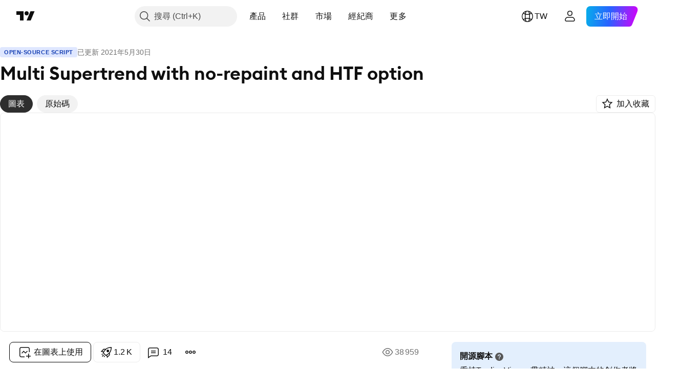

--- FILE ---
content_type: text/html; charset=utf-8
request_url: https://tw.tradingview.com/script/7wmuYir9-Multi-Supertrend-with-no-repaint-and-HTF-option/
body_size: 93196
content:


<!DOCTYPE html>
<html lang="zh-Hant" dir="ltr" class="is-not-authenticated is-not-pro  theme-light"
 data-theme="light">
<head><meta charset="utf-8" />
<meta name="viewport" content="width=device-width, initial-scale=1.0, maximum-scale=1.0, minimum-scale=1.0, user-scalable=no">	<script nonce="h1t+uX/L/KxHBOfqg1VYvg==">window.initData = {};</script><title>Multi Supertrend with no-repaint and HTF option — ramki_simple的指標 — TradingView</title>
<!-- { block promo_footer_css_bundle } -->
		<!-- { render_css_bundle('promo_footer') } -->
		<link crossorigin="anonymous" href="https://static.tradingview.com/static/bundles/15992.6ab8fddbbeec572ad16b.css" rel="stylesheet" type="text/css"/>
	<!-- { endblock promo_footer_css_bundle } -->

	<!-- { block personal_css_bundle } -->
		<!-- render_css_bundle('base') -->
		<link crossorigin="anonymous" href="https://static.tradingview.com/static/bundles/7204.bd4a617f902d8e4336d7.css" rel="stylesheet" type="text/css"/>
<link crossorigin="anonymous" href="https://static.tradingview.com/static/bundles/77196.1ee43ed7cda5d814dba7.css" rel="stylesheet" type="text/css"/>
<link crossorigin="anonymous" href="https://static.tradingview.com/static/bundles/12874.2243f526973e835a8777.css" rel="stylesheet" type="text/css"/>
<link crossorigin="anonymous" href="https://static.tradingview.com/static/bundles/20541.ffebbd5b14e162a70fac.css" rel="stylesheet" type="text/css"/>
<link crossorigin="anonymous" href="https://static.tradingview.com/static/bundles/22691.df517de208b59f042c3b.css" rel="stylesheet" type="text/css"/>
<link crossorigin="anonymous" href="https://static.tradingview.com/static/bundles/72834.146c7925be9f43c9c767.css" rel="stylesheet" type="text/css"/>
<link crossorigin="anonymous" href="https://static.tradingview.com/static/bundles/6656.0e277b504c24d73f6420.css" rel="stylesheet" type="text/css"/>
<link crossorigin="anonymous" href="https://static.tradingview.com/static/bundles/97406.a24aa84d5466dfc219e3.css" rel="stylesheet" type="text/css"/>
<link crossorigin="anonymous" href="https://static.tradingview.com/static/bundles/51307.bb4e309d13e8ea654e19.css" rel="stylesheet" type="text/css"/>
<link crossorigin="anonymous" href="https://static.tradingview.com/static/bundles/62560.c8a32e4a427c0c57131c.css" rel="stylesheet" type="text/css"/>
<link crossorigin="anonymous" href="https://static.tradingview.com/static/bundles/28415.e6caff1a47a6c8a0f783.css" rel="stylesheet" type="text/css"/>
<link crossorigin="anonymous" href="https://static.tradingview.com/static/bundles/78820.3dc3168a8005e8c156fe.css" rel="stylesheet" type="text/css"/>
<link crossorigin="anonymous" href="https://static.tradingview.com/static/bundles/30608.1b5e0eb056a8145e2004.css" rel="stylesheet" type="text/css"/>
<link crossorigin="anonymous" href="https://static.tradingview.com/static/bundles/4857.2a0b835c9459f5e8f334.css" rel="stylesheet" type="text/css"/>
<link crossorigin="anonymous" href="https://static.tradingview.com/static/bundles/60733.515b38c2fad56295e0d7.css" rel="stylesheet" type="text/css"/>
<link crossorigin="anonymous" href="https://static.tradingview.com/static/bundles/94584.053cede951b9d64dea44.css" rel="stylesheet" type="text/css"/>
<link crossorigin="anonymous" href="https://static.tradingview.com/static/bundles/52294.8c6373aa92664b86de9e.css" rel="stylesheet" type="text/css"/>
<link crossorigin="anonymous" href="https://static.tradingview.com/static/bundles/56167.a33c76f5549cc7102e61.css" rel="stylesheet" type="text/css"/>
<link crossorigin="anonymous" href="https://static.tradingview.com/static/bundles/72373.cdd20397318c8a54ee02.css" rel="stylesheet" type="text/css"/>
<link crossorigin="anonymous" href="https://static.tradingview.com/static/bundles/68820.b0c44555783cdd4786b8.css" rel="stylesheet" type="text/css"/>
<link crossorigin="anonymous" href="https://static.tradingview.com/static/bundles/39394.1f12e32e6d4c4b83fe10.css" rel="stylesheet" type="text/css"/>
<link crossorigin="anonymous" href="https://static.tradingview.com/static/bundles/28562.e29096bd778450adbd58.css" rel="stylesheet" type="text/css"/>
<link crossorigin="anonymous" href="https://static.tradingview.com/static/bundles/19934.288c07086ff109a1d327.css" rel="stylesheet" type="text/css"/>
<link crossorigin="anonymous" href="https://static.tradingview.com/static/bundles/5911.5f96f6b3c550d3f0da23.css" rel="stylesheet" type="text/css"/>
<link crossorigin="anonymous" href="https://static.tradingview.com/static/bundles/6133.2dae60a90526a493d165.css" rel="stylesheet" type="text/css"/>
<link crossorigin="anonymous" href="https://static.tradingview.com/static/bundles/30331.cec6b9b458e103483d37.css" rel="stylesheet" type="text/css"/>
<link crossorigin="anonymous" href="https://static.tradingview.com/static/bundles/45207.4c0489c8756499c78a5e.css" rel="stylesheet" type="text/css"/>
<link crossorigin="anonymous" href="https://static.tradingview.com/static/bundles/17644.53a8a16a13c65b9ef1b6.css" rel="stylesheet" type="text/css"/>
<link crossorigin="anonymous" href="https://static.tradingview.com/static/bundles/5347.66e97921f2de4965604d.css" rel="stylesheet" type="text/css"/>
<link crossorigin="anonymous" href="https://static.tradingview.com/static/bundles/90145.8b74b8d86218eec14871.css" rel="stylesheet" type="text/css"/>
<link crossorigin="anonymous" href="https://static.tradingview.com/static/bundles/59334.4a832facb7e57c5e13f3.css" rel="stylesheet" type="text/css"/>
<link crossorigin="anonymous" href="https://static.tradingview.com/static/bundles/91361.140a08c3b11237f684ec.css" rel="stylesheet" type="text/css"/>
<link crossorigin="anonymous" href="https://static.tradingview.com/static/bundles/3691.a607e1947cc1d6442aef.css" rel="stylesheet" type="text/css"/>
<link crossorigin="anonymous" href="https://static.tradingview.com/static/bundles/79248.b085e41549ac76222ff0.css" rel="stylesheet" type="text/css"/>
<link crossorigin="anonymous" href="https://static.tradingview.com/static/bundles/17675.7322b9d581c3bd767a8f.css" rel="stylesheet" type="text/css"/>
	<!-- { endblock personal_css_bundle } -->

	<!-- { block extra_styles } -->
	<link crossorigin="anonymous" href="https://static.tradingview.com/static/bundles/26184.a8e87c60a250a6212b03.css" rel="stylesheet" type="text/css"/>
<link crossorigin="anonymous" href="https://static.tradingview.com/static/bundles/62419.12891bfbb287744d3a89.css" rel="stylesheet" type="text/css"/>
<link crossorigin="anonymous" href="https://static.tradingview.com/static/bundles/32078.4dd8f716b361ea76fac9.css" rel="stylesheet" type="text/css"/>
<link crossorigin="anonymous" href="https://static.tradingview.com/static/bundles/50370.a1a91e4e3b8d4d56af6a.css" rel="stylesheet" type="text/css"/>
<link crossorigin="anonymous" href="https://static.tradingview.com/static/bundles/29903.89b41c884d5213432809.css" rel="stylesheet" type="text/css"/>
<link crossorigin="anonymous" href="https://static.tradingview.com/static/bundles/24840.08865a24cd22e705a127.css" rel="stylesheet" type="text/css"/>
<link crossorigin="anonymous" href="https://static.tradingview.com/static/bundles/61504.303d3d3a2eef8a440230.css" rel="stylesheet" type="text/css"/>
<link crossorigin="anonymous" href="https://static.tradingview.com/static/bundles/84592.9ad3142f13630874398c.css" rel="stylesheet" type="text/css"/>
<link crossorigin="anonymous" href="https://static.tradingview.com/static/bundles/84509.b78aa0f889805782a114.css" rel="stylesheet" type="text/css"/>
<link crossorigin="anonymous" href="https://static.tradingview.com/static/bundles/68650.e664998b1025f8944a19.css" rel="stylesheet" type="text/css"/>
<link crossorigin="anonymous" href="https://static.tradingview.com/static/bundles/62156.ce7b2959f31f83034b45.css" rel="stylesheet" type="text/css"/>
<link crossorigin="anonymous" href="https://static.tradingview.com/static/bundles/86459.a94905aa773ec52c64fa.css" rel="stylesheet" type="text/css"/>
<link crossorigin="anonymous" href="https://static.tradingview.com/static/bundles/58572.dad95b9e4df028f98405.css" rel="stylesheet" type="text/css"/>
<link crossorigin="anonymous" href="https://static.tradingview.com/static/bundles/87828.b5acda22a891bd0b8b78.css" rel="stylesheet" type="text/css"/>
<link crossorigin="anonymous" href="https://static.tradingview.com/static/bundles/81350.86c68c4067216e42a0f1.css" rel="stylesheet" type="text/css"/>
<link crossorigin="anonymous" href="https://static.tradingview.com/static/bundles/27877.826c38517eae6571304f.css" rel="stylesheet" type="text/css"/>
<link crossorigin="anonymous" href="https://static.tradingview.com/static/bundles/56254.a23f3ec5b836024b605b.css" rel="stylesheet" type="text/css"/>
<link crossorigin="anonymous" href="https://static.tradingview.com/static/bundles/18013.0655ac40c6882bf9e438.css" rel="stylesheet" type="text/css"/>
<link crossorigin="anonymous" href="https://static.tradingview.com/static/bundles/88936.d49d6f461c53e70b38bc.css" rel="stylesheet" type="text/css"/>
<link crossorigin="anonymous" href="https://static.tradingview.com/static/bundles/54123.b37eaf239cea1a4a4b98.css" rel="stylesheet" type="text/css"/>
<link crossorigin="anonymous" href="https://static.tradingview.com/static/bundles/3406.24a50d99637b4e3bf9e7.css" rel="stylesheet" type="text/css"/>
<link crossorigin="anonymous" href="https://static.tradingview.com/static/bundles/14544.83eca2c4704f4649b7a3.css" rel="stylesheet" type="text/css"/>
<link crossorigin="anonymous" href="https://static.tradingview.com/static/bundles/31069.c75dd2e4bc4003a8d3c6.css" rel="stylesheet" type="text/css"/>
<link crossorigin="anonymous" href="https://static.tradingview.com/static/bundles/67877.2fb5f6f3eb739c16078d.css" rel="stylesheet" type="text/css"/>
<link crossorigin="anonymous" href="https://static.tradingview.com/static/bundles/50553.3ab347d4bc9cadf8d238.css" rel="stylesheet" type="text/css"/>
<link crossorigin="anonymous" href="https://static.tradingview.com/static/bundles/75070.42c5ad63db6e22dd1780.css" rel="stylesheet" type="text/css"/>
<link crossorigin="anonymous" href="https://static.tradingview.com/static/bundles/85379.e2d0f6189d763981c46b.css" rel="stylesheet" type="text/css"/>
<link crossorigin="anonymous" href="https://static.tradingview.com/static/bundles/11285.2ad4e54f72ca1dbe5a12.css" rel="stylesheet" type="text/css"/>
<link crossorigin="anonymous" href="https://static.tradingview.com/static/bundles/62882.bb7416e25ce047652be6.css" rel="stylesheet" type="text/css"/>
<link crossorigin="anonymous" href="https://static.tradingview.com/static/bundles/14142.fa043cf9d22075746ca7.css" rel="stylesheet" type="text/css"/>
<link crossorigin="anonymous" href="https://static.tradingview.com/static/bundles/70835.249d27fbf7cfdf5dfd83.css" rel="stylesheet" type="text/css"/>
<link crossorigin="anonymous" href="https://static.tradingview.com/static/bundles/92124.5845fa80448b407d32ec.css" rel="stylesheet" type="text/css"/>
<link crossorigin="anonymous" href="https://static.tradingview.com/static/bundles/98703.a2b02fc165a1c32d442e.css" rel="stylesheet" type="text/css"/>
<link crossorigin="anonymous" href="https://static.tradingview.com/static/bundles/65644.82e6d18dc48a569d26eb.css" rel="stylesheet" type="text/css"/>
<link crossorigin="anonymous" href="https://static.tradingview.com/static/bundles/5605.7992e8c447118cda6e67.css" rel="stylesheet" type="text/css"/>
<link crossorigin="anonymous" href="https://static.tradingview.com/static/bundles/57014.5d64ece78149214e8812.css" rel="stylesheet" type="text/css"/>
<link crossorigin="anonymous" href="https://static.tradingview.com/static/bundles/96133.507ceb094fe735b3e439.css" rel="stylesheet" type="text/css"/>
<link crossorigin="anonymous" href="https://static.tradingview.com/static/bundles/85992.24dc3e7280c9494642a6.css" rel="stylesheet" type="text/css"/>
<link crossorigin="anonymous" href="https://static.tradingview.com/static/bundles/52665.005deab1142faaf7462d.css" rel="stylesheet" type="text/css"/>
<link crossorigin="anonymous" href="https://static.tradingview.com/static/bundles/96614.aa36a3e7cbd35864ab1c.css" rel="stylesheet" type="text/css"/>
<link crossorigin="anonymous" href="https://static.tradingview.com/static/bundles/78698.9e07627cdc60a2c13dc3.css" rel="stylesheet" type="text/css"/>
<link crossorigin="anonymous" href="https://static.tradingview.com/static/bundles/96946.664cb7df376aef027378.css" rel="stylesheet" type="text/css"/>
<link crossorigin="anonymous" href="https://static.tradingview.com/static/bundles/94425.e8a11b1164ed8f31863d.css" rel="stylesheet" type="text/css"/>
<link crossorigin="anonymous" href="https://static.tradingview.com/static/bundles/30931.b2e7517523adce965dba.css" rel="stylesheet" type="text/css"/>
<link crossorigin="anonymous" href="https://static.tradingview.com/static/bundles/13619.8ac06c6d6672271c5f68.css" rel="stylesheet" type="text/css"/>
<link crossorigin="anonymous" href="https://static.tradingview.com/static/bundles/12748.199034cf25af72be11eb.css" rel="stylesheet" type="text/css"/>
<link crossorigin="anonymous" href="https://static.tradingview.com/static/bundles/66857.843c3e887cfdf130d542.css" rel="stylesheet" type="text/css"/>
<link crossorigin="anonymous" href="https://static.tradingview.com/static/bundles/18350.e409f558fe163ea9a3de.css" rel="stylesheet" type="text/css"/>
<link crossorigin="anonymous" href="https://static.tradingview.com/static/bundles/92112.db4c9d5652778b489aaa.css" rel="stylesheet" type="text/css"/>
<link crossorigin="anonymous" href="https://static.tradingview.com/static/bundles/68448.f611cd4d950c54a2caec.css" rel="stylesheet" type="text/css"/>
<link crossorigin="anonymous" href="https://static.tradingview.com/static/bundles/24309.848f88391da875ceb2a3.css" rel="stylesheet" type="text/css"/>
<link crossorigin="anonymous" href="https://static.tradingview.com/static/bundles/32388.e2ac42d074266d6f4cc4.css" rel="stylesheet" type="text/css"/>
<link crossorigin="anonymous" href="https://static.tradingview.com/static/bundles/2298.e4906aeeda8c192efa8f.css" rel="stylesheet" type="text/css"/>
<link crossorigin="anonymous" href="https://static.tradingview.com/static/bundles/6811.4ca141638fbeaa002769.css" rel="stylesheet" type="text/css"/>
<link crossorigin="anonymous" href="https://static.tradingview.com/static/bundles/34022.f218afa7d02ef496982b.css" rel="stylesheet" type="text/css"/>
<link crossorigin="anonymous" href="https://static.tradingview.com/static/bundles/9313.ef5d27e92eb3d48dab23.css" rel="stylesheet" type="text/css"/>
<link crossorigin="anonymous" href="https://static.tradingview.com/static/bundles/87844.a89d3d49f869720ebbba.css" rel="stylesheet" type="text/css"/>
<link crossorigin="anonymous" href="https://static.tradingview.com/static/bundles/79780.84d89360ede6a350ded3.css" rel="stylesheet" type="text/css"/>
<link crossorigin="anonymous" href="https://static.tradingview.com/static/bundles/50694.e8c29c22063c80408cca.css" rel="stylesheet" type="text/css"/>
<link crossorigin="anonymous" href="https://static.tradingview.com/static/bundles/22969.c32eeb1152afcd97b12e.css" rel="stylesheet" type="text/css"/>
<link crossorigin="anonymous" href="https://static.tradingview.com/static/bundles/83580.fdc9454547343089f3c6.css" rel="stylesheet" type="text/css"/>
<link crossorigin="anonymous" href="https://static.tradingview.com/static/bundles/20789.ab5c2b3cb921527e4170.css" rel="stylesheet" type="text/css"/>
<link crossorigin="anonymous" href="https://static.tradingview.com/static/bundles/29592.6154c4943032cbc1f19b.css" rel="stylesheet" type="text/css"/>
<link crossorigin="anonymous" href="https://static.tradingview.com/static/bundles/31916.57160ac113283e720311.css" rel="stylesheet" type="text/css"/>
<link crossorigin="anonymous" href="https://static.tradingview.com/static/bundles/55174.dc96c4d047ce06b033ba.css" rel="stylesheet" type="text/css"/>
<link crossorigin="anonymous" href="https://static.tradingview.com/static/bundles/5969.21c839e51d9fe09bc1ad.css" rel="stylesheet" type="text/css"/>
<link crossorigin="anonymous" href="https://static.tradingview.com/static/bundles/83332.323d337a96ea2d0d1f5b.css" rel="stylesheet" type="text/css"/>
<link crossorigin="anonymous" href="https://static.tradingview.com/static/bundles/26149.58e3d28c4207f0232d45.css" rel="stylesheet" type="text/css"/>
<link crossorigin="anonymous" href="https://static.tradingview.com/static/bundles/5769.b3335017ad0d222109e8.css" rel="stylesheet" type="text/css"/>
<link crossorigin="anonymous" href="https://static.tradingview.com/static/bundles/49022.455c0a58d3762d16e782.css" rel="stylesheet" type="text/css"/>
<link crossorigin="anonymous" href="https://static.tradingview.com/static/bundles/38582.2b62a108282b3e90d95c.css" rel="stylesheet" type="text/css"/>
<link crossorigin="anonymous" href="https://static.tradingview.com/static/bundles/15001.aa02a2d96f821d501dba.css" rel="stylesheet" type="text/css"/>
<link crossorigin="anonymous" href="https://static.tradingview.com/static/bundles/75432.cee64bd18eb72dd37b3d.css" rel="stylesheet" type="text/css"/>
<link crossorigin="anonymous" href="https://static.tradingview.com/static/bundles/43165.f500e435f461fabe05f6.css" rel="stylesheet" type="text/css"/>
<link crossorigin="anonymous" href="https://static.tradingview.com/static/bundles/70571.51824f94f04f357f27ed.css" rel="stylesheet" type="text/css"/>
<link crossorigin="anonymous" href="https://static.tradingview.com/static/bundles/6695.1ea7d74fa789f5e3b9c4.css" rel="stylesheet" type="text/css"/>
<link crossorigin="anonymous" href="https://static.tradingview.com/static/bundles/42734.28212819357e05bc15ab.css" rel="stylesheet" type="text/css"/>
<link crossorigin="anonymous" href="https://static.tradingview.com/static/bundles/97915.5b2ef44e883aedf9ee07.css" rel="stylesheet" type="text/css"/>
<link crossorigin="anonymous" href="https://static.tradingview.com/static/bundles/35229.f7d16c2e8bbca89e1d2b.css" rel="stylesheet" type="text/css"/>
<link crossorigin="anonymous" href="https://static.tradingview.com/static/bundles/49468.bd38a05bcbe9f63005d5.css" rel="stylesheet" type="text/css"/>
<link crossorigin="anonymous" href="https://static.tradingview.com/static/bundles/16543.7bcb96fa677df6654c99.css" rel="stylesheet" type="text/css"/>
<link crossorigin="anonymous" href="https://static.tradingview.com/static/bundles/78076.434b6268f44aba75e190.css" rel="stylesheet" type="text/css"/>
<link crossorigin="anonymous" href="https://static.tradingview.com/static/bundles/68844.662507d10a58f51f962f.css" rel="stylesheet" type="text/css"/>
<link crossorigin="anonymous" href="https://static.tradingview.com/static/bundles/78806.af4707505f695c7b7e7e.css" rel="stylesheet" type="text/css"/>
<link crossorigin="anonymous" href="https://static.tradingview.com/static/bundles/67957.26bd3f4dca9113e5bd92.css" rel="stylesheet" type="text/css"/>
<link crossorigin="anonymous" href="https://static.tradingview.com/static/bundles/95626.0b382ed55589e98e3418.css" rel="preload" as="style"/>
<link crossorigin="anonymous" href="https://static.tradingview.com/static/bundles/4876.8876d8fb744d67484f1f.css" rel="preload" as="style"/>
<link crossorigin="anonymous" href="https://static.tradingview.com/static/bundles/79185.94b15842cd307f061854.css" rel="preload" as="style"/>
<link crossorigin="anonymous" href="https://static.tradingview.com/static/bundles/49822.f499cfafbc0a791ec49e.css" rel="preload" as="style"/>
	<!-- { endblock extra_styles } --><script nonce="h1t+uX/L/KxHBOfqg1VYvg==">
	window.locale = 'zh_TW';
	window.language = 'zh_TW';
</script>
	<!-- { block promo_footer_js_bundle } -->
		<!-- { render_js_bundle('promo_footer') } -->
		<link crossorigin="anonymous" href="https://static.tradingview.com/static/bundles/zh_TW.4786.a618592c61ccf653aaab.js" rel="preload" as="script"/>
<link crossorigin="anonymous" href="https://static.tradingview.com/static/bundles/25096.8041f8d54d0af06b1dc2.js" rel="preload" as="script"/>
<link crossorigin="anonymous" href="https://static.tradingview.com/static/bundles/promo_footer.ad4cc06e168361f60581.js" rel="preload" as="script"/><script crossorigin="anonymous" src="https://static.tradingview.com/static/bundles/zh_TW.4786.a618592c61ccf653aaab.js" defer></script>
<script crossorigin="anonymous" src="https://static.tradingview.com/static/bundles/25096.8041f8d54d0af06b1dc2.js" defer></script>
<script crossorigin="anonymous" src="https://static.tradingview.com/static/bundles/promo_footer.ad4cc06e168361f60581.js" defer></script>
	<!-- { endblock promo_footer_js_bundle } -->

	<!-- { block personal_js_bundle } -->
		<!-- render_js_bundle('base') -->
		<link crossorigin="anonymous" href="https://static.tradingview.com/static/bundles/runtime.999f532f57e5e78afa9d.js" rel="preload" as="script"/>
<link crossorigin="anonymous" href="https://static.tradingview.com/static/bundles/zh_TW.68425.0f6ffd7e21809de2eca3.js" rel="preload" as="script"/>
<link crossorigin="anonymous" href="https://static.tradingview.com/static/bundles/32227.d826c45d2d27f2ff4314.js" rel="preload" as="script"/>
<link crossorigin="anonymous" href="https://static.tradingview.com/static/bundles/77507.fb006c0c7a02051cf5cd.js" rel="preload" as="script"/>
<link crossorigin="anonymous" href="https://static.tradingview.com/static/bundles/22665.48cd37ebd902e7c711e1.js" rel="preload" as="script"/>
<link crossorigin="anonymous" href="https://static.tradingview.com/static/bundles/12886.7be7542f140baf734d79.js" rel="preload" as="script"/>
<link crossorigin="anonymous" href="https://static.tradingview.com/static/bundles/22023.035d84389dc598280aca.js" rel="preload" as="script"/>
<link crossorigin="anonymous" href="https://static.tradingview.com/static/bundles/2373.7f1c5f402e07b6f9d0b4.js" rel="preload" as="script"/>
<link crossorigin="anonymous" href="https://static.tradingview.com/static/bundles/62134.57ec9cb3f1548c6e710a.js" rel="preload" as="script"/>
<link crossorigin="anonymous" href="https://static.tradingview.com/static/bundles/8875.0da40c2dfdf4c802056a.js" rel="preload" as="script"/>
<link crossorigin="anonymous" href="https://static.tradingview.com/static/bundles/68134.706c0e4867c1808f27cb.js" rel="preload" as="script"/>
<link crossorigin="anonymous" href="https://static.tradingview.com/static/bundles/93243.d16dcf8fc50e14d67819.js" rel="preload" as="script"/>
<link crossorigin="anonymous" href="https://static.tradingview.com/static/bundles/42118.76535f24c5bbdefbe8b4.js" rel="preload" as="script"/>
<link crossorigin="anonymous" href="https://static.tradingview.com/static/bundles/32378.b87f7c1aed020f9c3427.js" rel="preload" as="script"/>
<link crossorigin="anonymous" href="https://static.tradingview.com/static/bundles/72378.3b3a6479c619d9dc301d.js" rel="preload" as="script"/>
<link crossorigin="anonymous" href="https://static.tradingview.com/static/bundles/23298.0b1a2a8df7ae6c4f9aff.js" rel="preload" as="script"/>
<link crossorigin="anonymous" href="https://static.tradingview.com/static/bundles/91834.1873c9cc3a3f3bf71ad2.js" rel="preload" as="script"/>
<link crossorigin="anonymous" href="https://static.tradingview.com/static/bundles/89095.1b50ff2342a87b4ce449.js" rel="preload" as="script"/>
<link crossorigin="anonymous" href="https://static.tradingview.com/static/bundles/70241.31f2e79ff43b8502ab4c.js" rel="preload" as="script"/>
<link crossorigin="anonymous" href="https://static.tradingview.com/static/bundles/base.c4018f69bc63b81fcfad.js" rel="preload" as="script"/><script crossorigin="anonymous" src="https://static.tradingview.com/static/bundles/runtime.999f532f57e5e78afa9d.js" defer></script>
<script crossorigin="anonymous" src="https://static.tradingview.com/static/bundles/zh_TW.68425.0f6ffd7e21809de2eca3.js" defer></script>
<script crossorigin="anonymous" src="https://static.tradingview.com/static/bundles/32227.d826c45d2d27f2ff4314.js" defer></script>
<script crossorigin="anonymous" src="https://static.tradingview.com/static/bundles/77507.fb006c0c7a02051cf5cd.js" defer></script>
<script crossorigin="anonymous" src="https://static.tradingview.com/static/bundles/22665.48cd37ebd902e7c711e1.js" defer></script>
<script crossorigin="anonymous" src="https://static.tradingview.com/static/bundles/12886.7be7542f140baf734d79.js" defer></script>
<script crossorigin="anonymous" src="https://static.tradingview.com/static/bundles/22023.035d84389dc598280aca.js" defer></script>
<script crossorigin="anonymous" src="https://static.tradingview.com/static/bundles/2373.7f1c5f402e07b6f9d0b4.js" defer></script>
<script crossorigin="anonymous" src="https://static.tradingview.com/static/bundles/62134.57ec9cb3f1548c6e710a.js" defer></script>
<script crossorigin="anonymous" src="https://static.tradingview.com/static/bundles/8875.0da40c2dfdf4c802056a.js" defer></script>
<script crossorigin="anonymous" src="https://static.tradingview.com/static/bundles/68134.706c0e4867c1808f27cb.js" defer></script>
<script crossorigin="anonymous" src="https://static.tradingview.com/static/bundles/93243.d16dcf8fc50e14d67819.js" defer></script>
<script crossorigin="anonymous" src="https://static.tradingview.com/static/bundles/42118.76535f24c5bbdefbe8b4.js" defer></script>
<script crossorigin="anonymous" src="https://static.tradingview.com/static/bundles/32378.b87f7c1aed020f9c3427.js" defer></script>
<script crossorigin="anonymous" src="https://static.tradingview.com/static/bundles/72378.3b3a6479c619d9dc301d.js" defer></script>
<script crossorigin="anonymous" src="https://static.tradingview.com/static/bundles/23298.0b1a2a8df7ae6c4f9aff.js" defer></script>
<script crossorigin="anonymous" src="https://static.tradingview.com/static/bundles/91834.1873c9cc3a3f3bf71ad2.js" defer></script>
<script crossorigin="anonymous" src="https://static.tradingview.com/static/bundles/89095.1b50ff2342a87b4ce449.js" defer></script>
<script crossorigin="anonymous" src="https://static.tradingview.com/static/bundles/70241.31f2e79ff43b8502ab4c.js" defer></script>
<script crossorigin="anonymous" src="https://static.tradingview.com/static/bundles/base.c4018f69bc63b81fcfad.js" defer></script>
	<!-- { endblock personal_js_bundle } -->

	<!-- { block additional_js_bundle } -->
	<!-- { endblock additional_js_bundle } -->	<script nonce="h1t+uX/L/KxHBOfqg1VYvg==">
		window.initData = window.initData || {};
		window.initData.theme = "light";
			(()=>{"use strict";const t=/(?:^|;)\s*theme=(dark|light)(?:;|$)|$/.exec(document.cookie)[1];t&&(document.documentElement.classList.toggle("theme-dark","dark"===t),document.documentElement.classList.toggle("theme-light","light"===t),document.documentElement.dataset.theme=t,window.initData=window.initData||{},window.initData.theme=t)})();
	</script>
	<script nonce="h1t+uX/L/KxHBOfqg1VYvg==">
		(()=>{"use strict";"undefined"!=typeof window&&"undefined"!=typeof navigator&&/mac/i.test(navigator.platform)&&document.documentElement.classList.add("mac_os_system")})();
	</script>

	<script nonce="h1t+uX/L/KxHBOfqg1VYvg==">var environment = "battle";
		window.WS_HOST_PING_REQUIRED = true;
		window.BUILD_TIME = "2026-01-23T12:34:38";
		window.WEBSOCKET_HOST = "data.tradingview.com";
		window.WEBSOCKET_PRO_HOST = "prodata.tradingview.com";
		window.WEBSOCKET_HOST_FOR_DEEP_BACKTESTING = "history-data.tradingview.com";
		window.WIDGET_HOST = "https://www.tradingview-widget.com";
		window.TradingView = window.TradingView || {};
	</script>

	<link rel="conversions-config" href="https://s3.tradingview.com/conversions_zh-Hant.json">
	<link rel="metrics-config" href="https://scanner-backend.tradingview.com/enum/ordered?id=metrics_full_name,metrics&lang=zh-Hant&label-product=ytm-metrics-plan.json" crossorigin>

	<script nonce="h1t+uX/L/KxHBOfqg1VYvg==">
		(()=>{"use strict";function e(e,t=!1){const{searchParams:n}=new URL(String(location));let s="true"===n.get("mobileapp_new"),o="true"===n.get("mobileapp");if(!t){const e=function(e){const t=e+"=",n=document.cookie.split(";");for(let e=0;e<n.length;e++){let s=n[e];for(;" "===s.charAt(0);)s=s.substring(1,s.length);if(0===s.indexOf(t))return s.substring(t.length,s.length)}return null}("tv_app")||"";s||=["android","android_nps"].includes(e),o||="ios"===e}return!("new"!==e&&"any"!==e||!s)||!("new"===e||!o)}const t="undefined"!=typeof window&&"undefined"!=typeof navigator,n=t&&"ontouchstart"in window,s=(t&&n&&window,t&&(n||navigator.maxTouchPoints),t&&window.chrome&&window.chrome.runtime,t&&window.navigator.userAgent.toLowerCase().indexOf("firefox"),t&&/\sEdge\/\d\d\b/.test(navigator.userAgent),t&&Boolean(navigator.vendor)&&navigator.vendor.indexOf("Apple")>-1&&-1===navigator.userAgent.indexOf("CriOS")&&navigator.userAgent.indexOf("FxiOS"),t&&/mac/i.test(navigator.platform),t&&/Win32|Win64/i.test(navigator.platform),t&&/Linux/i.test(navigator.platform),t&&/Android/i.test(navigator.userAgent)),o=t&&/BlackBerry/i.test(navigator.userAgent),i=t&&/iPhone|iPad|iPod/.test(navigator.platform),c=t&&/Opera Mini/i.test(navigator.userAgent),r=t&&("MacIntel"===navigator.platform&&navigator.maxTouchPoints>1||/iPad/.test(navigator.platform)),a=s||o||i||c,h=window.TradingView=window.TradingView||{};const _={Android:()=>s,BlackBerry:()=>o,iOS:()=>i,Opera:()=>c,isIPad:()=>r,any:()=>a};h.isMobile=_;const l=new Map;function d(){const e=window.location.pathname,t=window.location.host,n=`${t}${e}`;return l.has(n)||l.set(n,function(e,t){const n=["^widget-docs"];for(const e of n)if(new RegExp(e).test(t))return!0;const s=["^widgetembed/?$","^cmewidgetembed/?$","^([0-9a-zA-Z-]+)/widgetembed/?$","^([0-9a-zA-Z-]+)/widgetstatic/?$","^([0-9a-zA-Z-]+)?/?mediumwidgetembed/?$","^twitter-chart/?$","^telegram/chart/?$","^embed/([0-9a-zA-Z]{8})/?$","^widgetpopup/?$","^extension/?$","^idea-popup/?$","^hotlistswidgetembed/?$","^([0-9a-zA-Z-]+)/hotlistswidgetembed/?$","^marketoverviewwidgetembed/?$","^([0-9a-zA-Z-]+)/marketoverviewwidgetembed/?$","^eventswidgetembed/?$","^tickerswidgetembed/?$","^forexcrossrateswidgetembed/?$","^forexheatmapwidgetembed/?$","^marketquoteswidgetembed/?$","^screenerwidget/?$","^cryptomktscreenerwidget/?$","^([0-9a-zA-Z-]+)/cryptomktscreenerwidget/?$","^([0-9a-zA-Z-]+)/marketquoteswidgetembed/?$","^technical-analysis-widget-embed/$","^singlequotewidgetembed/?$","^([0-9a-zA-Z-]+)/singlequotewidgetembed/?$","^embed-widget/([0-9a-zA-Z-]+)/(([0-9a-zA-Z-]+)/)?$","^widget-docs/([0-9a-zA-Z-]+)/([0-9a-zA-Z-/]+)?$"],o=e.replace(/^\//,"");let i;for(let e=s.length-1;e>=0;e--)if(i=new RegExp(s[e]),i.test(o))return!0;return!1}(e,t)),l.get(n)??!1}h.onWidget=d;const g=()=>{},u="~m~";class m{constructor(e,t={}){this.sessionid=null,this.connected=!1,this._timeout=null,this._base=e,this._options={timeout:t.timeout||2e4,connectionType:t.connectionType}}connect(){this._socket=new WebSocket(this._prepareUrl()),this._socket.onmessage=e=>{
if("string"!=typeof e.data)throw new TypeError(`The WebSocket message should be a string. Recieved ${Object.prototype.toString.call(e.data)}`);this._onData(e.data)},this._socket.onclose=this._onClose.bind(this),this._socket.onerror=this._onError.bind(this)}send(e){this._socket&&this._socket.send(this._encode(e))}disconnect(){this._clearIdleTimeout(),this._socket&&(this._socket.onmessage=g,this._socket.onclose=g,this._socket.onerror=g,this._socket.close())}_clearIdleTimeout(){null!==this._timeout&&(clearTimeout(this._timeout),this._timeout=null)}_encode(e){let t,n="";const s=Array.isArray(e)?e:[e],o=s.length;for(let e=0;e<o;e++)t=null===s[e]||void 0===s[e]?"":m._stringify(s[e]),n+=u+t.length+u+t;return n}_decode(e){const t=[];let n,s;do{if(e.substring(0,3)!==u)return t;n="",s="";const o=(e=e.substring(3)).length;for(let t=0;t<o;t++){if(s=Number(e.substring(t,t+1)),Number(e.substring(t,t+1))!==s){e=e.substring(n.length+3),n=Number(n);break}n+=s}t.push(e.substring(0,n)),e=e.substring(n)}while(""!==e);return t}_onData(e){this._setTimeout();const t=this._decode(e),n=t.length;for(let e=0;e<n;e++)this._onMessage(t[e])}_setTimeout(){this._clearIdleTimeout(),this._timeout=setTimeout(this._onTimeout.bind(this),this._options.timeout)}_onTimeout(){this.disconnect(),this._onDisconnect({code:4e3,reason:"socket.io timeout",wasClean:!1})}_onMessage(e){this.sessionid?this._checkIfHeartbeat(e)?this._onHeartbeat(e.slice(3)):this._checkIfJson(e)?this._base.onMessage(JSON.parse(e.slice(3))):this._base.onMessage(e):(this.sessionid=e,this._onConnect())}_checkIfHeartbeat(e){return this._checkMessageType(e,"h")}_checkIfJson(e){return this._checkMessageType(e,"j")}_checkMessageType(e,t){return e.substring(0,3)==="~"+t+"~"}_onHeartbeat(e){this.send("~h~"+e)}_onConnect(){this.connected=!0,this._base.onConnect()}_onDisconnect(e){this._clear(),this._base.onDisconnect(e),this.sessionid=null}_clear(){this.connected=!1}_prepareUrl(){const t=w(this._base.host);if(t.pathname+="socket.io/websocket",t.protocol="wss:",t.searchParams.append("from",window.location.pathname.slice(1,50)),t.searchParams.append("date",window.BUILD_TIME||""),e("any")&&t.searchParams.append("client","mobile"),this._options.connectionType&&t.searchParams.append("type",this._options.connectionType),window.WEBSOCKET_PARAMS_ANALYTICS){const{ws_page_uri:e,ws_ancestor_origin:n}=window.WEBSOCKET_PARAMS_ANALYTICS;e&&t.searchParams.append("page-uri",e),n&&t.searchParams.append("ancestor-origin",n)}const n=window.location.search.includes("widget_token")||window.location.hash.includes("widget_token");return d()||n||t.searchParams.append("auth","sessionid"),t.href}_onClose(e){this._clearIdleTimeout(),this._onDisconnect(e)}_onError(e){this._clearIdleTimeout(),this._clear(),this._base.emit("error",[e]),this.sessionid=null}static _stringify(e){return"[object Object]"===Object.prototype.toString.call(e)?"~j~"+JSON.stringify(e):String(e)}}class p{constructor(e,t){this.host=e,this._connecting=!1,this._events={},this.transport=this._getTransport(t)}isConnected(){
return!!this.transport&&this.transport.connected}isConnecting(){return this._connecting}connect(){this.isConnected()||(this._connecting&&this.disconnect(),this._connecting=!0,this.transport.connect())}send(e){this.transport&&this.transport.connected&&this.transport.send(e)}disconnect(){this.transport&&this.transport.disconnect()}on(e,t){e in this._events||(this._events[e]=[]),this._events[e].push(t)}offAll(){this._events={}}onMessage(e){this.emit("message",[e])}emit(e,t=[]){if(e in this._events){const n=this._events[e].concat(),s=n.length;for(let e=0;e<s;e++)n[e].apply(this,t)}}onConnect(){this.clear(),this.emit("connect")}onDisconnect(e){this.emit("disconnect",[e])}clear(){this._connecting=!1}_getTransport(e){return new m(this,e)}}function w(e){const t=-1!==e.indexOf("/")?new URL(e):new URL("wss://"+e);if("wss:"!==t.protocol&&"https:"!==t.protocol)throw new Error("Invalid websocket base "+e);return t.pathname.endsWith("/")||(t.pathname+="/"),t.search="",t.username="",t.password="",t}const k="undefined"!=typeof window&&Number(window.TELEMETRY_WS_ERROR_LOGS_THRESHOLD)||0;class f{constructor(e,t={}){this._queueStack=[],this._logsQueue=[],this._telemetryObjectsQueue=[],this._reconnectCount=0,this._redirectCount=0,this._errorsCount=0,this._errorsInfoSent=!1,this._connectionStart=null,this._connectionEstablished=null,this._reconnectTimeout=null,this._onlineCancellationToken=null,this._isConnectionForbidden=!1,this._initialHost=t.initialHost||null,this._suggestedHost=e,this._proHost=t.proHost,this._reconnectHost=t.reconnectHost,this._noReconnectAfterTimeout=!0===t.noReconnectAfterTimeout,this._dataRequestTimeout=t.dataRequestTimeout,this._connectionType=t.connectionType,this._doConnect(),t.pingRequired&&-1===window.location.search.indexOf("noping")&&this._startPing()}connect(){this._tryConnect()}resetCounters(){this._reconnectCount=0,this._redirectCount=0}setLogger(e,t){this._logger=e,this._getLogHistory=t,this._flushLogs()}setTelemetry(e){this._telemetry=e,this._telemetry.reportSent.subscribe(this,this._onTelemetrySent),this._flushTelemetry()}onReconnect(e){this._onReconnect=e}isConnected(){return!!this._socket&&this._socket.isConnected()}isConnecting(){return!!this._socket&&this._socket.isConnecting()}on(e,t){return!!this._socket&&("connect"===e&&this._socket.isConnected()?t():"disconnect"===e?this._disconnectCallbacks.push(t):this._socket.on(e,t),!0)}getSessionId(){return this._socket&&this._socket.transport?this._socket.transport.sessionid:null}send(e){return this.isConnected()?(this._socket.send(e),!0):(this._queueMessage(e),!1)}getConnectionEstablished(){return this._connectionEstablished}getHost(){const e=this._tryGetProHost();return null!==e?e:this._reconnectHost&&this._reconnectCount>3?this._reconnectHost:this._suggestedHost}getReconnectCount(){return this._reconnectCount}getRedirectCount(){return this._redirectCount}getConnectionStart(){return this._connectionStart}disconnect(){this._clearReconnectTimeout(),(this.isConnected()||this.isConnecting())&&(this._propagateDisconnect(),this._disconnectCallbacks=[],
this._closeSocket())}forbidConnection(){this._isConnectionForbidden=!0,this.disconnect()}allowConnection(){this._isConnectionForbidden=!1,this.connect()}isMaxRedirects(){return this._redirectCount>=20}isMaxReconnects(){return this._reconnectCount>=20}getPingInfo(){return this._pingInfo||null}_tryGetProHost(){return window.TradingView&&window.TradingView.onChartPage&&"battle"===window.environment&&!this._redirectCount&&-1===window.location.href.indexOf("ws_host")?this._initialHost?this._initialHost:void 0!==window.user&&window.user.pro_plan?this._proHost||this._suggestedHost:null:null}_queueMessage(e){0===this._queueStack.length&&this._logMessage(0,"Socket is not connected. Queued a message"),this._queueStack.push(e)}_processMessageQueue(){0!==this._queueStack.length&&(this._logMessage(0,"Processing queued messages"),this._queueStack.forEach(this.send.bind(this)),this._logMessage(0,"Processed "+this._queueStack.length+" messages"),this._queueStack=[])}_onDisconnect(e){this._noReconnectAfterTimeout||null!==this._reconnectTimeout||(this._reconnectTimeout=setTimeout(this._tryReconnect.bind(this),5e3)),this._clearOnlineCancellationToken();let t="disconnect session:"+this.getSessionId();e&&(t+=", code:"+e.code+", reason:"+e.reason,1005===e.code&&this._sendTelemetry("websocket_code_1005")),this._logMessage(0,t),this._propagateDisconnect(e),this._closeSocket(),this._queueStack=[]}_closeSocket(){null!==this._socket&&(this._socket.offAll(),this._socket.disconnect(),this._socket=null)}_logMessage(e,t){const n={method:e,message:t};this._logger?this._flushLogMessage(n):(n.message=`[${(new Date).toISOString()}] ${n.message}`,this._logsQueue.push(n))}_flushLogMessage(e){switch(e.method){case 2:this._logger.logDebug(e.message);break;case 3:this._logger.logError(e.message);break;case 0:this._logger.logInfo(e.message);break;case 1:this._logger.logNormal(e.message)}}_flushLogs(){this._flushLogMessage({method:1,message:"messages from queue. Start."}),this._logsQueue.forEach((e=>{this._flushLogMessage(e)})),this._flushLogMessage({method:1,message:"messages from queue. End."}),this._logsQueue=[]}_sendTelemetry(e,t){const n={event:e,params:t};this._telemetry?this._flushTelemetryObject(n):this._telemetryObjectsQueue.push(n)}_flushTelemetryObject(e){this._telemetry.sendChartReport(e.event,e.params,!1)}_flushTelemetry(){this._telemetryObjectsQueue.forEach((e=>{this._flushTelemetryObject(e)})),this._telemetryObjectsQueue=[]}_doConnect(){this._socket&&(this._socket.isConnected()||this._socket.isConnecting())||(this._clearOnlineCancellationToken(),this._host=this.getHost(),this._socket=new p(this._host,{timeout:this._dataRequestTimeout,connectionType:this._connectionType}),this._logMessage(0,"Connecting to "+this._host),this._bindEvents(),this._disconnectCallbacks=[],this._connectionStart=performance.now(),this._connectionEstablished=null,this._socket.connect(),performance.mark("SWSC",{detail:"Start WebSocket connection"}),this._socket.on("connect",(()=>{performance.mark("EWSC",{detail:"End WebSocket connection"}),
performance.measure("WebSocket connection delay","SWSC","EWSC")})))}_propagateDisconnect(e){const t=this._disconnectCallbacks.length;for(let n=0;n<t;n++)this._disconnectCallbacks[n](e||{})}_bindEvents(){this._socket&&(this._socket.on("connect",(()=>{const e=this.getSessionId();if("string"==typeof e){const t=JSON.parse(e);if(t.redirect)return this._redirectCount+=1,this._suggestedHost=t.redirect,this.isMaxRedirects()&&this._sendTelemetry("redirect_bailout"),void this._redirect()}this._connectionEstablished=performance.now(),this._processMessageQueue(),this._logMessage(0,"connect session:"+e)})),this._socket.on("disconnect",this._onDisconnect.bind(this)),this._socket.on("close",this._onDisconnect.bind(this)),this._socket.on("error",(e=>{this._logMessage(0,new Date+" session:"+this.getSessionId()+" websocket error:"+JSON.stringify(e)),this._sendTelemetry("websocket_error"),this._errorsCount++,!this._errorsInfoSent&&this._errorsCount>=k&&(void 0!==this._lastConnectCallStack&&(this._sendTelemetry("websocket_error_connect_stack",{text:this._lastConnectCallStack}),delete this._lastConnectCallStack),void 0!==this._getLogHistory&&this._sendTelemetry("websocket_error_log",{text:this._getLogHistory(50).join("\n")}),this._errorsInfoSent=!0)})))}_redirect(){this.disconnect(),this._reconnectWhenOnline()}_tryReconnect(){this._tryConnect()&&(this._reconnectCount+=1)}_tryConnect(){return!this._isConnectionForbidden&&(this._clearReconnectTimeout(),this._lastConnectCallStack=new Error(`WebSocket connect stack. Is connected: ${this.isConnected()}.`).stack||"",!this.isConnected()&&(this.disconnect(),this._reconnectWhenOnline(),!0))}_clearOnlineCancellationToken(){this._onlineCancellationToken&&(this._onlineCancellationToken(),this._onlineCancellationToken=null)}_clearReconnectTimeout(){null!==this._reconnectTimeout&&(clearTimeout(this._reconnectTimeout),this._reconnectTimeout=null)}_reconnectWhenOnline(){if(navigator.onLine)return this._logMessage(0,"Network status: online - trying to connect"),this._doConnect(),void(this._onReconnect&&this._onReconnect());this._logMessage(0,"Network status: offline - wait until online"),this._onlineCancellationToken=function(e){let t=e;const n=()=>{window.removeEventListener("online",n),t&&t()};return window.addEventListener("online",n),()=>{t=null}}((()=>{this._logMessage(0,"Network status changed to online - trying to connect"),this._doConnect(),this._onReconnect&&this._onReconnect()}))}_onTelemetrySent(e){"websocket_error"in e&&(this._errorsCount=0,this._errorsInfoSent=!1)}_startPing(){if(this._pingIntervalId)return;const e=w(this.getHost());e.pathname+="ping",e.protocol="https:";let t=0,n=0;const s=e=>{this._pingInfo=this._pingInfo||{max:0,min:1/0,avg:0};const s=(new Date).getTime()-e;s>this._pingInfo.max&&(this._pingInfo.max=s),s<this._pingInfo.min&&(this._pingInfo.min=s),t+=s,n++,this._pingInfo.avg=t/n,n>=10&&this._pingIntervalId&&(clearInterval(this._pingIntervalId),delete this._pingIntervalId)};this._pingIntervalId=setInterval((()=>{const t=(new Date).getTime(),n=new XMLHttpRequest
;n.open("GET",e,!0),n.send(),n.onreadystatechange=()=>{n.readyState===XMLHttpRequest.DONE&&200===n.status&&s(t)}}),1e4)}}window.WSBackendConnection=new f(window.WEBSOCKET_HOST,{pingRequired:window.WS_HOST_PING_REQUIRED,proHost:window.WEBSOCKET_PRO_HOST,reconnectHost:window.WEBSOCKET_HOST_FOR_RECONNECT,initialHost:window.WEBSOCKET_INITIAL_HOST,connectionType:window.WEBSOCKET_CONNECTION_TYPE}),window.WSBackendConnectionCtor=f})();
	</script>


	<script nonce="h1t+uX/L/KxHBOfqg1VYvg==">var is_authenticated = false;
		var user = {"username":"Guest","following":"0","followers":"0","ignore_list":[],"available_offers":{}};
		window.initData.priceAlertsFacadeClientUrl = "https://pricealerts.tradingview.com";
		window.initData.currentLocaleInfo = {"language":"zh_TW","language_name":"繁體中文","flag":"tw","geoip_code":"tw","countries_with_this_language":["hk"],"iso":"zh-Hant","iso_639_3":"cmn","global_name":"Taiwanese"};
		window.initData.offerButtonInfo = {"class_name":"tv-header__offer-button-container--trial-join","title":"立即開始","href":"/pricing/?source=header_go_pro_button&feature=start_free_trial","subtitle":null,"expiration":null,"color":"gradient","stretch":false};
		window.initData.settings = {'S3_LOGO_SERVICE_BASE_URL': 'https://s3-symbol-logo.tradingview.com/', 'S3_NEWS_IMAGE_SERVICE_BASE_URL': 'https://s3.tradingview.com/news/', 'WEBPACK_STATIC_PATH': 'https://static.tradingview.com/static/bundles/', 'TRADING_URL': 'https://papertrading.tradingview.com', 'CRUD_STORAGE_URL': 'https://crud-storage.tradingview.com'};
		window.countryCode = "US";


			window.__initialEnabledFeaturesets =
				(window.__initialEnabledFeaturesets || []).concat(
					['tv_production'].concat(
						window.ClientCustomConfiguration && window.ClientCustomConfiguration.getEnabledFeatureSet
							? JSON.parse(window.ClientCustomConfiguration.getEnabledFeatureSet())
							: []
					)
				);

			if (window.ClientCustomConfiguration && window.ClientCustomConfiguration.getDisabledFeatureSet) {
				window.__initialDisabledFeaturesets = JSON.parse(window.ClientCustomConfiguration.getDisabledFeatureSet());
			}



			var lastGlobalNotificationIds = [1015053,1015039,1015026,1015012,1015007,1014990,1014968,1014951,1014931,1014914,1014883];

		var shopConf = {
			offers: [],
		};

		var featureToggleState = {"black_friday_popup":1.0,"black_friday_mainpage":1.0,"black_friday_extend_limitation":1.0,"chart_autosave_5min":1.0,"chart_autosave_30min":1.0,"chart_save_metainfo_separately":1.0,"performance_test_mode":1.0,"ticks_replay":1.0,"chart_storage_hibernation_delay_60min":1.0,"log_replay_to_persistent_logger":1.0,"enable_select_date_replay_mobile":1.0,"support_persistent_logs":1.0,"seasonals_table":1.0,"ytm_on_chart":1.0,"enable_step_by_step_hints_for_drawings":1.0,"enable_new_indicators_templates_view":1.0,"allow_brackets_profit_loss":1.0,"enable_traded_context_linking":1.0,"order_context_validation_in_instant_mode":1.0,"internal_fullscreen_api":1.0,"alerts-presets":1.0,"alerts-watchlist-allow-in-multicondions":1.0,"alerts-disable-fires-read-from-toast":1.0,"alerts-editor-fire-rate-setting":1.0,"enable_symbol_change_restriction_on_widgets":1.0,"enable_asx_symbol_restriction":1.0,"symphony_allow_non_partitioned_cookie_on_old_symphony":1.0,"symphony_notification_badges":1.0,"symphony_use_adk_for_upgrade_request":1.0,"telegram_mini_app_reduce_snapshot_quality":1.0,"news_enable_filtering_by_user":1.0,"timeout_django_db":0.15,"timeout_django_usersettings_db":0.15,"timeout_django_charts_db":0.25,"timeout_django_symbols_lists_db":0.25,"timeout_django_minds_db":0.05,"timeout_django_logging_db":0.25,"disable_services_monitor_metrics":1.0,"enable_signin_recaptcha":1.0,"enable_idea_spamdetectorml":1.0,"enable_idea_spamdetectorml_comments":1.0,"enable_spamdetectorml_chat":1.0,"enable_minds_spamdetectorml":1.0,"backend-connections-in-token":1.0,"one_connection_with_exchanges":1.0,"mobile-ads-ios":1.0,"mobile-ads-android":1.0,"google-one-tap-signin":1.0,"braintree-gopro-in-order-dialog":1.0,"braintree-apple-pay":1.0,"braintree-google-pay":1.0,"braintree-apple-pay-from-ios-app":1.0,"braintree-apple-pay-trial":1.0,"triplea-payments":1.0,"braintree-google-pay-trial":1.0,"braintree-one-usd-verification":1.0,"braintree-3ds-enabled":1.0,"braintree-3ds-status-check":1.0,"braintree-additional-card-checks-for-trial":1.0,"braintree-instant-settlement":1.0,"braintree_recurring_billing_scheduler_subscription":1.0,"checkout_manual_capture_required":1.0,"checkout-subscriptions":1.0,"checkout_additional_card_checks_for_trial":1.0,"checkout_fail_on_duplicate_payment_methods_for_trial":1.0,"checkout_fail_on_banned_countries_for_trial":1.0,"checkout_fail_on_banned_bank_for_trial":1.0,"checkout_fail_on_banned_bank_for_premium_trial":1.0,"checkout_fail_on_close_to_expiration_card_trial":1.0,"checkout_fail_on_prepaid_card_trial":1.0,"country_of_issuance_vs_billing_country":1.0,"checkout_show_instead_of_braintree":1.0,"checkout-3ds":1.0,"checkout-3ds-us":1.0,"checkout-paypal":1.0,"checkout_include_account_holder":1.0,"checkout-paypal-trial":1.0,"checkout_detect_processing_channel_by_country":1.0,"annual_to_monthly_downgrade_attempt":1.0,"razorpay_trial_10_inr":1.0,"razorpay-card-order-token-section":1.0,"razorpay-card-subscriptions":1.0,"razorpay-upi-subscriptions":1.0,"razorpay-s3-invoice-upload":1.0,"razorpay_include_date_of_birth":1.0,"dlocal-payments":1.0,"braintree_transaction_source":1.0,"vertex-tax":1.0,"receipt_in_emails":1.0,"adwords-analytics":1.0,"disable_mobile_upsell_ios":1.0,"disable_mobile_upsell_android":1.0,"required_agreement_for_rt":1.0,"check_market_data_limits":1.0,"force_to_complete_data":1.0,"force_to_upgrade_to_expert":1.0,"send_tradevan_invoice":1.0,"show_pepe_animation":1.0,"send_next_payment_info_receipt":1.0,"screener-alerts-read-only":1.0,"screener-condition-filters-auto-apply":1.0,"screener_bond_restriction_by_auth_enabled":1.0,"screener_bond_rating_columns_restriction_by_auth_enabled":1.0,"ses_tracking":1.0,"send_financial_notifications":1.0,"spark_translations":1.0,"spark_category_translations":1.0,"spark_tags_translations":1.0,"pro_plan_initial_refunds_disabled":1.0,"previous_monoproduct_purchases_refunds_enabled":1.0,"enable_ideas_recommendations":1.0,"enable_ideas_recommendations_feed":1.0,"fail_on_duplicate_payment_methods_for_trial":1.0,"ethoca_alert_notification_webhook":1.0,"hide_suspicious_users_ideas":1.0,"disable_publish_strategy_range_based_chart":1.0,"restrict_simultaneous_requests":1.0,"login_from_new_device_email":1.0,"ssr_worker_nowait":1.0,"broker_A1CAPITAL":1.0,"broker_ACTIVTRADES":1.0,"broker_ALCHEMYMARKETS":1.0,"broker_ALICEBLUE":1.0,"broker_ALPACA":1.0,"broker_ALRAMZ":1.0,"broker_AMP":1.0,"hide_ANGELONE_on_ios":1.0,"hide_ANGELONE_on_android":1.0,"hide_ANGELONE_on_mobile_web":1.0,"ANGELONE_beta":1.0,"broker_AVA_FUTURES":1.0,"AVA_FUTURES_oauth_authorization":1.0,"broker_B2PRIME":1.0,"broker_BAJAJ":1.0,"BAJAJ_beta":1.0,"broker_BEYOND":1.0,"broker_BINANCE":1.0,"enable_binanceapis_base_url":1.0,"broker_BINGBON":1.0,"broker_BITAZZA":1.0,"broker_BITGET":1.0,"broker_BITMEX":1.0,"broker_BITSTAMP":1.0,"broker_BLACKBULL":1.0,"broker_BLUEBERRYMARKETS":1.0,"broker_BTCC":1.0,"broker_BYBIT":1.0,"broker_CAPITALCOM":1.0,"broker_CAPTRADER":1.0,"CAPTRADER_separate_integration_migration_warning":1.0,"broker_CFI":1.0,"broker_CGSI":1.0,"hide_CGSI_on_ios":1.0,"hide_CGSI_on_android":1.0,"hide_CGSI_on_mobile_web":1.0,"CGSI_beta":1.0,"broker_CITYINDEX":1.0,"cityindex_spreadbetting":1.0,"broker_CMCMARKETS":1.0,"broker_COBRATRADING":1.0,"broker_COINBASE":1.0,"coinbase_request_server_logger":1.0,"coinbase_cancel_position_brackets":1.0,"broker_COINW":1.0,"broker_COLMEX":1.0,"hide_CQG_on_ios":1.0,"hide_CQG_on_android":1.0,"hide_CQG_on_mobile_web":1.0,"cqg-realtime-bandwidth-limit":1.0,"hide_CRYPTOCOM_on_ios":1.0,"hide_CRYPTOCOM_on_android":1.0,"hide_CRYPTOCOM_on_mobile_web":1.0,"CRYPTOCOM_beta":1.0,"hide_CURRENCYCOM_on_ios":1.0,"hide_CURRENCYCOM_on_android":1.0,"hide_CURRENCYCOM_on_mobile_web":1.0,"hide_CXM_on_ios":1.0,"hide_CXM_on_android":1.0,"hide_CXM_on_mobile_web":1.0,"CXM_beta":1.0,"broker_DAOL":1.0,"broker_DERAYAH":1.0,"broker_DHAN":1.0,"broker_DNSE":1.0,"broker_DORMAN":1.0,"hide_DUMMY_on_ios":1.0,"hide_DUMMY_on_android":1.0,"hide_DUMMY_on_mobile_web":1.0,"broker_EASYMARKETS":1.0,"broker_ECOVALORES":1.0,"ECOVALORES_beta":1.0,"broker_EDGECLEAR":1.0,"edgeclear_oauth_authorization":1.0,"broker_EIGHTCAP":1.0,"broker_ERRANTE":1.0,"broker_ESAFX":1.0,"hide_FIDELITY_on_ios":1.0,"hide_FIDELITY_on_android":1.0,"hide_FIDELITY_on_mobile_web":1.0,"FIDELITY_beta":1.0,"broker_FOREXCOM":1.0,"forexcom_session_v2":1.0,"broker_FPMARKETS":1.0,"hide_FTX_on_ios":1.0,"hide_FTX_on_android":1.0,"hide_FTX_on_mobile_web":1.0,"ftx_request_server_logger":1.0,"broker_FUSIONMARKETS":1.0,"fxcm_server_logger":1.0,"broker_FXCM":1.0,"broker_FXOPEN":1.0,"broker_FXPRO":1.0,"broker_FYERS":1.0,"broker_GATE":1.0,"broker_GBEBROKERS":1.0,"broker_GEMINI":1.0,"broker_GENIALINVESTIMENTOS":1.0,"hide_GLOBALPRIME_on_ios":1.0,"hide_GLOBALPRIME_on_android":1.0,"hide_GLOBALPRIME_on_mobile_web":1.0,"globalprime-brokers-side-maintenance":1.0,"broker_GOMARKETS":1.0,"broker_GOTRADE":1.0,"broker_HERENYA":1.0,"hide_HTX_on_ios":1.0,"hide_HTX_on_android":1.0,"hide_HTX_on_mobile_web":1.0,"broker_IBKR":1.0,"check_ibkr_side_maintenance":1.0,"ibkr_request_server_logger":1.0,"ibkr_parallel_provider_initialization":1.0,"ibkr_ws_account_summary":1.0,"ibkr_ws_server_logger":1.0,"ibkr_subscribe_to_order_updates_first":1.0,"ibkr_ws_account_ledger":1.0,"broker_IBROKER":1.0,"broker_ICMARKETS":1.0,"broker_ICMARKETS_ASIC":1.0,"broker_ICMARKETS_EU":1.0,"broker_IG":1.0,"broker_INFOYATIRIM":1.0,"broker_INNOVESTX":1.0,"broker_INTERACTIVEIL":1.0,"broker_IRONBEAM":1.0,"hide_IRONBEAM_CQG_on_ios":1.0,"hide_IRONBEAM_CQG_on_android":1.0,"hide_IRONBEAM_CQG_on_mobile_web":1.0,"broker_KSECURITIES":1.0,"broker_LIBERATOR":1.0,"broker_MEXEM":1.0,"broker_MIDAS":1.0,"hide_MOCKBROKER_on_ios":1.0,"hide_MOCKBROKER_on_android":1.0,"hide_MOCKBROKER_on_mobile_web":1.0,"hide_MOCKBROKER_IMPLICIT_on_ios":1.0,"hide_MOCKBROKER_IMPLICIT_on_android":1.0,"hide_MOCKBROKER_IMPLICIT_on_mobile_web":1.0,"hide_MOCKBROKER_CODE_on_ios":1.0,"hide_MOCKBROKER_CODE_on_android":1.0,"hide_MOCKBROKER_CODE_on_mobile_web":1.0,"broker_MOOMOO":1.0,"broker_MOTILALOSWAL":1.0,"broker_NINJATRADER":1.0,"broker_OANDA":1.0,"oanda_server_logging":1.0,"oanda_oauth_multiplexing":1.0,"broker_OKX":1.0,"broker_OPOFINANCE":1.0,"broker_OPTIMUS":1.0,"broker_OSMANLI":1.0,"broker_OSMANLIFX":1.0,"paper_force_connect_pushstream":1.0,"paper_subaccount_custom_currency":1.0,"paper_outside_rth":1.0,"broker_PAYTM":1.0,"broker_PEPPERSTONE":1.0,"broker_PHEMEX":1.0,"broker_PHILLIPCAPITAL_TR":1.0,"broker_PHILLIPNOVA":1.0,"broker_PLUS500":1.0,"plus500_oauth_authorization":1.0,"broker_PURPLETRADING":1.0,"broker_QUESTRADE":1.0,"broker_RIYADCAPITAL":1.0,"broker_ROBOMARKETS":1.0,"broker_REPLAYBROKER":1.0,"broker_SAMUEL":1.0,"broker_SAXOBANK":1.0,"broker_SHAREMARKET":1.0,"broker_SKILLING":1.0,"broker_SPREADEX":1.0,"broker_SWISSQUOTE":1.0,"broker_STONEX":1.0,"broker_TASTYFX":1.0,"broker_TASTYTRADE":1.0,"broker_THINKMARKETS":1.0,"broker_TICKMILL":1.0,"hide_TIGER_on_ios":1.0,"hide_TIGER_on_android":1.0,"hide_TIGER_on_mobile_web":1.0,"broker_TRADENATION":1.0,"hide_TRADESMART_on_ios":1.0,"hide_TRADESMART_on_android":1.0,"hide_TRADESMART_on_mobile_web":1.0,"TRADESMART_beta":1.0,"broker_TRADESTATION":1.0,"tradestation_request_server_logger":1.0,"tradestation_account_data_streaming":1.0,"tradestation_streaming_server_logging":1.0,"broker_TRADEZERO":1.0,"broker_TRADIER":1.0,"broker_TRADIER_FUTURES":1.0,"tradier_futures_oauth_authorization":1.0,"broker_TRADOVATE":1.0,"broker_TRADU":1.0,"tradu_spread_bet":1.0,"broker_TRIVE":1.0,"broker_VANTAGE":1.0,"broker_VELOCITY":1.0,"broker_WEBULL":1.0,"broker_WEBULLJAPAN":1.0,"broker_WEBULLPAY":1.0,"broker_WEBULLUK":1.0,"broker_WHITEBIT":1.0,"broker_WHSELFINVEST":1.0,"broker_WHSELFINVEST_FUTURES":1.0,"WHSELFINVEST_FUTURES_oauth_authorization":1.0,"broker_XCUBE":1.0,"broker_YLG":1.0,"broker_id_session":1.0,"disallow_concurrent_sessions":1.0,"use_code_flow_v2_provider":1.0,"use_code_flow_v2_provider_for_untested_brokers":1.0,"mobile_trading_web":1.0,"mobile_trading_ios":1.0,"mobile_trading_android":1.0,"continuous_front_contract_trading":1.0,"trading_request_server_logger":1.0,"rest_request_server_logger":1.0,"oauth2_code_flow_provider_server_logger":1.0,"rest_logout_on_429":1.0,"review_popup_on_chart":1.0,"show_concurrent_connection_warning":1.0,"enable_trading_server_logger":1.0,"order_presets":1.0,"order_ticket_resizable_drawer_on":1.0,"rest_use_async_mapper":1.0,"paper_competition_leaderboard":1.0,"paper_competition_link_community":1.0,"paper_competition_leaderboard_user_stats":1.0,"paper_competition_previous_competitions":1.0,"amp_oauth_authorization":1.0,"blueline_oauth_authorization":1.0,"dorman_oauth_authorization":1.0,"ironbeam_oauth_authorization":1.0,"optimus_oauth_authorization":1.0,"stonex_oauth_authorization":1.0,"ylg_oauth_authorization":1.0,"trading_general_events_ga_tracking":1.0,"replay_result_sharing":1.0,"replay_trading_brackets":1.0,"hide_all_brokers_button_in_ios_app":1.0,"force_max_allowed_pulling_intervals":1.0,"paper_delay_trading":1.0,"enable_first_touch_is_selection":1.0,"clear_project_order_on_order_ticket_close":1.0,"enable_new_behavior_of_confirm_buttons_on_mobile":1.0,"renew_token_preemption_30":1.0,"do_not_open_ot_from_plus_button":1.0,"broker_side_promotion":1.0,"enable_new_trading_menu_structure":1.0,"quick_trading_panel":1.0,"paper_order_confirmation_dialog":1.0,"paper_multiple_levels_enabled":1.0,"enable_chart_adaptive_tpsl_buttons_on_mobile":1.0,"enable_market_project_order":1.0,"enable_symbols_popularity_showing":1.0,"enable_translations_s3_upload":1.0,"etf_fund_flows_only_days_resolutions":1.0,"advanced_watchlist_hide_compare_widget":1.0,"disable_snowplow_platform_events":1.0,"notify_idea_mods_about_first_publication":1.0,"enable_waf_tracking":1.0,"new_errors_flow":1.0,"two_tabs_one_report":1.0,"hide_save_indicator":1.0,"symbol_search_country_sources":1.0,"symbol_search_bond_type_filter":1.0,"watchlists_dialog_scroll_to_active":1.0,"bottom_panel_track_events":1.0,"snowplow_beacon_feature":1.0,"show_data_problems_in_help_center":1.0,"enable_apple_device_check":1.0,"enable_apple_intro_offer_signature":1.0,"enable_apple_promo_offer_signature_v2":1.0,"enable_apple_promo_signature":1.0,"should_charge_full_price_on_upgrade_if_google_payment":1.0,"enable_push_notifications_android":1.0,"enable_push_notifications_ios":1.0,"enable_manticore_cluster":1.0,"enable_pushstream_auth":1.0,"enable_envoy_proxy":1.0,"enable_envoy_proxy_papertrading":1.0,"enable_envoy_proxy_screener":1.0,"enable_tv_watchlists":1.0,"disable_watchlists_modify":1.0,"options_reduce_polling_interval":1.0,"options_chain_use_quote_session":1.0,"options_chain_volume":1.0,"options_chart_price_unit":1.0,"options_spread_explorer":1.0,"show_toast_about_unread_message":1.0,"enable_partner_payout":1.0,"enable_email_change_logging":1.0,"set_limit_to_1000_for_colored_lists":1.0,"enable_email_on_partner_status_change":1.0,"enable_partner_program_apply":1.0,"enable_partner_program":1.0,"compress_cache_data":1.0,"news_enable_streaming":1.0,"news_screener_page_client":1.0,"enable_declaration_popup_on_load":1.0,"move_ideas_and_minds_into_news":1.0,"broker_awards_vote_2025":1.0,"show_data_bonds_free_users":1.0,"enable_modern_render_mode_on_markets_bonds":1.0,"enable_prof_popup_free":1.0,"ios_app_news_and_minds":1.0,"fundamental_graphs_presets":1.0,"do_not_disclose_phone_occupancy":1.0,"enable_redirect_to_widget_documentation_of_any_localization":1.0,"news_enable_streaming_hibernation":1.0,"news_streaming_hibernation_delay_10min":1.0,"pass_recovery_search_hide_info":1.0,"news_enable_streaming_on_screener":1.0,"enable_forced_email_confirmation":1.0,"enable_support_assistant":1.0,"show_gift_button":1.0,"address_validation_enabled":1.0,"generate_invoice_number_by_country":1.0,"show_favorite_layouts":1.0,"enable_social_auth_confirmation":1.0,"enable_ad_block_detect":1.0,"tvd_new_tab_linking":1.0,"tvd_last_tab_close_button":1.0,"tvd_product_section_customizable":1.0,"hide_embed_this_chart":1.0,"move_watchlist_actions":1.0,"enable_lingua_lang_check":1.0,"get_saved_active_list_before_getting_all_lists":1.0,"show_referral_notification_dialog":0.5,"set_new_black_color":1.0,"hide_right_toolbar_button":1.0,"news_use_news_mediator":1.0,"allow_trailing_whitespace_in_number_token":1.0,"restrict_pwned_password_set":1.0,"notif_settings_enable_new_store":1.0,"notif_settings_disable_old_store_write":1.0,"notif_settings_disable_old_store_read":1.0,"checkout-enable-risksdk":1.0,"checkout-enable-risksdk-for-initial-purchase":1.0,"enable_metadefender_check_for_agreement":1.0,"show_download_yield_curves_data":1.0,"disable_widgetbar_in_apps":1.0,"hide_publications_of_banned_users":1.0,"enable_summary_updates_from_chart_session":1.0,"portfolios_page":1.0,"show_news_flow_tool_right_bar":1.0,"enable_chart_saving_stats":1.0,"enable_saving_same_chart_rate_limit":1.0,"news_alerts_enabled":1.0,"refund_unvoidable_coupons_enabled":1.0,"vertical_editor":1.0,"enable_snowplow_email_tracking":1.0,"news_enable_sentiment":1.0,"use_in_symbol_search_options_mcx_exchange":1.0,"enable_usersettings_symbols_per_row_soft_limit":0.1,"forbid_login_with_pwned_passwords":1.0,"debug_get_test_bars_data":1.0,"news_use_mediator_story":1.0,"header_toolbar_trade_button":1.0,"black_friday_enable_skip_to_payment":1.0,"new_order_ticket_inputs":1.0,"hide_see_on_super_charts_button":1.0,"hide_symbol_page_chart_type_switcher":1.0,"disable_chat_spam_protection_for_premium_users":1.0,"make_trading_panel_contextual_tab":0.05,"enable_broker_comparison_pages":1.0,"use_custom_create_user_perms_screener":1.0,"force_to_complete_kyc":1.0};</script>

<script nonce="h1t+uX/L/KxHBOfqg1VYvg==">
	window.initData = window.initData || {};

	window.initData.snowplowSettings = {
		collectorId: 'tv_cf',
		url: 'snowplow-pixel.tradingview.com',
		params: {
			appId: 'tradingview',
			postPath: '/com.tradingview/track',
		},
		enabled: true,
	}
</script>
	<script nonce="h1t+uX/L/KxHBOfqg1VYvg==">window.PUSHSTREAM_URL = "wss://pushstream.tradingview.com";
		window.CHARTEVENTS_URL = "https://chartevents-reuters.tradingview.com/";
		window.ECONOMIC_CALENDAR_URL = "https://economic-calendar.tradingview.com/";
		window.EARNINGS_CALENDAR_URL = "https://scanner.tradingview.com";
		window.NEWS_SERVICE_URL = "https://news-headlines.tradingview.com";
		window.NEWS_MEDIATOR_URL = "https://news-mediator.tradingview.com";
		window.NEWS_STREAMING_URL = "https://notifications.tradingview.com/news/channel";
		window.SS_HOST = "symbol-search.tradingview.com";
		window.SS_URL = "";
		window.PORTFOLIO_URL = "https://portfolio.tradingview.com/portfolio/v1";
		window.SS_DOMAIN_PARAMETER = 'production';
		window.DEFAULT_SYMBOL = "NASDAQ:AAPL";
		window.COUNTRY_CODE_TO_DEFAULT_EXCHANGE = {"en":"US","us":"US","ae":"ADX","ar":"BCBA","at":"VIE","au":"ASX","bd":"DSEBD","be":"EURONEXT_BRU","bh":"BAHRAIN","br":"BMFBOVESPA","ca":"TSX","ch":"SIX","cl":"BCS","zh_CN":"SSE","co":"BVC","cy":"CSECY","cz":"PSECZ","de_DE":"XETR","dk":"OMXCOP","ee":"OMXTSE","eg":"EGX","es":"BME","fi":"OMXHEX","fr":"EURONEXT_PAR","gr":"ATHEX","hk":"HKEX","hu":"BET","id":"IDX","ie":"EURONEXTDUB","he_IL":"TASE","in":"BSE","is":"OMXICE","it":"MIL","ja":"TSE","ke":"NSEKE","kr":"KRX","kw":"KSE","lk":"CSELK","lt":"OMXVSE","lv":"OMXRSE","lu":"LUXSE","mx":"BMV","ma":"CSEMA","ms_MY":"MYX","ng":"NSENG","nl":"EURONEXT_AMS","no":"OSL","nz":"NZX","pe":"BVL","ph":"PSE","pk":"PSX","pl":"GPW","pt":"EURONEXT_LIS","qa":"QSE","rs":"BELEX","ru":"RUS","ro":"BVB","ar_AE":"TADAWUL","se":"NGM","sg":"SGX","sk":"BSSE","th_TH":"SET","tn":"BVMT","tr":"BIST","zh_TW":"TWSE","gb":"LSE","ve":"BVCV","vi_VN":"HOSE","za":"JSE"};
		window.SCREENER_HOST = "https://scanner.tradingview.com";
		window.TV_WATCHLISTS_URL = "";
		window.AWS_BBS3_DOMAIN = "https://tradingview-user-uploads.s3.amazonaws.com";
		window.AWS_S3_CDN  = "https://s3.tradingview.com";
		window.OPTIONS_CHARTING_HOST = "https://options-charting.tradingview.com";
		window.OPTIONS_STORAGE_HOST = "https://options-storage.tradingview.com";
		window.OPTIONS_STORAGE_DUMMY_RESPONSES = false;
		window.OPTIONS_SPREAD_EXPLORER_HOST = "https://options-spread-explorer.tradingview.com";
		window.initData.SCREENER_STORAGE_URL = "https://screener-storage.tradingview.com/screener-storage";
		window.initData.SCREENER_FACADE_HOST = "https://screener-facade.tradingview.com/screener-facade";
		window.initData.screener_storage_release_version = 49;
		window.initData.NEWS_SCREEN_DATA_VERSION = 1;

			window.DATA_ISSUES_HOST = "https://support-middleware.tradingview.com";

		window.TELEMETRY_HOSTS = {"charts":{"free":"https://telemetry.tradingview.com/free","pro":"https://telemetry.tradingview.com/pro","widget":"https://telemetry.tradingview.com/widget","ios_free":"https://telemetry.tradingview.com/charts-ios-free","ios_pro":"https://telemetry.tradingview.com/charts-ios-pro","android_free":"https://telemetry.tradingview.com/charts-android-free","android_pro":"https://telemetry.tradingview.com/charts-android-pro"},"alerts":{"all":"https://telemetry.tradingview.com/alerts"},"line_tools_storage":{"all":"https://telemetry.tradingview.com/line-tools-storage"},"news":{"all":"https://telemetry.tradingview.com/news"},"pine":{"all":"https://telemetry.tradingview.com/pine"},"calendars":{"all":"https://telemetry.tradingview.com/calendars"},"site":{"free":"https://telemetry.tradingview.com/site-free","pro":"https://telemetry.tradingview.com/site-pro","widget":"https://telemetry.tradingview.com/site-widget"},"trading":{"all":"https://telemetry.tradingview.com/trading"}};
		window.TELEMETRY_WS_ERROR_LOGS_THRESHOLD = 100;
		window.RECAPTCHA_SITE_KEY = "6Lcqv24UAAAAAIvkElDvwPxD0R8scDnMpizaBcHQ";
		window.RECAPTCHA_SITE_KEY_V3 = "6LeQMHgUAAAAAKCYctiBGWYrXN_tvrODSZ7i9dLA";
		window.GOOGLE_CLIENT_ID = "236720109952-v7ud8uaov0nb49fk5qm03as8o7dmsb30.apps.googleusercontent.com";

		window.PINE_URL = window.PINE_URL || "https://pine-facade.tradingview.com/pine-facade";</script>		<meta name="description" content="This indicator has 2 Supertrends to filter the trend.
The Default one uses the same timeframe as chart.
The additional Supertrend is non-repaint type and can run on higher timeframes.
It has an auto-higher timeframe selection option, thanks to LonesomeTheBlue, the original author.
It is accurate on current timeframe also." />


<link rel="canonical" href="https://www.tradingview.com/script/7wmuYir9-Multi-Supertrend-with-no-repaint-and-HTF-option/" />
<meta name="robots" content="index, follow" />

<link rel="icon" href="https://static.tradingview.com/static/images/favicon.ico">
<meta name="application-name" content="TradingView" />

<meta name="format-detection" content="telephone=no" />

<link rel="manifest" href="https://static.tradingview.com/static/images/favicon/manifest.json" />

<meta name="theme-color" media="(prefers-color-scheme: light)" content="#F9F9F9"> <meta name="theme-color" media="(prefers-color-scheme: dark)" content="#262626"> 
<meta name="apple-mobile-web-app-title" content="TradingView Site" />
<meta name="apple-mobile-web-app-capable" content="yes" />
<meta name="apple-mobile-web-app-status-bar-style" content="black" />
<link rel="apple-touch-icon" sizes="180x180" href="https://static.tradingview.com/static/images/favicon/apple-touch-icon-180x180.png" /><link rel="link-locale" data-locale="en" href="https://www.tradingview.com/script/7wmuYir9-Multi-Supertrend-with-no-repaint-and-HTF-option/"><link rel="link-locale" data-locale="in" href="https://in.tradingview.com/script/7wmuYir9-Multi-Supertrend-with-no-repaint-and-HTF-option/"><link rel="link-locale" data-locale="de_DE" href="https://de.tradingview.com/script/7wmuYir9-Multi-Supertrend-with-no-repaint-and-HTF-option/"><link rel="link-locale" data-locale="fr" href="https://fr.tradingview.com/script/7wmuYir9-Multi-Supertrend-with-no-repaint-and-HTF-option/"><link rel="link-locale" data-locale="es" href="https://es.tradingview.com/script/7wmuYir9-Multi-Supertrend-with-no-repaint-and-HTF-option/"><link rel="link-locale" data-locale="it" href="https://it.tradingview.com/script/7wmuYir9-Multi-Supertrend-with-no-repaint-and-HTF-option/"><link rel="link-locale" data-locale="pl" href="https://pl.tradingview.com/script/7wmuYir9-Multi-Supertrend-with-no-repaint-and-HTF-option/"><link rel="link-locale" data-locale="tr" href="https://tr.tradingview.com/script/7wmuYir9-Multi-Supertrend-with-no-repaint-and-HTF-option/"><link rel="link-locale" data-locale="ru" href="https://ru.tradingview.com/script/7wmuYir9-Multi-Supertrend-with-no-repaint-and-HTF-option/"><link rel="link-locale" data-locale="br" href="https://br.tradingview.com/script/7wmuYir9-Multi-Supertrend-with-no-repaint-and-HTF-option/"><link rel="link-locale" data-locale="id" href="https://id.tradingview.com/script/7wmuYir9-Multi-Supertrend-with-no-repaint-and-HTF-option/"><link rel="link-locale" data-locale="ms_MY" href="https://my.tradingview.com/script/7wmuYir9-Multi-Supertrend-with-no-repaint-and-HTF-option/"><link rel="link-locale" data-locale="th_TH" href="https://th.tradingview.com/script/7wmuYir9-Multi-Supertrend-with-no-repaint-and-HTF-option/"><link rel="link-locale" data-locale="vi_VN" href="https://vn.tradingview.com/script/7wmuYir9-Multi-Supertrend-with-no-repaint-and-HTF-option/"><link rel="link-locale" data-locale="ja" href="https://jp.tradingview.com/script/7wmuYir9-Multi-Supertrend-with-no-repaint-and-HTF-option/"><link rel="link-locale" data-locale="kr" href="https://kr.tradingview.com/script/7wmuYir9-Multi-Supertrend-with-no-repaint-and-HTF-option/"><link rel="link-locale" data-locale="zh_CN" href="https://cn.tradingview.com/script/7wmuYir9-Multi-Supertrend-with-no-repaint-and-HTF-option/"><link rel="link-locale" data-locale="zh_TW" href="https://tw.tradingview.com/script/7wmuYir9-Multi-Supertrend-with-no-repaint-and-HTF-option/"><link rel="link-locale" data-locale="ar_AE" href="https://ar.tradingview.com/script/7wmuYir9-Multi-Supertrend-with-no-repaint-and-HTF-option/"><link rel="link-locale" data-locale="he_IL" href="https://il.tradingview.com/script/7wmuYir9-Multi-Supertrend-with-no-repaint-and-HTF-option/"><script id="page-locale-links" type="application/json">[{"url":"https://www.tradingview.com/script/7wmuYir9-Multi-Supertrend-with-no-repaint-and-HTF-option/","lang":null,"country":null,"locale":"en","hreflang":"x-default"},{"url":"https://in.tradingview.com/script/7wmuYir9-Multi-Supertrend-with-no-repaint-and-HTF-option/","lang":null,"country":null,"locale":"in","hreflang":"en-in"},{"url":"https://de.tradingview.com/script/7wmuYir9-Multi-Supertrend-with-no-repaint-and-HTF-option/","lang":null,"country":null,"locale":"de_DE","hreflang":"de"},{"url":"https://fr.tradingview.com/script/7wmuYir9-Multi-Supertrend-with-no-repaint-and-HTF-option/","lang":null,"country":null,"locale":"fr","hreflang":"fr"},{"url":"https://es.tradingview.com/script/7wmuYir9-Multi-Supertrend-with-no-repaint-and-HTF-option/","lang":null,"country":null,"locale":"es","hreflang":"es"},{"url":"https://it.tradingview.com/script/7wmuYir9-Multi-Supertrend-with-no-repaint-and-HTF-option/","lang":null,"country":null,"locale":"it","hreflang":"it"},{"url":"https://pl.tradingview.com/script/7wmuYir9-Multi-Supertrend-with-no-repaint-and-HTF-option/","lang":null,"country":null,"locale":"pl","hreflang":"pl"},{"url":"https://tr.tradingview.com/script/7wmuYir9-Multi-Supertrend-with-no-repaint-and-HTF-option/","lang":null,"country":null,"locale":"tr","hreflang":"tr"},{"url":"https://ru.tradingview.com/script/7wmuYir9-Multi-Supertrend-with-no-repaint-and-HTF-option/","lang":null,"country":null,"locale":"ru","hreflang":"ru"},{"url":"https://br.tradingview.com/script/7wmuYir9-Multi-Supertrend-with-no-repaint-and-HTF-option/","lang":null,"country":null,"locale":"br","hreflang":"pt-br"},{"url":"https://id.tradingview.com/script/7wmuYir9-Multi-Supertrend-with-no-repaint-and-HTF-option/","lang":null,"country":null,"locale":"id","hreflang":"id"},{"url":"https://my.tradingview.com/script/7wmuYir9-Multi-Supertrend-with-no-repaint-and-HTF-option/","lang":null,"country":null,"locale":"ms_MY","hreflang":"ms-my"},{"url":"https://th.tradingview.com/script/7wmuYir9-Multi-Supertrend-with-no-repaint-and-HTF-option/","lang":null,"country":null,"locale":"th_TH","hreflang":"th"},{"url":"https://vn.tradingview.com/script/7wmuYir9-Multi-Supertrend-with-no-repaint-and-HTF-option/","lang":null,"country":null,"locale":"vi_VN","hreflang":"vi-vn"},{"url":"https://jp.tradingview.com/script/7wmuYir9-Multi-Supertrend-with-no-repaint-and-HTF-option/","lang":null,"country":null,"locale":"ja","hreflang":"ja-jp"},{"url":"https://kr.tradingview.com/script/7wmuYir9-Multi-Supertrend-with-no-repaint-and-HTF-option/","lang":null,"country":null,"locale":"kr","hreflang":"ko-kr"},{"url":"https://cn.tradingview.com/script/7wmuYir9-Multi-Supertrend-with-no-repaint-and-HTF-option/","lang":null,"country":null,"locale":"zh_CN","hreflang":"zh-cn"},{"url":"https://tw.tradingview.com/script/7wmuYir9-Multi-Supertrend-with-no-repaint-and-HTF-option/","lang":null,"country":null,"locale":"zh_TW","hreflang":"zh-tw"},{"url":"https://ar.tradingview.com/script/7wmuYir9-Multi-Supertrend-with-no-repaint-and-HTF-option/","lang":null,"country":null,"locale":"ar_AE","hreflang":"ar-sa"},{"url":"https://il.tradingview.com/script/7wmuYir9-Multi-Supertrend-with-no-repaint-and-HTF-option/","lang":null,"country":null,"locale":"he_IL","hreflang":"he-il"}]</script><meta property="al:ios:app_store_id" content="1205990992" />
	<meta property="al:ios:app_name" content="TradingView - trading community, charts and quotes" />






<meta property="og:site_name" content="TradingView" /><meta property="og:type" content="article" /><meta property="og:title" content="Multi Supertrend with no-repaint and HTF option — ramki_simple的指標" /><meta property="og:description" content="This indicator has 2 Supertrends to filter the trend.
The Default one uses the same timeframe as chart.
The additional Supertrend is non-repaint type and can run on higher timeframes.
It has an auto-higher timeframe selection option, thanks to LonesomeTheBlue, the original author.
It is accurate on current timeframe also." /><meta property="og:url" content="https://www.tradingview.com/script/7wmuYir9-Multi-Supertrend-with-no-repaint-and-HTF-option/" /><meta property="og:image" content="https://s3.tradingview.com/7/7wmuYir9_big.png" /><meta property="og:image:height" content="630" /><meta property="og:image:width" content="1200" /><meta property="og:image:secure_url" content="https://s3.tradingview.com/7/7wmuYir9_big.png" />



<meta name="twitter:site" content="@TradingView" /><meta name="twitter:card" content="summary_large_image" /><meta name="twitter:title" content="Multi Supertrend with no-repaint and HTF option — ramki_simple的指標" /><meta name="twitter:description" content="This indicator has 2 Supertrends to filter the trend.
The Default one uses the same timeframe as chart.
The additional Supertrend is non-repaint type and can run on higher timeframes.
It has an auto-higher timeframe selection option, thanks to LonesomeTheBlue, the original author.
It is accurate on current timeframe also." /><meta name="twitter:url" content="https://www.tradingview.com/script/7wmuYir9-Multi-Supertrend-with-no-repaint-and-HTF-option/" /><meta name="twitter:image" content="https://s3.tradingview.com/7/7wmuYir9_big.png" /><meta name="ahrefs-site-verification" content="f729ff74def35be4b9b92072c0e995b40fcb9e1aece03fb174343a1b7a5350ce">
</head>


<body class=""><script nonce="h1t+uX/L/KxHBOfqg1VYvg==">(()=>{"use strict";window.initData=window.initData||{},window.initData.block_widgetbar=function(i,t,n,a){function w(n){const w={resizerBridge:new t(window).allocate({areaName:"right"}),affectsLayout:()=>!0,adaptive:!0,settingsPrefix:"widgetbar",instantLoad:n,configuration:a};window.widgetbar=new i(w)}window.is_authenticated?w():window.loginStateChange.subscribe(this,(i=>{!i&&!window.widgetbar&&window.user&&window.is_authenticated&&w(!0)}))}})();</script><script nonce="h1t+uX/L/KxHBOfqg1VYvg==">(()=>{"use strict";function n(){const n=parseFloat(document.body.style.paddingRight||"0");document.body.classList.toggle("is-widgetbar-expanded",n>45)}n(),function(n){let t=null;function e(){null===t&&(t=window.requestAnimationFrame(i))}function i(){n(),t=null}window.addEventListener("resize",e,!1)}(n)})();</script>



<div class="tv-main">
			<div class="js-container-android-notification"></div>
			<div class="js-container-ios-notification"></div>

<!-- render_css_bundle('tv_header') -->
			<link crossorigin="anonymous" href="https://static.tradingview.com/static/bundles/79515.ee1ddefa896f4130e786.css" rel="stylesheet" type="text/css"/>
<link crossorigin="anonymous" href="https://static.tradingview.com/static/bundles/45277.850ebf3d28b8b7922cc2.css" rel="stylesheet" type="text/css"/><div class="tv-header tv-header__top js-site-header-container tv-header--sticky">
				<div class="tv-header__backdrop"></div><div class="tv-header__inner"><div class="tv-header__area tv-header__area--logo-menu">
						<button class="tv-header__hamburger-menu js-header-main-menu-mobile-button" aria-haspopup="true" aria-expanded="false" aria-label="打開選單">
							<svg width="18" height="12" viewBox="0 0 18 12" xmlns="http://www.w3.org/2000/svg"><path d="M0 12h18v-2h-18v2zm0-5h18v-2h-18v2zm0-7v2h18v-2h-18z" fill="currentColor"/></svg>
						</button>
						<span class="tv-header__logo">
							<a href="/" aria-label="TradingView首頁" class="tv-header__link tv-header__link--logo js-header-context-menu">
								<span class="tv-header__icon">
									<svg width="36" height="28" viewBox="0 0 36 28" xmlns="http://www.w3.org/2000/svg"><path d="M14 22H7V11H0V4h14v18zM28 22h-8l7.5-18h8L28 22z" fill="currentColor"/><circle cx="20" cy="8" r="4" fill="currentColor"/></svg>
								</span>
								<span class="tv-header__logo-text">
									<svg width="147" height="28" viewBox="0 0 147 28" xmlns="http://www.w3.org/2000/svg"><path d="M4.793 22.024h3.702V7.519h4.843V4.02H0v3.5h4.793v14.504zM13.343 22.024h3.474v-6.06c0-2.105 1.09-3.373 2.74-3.373.582 0 1.039.101 1.571.279V9.345a3.886 3.886 0 00-1.166-.152c-1.42 0-2.713.938-3.145 2.18V9.346h-3.474v12.679zM27.796 22.303c1.75 0 3.068-.888 3.652-1.7v1.42h3.474V9.346h-3.474v1.42c-.584-.811-1.902-1.699-3.652-1.699-3.372 0-5.959 3.043-5.959 6.618 0 3.576 2.587 6.619 5.96 6.619zm.736-3.17c-1.928 0-3.196-1.445-3.196-3.448 0-2.004 1.268-3.45 3.196-3.45 1.927 0 3.195 1.446 3.195 3.45 0 2.003-1.268 3.448-3.195 3.448zM43.193 22.303c1.75 0 3.068-.888 3.651-1.7v1.42h3.474V3.007h-3.474v7.76c-.583-.812-1.901-1.7-3.651-1.7-3.373 0-5.96 3.043-5.96 6.618 0 3.576 2.587 6.619 5.96 6.619zm.735-3.17c-1.927 0-3.195-1.445-3.195-3.448 0-2.004 1.268-3.45 3.195-3.45 1.927 0 3.195 1.446 3.195 3.45 0 2.003-1.268 3.448-3.195 3.448zM55.166 7.412a2.213 2.213 0 002.232-2.206A2.213 2.213 0 0055.166 3a2.224 2.224 0 00-2.206 2.206 2.224 2.224 0 002.206 2.206zm-1.724 14.612h3.474V9.49h-3.474v12.533zM59.998 22.024h3.474v-6.187c0-2.435 1.192-3.601 2.815-3.601 1.445 0 2.232 1.116 2.232 2.941v6.847h3.474v-7.43c0-3.296-1.826-5.528-4.894-5.528-1.649 0-2.942.71-3.627 1.724V9.345h-3.474v12.679zM80.833 18.65c-1.75 0-3.22-1.319-3.22-3.246 0-1.952 1.47-3.246 3.22-3.246 1.75 0 3.22 1.294 3.22 3.246 0 1.927-1.47 3.246-3.22 3.246zm-.406 8.85c3.88 0 6.822-1.978 6.822-6.543V9.268h-3.474v1.42C83.09 9.7 81.72 8.99 80.098 8.99c-3.322 0-5.985 2.84-5.985 6.415 0 3.55 2.663 6.39 5.985 6.39 1.623 0 2.992-.735 3.677-1.673v.862c0 2.029-1.344 3.474-3.398 3.474-1.42 0-2.84-.482-3.956-1.572l-1.902 2.586c1.445 1.395 3.702 2.029 5.908 2.029zM94.594 22.024h3.27L105.32 4.02h-4.057l-5.021 12.501L91.145 4.02h-3.981l7.43 18.004zM108.508 7.266a2.213 2.213 0 002.231-2.206 2.213 2.213 0 00-2.231-2.206c-1.192 0-2.207.988-2.207 2.206 0 1.217 1.015 2.206 2.207 2.206zm-1.725 14.758h3.474V9.345h-3.474v12.679zM119.248 22.303c2.662 0 4.691-1.116 5.883-2.84l-2.587-1.927c-.583.887-1.673 1.597-3.271 1.597-1.673 0-3.169-.938-3.372-2.637h9.483c.076-.533.051-.888.051-1.192 0-4.133-2.916-6.238-6.238-6.238-3.854 0-6.669 2.865-6.669 6.618 0 4.007 2.942 6.619 6.72 6.619zm-3.221-8.165c.33-1.547 1.775-2.207 3.069-2.207 1.293 0 2.561.685 2.865 2.207h-5.934zM138.45 22.024h3.449l4.184-12.679h-3.728l-2.383 8.114-2.587-8.114h-2.662l-2.561 8.114-2.409-8.114h-3.703l4.21 12.679h3.448l2.359-7.202 2.383 7.202z" fill="currentColor"/></svg>
								</span>
								<span class="js-logo-pro "></span>
							</a>
						</span>
					</div><div class="tv-header__middle-wrapper">
						<div class="tv-header__middle-content"><div class="tv-header__area tv-header__area--search">
<div class="tv-header-search-container">
	<button class="tv-header-search-container tv-header-search-container__button tv-header-search-container__button--full js-header-search-button" aria-label="搜尋">
		<svg xmlns="http://www.w3.org/2000/svg" width="28" height="28" viewBox="0 0 28 28" fill="currentColor"><path fill-rule="evenodd" d="M17.41 18.47a8.18 8.18 0 1 1 1.06-1.06L24 22.94 22.94 24zm1.45-6.29a6.68 6.68 0 1 1-13.36 0 6.68 6.68 0 0 1 13.36 0"/></svg>
		<span class="tv-header-search-container__text">搜尋</span>
	</button>
	<button class="tv-header-search-container__button tv-header-search-container__button--simple js-header-search-button" aria-label="搜尋"><svg xmlns="http://www.w3.org/2000/svg" width="28" height="28" viewBox="0 0 28 28" fill="currentColor"><path fill-rule="evenodd" d="M17.41 18.47a8.18 8.18 0 1 1 1.06-1.06L24 22.94 22.94 24zm1.45-6.29a6.68 6.68 0 1 1-13.36 0 6.68 6.68 0 0 1 13.36 0"/></svg></button>
</div>							</div><nav class="tv-header__area tv-header__area--menu js-header-main-menu">


<ul class="tv-header__main-menu">		<li
			class="tv-header__main-menu-item" data-main-menu-dropdown-root-index="0">
			<a data-main-menu-root-track-id="products" href="/chart/">產品<span
					class="tv-header__main-menu-item__chevron"
					tabindex="0"
					aria-haspopup="true"
					aria-expanded="false"
					aria-label="產品選單"
					role="button"
				>
					<svg width="18" height="18" viewBox="0 0 18 18" xmlns="http://www.w3.org/2000/svg"><path d="M3.92 7.83 9 12.29l5.08-4.46-1-1.13L9 10.29l-4.09-3.6-.99 1.14Z" fill="currentColor"/></svg>
				</span>
			</a>
		</li>		<li
			class="tv-header__main-menu-item" data-main-menu-dropdown-root-index="1">
			<a data-main-menu-root-track-id="community" href="/ideas/">社群<span
					class="tv-header__main-menu-item__chevron"
					tabindex="0"
					aria-haspopup="true"
					aria-expanded="false"
					aria-label="社群選單"
					role="button"
				>
					<svg width="18" height="18" viewBox="0 0 18 18" xmlns="http://www.w3.org/2000/svg"><path d="M3.92 7.83 9 12.29l5.08-4.46-1-1.13L9 10.29l-4.09-3.6-.99 1.14Z" fill="currentColor"/></svg>
				</span>
			</a>
		</li>		<li
			class="tv-header__main-menu-item" data-main-menu-dropdown-root-index="2">
			<a data-main-menu-root-track-id="markets" href="/markets/">市場<span
					class="tv-header__main-menu-item__chevron"
					tabindex="0"
					aria-haspopup="true"
					aria-expanded="false"
					aria-label="市場選單"
					role="button"
				>
					<svg width="18" height="18" viewBox="0 0 18 18" xmlns="http://www.w3.org/2000/svg"><path d="M3.92 7.83 9 12.29l5.08-4.46-1-1.13L9 10.29l-4.09-3.6-.99 1.14Z" fill="currentColor"/></svg>
				</span>
			</a>
		</li>		<li
			class="tv-header__main-menu-item" data-main-menu-dropdown-root-index="3">
			<a data-main-menu-root-track-id="brokers" href="/brokers/">經紀商<span
					class="tv-header__main-menu-item__chevron"
					tabindex="0"
					aria-haspopup="true"
					aria-expanded="false"
					aria-label="經紀商選單"
					role="button"
				>
					<svg width="18" height="18" viewBox="0 0 18 18" xmlns="http://www.w3.org/2000/svg"><path d="M3.92 7.83 9 12.29l5.08-4.46-1-1.13L9 10.29l-4.09-3.6-.99 1.14Z" fill="currentColor"/></svg>
				</span>
			</a>
		</li>		<li
			class="tv-header__main-menu-item" data-main-menu-dropdown-root-index="4">
			<a data-main-menu-root-track-id="more" href="/support/">更多<span
					class="tv-header__main-menu-item__chevron"
					tabindex="0"
					aria-haspopup="true"
					aria-expanded="false"
					aria-label="更多選單"
					role="button"
				>
					<svg width="18" height="18" viewBox="0 0 18 18" xmlns="http://www.w3.org/2000/svg"><path d="M3.92 7.83 9 12.29l5.08-4.46-1-1.13L9 10.29l-4.09-3.6-.99 1.14Z" fill="currentColor"/></svg>
				</span>
			</a>
		</li></ul>

<script type="application/prs.init-data+json">
	{
		"mainMenuCategories": [{"id":"products","name":"產品","name_analytic":"Products","url":"/chart/","children":[{"id":"products-chart","name":"超級圖表","name_analytic":"Supercharts","url":"/chart/"},{"section":"個人工具","children":[{"id":"products-screeners","name":"篩選器","name_analytic":"Screeners","url":"/screener/","children":[{"id":"screener","section":"篩選器","children":[{"id":"stocks-screener","name":"股票","name_analytic":"Stocks","url":"/screener/"},{"id":"etfs-screener","name":"ETF","name_analytic":"ETFs","url":"/etf-screener/"},{"id":"bonds-screener","name":"債券","name_analytic":"Bonds","url":"/bond-screener/"},{"id":"crypto-coins-screener","name":"加密貨幣","name_analytic":"Crypto coins","url":"/crypto-coins-screener/"},{"id":"cex-pairs-screener","name":"CEX對","name_analytic":"CEX pairs","url":"/cex-screener/"},{"id":"dex-pairs-screener","name":"DEX對","name_analytic":"DEX pairs","url":"/dex-screener/"},{"id":"pine-screener","name":"Pine","name_analytic":"Pine","url":"/pine-screener/","beta":true}]},{"id":"heatmap","section":"熱圖","children":[{"id":"stocks-heatmap","name":"股票","name_analytic":"Stocks","url":"/heatmap/stock/"},{"id":"etfs-heatmap","name":"ETF","name_analytic":"ETFs","url":"/heatmap/etf/"},{"id":"crypto-heatmap","name":"加密貨幣","name_analytic":"Crypto","url":"/heatmap/crypto/"}]}]},{"id":"calendars","name":"日曆","name_analytic":"Calendars","url":"/economic-calendar/","children":[{"id":"economic-calendar","name":"經濟","name_analytic":"Economic","url":"/economic-calendar/"},{"id":"earnings-calendar","name":"收益","name_analytic":"Earnings","url":"/earnings-calendar/"},{"id":"dividends-calendar","name":"股息","name_analytic":"Dividends","url":"/dividend-calendar/"},{"id":"ipo-calendar","name":"IPO","name_analytic":"IPO","url":"/ipo-calendar/"}]},{"id":"news-flow","name":"新聞流","name_analytic":"News Flow","url":"/news-flow/"},{"id":"portfolios","name":"投資組合","name_analytic":"Portfolios","url":"/portfolios/"},{"id":"products-fundamental-graphs","name":"基本圖","name_analytic":"Fundamental Graphs","url":"/fundamental-graphs/"},{"id":"yield-curves","name":"殖利率曲線","name_analytic":"Yield Curves","url":"/yield-curves/"},{"id":"products-options","name":"期權","name_analytic":"Options","url":"/options/"},{"id":"macro-maps","name":"宏觀地圖","name_analytic":"Macro Maps","url":"/macro-maps/"}]},{"section":"關於","children":[{"id":"about-product-pricing","name":"價格","name_analytic":"Pricing","url":"/pricing/?source=main_menu&feature=pricing"},{"id":"features","name":"功能特色","name_analytic":"Features","url":"/features/"},{"id":"about-product-whats-new","name":"最新消息","name_analytic":"What's new","url":"/support/whats-new/"},{"id":"about-product-market-data","name":"市場數據","name_analytic":"Market data","url":"/data-coverage/"}]}]},{"id":"community","name":"社群","name_analytic":"Community","url":"/ideas/","children":[{"id":"community-paper-competition","name":"The Leap","name_analytic":"The Leap","url":"/the-leap/?source=community"},{"section":"由交易者建立","children":[{"id":"community-ideas","name":"交易想法","name_analytic":"Trading ideas","url":"/ideas/"},{"id":"community-scripts","name":"指標和策略","name_analytic":"Indicators and strategies","url":"/scripts/"}]},{"section":"關於","children":[{"id":"community-power-community","name":"社群的力量","name_analytic":"Power of community","url":"/social-network/"}]}]},{"id":"markets","name":"市場","name_analytic":"Markets","url":"/markets/","children":[{"id":"markets-research-overview","name":"全世界","name_analytic":"Entire world","url":"/markets/"},{"id":"markets-research-countries","name":"國家/地區","name_analytic":"Countries","url":"/markets/taiwan/","children":[{"id":"markets-research-countries-tw","name":"中華台灣","url":"/markets/taiwan/","name_analytic":"Taiwan, China"},{"id":"markets-research-countries-us","name":"美國","name_analytic":"United States","url":"/markets/usa/"},{"id":"markets-research-countries-ca","name":"加拿大","name_analytic":"Canada","url":"/markets/canada/"},{"id":"markets-research-countries-gb","name":"英國","name_analytic":"United Kingdom","url":"/markets/united-kingdom/"},{"id":"markets-research-countries-de","name":"德國","name_analytic":"Germany","url":"/markets/germany/"},{"id":"markets-research-countries-in","name":"印度","name_analytic":"India","url":"/markets/india/"},{"id":"markets-research-countries-jp","name":"日本","name_analytic":"Japan","url":"/markets/japan/"},{"id":"markets-research-countries-cn","name":"中國大陸","name_analytic":"Mainland China","url":"/markets/china/"},{"id":"markets-research-countries-hk","name":"中國香港","name_analytic":"Hong Kong, China","url":"/markets/hong-kong/"},{"id":"markets-research-countries-sa","name":"沙烏地阿拉伯","name_analytic":"Saudi Arabia","url":"/markets/ksa/"},{"id":"markets-research-countries-au","name":"澳洲","name_analytic":"Australia","url":"/markets/australia/"},{"id":"markets-research-countries-more","name":"更多國家...","name_analytic":"More countries"}],"watchlists":[{"id":"countries-symbol-TWSE:IX0001","logoUrls":["https://s3-symbol-logo.tradingview.com/country/TW.svg"],"proName":"TWSE:IX0001","url":"/symbols/TWSE-IX0001/","title":"TSEC加權","market":"countries","name_analytic":"TWSE:IX0001"},{"id":"countries-symbol-FTSE:TW50","logoUrls":["https://s3-symbol-logo.tradingview.com/indices/ftse-twse-rafi-taiwan-50.svg"],"proName":"FTSE:TW50","url":"/symbols/FTSE-TW50/","title":"FTSE TWSE Taiwan 50","market":"countries","name_analytic":"FTSE:TW50"},{"id":"countries-symbol-TPEX:IX0118","logoUrls":["https://s3-symbol-logo.tradingview.com/indices/tpex-200-index.svg"],"proName":"TPEX:IX0118","url":"/symbols/TPEX-IX0118/","title":"TPEx 200","market":"countries","name_analytic":"TPEX:IX0118"},{"id":"countries-symbol-TWSE:IX0039","logoUrls":["https://s3-symbol-logo.tradingview.com/country/TW.svg"],"proName":"TWSE:IX0039","url":"/symbols/TWSE-IX0039/","title":"TAIEX FINANCE SUBINDEX","market":"countries","name_analytic":"TWSE:IX0039"},{"id":"countries-symbol-TWSE:IX0032","logoUrls":["https://s3-symbol-logo.tradingview.com/country/TW.svg"],"proName":"TWSE:IX0032","url":"/symbols/TWSE-IX0032/","title":"TAIEX ELECTRONIC PARTS/COMPONENT SUBINDEX","market":"countries","name_analytic":"TWSE:IX0032"},{"id":"countries-symbol-TWSE:IX0021","logoUrls":["https://s3-symbol-logo.tradingview.com/country/TW.svg"],"proName":"TWSE:IX0021","url":"/symbols/TWSE-IX0021/","title":"TAIEX BIOTECHNOLOGY AND MEDICAL CARE SUBINDEX","market":"countries","name_analytic":"TWSE:IX0021"},{"id":"countries-symbol-TWSE:IX0019","logoUrls":["https://s3-symbol-logo.tradingview.com/country/TW.svg"],"proName":"TWSE:IX0019","url":"/symbols/TWSE-IX0019/","title":"TAIEX CHEMICAL/BIOTECH AND MEDICAL CARE SUBINDEX","market":"countries","name_analytic":"TWSE:IX0019"}]},{"id":"markets-research-news","name":"新聞","name_analytic":"News","url":"/news/","children":[{"name":"概要","url":"/news/","name_analytic":"Overview","id":"news-overview"},{"children":[{"name":"全部","url":"/news/corporate-activity/all/","name_analytic":"All","id":"all"},{"name":"新聞稿","url":"/news/corporate-activity/press-releases/","name_analytic":"Press releases","id":"press_release"},{"name":"財務報表","url":"/news/corporate-activity/financial-statements/","name_analytic":"Financial statements","id":"financial_statement"},{"name":"內線交易","url":"/news/corporate-activity/insider-trading/","name_analytic":"Insider trading","id":"insider_trading"},{"name":"ESG和監管","url":"/news/corporate-activity/esg/","name_analytic":"ESG and regulation","id":"esg"},{"name":"分析師","url":"/news/corporate-activity/recommendations/","name_analytic":"Analysts","id":"recommendation"}],"name":"企業活動","url":"/news/corporate-activity/","name_analytic":"Corporate activity","id":"news_corp_activity"},{"children":[{"name":"Reuters","url":"/news/top-providers/reuters/","name_analytic":"Reuters","id":"reuters"},{"name":"cnYES","url":"/news/top-providers/cnyes/","name_analytic":"cnYES","id":"cnyes"},{"name":"Gelonghui","url":"/news/top-providers/gelonghui/","name_analytic":"Gelonghui","id":"gelonghui"},{"name":"GlobeNewswire","url":"/news/top-providers/globenewswire/","name_analytic":"GlobeNewswire","id":"globenewswire"},{"name":"FX168","url":"/news/top-providers/fx168/","name_analytic":"FX168","id":"fx168"},{"name":"MacroMicro","url":"/news/top-providers/macromicro/","name_analytic":"MacroMicro","id":"macromicro"},{"name":"PANews","url":"/news/top-providers/panews/","name_analytic":"PANews","id":"panews"}],"section":"頂級供應商"}]},{"section":"資產","children":[{"id":"markets-all","name":"全部市場","name_analytic":"All markets","url":"/markets/"},{"id":"markets-indices","name":"指數","name_analytic":"Indices","url":"/markets/indices/","watchlists":[{"id":"indices-symbol-TWSE:IX0001","logoUrls":["https://s3-symbol-logo.tradingview.com/country/TW.svg"],"proName":"TWSE:IX0001","url":"/symbols/TWSE-IX0001/","title":"TSEC加權","market":"indices","name_analytic":"TWSE:IX0001"},{"id":"indices-symbol-FTSE:TW50","logoUrls":["https://s3-symbol-logo.tradingview.com/indices/ftse-twse-rafi-taiwan-50.svg"],"proName":"FTSE:TW50","url":"/symbols/FTSE-TW50/","title":"FTSE TWSE Taiwan 50","market":"indices","name_analytic":"FTSE:TW50"},{"id":"indices-symbol-TPEX:IX0118","logoUrls":["https://s3-symbol-logo.tradingview.com/indices/tpex-200-index.svg"],"proName":"TPEX:IX0118","url":"/symbols/TPEX-IX0118/","title":"TPEx 200","market":"indices","name_analytic":"TPEX:IX0118"},{"id":"indices-symbol-SP:SPX","logoUrls":["https://s3-symbol-logo.tradingview.com/indices/s-and-p-500.svg"],"proName":"SP:SPX","url":"/symbols/SPX/?exchange=SP","title":"S&P 500","market":"indices","name_analytic":"SP:SPX"},{"id":"indices-symbol-NASDAQ:NDX","logoUrls":["https://s3-symbol-logo.tradingview.com/indices/nasdaq-100.svg"],"proName":"NASDAQ:NDX","url":"/symbols/NASDAQ-NDX/","title":"Nasdaq 100","market":"indices","name_analytic":"NASDAQ:NDX"},{"id":"indices-symbol-DJ:DJI","logoUrls":["https://s3-symbol-logo.tradingview.com/indices/dow-30.svg"],"proName":"DJ:DJI","url":"/symbols/DJ-DJI/","title":"Dow 30","market":"indices","name_analytic":"DJ:DJI"},{"id":"indices-symbol-TVC:NI225","logoUrls":["https://s3-symbol-logo.tradingview.com/indices/nikkei-225.svg"],"proName":"TVC:NI225","url":"/symbols/TVC-NI225/","title":"Japan 225","market":"indices","name_analytic":"TVC:NI225"}],"children":[{"id":"markets-indices-overview","name":"概要","name_analytic":"Overview","url":"/markets/indices/"},{"section":"行情","children":[{"id":"markets-indices-all","name":"所有指數","name_analytic":"All indices","url":"/markets/indices/quotes-all/"},{"id":"markets-indices-major-world","name":"主要世界指數","name_analytic":"Major world indices","url":"/markets/indices/quotes-major/"},{"id":"markets-indices-us","name":"美國指數","name_analytic":"US indices","url":"/markets/indices/quotes-us/"},{"id":"markets-indices-s&p-sectors","name":"S&P部門","name_analytic":"S&P sectors","url":"/markets/indices/quotes-snp/"},{"id":"markets-indices-Currency","name":"貨幣指數","name_analytic":"Currency indices","url":"/markets/indices/quotes-currency/"}]}]},{"id":"markets-stocks","name":"股票","name_analytic":"Stocks","url":"/markets/stocks-taiwan/","watchlists":[{"id":"stocks-symbol-TWSE:2330","logoUrls":["https://s3-symbol-logo.tradingview.com/taiwan-semiconductor.svg"],"proName":"TWSE:2330","url":"/symbols/TWSE-2330/","title":"TSMC","market":"stocks","name_analytic":"TWSE:2330"},{"id":"stocks-symbol-TWSE:2317","logoUrls":["https://s3-symbol-logo.tradingview.com/hon-hai.svg"],"proName":"TWSE:2317","url":"/symbols/TWSE-2317/","title":"Foxconn","market":"stocks","name_analytic":"TWSE:2317"},{"id":"stocks-symbol-TWSE:2454","logoUrls":["https://s3-symbol-logo.tradingview.com/mediatek.svg"],"proName":"TWSE:2454","url":"/symbols/TWSE-2454/","title":"MediaTek","market":"stocks","name_analytic":"TWSE:2454"},{"id":"stocks-symbol-TWSE:2882","logoUrls":["https://s3-symbol-logo.tradingview.com/cathay-financial.svg"],"proName":"TWSE:2882","url":"/symbols/TWSE-2882/","title":"Cathay Financial Holdings","market":"stocks","name_analytic":"TWSE:2882"},{"id":"stocks-symbol-TWSE:1301","logoUrls":["https://s3-symbol-logo.tradingview.com/formosa-plastic.svg"],"proName":"TWSE:1301","url":"/symbols/TWSE-1301/","title":"Formosa Plastics Corporation","market":"stocks","name_analytic":"TWSE:1301"},{"id":"stocks-symbol-TWSE:3008","logoUrls":["https://s3-symbol-logo.tradingview.com/largan.svg"],"proName":"TWSE:3008","url":"/symbols/TWSE-3008/","title":"Largan Precision","market":"stocks","name_analytic":"TWSE:3008"}],"banners":[{"id":"markets-stocks-screener","type":"screener","text":"篩選所有股票","name_analytic":"Screen all stocks","url":"/screener/"}],"children":[{"id":"markets-stocks-overview","name":"概要","name_analytic":"Overview","url":"/markets/stocks-taiwan/"},{"id":"markets-stocks-sectors-and-industries","name":"板塊和行業","name_analytic":"Sectors and industries","url":"/markets/stocks-taiwan/sectorandindustry-sector/"},{"section":"中華台灣股票","children":[{"id":"markets-stocks-all","name":"所有股票","name_analytic":"All stocks","url":"/markets/stocks-taiwan/market-movers-all-stocks/"},{"id":"markets-stocks-large-cap","name":"大型股","name_analytic":"Large-cap","url":"/markets/stocks-taiwan/market-movers-large-cap/"},{"id":"markets-stocks-top-gainers","name":"漲幅榜","name_analytic":"Top gainers","url":"/markets/stocks-taiwan/market-movers-gainers/"},{"id":"markets-stocks-top-losers","name":"跌幅榜","name_analytic":"Top losers","url":"/markets/stocks-taiwan/market-movers-losers/"}]},{"section":"世界股票","children":[{"id":"markets-world-stocks-biggest-companies","name":"全球最大的公司","name_analytic":"World biggest companies","url":"/markets/world-stocks/worlds-largest-companies/"},{"id":"markets-world-stocks-non-us-companies","name":"最大的非美國公司","name_analytic":"Largest non-U.S. companies","url":"/markets/world-stocks/worlds-non-us-companies/"},{"id":"markets-world-stocks-largest-employers","name":"全球最大的雇主","name_analytic":"World largest employers","url":"/markets/world-stocks/worlds-largest-employers/"}]}]},{"id":"markets-crypto","name":"加密貨幣","name_analytic":"Crypto","url":"/markets/cryptocurrencies/","watchlists":[{"id":"bitcoin-symbol-CRYPTO:BTCUSD","logoUrls":["https://s3-symbol-logo.tradingview.com/crypto/XTVCBTC.svg"],"proName":"CRYPTO:BTCUSD","url":"/symbols/BTCUSD/?exchange=CRYPTO","title":"比特幣","market":"bitcoin","name_analytic":"CRYPTO:BTCUSD"},{"id":"bitcoin-symbol-CRYPTO:ETHUSD","logoUrls":["https://s3-symbol-logo.tradingview.com/crypto/XTVCETH.svg"],"proName":"CRYPTO:ETHUSD","url":"/symbols/ETHUSD/?exchange=CRYPTO","title":"以太坊","market":"bitcoin","name_analytic":"CRYPTO:ETHUSD"},{"id":"bitcoin-symbol-CRYPTO:USDTUSD","logoUrls":["https://s3-symbol-logo.tradingview.com/crypto/XTVCUSDT.svg"],"proName":"CRYPTO:USDTUSD","url":"/symbols/USDTUSD/?exchange=CRYPTO","title":"泰達幣","market":"bitcoin","name_analytic":"CRYPTO:USDTUSD"},{"id":"bitcoin-symbol-CRYPTO:BNBUSD","logoUrls":["https://s3-symbol-logo.tradingview.com/crypto/XTVCBNB.svg"],"proName":"CRYPTO:BNBUSD","url":"/symbols/BNBUSD/?exchange=CRYPTO","title":"幣安幣","market":"bitcoin","name_analytic":"CRYPTO:BNBUSD"},{"id":"bitcoin-symbol-CRYPTO:USDCUSD","logoUrls":["https://s3-symbol-logo.tradingview.com/crypto/XTVCUSDC.svg"],"proName":"CRYPTO:USDCUSD","url":"/symbols/USDCUSD/?exchange=CRYPTO","title":"美元","market":"bitcoin","name_analytic":"CRYPTO:USDCUSD"},{"id":"bitcoin-symbol-CRYPTO:XRPUSD","logoUrls":["https://s3-symbol-logo.tradingview.com/crypto/XTVCXRP.svg"],"proName":"CRYPTO:XRPUSD","url":"/symbols/XRPUSD/?exchange=CRYPTO","title":"瑞波幣","market":"bitcoin","name_analytic":"CRYPTO:XRPUSD"}],"banners":[{"id":"markets-crypto-screener","type":"screener","text":"篩選所有加密貨幣","name_analytic":"Screen all crypto","url":"/crypto-coins-screener/"}],"children":[{"id":"markets-crypto-overview","name":"概要","name_analytic":"Overview","url":"/markets/cryptocurrencies/"},{"id":"markets-crypto-market-cap-charts","name":"市值圖表","name_analytic":"Market cap charts","url":"/markets/cryptocurrencies/global-charts/"},{"id":"markets-crypto-dominance-chart","name":"市值佔比圖表","name_analytic":"Dominance chart","url":"/markets/cryptocurrencies/dominance/"},{"section":"代幣","children":[{"id":"markets-crypto-all-coins","name":"全部代幣","name_analytic":"All coins","url":"/markets/cryptocurrencies/prices-all/"},{"id":"markets-crypto-defi-coins","name":"DeFi 幣","name_analytic":"DeFi coins","url":"/markets/cryptocurrencies/prices-defi/"},{"id":"markets-crypto-most-value","name":"鎖定價值最高","name_analytic":"Most value locked","url":"/markets/cryptocurrencies/prices-highest-total-value-locked/"},{"id":"markets-crypto-top-gainers","name":"漲幅榜","name_analytic":"Top gainers","url":"/markets/cryptocurrencies/prices-gainers/"},{"id":"markets-crypto-top-losers","name":"跌幅榜","name_analytic":"Top losers","url":"/markets/cryptocurrencies/prices-losers/"},{"id":"markets-crypto-large-cap","name":"大型股","name_analytic":"Large-cap","url":"/markets/cryptocurrencies/prices-large-cap/"},{"id":"markets-crypto-most-traded","name":"交易最多","name_analytic":"Most traded","url":"/markets/cryptocurrencies/prices-most-traded/"},{"id":"markets-crypto-most-transactions","name":"交易最多","name_analytic":"Most transactions","url":"/markets/cryptocurrencies/prices-most-transactions/"},{"id":"markets-crypto-highest-supply","name":"最高供應","name_analytic":"Highest supply","url":"/markets/cryptocurrencies/prices-highest-supply/"},{"id":"markets-crypto-lowest-supply","name":"最低供應","name_analytic":"Lowest supply","url":"/markets/cryptocurrencies/prices-lowest-supply/"}]}]},{"id":"markets-futures","name":"期貨","name_analytic":"Futures","url":"/markets/futures/","watchlists":[{"id":"commodities-symbol-TAIFEX:GDF1!","logoUrls":["https://s3-symbol-logo.tradingview.com/metal/gold.svg"],"proName":"TAIFEX:GDF1!","url":"/symbols/TAIFEX-GDF1!/","title":"黃金","market":"commodities","name_analytic":"TAIFEX:GDF1!"},{"id":"commodities-symbol-TAIFEX:TGF1!","logoUrls":["https://s3-symbol-logo.tradingview.com/metal/gold.svg"],"proName":"TAIFEX:TGF1!","url":"/symbols/TAIFEX-TGF1!/","title":"黃金(TWD)","market":"commodities","name_analytic":"TAIFEX:TGF1!"},{"id":"commodities-symbol-TAIFEX:BRF1!","logoUrls":["https://s3-symbol-logo.tradingview.com/crude-oil.svg"],"proName":"TAIFEX:BRF1!","url":"/symbols/TAIFEX-BRF1!/","title":"石油","market":"commodities","name_analytic":"TAIFEX:BRF1!"}],"children":[{"id":"markets-futures-overview","name":"概要","name_analytic":"Overview","url":"/markets/futures/"},{"section":"價格","children":[{"id":"markets-futures-all","name":"所有期貨","name_analytic":"All futures","url":"/markets/futures/quotes-all/"},{"id":"markets-futures-agricultural","name":"農業","name_analytic":"Agricultural","url":"/markets/futures/quotes-agricultural/"},{"id":"markets-futures-energy","name":"能源","name_analytic":"Energy","url":"/markets/futures/quotes-energy/"},{"id":"markets-futures-currencies","name":"貨幣","name_analytic":"Currencies","url":"/markets/futures/quotes-currencies/"},{"id":"markets-futures-metals","name":"金屬","name_analytic":"Metals","url":"/markets/futures/quotes-metals/"},{"id":"markets-futures-world","name":"世界指數","name_analytic":"World indices","url":"/markets/futures/quotes-world-indices/"},{"id":"markets-futures-interest","name":"利率","name_analytic":"Interest rates","url":"/markets/futures/quotes-interest-rates/"}]}]},{"id":"markets-forex","name":"外匯","name_analytic":"Forex","url":"/markets/currencies/","watchlists":[{"id":"forex-symbol-FX_IDC:USDTWD","logoUrls":["https://s3-symbol-logo.tradingview.com/country/US.svg","https://s3-symbol-logo.tradingview.com/country/TW.svg"],"proName":"FX_IDC:USDTWD","url":"/symbols/USDTWD/?exchange=FX_IDC","title":"USD兌TWD","market":"forex","name_analytic":"FX_IDC:USDTWD"},{"id":"forex-symbol-FX_IDC:EURTWD","logoUrls":["https://s3-symbol-logo.tradingview.com/country/EU.svg","https://s3-symbol-logo.tradingview.com/country/TW.svg"],"proName":"FX_IDC:EURTWD","url":"/symbols/EURTWD/?exchange=FX_IDC","title":"EUR兌TWD","market":"forex","name_analytic":"FX_IDC:EURTWD"},{"id":"forex-symbol-FX_IDC:EURUSD","logoUrls":["https://s3-symbol-logo.tradingview.com/country/EU.svg","https://s3-symbol-logo.tradingview.com/country/US.svg"],"proName":"FX_IDC:EURUSD","url":"/symbols/EURUSD/?exchange=FX_IDC","title":"EUR兌USD","market":"forex","name_analytic":"FX_IDC:EURUSD"},{"id":"forex-symbol-FX_IDC:USDJPY","logoUrls":["https://s3-symbol-logo.tradingview.com/country/US.svg","https://s3-symbol-logo.tradingview.com/country/JP.svg"],"proName":"FX_IDC:USDJPY","url":"/symbols/USDJPY/?exchange=FX_IDC","title":"USD兌JPY","market":"forex","name_analytic":"FX_IDC:USDJPY"},{"id":"forex-symbol-FX_IDC:GBPUSD","logoUrls":["https://s3-symbol-logo.tradingview.com/country/GB.svg","https://s3-symbol-logo.tradingview.com/country/US.svg"],"proName":"FX_IDC:GBPUSD","url":"/symbols/GBPUSD/?exchange=FX_IDC","title":"GBP兌USD","market":"forex","name_analytic":"FX_IDC:GBPUSD"},{"id":"forex-symbol-FX_IDC:AUDUSD","logoUrls":["https://s3-symbol-logo.tradingview.com/country/AU.svg","https://s3-symbol-logo.tradingview.com/country/US.svg"],"proName":"FX_IDC:AUDUSD","url":"/symbols/AUDUSD/?exchange=FX_IDC","title":"AUD兌USD","market":"forex","name_analytic":"FX_IDC:AUDUSD"}],"banners":[{"id":"markets-forex-screener","type":"screener","text":"篩選所有外匯","name_analytic":"Screen all forex","url":"/forex-screener/"}],"children":[{"id":"markets-forex-overview","name":"概要","name_analytic":"Overview","url":"/markets/currencies/"},{"id":"markets-forex-cross","name":"交叉匯率","name_analytic":"Cross rates","url":"/markets/currencies/cross-rates-overview-prices/"},{"id":"markets-forex-heatmap","name":"熱圖","name_analytic":"Heatmap","url":"/markets/currencies/cross-rates-overview-heat-map/"},{"id":"markets-forex-currency","name":"貨幣指數","name_analytic":"Currency indices","url":"/markets/currencies/indices-all/"},{"section":"匯率","children":[{"id":"markets-forex-rates-all","name":"所有貨幣對","name_analytic":"All currency pairs","url":"/markets/currencies/rates-all/"},{"id":"markets-forex-rates-major","name":"主要","name_analytic":"Major","url":"/markets/currencies/rates-major/"},{"id":"markets-forex-rates-minor","name":"次要","name_analytic":"Minor","url":"/markets/currencies/rates-minor/"},{"id":"markets-forex-rates-exotic","name":"異國","name_analytic":"Exotic","url":"/markets/currencies/rates-exotic/"},{"id":"markets-forex-rates-americas","name":"美洲","name_analytic":"Americas","url":"/markets/currencies/rates-americas/"},{"id":"markets-forex-rates-europe","name":"歐洲","name_analytic":"Europe","url":"/markets/currencies/rates-europe/"},{"id":"markets-forex-rates-asia","name":"亞洲","name_analytic":"Asia","url":"/markets/currencies/rates-asia/"},{"id":"markets-forex-rates-pacific","name":"太平洋區","name_analytic":"Pacific","url":"/markets/currencies/rates-pacific/"},{"id":"markets-forex-rates-middle","name":"中東","name_analytic":"Middle East","url":"/markets/currencies/rates-middle-east/"},{"id":"markets-forex-rates-africa","name":"非洲","name_analytic":"Africa","url":"/markets/currencies/rates-africa/"}]}]},{"id":"markets-government-bonds","name":"政府債券","name_analytic":"Government bonds","url":"/markets/bonds/","watchlists":[{"id":"bonds-symbol-TVC:TW10Y","logoUrls":["https://s3-symbol-logo.tradingview.com/country/TW.svg"],"proName":"TVC:TW10Y","url":"/symbols/TVC-TW10Y/","title":"台灣10Y殖利率","market":"bonds","name_analytic":"TVC:TW10Y"},{"id":"bonds-symbol-TVC:US10Y","logoUrls":["https://s3-symbol-logo.tradingview.com/country/US.svg"],"proName":"TVC:US10Y","url":"/symbols/TVC-US10Y/","title":"美元10Y殖利率","market":"bonds","name_analytic":"TVC:US10Y"},{"id":"bonds-symbol-TVC:EU10Y","logoUrls":["https://s3-symbol-logo.tradingview.com/country/EU.svg"],"proName":"TVC:EU10Y","url":"/symbols/TVC-EU10Y/","title":"歐元10Y殖利率","market":"bonds","name_analytic":"TVC:EU10Y"},{"id":"bonds-symbol-TVC:GB10Y","logoUrls":["https://s3-symbol-logo.tradingview.com/country/GB.svg"],"proName":"TVC:GB10Y","url":"/symbols/TVC-GB10Y/","title":"英國10年期國債殖利率","market":"bonds","name_analytic":"TVC:GB10Y"},{"id":"bonds-symbol-TVC:DE10Y","logoUrls":["https://s3-symbol-logo.tradingview.com/country/DE.svg"],"proName":"TVC:DE10Y","url":"/symbols/TVC-DE10Y/","title":"德國10Y殖利率","market":"bonds","name_analytic":"TVC:DE10Y"},{"id":"bonds-symbol-TVC:FR10Y","logoUrls":["https://s3-symbol-logo.tradingview.com/country/FR.svg"],"proName":"TVC:FR10Y","url":"/symbols/TVC-FR10Y/","title":"法國10Y殖利率","market":"bonds","name_analytic":"TVC:FR10Y"}],"banners":[{"id":"markets-government-bonds-screener","type":"screener","text":"篩選所有債券","name_analytic":"Screen all bonds","url":"/bond-screener/"},{"id":"markets-government-bonds-yield-curves","type":"yield-curves","text":"探索殖利率曲線","name_analytic":"Explore yield curves","url":"/yield-curves/"}],"children":[{"id":"markets-government-bonds-overview","name":"概要","name_analytic":"Overview","url":"/markets/bonds/"},{"id":"markets-government-bonds-yield-curve","name":"殖利率曲線","name_analytic":"Yield curve","url":"/markets/bonds/yield-curve-all/"},{"id":"markets-government-bonds-yield-heatmap","name":"殖利率熱圖","name_analytic":"Yield heatmap","url":"/markets/bonds/yields-major/"},{"section":"匯率","children":[{"id":"markets-government-bonds-rates-all-bonds","name":"所有債券","name_analytic":"All bonds","url":"/markets/bonds/prices-all/"},{"id":"markets-government-bonds-rates-all-10y","name":"全10年","name_analytic":"All 10Y","url":"/markets/bonds/prices-all-10-year/"},{"id":"markets-government-bonds-rates-major-10y","name":"主要10年期","name_analytic":"Major 10Y","url":"/markets/bonds/prices-major/"},{"id":"markets-government-bonds-rates-americas","name":"美洲","name_analytic":"Americas","url":"/markets/bonds/prices-americas/"},{"id":"markets-government-bonds-rates-europe","name":"歐洲","name_analytic":"Europe","url":"/markets/bonds/prices-europe/"},{"id":"markets-government-bonds-rates-asia","name":"亞洲","name_analytic":"Asia","url":"/markets/bonds/prices-asia/"},{"id":"markets-government-bonds-rates-pacific","name":"太平洋區","name_analytic":"Pacific","url":"/markets/bonds/prices-pacific/"},{"id":"markets-government-bonds-rates-middle-east","name":"中東","name_analytic":"Middle East","url":"/markets/bonds/prices-middle-east/"},{"id":"markets-government-bonds-rates-africa","name":"非洲","name_analytic":"Africa","url":"/markets/bonds/prices-africa/"}]}]},{"id":"markets-corporate-bonds","name":"公司債券","name_analytic":"Corporate bonds","url":"/markets/corporate-bonds/","watchlists":[{"id":"corporate_bonds-symbol-GETTEX:NVDA","logoUrls":["https://s3-symbol-logo.tradingview.com/nvidia.svg"],"proName":"GETTEX:NVDA","url":"/symbols/GETTEX-NVDA/","title":"NVIDIA 20/30","market":"corporate_bonds","name_analytic":"GETTEX:NVDA"},{"id":"corporate_bonds-symbol-FINRA:GME6042202","logoUrls":["https://s3-symbol-logo.tradingview.com/gamestop.svg"],"proName":"FINRA:GME6042202","url":"/symbols/FINRA-GME6042202/","title":"GameStop 25/30","market":"corporate_bonds","name_analytic":"FINRA:GME6042202"},{"id":"corporate_bonds-symbol-FINRA:AAPL5455705","logoUrls":["https://s3-symbol-logo.tradingview.com/apple.svg"],"proName":"FINRA:AAPL5455705","url":"/symbols/FINRA-AAPL5455705/","title":"Apple 22/52","market":"corporate_bonds","name_analytic":"FINRA:AAPL5455705"},{"id":"corporate_bonds-symbol-FWB:US97023CK9","logoUrls":["https://s3-symbol-logo.tradingview.com/boeing.svg"],"proName":"FWB:US97023CK9","url":"/symbols/FWB-US97023CK9/","title":"Boeing 19/49","market":"corporate_bonds","name_analytic":"FWB:US97023CK9"},{"id":"corporate_bonds-symbol-FINRA:MSFT.GK","logoUrls":["https://s3-symbol-logo.tradingview.com/microsoft.svg"],"proName":"FINRA:MSFT.GK","url":"/symbols/FINRA-MSFT.GK/","title":"Microsoft 14/41","market":"corporate_bonds","name_analytic":"FINRA:MSFT.GK"},{"id":"corporate_bonds-symbol-GETTEX:VODA","logoUrls":["https://s3-symbol-logo.tradingview.com/vodafone.svg"],"proName":"GETTEX:VODA","url":"/symbols/GETTEX-VODA/","title":"Vodafone 17/29","market":"corporate_bonds","name_analytic":"GETTEX:VODA"}],"banners":[{"id":"markets-corporate-bonds-screener","type":"screener","text":"篩選所有債券","name_analytic":"Screen all bonds","url":"/bond-screener/"}],"children":[{"id":"markets-corporate-bonds-overview","name":"概要","name_analytic":"Overview","url":"/markets/corporate-bonds/"},{"section":"匯率","children":[{"id":"markets-corporate-bonds-overview-highest-yield","name":"最高收益","name_analytic":"Highest yield","url":"/markets/corporate-bonds/rates-highest-yield/"},{"id":"markets-corporate-bonds-overview-long-term","name":"長期","name_analytic":"Long-term","url":"/markets/corporate-bonds/rates-long-term/"},{"id":"markets-corporate-bonds-overview-short-term","name":"短期","name_analytic":"Short-term","url":"/markets/corporate-bonds/rates-short-term/"},{"id":"markets-corporate-bonds-overview-floating-rate","name":"浮動利率","name_analytic":"Floating-rate","url":"/markets/corporate-bonds/rates-floating-rate/"},{"id":"markets-corporate-bonds-overview-fixed-rate","name":"固定利率","name_analytic":"Fixed-rate","url":"/markets/corporate-bonds/rates-fixed-coupon/"},{"id":"markets-corporate-bonds-overview-zero-coupon","name":"零息票","name_analytic":"Zero-coupon","url":"/markets/corporate-bonds/rates-zero-coupon/"}]}]},{"id":"markets-etf","name":"ETF","name_analytic":"ETFs","url":"/markets/etfs/","watchlists":[{"id":"etfs-symbol-AMEX:SPY","logoUrls":["https://s3-symbol-logo.tradingview.com/spdr-sandp500-etf-tr.svg"],"proName":"AMEX:SPY","url":"/symbols/AMEX-SPY/","title":"SPDR S&P 500","market":"etfs","name_analytic":"AMEX:SPY"},{"id":"etfs-symbol-AMEX:VTI","logoUrls":["https://s3-symbol-logo.tradingview.com/vanguard.svg"],"proName":"AMEX:VTI","url":"/symbols/AMEX-VTI/","title":"先鋒整體市場","market":"etfs","name_analytic":"AMEX:VTI"},{"id":"etfs-symbol-NASDAQ:QQQ","logoUrls":["https://s3-symbol-logo.tradingview.com/invesco.svg"],"proName":"NASDAQ:QQQ","url":"/symbols/NASDAQ-QQQ/","title":"Invesco QQQ","market":"etfs","name_analytic":"NASDAQ:QQQ"},{"id":"etfs-symbol-AMEX:GLD","logoUrls":["https://s3-symbol-logo.tradingview.com/spdr-sandp500-etf-tr.svg"],"proName":"AMEX:GLD","url":"/symbols/AMEX-GLD/","title":"SPDR黃金信託","market":"etfs","name_analytic":"AMEX:GLD"},{"id":"etfs-symbol-NASDAQ:IBIT","logoUrls":["https://s3-symbol-logo.tradingview.com/ishares.svg"],"proName":"NASDAQ:IBIT","url":"/symbols/NASDAQ-IBIT/","title":"iShares比特幣信託","market":"etfs","name_analytic":"NASDAQ:IBIT"},{"id":"etfs-symbol-NASDAQ:SMH","logoUrls":["https://s3-symbol-logo.tradingview.com/vaneck.svg"],"proName":"NASDAQ:SMH","url":"/symbols/NASDAQ-SMH/","title":"VanEck半導體","market":"etfs","name_analytic":"NASDAQ:SMH"}],"banners":[{"id":"markets-etf-screener","type":"screener","text":"篩選所有ETF","name_analytic":"Screen all ETFs","url":"/etf-screener/"}],"children":[{"id":"markets-etf-overview","name":"概要","name_analytic":"Overview","url":"/markets/etfs/"},{"section":"基金","children":[{"id":"markets-etf-largest","name":"最大的ETF","name_analytic":"Largest ETFs","url":"/markets/etfs/funds-largest/"},{"id":"markets-etf-highest-aum-growth","name":"最高資產管理規模成長","name_analytic":"Highest AUM growth","url":"/markets/etfs/funds-highest-aum-growth/"},{"id":"markets-etf-highest-returns","name":"最高回報","name_analytic":"Highest returns","url":"/markets/etfs/funds-highest-returns/"},{"id":"markets-etf-biggest","name":"最大虧損","name_analytic":"Biggest losses","url":"/markets/etfs/funds-biggest-losers/"},{"id":"markets-etf-most","name":"交易最多","name_analytic":"Most traded","url":"/markets/etfs/funds-most-traded/"},{"id":"markets-etf-highest-yield","name":"最高收益","name_analytic":"Highest yield","url":"/markets/etfs/funds-highest-yield/"},{"id":"markets-etf-equity","name":"股票","name_analytic":"Equity","url":"/markets/etfs/funds-equity/"},{"id":"markets-etf-bitcoin","name":"比特幣","name_analytic":"Bitcoin","url":"/markets/etfs/funds-bitcoin/"},{"id":"markets-etf-ethereum","name":"以太坊","name_analytic":"Ethereum","url":"/markets/etfs/funds-ethereum/"},{"id":"markets-etf-gold","name":"黄金","name_analytic":"Gold","url":"/markets/etfs/funds-gold/"},{"id":"markets-etf-fixed","name":"固定收益","name_analytic":"Fixed income","url":"/markets/etfs/funds-fixed-income/"},{"id":"markets-etf-commodities","name":"商品","name_analytic":"Commodities","url":"/markets/etfs/funds-commodities/"}]}]},{"id":"markets-economy","name":"世界經濟","name_analytic":"Economy","url":"/markets/world-economy/","watchlists":[{"id":"world-economy-symbol-ECONOMICS:TWGDP","logoUrls":["https://s3-symbol-logo.tradingview.com/country/TW.svg"],"proName":"ECONOMICS:TWGDP","url":"/symbols/ECONOMICS-TWGDP/","title":"台灣GDP","market":"world-economy","name_analytic":"ECONOMICS:TWGDP"},{"id":"world-economy-symbol-ECONOMICS:TWFYGDPG","logoUrls":["https://s3-symbol-logo.tradingview.com/country/TW.svg"],"proName":"ECONOMICS:TWFYGDPG","url":"/symbols/ECONOMICS-TWFYGDPG/","title":"台灣GDP成長","market":"world-economy","name_analytic":"ECONOMICS:TWFYGDPG"},{"id":"world-economy-symbol-ECONOMICS:TWGDPCP","logoUrls":["https://s3-symbol-logo.tradingview.com/country/TW.svg"],"proName":"ECONOMICS:TWGDPCP","url":"/symbols/ECONOMICS-TWGDPCP/","title":"台灣實際GDP","market":"world-economy","name_analytic":"ECONOMICS:TWGDPCP"},{"id":"world-economy-symbol-ECONOMICS:TWINTR","logoUrls":["https://s3-symbol-logo.tradingview.com/country/TW.svg"],"proName":"ECONOMICS:TWINTR","url":"/symbols/ECONOMICS-TWINTR/","title":"台灣利率","market":"world-economy","name_analytic":"ECONOMICS:TWINTR"},{"id":"world-economy-symbol-ECONOMICS:TWIRYY","logoUrls":["https://s3-symbol-logo.tradingview.com/country/TW.svg"],"proName":"ECONOMICS:TWIRYY","url":"/symbols/ECONOMICS-TWIRYY/","title":"台灣通貨膨脹率年增率","market":"world-economy","name_analytic":"ECONOMICS:TWIRYY"},{"id":"world-economy-symbol-ECONOMICS:TWUR","logoUrls":["https://s3-symbol-logo.tradingview.com/country/TW.svg"],"proName":"ECONOMICS:TWUR","url":"/symbols/ECONOMICS-TWUR/","title":"台灣失業率","market":"world-economy","name_analytic":"ECONOMICS:TWUR"}],"banners":[{"id":"macro-maps","type":"macro-maps","text":"Explore macro maps","name_analytic":"Explore macro maps","url":"/macro-maps/"}],"children":[{"id":"markets-economy-overview","name":"概要","name_analytic":"Overview","url":"/markets/world-economy/"},{"id":"markets-economy-heatmap","name":"熱圖","name_analytic":"Heatmap","url":"/markets/world-economy/indicators-heatmap/"},{"id":"markets-economy-global-trends","name":"全球趨勢","name_analytic":"Global trends","url":"/markets/world-economy/charts-global-trends/"},{"section":"國家/地區","children":[{"id":"markets-economy-all-countries","name":"所有國家","name_analytic":"All countries","url":"/markets/world-economy/countries/"},{"id":"markets-economy-tw-countries","name":"中華台灣","name_analytic":"Taiwan, China","url":"/markets/world-economy/countries/taiwan/"},{"id":"markets-economy-us-countries","name":"美國","name_analytic":"USA","url":"/markets/world-economy/countries/united-states/"},{"id":"markets-economy-cn-countries","name":"中國大陸","name_analytic":"Mainland China","url":"/markets/world-economy/countries/china/"},{"id":"markets-economy-eu-countries","name":"歐盟","name_analytic":"European Union","url":"/markets/world-economy/countries/european-union/"},{"id":"markets-economy-jp-countries","name":"日本","name_analytic":"Japan","url":"/markets/world-economy/countries/japan/"}]},{"section":"技術指標","children":[{"id":"markets-economy-all-indicators","name":"所有指標","name_analytic":"All indicators","url":"/markets/world-economy/indicators/"},{"id":"markets-economy-gdp","name":"GDP","name_analytic":"GDP","url":"/markets/world-economy/indicators/gdp/"},{"id":"markets-economy-interest-rate","name":"利率","name_analytic":"Interest rate","url":"/markets/world-economy/indicators/interest-rate/"},{"id":"markets-economy-inflation-rate","name":"通貨膨脹率","name_analytic":"Inflation rate","url":"/markets/world-economy/indicators/inflation-rate/"},{"id":"markets-economy-unemployment-rate","name":"失業率","name_analytic":"Unemployment rate","url":"/markets/world-economy/indicators/unemployment-rate/"}]}]}]}]},{"id":"brokers","name":"經紀商","name_analytic":"Brokers","url":"/brokers/","children":[{"id":"all-brokers","url":"/brokers/","name":"頂級經紀商","name_analytic":"Top brokers"},{"id":"brokers-compare","url":"/brokers/compare/","name":"比較經紀商","name_analytic":"Compare brokers"},{"id":"open-account","url":"/brokers/?with_open_account=true","name":"開立帳戶","name_analytic":"Open an account"},{"id":"broker-awards","url":"/broker-awards/","name":"獎項","name_analytic":"Awarded brokers"},{"section":"精選經紀商","banners":[{"id":325,"broker_data":{"id":325,"name":"OKX","slug_name":"OKX","rating_details":{"value":4.913268737238461,"formatted":"4.9","stars":5.0,"title":"優秀"},"user":{"username":"OKX","is_broker":true},"is_featured":true,"logo_square":"https://s3.tradingview.com/brokers/logo/160x160_LS__OKX_2023.svg","flags":["featured","exchange","open_account_ref","ba_reliable_tech_2023","ba_crypto_2024"]},"name_analytic":"OKX"},{"id":2,"broker_data":{"id":2,"name":"OANDA","slug_name":"OANDA","rating_details":{"value":4.481031215921055,"formatted":"4.5","stars":4.5,"title":"傑出"},"user":{"username":"OANDA","is_broker":true},"is_featured":true,"logo_square":"https://s3.tradingview.com/brokers/logo/logo_160_oanda_upd.svg","flags":["featured","open_account_ref","ba_popular","ba_forex_and_cfd","ba_popular_2021","ba_forex_cfd_2021","ba_popular_2022","ba_of_the_year_2023","ba_region_latin_america_2024"]},"name_analytic":"OANDA"},{"id":3,"broker_data":{"id":3,"name":"FOREX.com","slug_name":"FOREXCOM","rating_details":{"value":4.478001059857576,"formatted":"4.5","stars":4.5,"title":"傑出"},"user":{"username":"FOREXcom","is_broker":true},"is_featured":true,"logo_square":"https://s3.tradingview.com/brokers/logo/logo_160_forexcom.svg","flags":["featured","open_account_ref","ba_master_of_feedback_2024"]},"name_analytic":"FOREX.com"},{"id":690,"broker_data":{"id":690,"name":"NinjaTrader","slug_name":"NINJATRADER","rating_details":{"value":4.355542951422018,"formatted":"4.4","stars":4.5,"title":"很好"},"user":{"username":"NinjaTrader","is_broker":true},"is_featured":true,"logo_square":"https://s3.tradingview.com/brokers/logo/160x160_LS__svg_NinjaTrader.svg","flags":["featured"]},"name_analytic":"NinjaTrader"},{"id":8,"broker_data":{"id":8,"name":"TradeStation","slug_name":"TRADESTATION","rating_details":{"value":4.335389315514214,"formatted":"4.3","stars":4.0,"title":"好"},"user":{"username":"TradeStation","is_broker":true},"is_featured":true,"logo_square":"https://s3.tradingview.com/brokers/logo/160x160_LS__tradestation_new.svg","flags":["featured","ba_of_the_year","ba_innovative_tech","ba_multi_asset","ba_of_the_year_2021","ba_multi_asset_2021","ba_multi_asset_2022","ba_region_amer_2023","ba_region_eu_2024"]},"name_analytic":"TradeStation"}]},{"section":"關於","children":[{"id":"trading","name":"交易空間","name_analytic":"Trading space","url":"/trading/"}]}]},{"id":"more","name":"更多","name_analytic":"More","url":"/support/","children":[{"id":"more-help-center","name":"幫助中心","name_analytic":"Help center","url":"/support/"},{"id":"more-pine-editor","name":"Pine編輯器","name_analytic":"Pine Editor","url":"/pine/"},{"id":"more-downloads","name":"下載","name_analytic":"Downloads","url":"/desktop/","children":[{"id":"more-downloads-desktop-app","name":"電腦版","name_analytic":"Desktop app","url":"/desktop/"},{"id":"more-downloads-mobile-app","name":"行動App","name_analytic":"Mobile app","url":"/mobile/"}]},{"id":"more-for-business","name":"商業用途","name_analytic":"For business","url":"/free-charting-libraries/","children":[{"section":"小工具","children":[{"id":"more-for-business-all-widgets","name":"所有小工具","name_analytic":"All widgets","url":"/widget/"},{"id":"more-for-business-documentation","name":"文件","name_analytic":"Documentation","url":"/widget-docs/"}]},{"section":"圖表庫","children":[{"id":"more-for-business-compare-libraries","name":"比較圖表庫","name_analytic":"Compare libraries","url":"/free-charting-libraries/"},{"id":"more-for-business-lightweight-charts","name":"Lightweight Charts","name_analytic":"Lightweight Charts","url":"/lightweight-charts/"},{"id":"more-for-business-advanced-charts","name":"高級圖表","name_analytic":"Advanced Charts","url":"/advanced-charts/"},{"id":"more-for-business-trading-platform","name":"交易平台","name_analytic":"Trading Platform","url":"/trading-platform/"}]},{"section":"更多","children":[{"id":"more-for-business-brokerage-integration","name":"經紀商整合","name_analytic":"Brokerage integration","url":"/brokerage-integration/"},{"id":"more-for-business-advertising","name":"廣告","name_analytic":"Advertising","url":"/advertising-info/"},{"id":"more-for-business-partner-program","name":"夥伴計畫","name_analytic":"Partner program","url":"/partner-program/"},{"id":"more-for-business-education-program","name":"教育計劃","name_analytic":"Education program","url":"/students/"}]}]},{"section":"公司","children":[{"id":"more-company-about","name":"關於","name_analytic":"About","url":"/about/"},{"id":"more-company-tradingView","name":"‎#TradingView","name_analytic":"‎#TradingView","url":"/wall-of-love/"},{"id":"more-company-space-mission","name":"太空任務","name_analytic":"Space mission","url":"/space-mission/"},{"id":"more-company-careers","name":"職涯","name_analytic":"Careers","url":"/careers/"},{"id":"more-company-blog-and-news","name":"部落格和新聞","name_analytic":"Blog and news","url":"https://www.tradingview.com/blog/tw/"},{"id":"more-company-media-kit","name":"媒體工具包","name_analytic":"Media kit","url":"/media-kit/"},{"id":"more-company-accessibility-statement","name":"無障礙聲明","name_analytic":"Accessibility statement","url":"/accessibility/"},{"id":"more-company-merch","name":"商品","name_analytic":"Merch","url":"https://tradingviewstore.com/","target":"_blank","rel":"noopener","children":[{"id":"more-company-tradingView-merch-store","name":"TradingView商店","name_analytic":"TradingView merch store","url":"https://tradingviewstore.com/","target":"_blank","rel":"noopener nofollow"},{"id":"more-company-tarot-cards-for-traders","name":"交易者塔羅牌","name_analytic":"Tarot cards for traders","url":"/tarot-reading/"},{"id":"more-company-the-c63-tradeTime","name":"C63 TradeTime","name_analytic":"The C63 TradeTime","url":"/tradetime/"}]}]}]}]	}
</script>							</nav></div>
					</div>						<div class="tv-header__area tv-header__area--user">



	<button aria-haspopup="true" aria-expanded="false" aria-label="開啟語言選單" type="button" class="tv-header__language-button js-header-language-button" translate="no">
		<svg width="28" height="28" viewBox="0 0 28 28" xmlns="http://www.w3.org/2000/svg"><path fill-rule="evenodd" d="M12.1 4.69a9.54 9.54 0 0 1 3.8 0c.52 1.13.95 2.65 1.23 4.42a12.5 12.5 0 0 1-6.26 0c.28-1.77.71-3.29 1.23-4.42Zm-1.84.57a9.52 9.52 0 0 0-3.04 2.08c.63.51 1.38.95 2.2 1.3.22-1.25.5-2.39.84-3.38Zm-1.05 4.9c-1.1-.42-2.1-.98-2.95-1.67a9.46 9.46 0 0 0 0 11.03c.86-.68 1.86-1.24 2.96-1.66a33.91 33.91 0 0 1 0-7.7Zm.22 9.23c-.82.34-1.56.78-2.2 1.28a9.52 9.52 0 0 0 3.03 2.07 21.2 21.2 0 0 1-.83-3.35Zm2.67 3.92a17.46 17.46 0 0 1-1.23-4.4 12.2 12.2 0 0 1 6.26 0 17.46 17.46 0 0 1-1.23 4.4 9.54 9.54 0 0 1-3.8 0Zm5.64-.57a9.52 9.52 0 0 0 3.03-2.07 9.62 9.62 0 0 0-2.2-1.28 21.2 21.2 0 0 1-.83 3.35Zm1.04-4.88c1.1.42 2.1.98 2.95 1.66a9.46 9.46 0 0 0 .01-11.03c-.85.7-1.85 1.25-2.95 1.67a33.93 33.93 0 0 1 0 7.7Zm-1.45-7.25a14.06 14.06 0 0 1-6.66 0 32.64 32.64 0 0 0 0 6.8 13.74 13.74 0 0 1 6.66 0 32.62 32.62 0 0 0 0-6.8Zm1.24-1.98a9.1 9.1 0 0 0 2.2-1.29 9.52 9.52 0 0 0-3.03-2.08c.34 1 .62 2.13.83 3.37ZM14 3a11 11 0 1 0 0 22 11 11 0 0 0 0-22Z" fill="currentColor"/></svg>
		TW
	</button>

<button aria-haspopup="true" aria-expanded="false" aria-label="打開用戶選單" type="button" class="tv-header__user-menu-button tv-header__user-menu-button--anonymous js-header-user-menu-button">
	<svg width="28" height="28" viewBox="0 0 28 28" xmlns="http://www.w3.org/2000/svg"><path fill-rule="evenodd" d="M17.5 9c0 1.14-.3 1.99-.79 2.54-.46.52-1.27.96-2.71.96s-2.25-.44-2.71-.96A3.74 3.74 0 0 1 10.5 9c0-1.14.3-1.99.79-2.54.46-.52 1.27-.96 2.71-.96s2.25.44 2.71.96c.5.55.79 1.4.79 2.54zM19 9c0 2.76-1.45 5-5 5s-5-2.24-5-5 1.45-5 5-5 5 2.24 5 5zm-8 8.5h6c2.04 0 3.1.5 3.76 1.1.69.63 1.11 1.55 1.5 2.8.13.42.04.95-.29 1.4-.33.46-.8.7-1.22.7H7.25c-.43 0-.89-.24-1.22-.7a1.61 1.61 0 0 1-.3-1.4 6.08 6.08 0 0 1 1.51-2.8c.65-.6 1.72-1.1 3.76-1.1zm6-1.5h-6c-4.6 0-5.88 2.33-6.7 4.96-.58 1.89.97 4.04 2.95 4.04h13.5c1.98 0 3.53-2.15 2.95-4.04C22.88 18.33 21.6 16 17 16z" fill="currentColor"/></svg>
</button>
<button aria-haspopup="true" aria-expanded="false" aria-label="打開用戶選單" type="button" class="tv-header__user-menu-button tv-header__user-menu-button--logged js-header-user-menu-button">
	<img alt="" aria-hidden="true" class="tv-header__user-menu-button-userpic js-userpic-mid"/>
	<i class="tv-header__icon--counter-red js-notifications-indicator i-hidden"></i>
</button>
<div class="js-offer-button" data-props-id="pElg7O" data-render-mode="legacy"><div class="tv-header__offer-button-container tv-header__offer-button-container--trial-join"><a href="/pricing/?source=header_go_pro_button&amp;feature=start_free_trial" color="gradient" class="tv-header__offer-button slashButtonColor-GI_0aQCN gradient-GI_0aQCN slashButton-LHcKxrzD medium-LHcKxrzD"><span class="apply-overflow-tooltip apply-overflow-tooltip--allow-text apply-overflow-tooltip--check-children content-GI_0aQCN content-LHcKxrzD" data-overflow-tooltip-text="立即開始"><span class="children-LHcKxrzD onlyLabel-LHcKxrzD"><span class="tv-header__offer-button-title">立即開始</span></span></span></a></div></div><script type="application/prs.init-data+json">{"pElg7O":{"class_name":"tv-header__offer-button-container--trial-join","title":"立即開始","href":"/pricing/?source=header_go_pro_button&feature=start_free_trial","subtitle":null,"expiration":null,"color":"gradient","stretch":false,"ssrTimeSeconds":1769320331.0000594}}</script>

						</div>
</div></div>
<main class="tv-content" id="tv-content" aria-label="主要內容" tabindex="-1">
	<div class="js-publication-view" data-props-id="XYN2jN" data-render-mode="legacy"><div class="root-aqIxarm1 rootOnPage-aqIxarm1" data-qa-id="publication-container"><div class="layout-aqIxarm1"><div class="headerAndMedia-aqIxarm1 headerAndMediaViewportBased-aqIxarm1"><div class="header-aqIxarm1"><div class="root-tazsg7p7 headerMetaInfo-aqIxarm1" data-qa-id="header-meta-info-container"><div class="badges-tazsg7p7"><span class="badgeBlue-tazsg7p7 badge-PlSmolIm hasChildren-PlSmolIm"><span class="content-PlSmolIm">OPEN-SOURCE SCRIPT</span></span></div><span class="time-tazsg7p7">已更新 <time dateTime="Sun, 30 May 2021 16:58:25 GMT" class="apply-common-tooltip" title="2021年5月30日 16:58 [UTC]">2021年5月30日</time></span></div></div><h1 class="title-aqIxarm1">Multi Supertrend with no-repaint and HTF option</h1><div class="media-aqIxarm1"><section class="root-PS26i2AU"><div class="scriptHeader-PS26i2AU scriptHeaderRow-PS26i2AU"><div class="tabsSwitcher-PS26i2AU"><div class="scrollWrap-vgCB17hK" style="--ui-lib-roundTabs-gap:8px" data-name="round-tabs-buttons"><div id=":R5ep:" role="tablist" aria-orientation="horizontal" class="roundTabs-vgCB17hK start-vgCB17hK"><button role="tab" tabindex="0" aria-selected="true" aria-disabled="false" id="chart" data-overflow-tooltip-text="圖表" class="roundTabButton-JbssaNvk small-JbssaNvk primary-JbssaNvk selected-JbssaNvk apply-overflow-tooltip apply-overflow-tooltip--check-children-recursively apply-overflow-tooltip--allow-text"><span class="content-JbssaNvk">圖表</span></button><button role="tab" tabindex="-1" aria-selected="false" aria-disabled="false" id="code" data-overflow-tooltip-text="原始碼" class="roundTabButton-JbssaNvk small-JbssaNvk primary-JbssaNvk apply-overflow-tooltip apply-overflow-tooltip--check-children-recursively apply-overflow-tooltip--allow-text"><span class="content-JbssaNvk">原始碼</span></button><button aria-hidden="true" tabindex="-1" data-overflow-tooltip-text="更多" class="roundTabButton-JbssaNvk small-JbssaNvk primary-JbssaNvk withStartIcon-JbssaNvk iconOnly-JbssaNvk fake-JbssaNvk apply-overflow-tooltip apply-overflow-tooltip--check-children-recursively apply-overflow-tooltip--allow-text"><span role="img" class="startIconWrap-JbssaNvk" aria-hidden="true"><svg xmlns="http://www.w3.org/2000/svg" viewBox="0 0 28 28" width="28" height="28"><path fill="currentColor" d="M9 14a3 3 0 1 1-6 0 3 3 0 0 1 6 0zm8 0a3 3 0 1 1-6 0 3 3 0 0 1 6 0zm5 3a3 3 0 1 0 0-6 3 3 0 0 0 0 6z"/></svg></span><span class="content-JbssaNvk visuallyHidden-JbssaNvk">更多</span></button></div></div></div><div class="root-Qa4M8rVj"><button title="加入收藏" type="button" class="root-J3sr1R8Q apply-common-tooltip lightButton-bYDQcOkp withStartSlot-bYDQcOkp secondary-PVWoXu5j gray-PVWoXu5j small-bYDQcOkp typography-regular16px-bYDQcOkp" style="--ui-lib-light-button-content-max-lines:1"><span class="slot-bYDQcOkp"><span role="img" aria-hidden="true"><svg xmlns="http://www.w3.org/2000/svg" viewBox="0 0 28 28" width="28" height="28" fill="currentColor"><path fill-rule="evenodd" d="m17.13 9.74 7.37.9-5.44 5.06L20.4 23 14 19.38 7.6 23l1.34-7.3-5.44-5.06 7.37-.9L14 3l3.13 6.74Zm3.99 2-3.68 3.42.9 4.96L14 17.66l-4.34 2.46.9-4.96-3.68-3.42 5-.6L14 6.56l2.12 4.56 5 .61Z"/></svg></span></span><span class="content-bYDQcOkp nowrap-bYDQcOkp apply-overflow-tooltip apply-overflow-tooltip--check-children-recursively apply-overflow-tooltip--allow-text" data-overflow-tooltip-text="加入收藏"><span class="ellipsisContainer-bYDQcOkp">加入收藏</span><span class="visuallyHidden-bYDQcOkp" aria-hidden="true">加入收藏</span></span></button></div></div><div class="contentTabs-PS26i2AU"><img class="preview-PS26i2AU previewPlaceholder-PS26i2AU" width="466" height="275" src="https://s3.tradingview.com/7/7wmuYir9_mid.webp?v=1622830098" alt="" aria-hidden="true"/><div class="contentTab-PS26i2AU contentTabVisible-PS26i2AU"><img class="preview-PS26i2AU" src="https://s3.tradingview.com/7/7wmuYir9_mid.webp?v=1622830098" alt=""/><div class="root-hhsoX5L4 chart-PS26i2AU"><div class="chartContainer-hhsoX5L4 chartContainerHidden-hhsoX5L4" data-name="publication-view-chart-container"></div><div class="wrapper-TJ9ObuLF animated-TJ9ObuLF skeleton-hhsoX5L4"><div class="wrapper-zdLHyPLq" style="width:100%;height:100%"></div></div></div></div><div class="contentTab-PS26i2AU"><div class="root-MhKEJCs5 rootAbsolute-MhKEJCs5"><div class="large-SeBEXNDZ progressbar-SeBEXNDZ" role="progressbar" aria-label="載入" aria-valuemin="0" aria-valuemax="100"><svg class="circle-SeBEXNDZ neutral-SeBEXNDZ spinner-SeBEXNDZ"><circle class="background-SeBEXNDZ"></circle><circle class="foreground-SeBEXNDZ"></circle></svg></div></div></div></div></section></div></div><div class="content-aqIxarm1"><div class="root-r2SckERE socialActions-aqIxarm1"><div class="putOnChartButton-r2SckERE"><button title="在圖表上使用" aria-label="在圖表上使用" type="button" tabindex="0" class="apply-common-tooltip mobile-RiYUhuUq button-D4RPB3ZC medium-D4RPB3ZC black-D4RPB3ZC secondary-D4RPB3ZC iconOnly-D4RPB3ZC apply-overflow-tooltip apply-overflow-tooltip--check-children-recursively apply-overflow-tooltip--allow-text apply-common-tooltip" data-overflow-tooltip-text=""><span class="slot-D4RPB3ZC startSlotWrap-D4RPB3ZC"><span aria-hidden="true" role="img" class="blockIcon-JMh4y6KH"><svg xmlns="http://www.w3.org/2000/svg" viewBox="0 0 28 28" width="28" height="28" fill="currentColor"><path d="M8 5.5h12A2.5 2.5 0 0 1 22.5 8v6H24V8a4 4 0 0 0-4-4H8a4 4 0 0 0-4 4v12a4 4 0 0 0 4 4h6v-1.5H8A2.5 2.5 0 0 1 5.5 20V8A2.5 2.5 0 0 1 8 5.5"/><path d="m12.15 11.3 3.63 3.29 3.14-3.23 1.07 1.04-4.14 4.27-3.63-3.28-3.14 3.25L8 15.6zM21 17v4h-4v1.5h4V26h1.5v-3.5H26V21h-3.5v-4z"/></svg></span></span></button><button type="button" tabindex="0" class="desktop-RiYUhuUq button-D4RPB3ZC medium-D4RPB3ZC black-D4RPB3ZC secondary-D4RPB3ZC apply-overflow-tooltip apply-overflow-tooltip--check-children-recursively apply-overflow-tooltip--allow-text apply-common-tooltip" data-overflow-tooltip-text="在圖表上使用"><span class="slot-D4RPB3ZC startSlotWrap-D4RPB3ZC"><div class="icon-Wj2TrLiu"><span aria-hidden="true" role="img" class="blockIcon-JMh4y6KH"><svg xmlns="http://www.w3.org/2000/svg" viewBox="0 0 28 28" width="28" height="28" fill="currentColor"><path d="M8 5.5h12A2.5 2.5 0 0 1 22.5 8v6H24V8a4 4 0 0 0-4-4H8a4 4 0 0 0-4 4v12a4 4 0 0 0 4 4h6v-1.5H8A2.5 2.5 0 0 1 5.5 20V8A2.5 2.5 0 0 1 8 5.5"/><path d="m12.15 11.3 3.63 3.29 3.14-3.23 1.07 1.04-4.14 4.27-3.63-3.28-3.14 3.25L8 15.6zM21 17v4h-4v1.5h4V26h1.5v-3.5H26V21h-3.5v-4z"/></svg></span></div></span><span class="content-D4RPB3ZC"><div class="contentRoot-Wj2TrLiu"><div class="content-Wj2TrLiu"><span class="text-RiYUhuUq">在圖表上使用</span></div><div class="content-Wj2TrLiu contentHidden-Wj2TrLiu"><span class="loader-UL6iwcBa"><span class="item-UL6iwcBa primary-UL6iwcBa medium-UL6iwcBa"></span><span class="item-UL6iwcBa primary-UL6iwcBa medium-UL6iwcBa"></span><span class="item-UL6iwcBa primary-UL6iwcBa medium-UL6iwcBa"></span></span></div></div></span></button></div><button type="button" class="boostButton-bXod5OAF hoverAllowed-bXod5OAF medium-bXod5OAF apply-common-tooltip" title="讚" aria-pressed="false"><span class="contentWrap-bXod5OAF"><span class="iconsWrap-bXod5OAF"><span role="img" class="hollowIcon-bXod5OAF" aria-label="1297個讚" aria-hidden="false"><svg xmlns="http://www.w3.org/2000/svg" viewBox="0 0 28 28" width="28" height="28"><path fill="currentColor" d="m6.94 17.9-1.06-1.06-1.6 1.59 1.07 1.06 1.59-1.6ZM9.06 20.02 8 18.96l-3 3 1.06 1.07 3-3.01ZM10.12 21.08l1.06 1.06-1.59 1.6-1.06-1.07 1.6-1.59Z" data-part="fire"/><path fill="currentColor" d="M14.72 13.3a2.5 2.5 0 1 0 3.53-3.53 2.5 2.5 0 0 0-3.53 3.53Z" data-part="body"/><path fill="currentColor" fill-rule="evenodd" d="m23.91 4.1.04.67c.07 1.09-.05 3.04-.58 5.12-.5 1.99-1.4 4.17-2.95 5.84v4.25L15 25.4l-1.1-4.77c-.44.22-.8.37-1.07.46l-.44.14-5.6-5.6.15-.44c.09-.27.23-.63.45-1.07l-4.77-1.1L8.04 7.6h4.25a13.38 13.38 0 0 1 5.84-2.95c2.09-.53 4.04-.64 5.12-.58l.66.04Zm-8.65 15.78a25.62 25.62 0 0 0 3.66-2.72v2.2l-3.07 3.06-.59-2.54ZM10.86 9.1a25.63 25.63 0 0 0-2.72 3.66l-2.54-.6L8.66 9.1h2.2Zm7.64-3c-1.95.5-3.95 1.36-5.37 2.78a22.2 22.2 0 0 0-4.6 6.36l4.25 4.26a22.2 22.2 0 0 0 6.36-4.6 11.65 11.65 0 0 0 2.78-5.38c.39-1.53.53-2.97.55-3.97-1 .02-2.44.16-3.97.55Z" data-part="body"/></svg></span><span role="img" class="filledIcon-bXod5OAF" aria-hidden="true"><svg xmlns="http://www.w3.org/2000/svg" viewBox="0 0 28 28" width="28" height="28"><path fill="currentColor" d="m10.12 21.08 1.06 1.06-1.59 1.6-1.06-1.07 1.6-1.59ZM9.06 20.02 8 18.96l-3 3 1.06 1.07 3-3.01ZM5.88 16.84l1.06 1.06-1.6 1.59-1.05-1.06 1.59-1.6Z" data-part="fire"/><path fill="currentColor" fill-rule="evenodd" d="m23.91 4.1.04.67c.07 1.09-.05 3.04-.58 5.12a13.12 13.12 0 0 1-3.17 6.06c-3.18 3.18-6.18 4.74-7.37 5.14l-.44.14-5.6-5.6.15-.44c.4-1.2 1.95-4.19 5.13-7.37a13.12 13.12 0 0 1 6.06-3.17c2.09-.53 4.04-.64 5.12-.58l.66.04Zm-5.66 9.2a2.5 2.5 0 1 1-3.53-3.53 2.5 2.5 0 0 1 3.53 3.53Z" data-part="body"/><path fill="currentColor" d="M10.2 7.6H8.04l-5.42 5.42 3.27.76a24.86 24.86 0 0 1 4.3-6.18ZM20.42 17.83a24.85 24.85 0 0 1-6.18 4.3L15 25.4l5.42-5.42v-2.15Z" data-part="body"/></svg></span></span><span class="text-bXod5OAF"> <!-- -->1.2 K</span></span></button><button title="評論" class="apply-common-tooltip lightButton-bYDQcOkp withStartSlot-bYDQcOkp ghost-PVWoXu5j gray-PVWoXu5j medium-bYDQcOkp typography-regular16px-bYDQcOkp" style="--ui-lib-light-button-content-max-lines:1"><span class="slot-bYDQcOkp"><span role="img" aria-hidden="true"><svg xmlns="http://www.w3.org/2000/svg" viewBox="0 0 28 28" width="28" height="28"><path fill="currentColor" fill-rule="evenodd" d="M9 22h11a4 4 0 0 0 4-4V9a4 4 0 0 0-4-4H7a4 4 0 0 0-4 4v17l1.5-1L9 22Zm-4.5 1.2 3.67-2.45.38-.25H20a2.5 2.5 0 0 0 2.5-2.5V9A2.5 2.5 0 0 0 20 6.5H7A2.5 2.5 0 0 0 4.5 9v14.2ZM9 11h9v1.5H9V11Zm9 3.5H9V16h9v-1.5Z"/></svg></span></span><span class="content-bYDQcOkp nowrap-bYDQcOkp apply-overflow-tooltip apply-overflow-tooltip--check-children-recursively apply-overflow-tooltip--allow-text" data-overflow-tooltip-text="14"><span class="ellipsisContainer-bYDQcOkp">14</span><span class="visuallyHidden-bYDQcOkp" aria-hidden="true">14</span></span></button><div><button title="更多" class="apply-common-tooltip lightButton-bYDQcOkp noContent-bYDQcOkp withStartSlot-bYDQcOkp ghost-PVWoXu5j gray-PVWoXu5j medium-bYDQcOkp typography-regular16px-bYDQcOkp" style="--ui-lib-light-button-content-max-lines:1"><span class="slot-bYDQcOkp"><span role="img" aria-hidden="true"><svg xmlns="http://www.w3.org/2000/svg" viewBox="0 0 28 28" width="28" height="28"><path fill="currentColor" fill-rule="evenodd" d="M7 15.5a1.5 1.5 0 1 0 0-3 1.5 1.5 0 0 0 0 3zM7 17a3 3 0 1 0 0-6 3 3 0 0 0 0 6zm7-1.5a1.5 1.5 0 1 0 0-3 1.5 1.5 0 0 0 0 3zm0 1.5a3 3 0 1 0 0-6 3 3 0 0 0 0 6zm8.5-3a1.5 1.5 0 1 1-3 0 1.5 1.5 0 0 1 3 0zm1.5 0a3 3 0 1 1-6 0 3 3 0 0 1 6 0z"/></svg></span></span></button></div><div class="apply-common-tooltip views-r2SckERE" title="瀏覽"><span aria-hidden="true" role="img" class="blockIcon-JMh4y6KH"><svg xmlns="http://www.w3.org/2000/svg" viewBox="0 0 28 28" width="28" height="28"><path fill="currentColor" fill-rule="evenodd" d="M3.5 14S7.06 6 14 6c6.94 0 10.5 8 10.5 8S21 22 14 22 3.5 14 3.5 14Zm1.95.5-.27-.5A15.92 15.92 0 0 1 7.28 11C8.9 9.14 11.15 7.5 14 7.5c2.85 0 5.1 1.64 6.72 3.49a16.8 16.8 0 0 1 2.1 3.01 15.9 15.9 0 0 1-2.07 3.01c-1.62 1.85-3.87 3.49-6.75 3.49s-5.13-1.64-6.75-3.49a16.5 16.5 0 0 1-1.8-2.52Zm-.58.11ZM16.5 14a2.5 2.5 0 1 1-5 0 2.5 2.5 0 0 1 5 0Zm1.5 0a4 4 0 1 1-8 0 4 4 0 0 1 8 0Z"/></svg></span>38 959</div></div><div class="description-aqIxarm1"><div class="timeline-kNbZVa7x middle-kNbZVa7x"><div class="timelineItem-kNbZVa7x dotOffsetByFirstContentItemCenter-kNbZVa7x connectDown-kNbZVa7x"><div class="content-kNbZVa7x"><div class="time-jmcEf9lP"><time dateTime="Thu, 27 May 2021 22:40:16 GMT" class="apply-common-tooltip date-_PPhhqv6" title="2021年5月27日 22:40 [UTC]">2021年5月27日</time></div></div><div class="content-kNbZVa7x"><div class="update-_PPhhqv6"><span class="ast-_PPhhqv6"><span>This indicator has 2 Supertrends to filter the trend.</span><br/><span>The Default one uses the same timeframe as chart.</span><br/><span>The additional Supertrend is non-repaint type and can run on higher timeframes.</span><br/><span>It has an auto-higher timeframe selection option, thanks to LonesomeTheBlue, the original author.</span><br/><span>It is accurate on current timeframe also.</span></span></div></div></div><div class="timelineItem-kNbZVa7x dotOffsetByFirstContentItemCenter-kNbZVa7x connectBoth-kNbZVa7x"><div class="content-kNbZVa7x"><div class="time-jmcEf9lP"><time dateTime="Sun, 30 May 2021 16:58:25 GMT" class="apply-common-tooltip date-_PPhhqv6" title="2021年5月30日 16:58 [UTC]">2021年5月30日</time></div></div><div class="content-kNbZVa7x"><div class="update-_PPhhqv6"><div class="label-_PPhhqv6 labelComment-_PPhhqv6">發行說明</div><span class="ast-_PPhhqv6"><span>update</span></span></div></div></div><div class="timelineItem-kNbZVa7x dotOffsetByFirstContentItemCenter-kNbZVa7x connectBoth-kNbZVa7x"><div class="content-kNbZVa7x"><div class="time-jmcEf9lP"><time dateTime="Fri, 04 Jun 2021 18:08:18 GMT" class="apply-common-tooltip date-_PPhhqv6" title="2021年6月4日 18:08 [UTC]">2021年6月4日</time></div></div><div class="content-kNbZVa7x"><div class="update-_PPhhqv6"><div class="label-_PPhhqv6 labelComment-_PPhhqv6">發行說明</div><span class="ast-_PPhhqv6"><span>Added higher timeframe feature for both the Supertrends</span></span></div></div></div><div class="timelineItem-kNbZVa7x dotOffsetByFirstContentItemCenter-kNbZVa7x connectBoth-kNbZVa7x"><div class="content-kNbZVa7x"><div class="time-jmcEf9lP"><time dateTime="Tue, 13 Jul 2021 00:51:38 GMT" class="apply-common-tooltip date-_PPhhqv6" title="2021年7月13日 00:51 [UTC]">2021年7月13日</time></div></div><div class="content-kNbZVa7x"><div class="update-_PPhhqv6"><div class="label-_PPhhqv6 labelComment-_PPhhqv6">發行說明</div><span class="ast-_PPhhqv6"><span>Added some alerts :)</span></span></div></div></div></div></div><div class="contentMetaInfoDesktop-aqIxarm1"><div class="scriptDescriberDesktop-aqIxarm1"><div class="root-HNzRAALp rootOpenSource-Gro5iM9A"><section class="section-HNzRAALp"><h2 class="title-HNzRAALp">開源腳本<span class="titleSolutionSlot-HNzRAALp"><button class="root-mAKPl7OC no-active-state-dikdewwx icon-wrapper-dikdewwx with-tooltip-dikdewwx apply-common-tooltip iconWrapper-EZuD3gZZ default-EZuD3gZZ small-EZuD3gZZ" title="點擊了解更多" tabindex="0" type="button"><span role="img" aria-hidden="true" class="icon-EZuD3gZZ"><svg xmlns="http://www.w3.org/2000/svg" viewBox="0 0 18 18" width="18" height="18"><path fill="currentColor" fill-rule="evenodd" d="M9 17A8 8 0 1 0 9 1a8 8 0 0 0 0 16Zm-1-4a1 1 0 1 0 2 0 1 1 0 0 0-2 0Zm2.83-3.52c-.49.43-.97.85-1.06 1.52H8.26c.08-1.18.74-1.69 1.32-2.13.49-.38.92-.71.92-1.37C10.5 6.67 9.82 6 9 6s-1.5.67-1.5 1.5V8H6v-.5a3 3 0 1 1 6 0c0 .96-.6 1.48-1.17 1.98Z"/></svg></span></button></span></h2><p class="paragraph-HNzRAALp">秉持TradingView一貫精神，這個腳本的創作者將其設為開源，以便交易者檢視並驗證其功能。向作者致敬！您可以免費使用此腳本，但請注意，重新發佈代碼需遵守我們的<a class="primary-OrdGtQQG underline-OrdGtQQG" href="/support/solutions/43000590599/">社群規範</a>。</p></section></div></div><section><div class="author-eECqzU6v root-XLisM0fn"><div class="author-XLisM0fn"><a class="link-XLisM0fn" href="/u/ramki_simple/"><div class="avatarWrapper-KJSxErEY avatar-XLisM0fn"><img class="avatar-KJSxErEY" src="data:image/svg+xml,%3Csvg%20xmlns=%22http://www.w3.org/2000/svg%22%20viewBox=%220,0,20,20%22%20width=%2296%22%20height=%2296%22%3E%3Crect%20height=%2220%22%20width=%2220%22%20fill=%22hsl%28267,25%25,50%25%29%22/%3E%3Ctext%20fill=%22white%22%20x=%2210%22%20y=%2214.8%22%20font-size=%2214%22%20font-family=%22-apple-system,BlinkMacSystemFont,Trebuchet%20MS,Roboto,Ubuntu,sans-serif%22%20text-anchor=%22middle%22%3ER%3C/text%3E%3C/svg%3E" alt=""/></div><div class="usernameOutline-XLisM0fn"><div class="username-XLisM0fn">ramki_simple</div></div></a><a href="/pricing/?source=badge&amp;feature=pro_premium" class="root-qk6QiTmC apply-common-tooltip badge-E2WHnAMC small-E2WHnAMC" aria-label="Premium" dir="ltr" lang="en" title="Premium" target="_blank"><span class="skewed-E2WHnAMC"><span class="skewed-qk6QiTmC"><span class="bar-qk6QiTmC"></span></span></span><span class="nonSkewed-E2WHnAMC"><span class="nonSkewed-qk6QiTmC"></span></span></a></div><div class="js-follow-user js-follow-user-ramki_simple" data-username="ramki_simple" data-placement="scripts_page"><button aria-checked="false" tabindex="0" class="button-D4RPB3ZC small-D4RPB3ZC black-D4RPB3ZC primary-D4RPB3ZC stretch-D4RPB3ZC apply-overflow-tooltip apply-overflow-tooltip--check-children-recursively apply-overflow-tooltip--allow-text apply-common-tooltip" data-overflow-tooltip-text="關注"><span class="content-D4RPB3ZC">關注</span></button></div></div><hr class="divider-eECqzU6v divider-pzdcWv_c size-xsmall-pzdcWv_c type-primary-pzdcWv_c orientation-horizontal-pzdcWv_c" aria-orientation="horizontal"/><div class="signature-eECqzU6v"><span><span>Jack and Jill, went up the hill.</span><br/><a class="root-t974qRRv" href="https://t.me/TigerPounceAlgos" target="_blank" rel="nofollow"><span class="text-t974qRRv">t.me/TigerPounceAlgos</span><span aria-hidden="true" role="img" class="icon-t974qRRv inlineIcon-RjSwoMss"><svg xmlns="http://www.w3.org/2000/svg" viewBox="0 0 18 18" width="18" height="18"><path fill="currentColor" d="M4.5 3A1.5 1.5 0 0 0 3 4.5v9A1.5 1.5 0 0 0 4.5 15h9a1.5 1.5 0 0 0 1.5-1.5V10h-1v3.5a.5.5 0 0 1-.5.5h-9a.5.5 0 0 1-.5-.5v-9a.5.5 0 0 1 .5-.5H8V3H4.5zM11 4h2.3L9.14 8.15l.7.7L14 4.71V7h1V3h-4v1z"/></svg></span></a><br/><br/><span>Consider showing your appreciation through comments</span><br/><br/><span>You can also buy us a healthy snack</span><br/><span>Wallet address for USDT :</span><br/><br/><span>TRC20 on Tron Blockchain</span><br/><span>TYs5MY4Zo4QLaix1KmzWHcozvT9G8wR1gY</span></span></div></section><section class="root-lxExxEni tags-aqIxarm1"><a href="/scripts/multitimeframe/" class="tag-zVPYJd3B xsmall-zVPYJd3B square-zVPYJd3B interactive-zVPYJd3B apply-overflow-tooltip apply-overflow-tooltip--allow-text apply-overflow-tooltip--check-children"><span class="tag-text-rVj4hiuX xsmall-rVj4hiuX">multitimeframe</span></a><a href="/scripts/multitimeframeanalysis/" class="tag-zVPYJd3B xsmall-zVPYJd3B square-zVPYJd3B interactive-zVPYJd3B apply-overflow-tooltip apply-overflow-tooltip--allow-text apply-overflow-tooltip--check-children"><span class="tag-text-rVj4hiuX xsmall-rVj4hiuX">multitimeframeanalysis</span></a><a href="/scripts/nonrepaint/" class="tag-zVPYJd3B xsmall-zVPYJd3B square-zVPYJd3B interactive-zVPYJd3B apply-overflow-tooltip apply-overflow-tooltip--allow-text apply-overflow-tooltip--check-children"><span class="tag-text-rVj4hiuX xsmall-rVj4hiuX">nonrepaint</span></a><a href="/scripts/nonrepaintingindicator/" class="tag-zVPYJd3B xsmall-zVPYJd3B square-zVPYJd3B interactive-zVPYJd3B apply-overflow-tooltip apply-overflow-tooltip--allow-text apply-overflow-tooltip--check-children"><span class="tag-text-rVj4hiuX xsmall-rVj4hiuX">nonrepaintingindicator</span></a><a href="/scripts/no-repaint/" class="tag-zVPYJd3B xsmall-zVPYJd3B square-zVPYJd3B interactive-zVPYJd3B apply-overflow-tooltip apply-overflow-tooltip--allow-text apply-overflow-tooltip--check-children"><span class="tag-text-rVj4hiuX xsmall-rVj4hiuX">no-repaint</span></a><a href="/scripts/norepaint/" class="tag-zVPYJd3B xsmall-zVPYJd3B square-zVPYJd3B interactive-zVPYJd3B apply-overflow-tooltip apply-overflow-tooltip--allow-text apply-overflow-tooltip--check-children"><span class="tag-text-rVj4hiuX xsmall-rVj4hiuX">norepaint</span></a><a href="/scripts/supertrend/" class="tag-zVPYJd3B xsmall-zVPYJd3B square-zVPYJd3B interactive-zVPYJd3B apply-overflow-tooltip apply-overflow-tooltip--allow-text apply-overflow-tooltip--check-children"><span class="tag-text-rVj4hiuX xsmall-rVj4hiuX">supertrend</span></a><a href="/scripts/trendanalysis/" class="tag-zVPYJd3B xsmall-zVPYJd3B square-zVPYJd3B interactive-zVPYJd3B apply-overflow-tooltip apply-overflow-tooltip--allow-text apply-overflow-tooltip--check-children"><span class="tag-text-rVj4hiuX xsmall-rVj4hiuX">Trend Analysis</span></a></section><div class="disclaimerDesktop-aqIxarm1"><h2 class="heading-AgvfhFF8">免責聲明</h2><div class="content-AgvfhFF8">這些資訊和出版物並非旨在提供，也不構成TradingView提供或認可的任何形式的財務、投資、交易或其他類型的建議或推薦。請閱讀<a class="primary-OrdGtQQG underline-OrdGtQQG" href="/policies/#disclaimer-regarding-investment-decisions-and-trading" target="_blank">使用條款</a>以了解更多資訊。</div></div></div><div class="contentMetaInfoMobile-aqIxarm1"><section class="root-lxExxEni tags-aqIxarm1"><a href="/scripts/multitimeframe/" class="tag-zVPYJd3B xsmall-zVPYJd3B square-zVPYJd3B interactive-zVPYJd3B apply-overflow-tooltip apply-overflow-tooltip--allow-text apply-overflow-tooltip--check-children"><span class="tag-text-rVj4hiuX xsmall-rVj4hiuX">multitimeframe</span></a><a href="/scripts/multitimeframeanalysis/" class="tag-zVPYJd3B xsmall-zVPYJd3B square-zVPYJd3B interactive-zVPYJd3B apply-overflow-tooltip apply-overflow-tooltip--allow-text apply-overflow-tooltip--check-children"><span class="tag-text-rVj4hiuX xsmall-rVj4hiuX">multitimeframeanalysis</span></a><a href="/scripts/nonrepaint/" class="tag-zVPYJd3B xsmall-zVPYJd3B square-zVPYJd3B interactive-zVPYJd3B apply-overflow-tooltip apply-overflow-tooltip--allow-text apply-overflow-tooltip--check-children"><span class="tag-text-rVj4hiuX xsmall-rVj4hiuX">nonrepaint</span></a><a href="/scripts/nonrepaintingindicator/" class="tag-zVPYJd3B xsmall-zVPYJd3B square-zVPYJd3B interactive-zVPYJd3B apply-overflow-tooltip apply-overflow-tooltip--allow-text apply-overflow-tooltip--check-children"><span class="tag-text-rVj4hiuX xsmall-rVj4hiuX">nonrepaintingindicator</span></a><a href="/scripts/no-repaint/" class="tag-zVPYJd3B xsmall-zVPYJd3B square-zVPYJd3B interactive-zVPYJd3B apply-overflow-tooltip apply-overflow-tooltip--allow-text apply-overflow-tooltip--check-children"><span class="tag-text-rVj4hiuX xsmall-rVj4hiuX">no-repaint</span></a><a href="/scripts/norepaint/" class="tag-zVPYJd3B xsmall-zVPYJd3B square-zVPYJd3B interactive-zVPYJd3B apply-overflow-tooltip apply-overflow-tooltip--allow-text apply-overflow-tooltip--check-children"><span class="tag-text-rVj4hiuX xsmall-rVj4hiuX">norepaint</span></a><a href="/scripts/supertrend/" class="tag-zVPYJd3B xsmall-zVPYJd3B square-zVPYJd3B interactive-zVPYJd3B apply-overflow-tooltip apply-overflow-tooltip--allow-text apply-overflow-tooltip--check-children"><span class="tag-text-rVj4hiuX xsmall-rVj4hiuX">supertrend</span></a><a href="/scripts/trendanalysis/" class="tag-zVPYJd3B xsmall-zVPYJd3B square-zVPYJd3B interactive-zVPYJd3B apply-overflow-tooltip apply-overflow-tooltip--allow-text apply-overflow-tooltip--check-children"><span class="tag-text-rVj4hiuX xsmall-rVj4hiuX">Trend Analysis</span></a></section><div class="scriptDescriberMobile-aqIxarm1"><div class="root-HNzRAALp rootOpenSource-Gro5iM9A"><section class="section-HNzRAALp"><h2 class="title-HNzRAALp">開源腳本<span class="titleSolutionSlot-HNzRAALp"><button class="root-mAKPl7OC no-active-state-dikdewwx icon-wrapper-dikdewwx with-tooltip-dikdewwx apply-common-tooltip iconWrapper-EZuD3gZZ default-EZuD3gZZ small-EZuD3gZZ" title="點擊了解更多" tabindex="0" type="button"><span role="img" aria-hidden="true" class="icon-EZuD3gZZ"><svg xmlns="http://www.w3.org/2000/svg" viewBox="0 0 18 18" width="18" height="18"><path fill="currentColor" fill-rule="evenodd" d="M9 17A8 8 0 1 0 9 1a8 8 0 0 0 0 16Zm-1-4a1 1 0 1 0 2 0 1 1 0 0 0-2 0Zm2.83-3.52c-.49.43-.97.85-1.06 1.52H8.26c.08-1.18.74-1.69 1.32-2.13.49-.38.92-.71.92-1.37C10.5 6.67 9.82 6 9 6s-1.5.67-1.5 1.5V8H6v-.5a3 3 0 1 1 6 0c0 .96-.6 1.48-1.17 1.98Z"/></svg></span></button></span></h2><p class="paragraph-HNzRAALp">秉持TradingView一貫精神，這個腳本的創作者將其設為開源，以便交易者檢視並驗證其功能。向作者致敬！您可以免費使用此腳本，但請注意，重新發佈代碼需遵守我們的<a class="primary-OrdGtQQG underline-OrdGtQQG" href="/support/solutions/43000590599/">社群規範</a>。</p></section></div></div><div class="signatureMobile-aqIxarm1"><section class="contentfulRoot-oy6kGVg7"><div class="author-oy6kGVg7 root-XLisM0fn"><div class="author-XLisM0fn"><a class="link-XLisM0fn" href="/u/ramki_simple/"><div class="avatarWrapper-KJSxErEY avatar-XLisM0fn"><img class="avatar-KJSxErEY" src="data:image/svg+xml,%3Csvg%20xmlns=%22http://www.w3.org/2000/svg%22%20viewBox=%220,0,20,20%22%20width=%2296%22%20height=%2296%22%3E%3Crect%20height=%2220%22%20width=%2220%22%20fill=%22hsl%28267,25%25,50%25%29%22/%3E%3Ctext%20fill=%22white%22%20x=%2210%22%20y=%2214.8%22%20font-size=%2214%22%20font-family=%22-apple-system,BlinkMacSystemFont,Trebuchet%20MS,Roboto,Ubuntu,sans-serif%22%20text-anchor=%22middle%22%3ER%3C/text%3E%3C/svg%3E" alt=""/></div><div class="usernameOutline-XLisM0fn"><div class="username-XLisM0fn">ramki_simple</div></div></a><a href="/pricing/?source=badge&amp;feature=pro_premium" class="root-qk6QiTmC apply-common-tooltip badge-E2WHnAMC small-E2WHnAMC" aria-label="Premium" dir="ltr" lang="en" title="Premium" target="_blank"><span class="skewed-E2WHnAMC"><span class="skewed-qk6QiTmC"><span class="bar-qk6QiTmC"></span></span></span><span class="nonSkewed-E2WHnAMC"><span class="nonSkewed-qk6QiTmC"></span></span></a></div><div class="js-follow-user js-follow-user-ramki_simple" data-username="ramki_simple" data-placement="scripts_page"><button aria-checked="false" tabindex="0" class="button-D4RPB3ZC small-D4RPB3ZC black-D4RPB3ZC primary-D4RPB3ZC stretch-D4RPB3ZC apply-overflow-tooltip apply-overflow-tooltip--check-children-recursively apply-overflow-tooltip--allow-text apply-common-tooltip" data-overflow-tooltip-text="關注"><span class="content-D4RPB3ZC">關注</span></button></div></div><hr class="divider-oy6kGVg7 divider-pzdcWv_c size-xsmall-pzdcWv_c type-primary-pzdcWv_c orientation-horizontal-pzdcWv_c" aria-orientation="horizontal"/><div class="signature-oy6kGVg7"><span><span>Jack and Jill, went up the hill.</span><br/><a class="root-t974qRRv" href="https://t.me/TigerPounceAlgos" target="_blank" rel="nofollow"><span class="text-t974qRRv">t.me/TigerPounceAlgos</span><span aria-hidden="true" role="img" class="icon-t974qRRv inlineIcon-RjSwoMss"><svg xmlns="http://www.w3.org/2000/svg" viewBox="0 0 18 18" width="18" height="18"><path fill="currentColor" d="M4.5 3A1.5 1.5 0 0 0 3 4.5v9A1.5 1.5 0 0 0 4.5 15h9a1.5 1.5 0 0 0 1.5-1.5V10h-1v3.5a.5.5 0 0 1-.5.5h-9a.5.5 0 0 1-.5-.5v-9a.5.5 0 0 1 .5-.5H8V3H4.5zM11 4h2.3L9.14 8.15l.7.7L14 4.71V7h1V3h-4v1z"/></svg></span></a><br/><br/><span>Consider showing your appreciation through comments</span><br/><br/><span>You can also buy us a healthy snack</span><br/><span>Wallet address for USDT :</span><br/><br/><span>TRC20 on Tron Blockchain</span><br/><span>TYs5MY4Zo4QLaix1KmzWHcozvT9G8wR1gY</span></span></div></section></div></div><div class="disclaimerMobile-aqIxarm1"><h2 class="heading-AgvfhFF8">免責聲明</h2><div class="content-AgvfhFF8">這些資訊和出版物並非旨在提供，也不構成TradingView提供或認可的任何形式的財務、投資、交易或其他類型的建議或推薦。請閱讀<a class="primary-OrdGtQQG underline-OrdGtQQG" href="/policies/#disclaimer-regarding-investment-decisions-and-trading" target="_blank">使用條款</a>以了解更多資訊。</div></div></div></div></div></div><script type="application/prs.init-data+json">{"XYN2jN":{"ssrIdeaData":{"id":10769060,"uuid":"7wmuYir9","chart_url":"/script/7wmuYir9-Multi-Supertrend-with-no-repaint-and-HTF-option/","is_script":true,"name":"Multi Supertrend with no-repaint and HTF option","description":"This indicator has 2 Supertrends to filter the trend.\nThe Default one uses the same timeframe as chart.\nThe additional Supertrend is non-repaint type and can run on higher timeframes.\nIt has an auto-higher timeframe selection option, thanks to LonesomeTheBlue, the original author.\nIt is accurate on current timeframe also.","interval":"1D","direction":0,"webp_url":"https://s3.tradingview.com/7/7wmuYir9_mid.webp?v=1622830098","user":{"username":"ramki_simple","uri":"/u/ramki_simple/","is_broker":false,"avatars":{"small":"data:image/svg+xml,%3Csvg%20xmlns=%22http://www.w3.org/2000/svg%22%20viewBox=%220,0,20,20%22%20width=%2239%22%20height=%2239%22%3E%3Crect%20height=%2220%22%20width=%2220%22%20fill=%22hsl%28267,25%25,50%25%29%22/%3E%3Ctext%20fill=%22white%22%20x=%2210%22%20y=%2214.8%22%20font-size=%2214%22%20font-family=%22-apple-system,BlinkMacSystemFont,Trebuchet%20MS,Roboto,Ubuntu,sans-serif%22%20text-anchor=%22middle%22%3ER%3C/text%3E%3C/svg%3E","mid":"data:image/svg+xml,%3Csvg%20xmlns=%22http://www.w3.org/2000/svg%22%20viewBox=%220,0,20,20%22%20width=%2296%22%20height=%2296%22%3E%3Crect%20height=%2220%22%20width=%2220%22%20fill=%22hsl%28267,25%25,50%25%29%22/%3E%3Ctext%20fill=%22white%22%20x=%2210%22%20y=%2214.8%22%20font-size=%2214%22%20font-family=%22-apple-system,BlinkMacSystemFont,Trebuchet%20MS,Roboto,Ubuntu,sans-serif%22%20text-anchor=%22middle%22%3ER%3C/text%3E%3C/svg%3E","big":"data:image/svg+xml,%3Csvg%20xmlns=%22http://www.w3.org/2000/svg%22%20viewBox=%220,0,20,20%22%20width=%22320%22%20height=%22320%22%3E%3Crect%20height=%2220%22%20width=%2220%22%20fill=%22hsl%28267,25%25,50%25%29%22/%3E%3Ctext%20fill=%22white%22%20x=%2210%22%20y=%2214.8%22%20font-size=%2214%22%20font-family=%22-apple-system,BlinkMacSystemFont,Trebuchet%20MS,Roboto,Ubuntu,sans-serif%22%20text-anchor=%22middle%22%3ER%3C/text%3E%3C/svg%3E","orig":null},"broker_name":null,"badges":[{"name":"pro:pro_premium","verbose_name":"Premium"}]},"symbol":{"pro_symbol":"BITSTAMP:BTCUSD","short_name":"BTCUSD","exchange":"BITSTAMP","type":"spot","typespecs":["crypto"],"tv_symbol_page_url_force_exchange":["/symbols/BTCUSD/","?exchange=BITSTAMP"],"ticker_title":"比特幣","instrument_name":"比特幣","medium_logo_urls":["https://s3-symbol-logo.tradingview.com/crypto/XTVCBTC.svg"],"logo":{"style":"pair","logoid":"crypto/XTVCBTC","logoid2":"country/US"},"logo_id":null,"base_currency_logo_id":"crypto/XTVCBTC","currency_logo_id":"country/US","country":"","data_frequency":null},"video":{"video_cam":null,"video_duration":null,"video_filename":null},"flags":{"is_education":false,"is_public":true,"is_visible":true,"is_suggested":true,"is_picked":false,"is_favored":false,"is_voted":false,"is_author_followed":false},"created_at":"2021-05-27T22:40:16.734080+00:00","updated_at":"2021-05-30T16:58:25.934650+00:00","likes_count":1297,"comments_count":14,"views":38959,"description_ast":{"type":"root","children":["This indicator has 2 Supertrends to filter the trend.\nThe Default one uses the same timeframe as chart.\nThe additional Supertrend is non-repaint type and can run on higher timeframes.\nIt has an auto-higher timeframe selection option, thanks to LonesomeTheBlue, the original author.\nIt is accurate on current timeframe also."]},"user_signature_socials":{"socials_list":["Twitter","Youtube","Facebook","Instagram","Website","Signature"],"twitter_username":"","instagram_username":"","youtube_channel":"","facebook_username":"","website":"","signature":"Jack and Jill, went up the hill.\nhttps://t.me/TigerPounceAlgos\n\nConsider showing your appreciation through comments\n\nYou can also buy us a healthy snack\nWallet address for USDT :\n\nTRC20 on Tron Blockchain\nTYs5MY4Zo4QLaix1KmzWHcozvT9G8wR1gY","signature_ast":{"type":"root","children":["Jack and Jill, went up the hill.\n",{"type":"url","params":{"url":"https://t.me/TigerPounceAlgos","linkText":"t.me/TigerPounceAlgos","relFollow":false}},"\n\nConsider showing your appreciation through comments\n\nYou can also buy us a healthy snack\nWallet address for USDT :\n\nTRC20 on Tron Blockchain\nTYs5MY4Zo4QLaix1KmzWHcozvT9G8wR1gY"]}},"updates":[{"id":2843561,"created_at":"2021-05-30T16:58:25.934650+00:00","description":"update","description_ast":{"type":"root","children":["update"]},"type":"script_update","value":"","label":"發行說明","could_be_modified":false},{"id":2855281,"created_at":"2021-06-04T18:08:18.367403+00:00","description":"Added higher timeframe feature for both the Supertrends","description_ast":{"type":"root","children":["Added higher timeframe feature for both the Supertrends"]},"type":"script_update","value":"","label":"發行說明","could_be_modified":false},{"id":2928809,"created_at":"2021-07-13T00:51:38.526556+00:00","description":"Added some alerts :)","description_ast":{"type":"root","children":["Added some alerts :)"]},"type":"script_update","value":"","label":"發行說明","could_be_modified":false}],"tags":[{"tag":"multitimeframe","title":"multitimeframe","script_full_url":"/scripts/multitimeframe/","idea_full_url":"/ideas/multitimeframe/"},{"tag":"multitimeframeanalysis","title":"multitimeframeanalysis","script_full_url":"/scripts/multitimeframeanalysis/","idea_full_url":"/ideas/multitimeframeanalysis/"},{"tag":"nonrepaint","title":"nonrepaint","script_full_url":"/scripts/nonrepaint/","idea_full_url":"/ideas/nonrepaint/"},{"tag":"nonrepaintingindicator","title":"nonrepaintingindicator","script_full_url":"/scripts/nonrepaintingindicator/","idea_full_url":"/ideas/nonrepaintingindicator/"},{"tag":"no-repaint","title":"no-repaint","script_full_url":"/scripts/no-repaint/","idea_full_url":"/ideas/no-repaint/"},{"tag":"norepaint","title":"norepaint","script_full_url":"/scripts/norepaint/","idea_full_url":"/ideas/norepaint/"},{"tag":"supertrend","title":"supertrend","script_full_url":"/scripts/supertrend/","idea_full_url":"/ideas/supertrend/"},{"tag":"trendanalysis","title":"Trend Analysis","script_full_url":"/scripts/trendanalysis/","idea_full_url":"/ideas/trendanalysis/"}],"related":[],"script":{"id":341224,"content":"","access":1,"script_id_part":"PUB;noxM76ZGTWbzlyZzv1OG0BFeyTdZeZVv","version_maj":4,"script_type":"study","lib_id":null,"has_access":true,"is_favorite":false,"script_package":null},"script_terms":"","current_user":null,"actions":null,"hidden_text_type":null,"hidden_by":null,"moderation_log":null,"preview_image_urls":{"original":"https://s3.tradingview.com/7/7wmuYir9.png?v=1622830098","thumb":"https://s3.tradingview.com/7/7wmuYir9_171_121.png?v=1622830098","crop":"https://s3.tradingview.com/7/7wmuYir9_big.png?v=1622830098","mid":"https://s3.tradingview.com/7/7wmuYir9_mid.png?v=1622830098"},"language":"en","page_title":"Multi Supertrend with no-repaint and HTF option — ramki_simple的指標","webp_size":{"width":466,"height":275},"content":"{\"panes\":[{\"sources\":[{\"type\":\"MainSeries\",\"id\":\"xHBpcL\",\"state\":{\"style\":1,\"esdShowDividends\":true,\"esdShowSplits\":true,\"esdShowEarnings\":true,\"esdShowBreaks\":false,\"esdBreaksStyle\":{\"color\":\"rgba( 235, 77, 92, 1)\",\"style\":2,\"width\":1},\"esdFlagSize\":2,\"showCountdown\":true,\"bidAsk\":{\"visible\":false,\"lineStyle\":1,\"lineWidth\":1,\"bidLineColor\":\"#2196F3\",\"askLineColor\":\"#EF5350\"},\"prePostMarket\":{\"visible\":true,\"lineStyle\":1,\"lineWidth\":1,\"preMarketColor\":\"#fb8c00\",\"postMarketColor\":\"#2196f3\"},\"highLowAvgPrice\":{\"highLowPriceLinesVisible\":false,\"highLowPriceLabelsVisible\":false,\"averageClosePriceLineVisible\":false,\"averageClosePriceLabelVisible\":false},\"showInDataWindow\":true,\"visible\":true,\"showPriceLine\":true,\"priceLineWidth\":1,\"priceLineColor\":\"\",\"baseLineColor\":\"#B2B5BE\",\"showPrevClosePriceLine\":false,\"prevClosePriceLineWidth\":1,\"prevClosePriceLineColor\":\"rgba( 85, 85, 85, 1)\",\"minTick\":\"default\",\"extendedHours\":false,\"dividendsAdjustment\":false,\"sessVis\":false,\"statusViewStyle\":{\"fontSize\":16,\"showExchange\":true,\"showInterval\":true,\"symbolTextSource\":\"description\"},\"candleStyle\":{\"upColor\":\"rgba(255, 255, 255, 1)\",\"downColor\":\"rgba(0, 0, 0, 1)\",\"drawWick\":true,\"drawBorder\":true,\"borderColor\":\"#378658\",\"borderUpColor\":\"rgba(0, 0, 0, 1)\",\"borderDownColor\":\"rgba(0, 0, 0, 1)\",\"wickColor\":\"#737375\",\"wickUpColor\":\"rgba(0, 0, 0, 1)\",\"wickDownColor\":\"rgba(0, 0, 0, 1)\",\"barColorsOnPrevClose\":false,\"drawBody\":true},\"hollowCandleStyle\":{\"upColor\":\"#26a69a\",\"downColor\":\"#ef5350\",\"drawWick\":true,\"drawBorder\":true,\"borderColor\":\"#378658\",\"borderUpColor\":\"#26a69a\",\"borderDownColor\":\"#ef5350\",\"wickColor\":\"#737375\",\"wickUpColor\":\"#26a69a\",\"wickDownColor\":\"#ef5350\",\"drawBody\":true},\"haStyle\":{\"upColor\":\"#26a69a\",\"downColor\":\"#ef5350\",\"drawWick\":true,\"drawBorder\":true,\"borderColor\":\"#378658\",\"borderUpColor\":\"#26a69a\",\"borderDownColor\":\"#ef5350\",\"wickColor\":\"#737375\",\"wickUpColor\":\"#26a69a\",\"wickDownColor\":\"#ef5350\",\"showRealLastPrice\":false,\"barColorsOnPrevClose\":false,\"inputs\":{},\"inputInfo\":{},\"drawBody\":true},\"barStyle\":{\"upColor\":\"#26a69a\",\"downColor\":\"#ef5350\",\"barColorsOnPrevClose\":false,\"dontDrawOpen\":false,\"thinBars\":true},\"hiloStyle\":{\"color\":\"#2196f3\",\"showBorders\":true,\"borderColor\":\"#2196f3\",\"showLabels\":true,\"labelColor\":\"#2196f3\",\"fontSize\":7,\"drawBody\":true},\"lineStyle\":{\"color\":\"#2196f3\",\"linestyle\":0,\"linewidth\":2,\"priceSource\":\"close\",\"styleType\":2},\"areaStyle\":{\"color1\":\"rgba(33, 150, 243, 0.28)\",\"color2\":\"#2196f3\",\"linecolor\":\"#2196f3\",\"linestyle\":0,\"linewidth\":2,\"priceSource\":\"close\",\"transparency\":100},\"renkoStyle\":{\"upColor\":\"#26a69a\",\"downColor\":\"#ef5350\",\"borderUpColor\":\"#26a69a\",\"borderDownColor\":\"#ef5350\",\"upColorProjection\":\"#a9dcc3\",\"downColorProjection\":\"#f5a6ae\",\"borderUpColorProjection\":\"#a9dcc3\",\"borderDownColorProjection\":\"#f5a6ae\",\"wickUpColor\":\"#26a69a\",\"wickDownColor\":\"#ef5350\",\"inputs\":{\"source\":\"close\",\"sources\":\"Close\",\"boxSize\":3,\"style\":\"ATR\",\"atrLength\":14,\"wicks\":true},\"inputInfo\":{\"source\":{\"name\":\"source\"},\"sources\":{\"name\":\"Source\"},\"boxSize\":{\"name\":\"Box size\"},\"style\":{\"name\":\"Style\"},\"atrLength\":{\"name\":\"ATR length\"},\"wicks\":{\"name\":\"Wicks\"}}},\"pbStyle\":{\"upColor\":\"#26a69a\",\"downColor\":\"#ef5350\",\"borderUpColor\":\"#26a69a\",\"borderDownColor\":\"#ef5350\",\"upColorProjection\":\"#a9dcc3\",\"downColorProjection\":\"#f5a6ae\",\"borderUpColorProjection\":\"#a9dcc3\",\"borderDownColorProjection\":\"#f5a6ae\",\"inputs\":{\"source\":\"close\",\"lb\":3},\"inputInfo\":{\"source\":{\"name\":\"Source\"},\"lb\":{\"name\":\"Number of line\"}}},\"kagiStyle\":{\"upColor\":\"#26a69a\",\"downColor\":\"#ef5350\",\"upColorProjection\":\"#a9dcc3\",\"downColorProjection\":\"#f5a6ae\",\"inputs\":{\"source\":\"close\",\"style\":\"ATR\",\"atrLength\":14,\"reversalAmount\":1},\"inputInfo\":{\"source\":{\"name\":\"Source\"},\"style\":{\"name\":\"Style\"},\"atrLength\":{\"name\":\"ATR length\"},\"reversalAmount\":{\"name\":\"Reversal amount\"}}},\"pnfStyle\":{\"upColor\":\"#26a69a\",\"downColor\":\"#ef5350\",\"upColorProjection\":\"#a9dcc3\",\"downColorProjection\":\"#f5a6ae\",\"inputs\":{\"sources\":\"Close\",\"reversalAmount\":3,\"boxSize\":1,\"style\":\"ATR\",\"atrLength\":14,\"oneStepBackBuilding\":false},\"inputInfo\":{\"sources\":{\"name\":\"Source\"},\"boxSize\":{\"name\":\"Box size\"},\"reversalAmount\":{\"name\":\"Reversal amount\"},\"style\":{\"name\":\"Style\"},\"atrLength\":{\"name\":\"ATR length\"},\"oneStepBackBuilding\":{\"name\":\"One step back building\"}}},\"baselineStyle\":{\"baselineColor\":\"rgba( 117, 134, 150, 1)\",\"topFillColor1\":\"rgba( 38, 166, 154, 0.28)\",\"topFillColor2\":\"rgba( 38, 166, 154, 0.05)\",\"bottomFillColor1\":\"rgba( 239, 83, 80, 0.05)\",\"bottomFillColor2\":\"rgba( 239, 83, 80, 0.28)\",\"topLineColor\":\"rgba( 38, 166, 154, 1)\",\"bottomLineColor\":\"rgba( 239, 83, 80, 1)\",\"topLineWidth\":2,\"bottomLineWidth\":2,\"priceSource\":\"close\",\"transparency\":50,\"baseLevelPercentage\":50},\"rangeStyle\":{\"upColor\":\"#26a69a\",\"downColor\":\"#ef5350\",\"thinBars\":true,\"upColorProjection\":\"#a9dcc3\",\"downColorProjection\":\"#f5a6ae\",\"inputs\":{\"range\":10,\"phantomBars\":false},\"inputInfo\":{\"range\":{\"name\":\"Range\"},\"phantomBars\":{\"name\":\"Phantom bars\"}}},\"symbol\":\"BINANCE:BTCUSDT\",\"shortName\":\"BTCUSDT\",\"timeframe\":\"\",\"onWidget\":false,\"interval\":\"1D\",\"showSessions\":false,\"currency\":\"INR\",\"priceAxisProperties\":{\"autoScale\":false,\"autoScaleDisabled\":false,\"lockScale\":false,\"percentage\":false,\"percentageDisabled\":false,\"log\":false,\"logDisabled\":false,\"alignLabels\":true,\"isInverted\":false,\"indexedTo100\":false}},\"zorder\":31,\"haStyle\":{\"studyId\":\"BarSetHeikenAshi@tv-basicstudies-60\"},\"renkoStyle\":{\"studyId\":\"BarSetRenko@tv-prostudies-40\"},\"pbStyle\":{\"studyId\":\"BarSetPriceBreak@tv-prostudies-34\"},\"kagiStyle\":{\"studyId\":\"BarSetKagi@tv-prostudies-34\"},\"pnfStyle\":{\"studyId\":\"BarSetPnF@tv-prostudies-34\"},\"rangeStyle\":{\"studyId\":\"BarSetRange@tv-basicstudies-72\"},\"bars\":{\"start\":0,\"end\":300,\"data\":[{\"index\":0,\"value\":[1596931200,11761.02,11797.11,11521.97,11681.68,41493.067342,null]},{\"index\":1,\"value\":[1597017600,11681.69,12067.35,11450,11892.92,84952.337887,null]},{\"index\":2,\"value\":[1597104000,11892.9,11935,11125,11392.08,90748.284634,null]},{\"index\":3,\"value\":[1597190400,11392.09,11617.52,11150,11564.33,64909.613644,null]},{\"index\":4,\"value\":[1597276800,11564.34,11792.96,11270.36,11780,70132.491502,null]},{\"index\":5,\"value\":[1597363200,11779.77,11850,11634.03,11760.54,59818.852697,null]},{\"index\":6,\"value\":[1597449600,11760.55,11980,11680,11852.4,56237.90505,null]},{\"index\":7,\"value\":[1597536000,11852.4,11931.72,11686,11911,41368.236906,null]},{\"index\":8,\"value\":[1597622400,11910.99,12468,11769.78,12281.13,84734.21154,null]},{\"index\":9,\"value\":[1597708800,12281.15,12387.77,11817.93,11945.01,75923.835527,null]},{\"index\":10,\"value\":[1597795200,11945.1,12020.08,11561,11754.59,73940.169606,null]},{\"index\":11,\"value\":[1597881600,11754.38,11888,11668,11853.55,46085.254351,null]},{\"index\":12,\"value\":[1597968000,11853.54,11878,11485.81,11531.34,64448.306142,null]},{\"index\":13,\"value\":[1598054400,11531.23,11686,11376.81,11662.96,43678.701646,null]},{\"index\":14,\"value\":[1598140800,11663.51,11718.07,11514.13,11648.13,37900.00469,null]},{\"index\":15,\"value\":[1598227200,11648.12,11824.9,11585.09,11748.2,46212.391867,null]},{\"index\":16,\"value\":[1598313600,11748.19,11767.85,11117.64,11318.42,69590.923272,null]},{\"index\":17,\"value\":[1598400000,11318.42,11539.32,11244,11461.43,53998.231231,null]},{\"index\":18,\"value\":[1598486400,11461.42,11592.2,11125,11330.38,63246.036383,null]},{\"index\":19,\"value\":[1598572800,11330.38,11542.65,11276.89,11526.91,45953.908365,null]},{\"index\":20,\"value\":[1598659200,11526.9,11580.02,11417.04,11465.84,32973.7992,null]},{\"index\":21,\"value\":[1598745600,11465.84,11719,11458,11711.16,43177.879054,null]},{\"index\":22,\"value\":[1598832000,11711.17,11800.77,11570,11649.51,55353.617744,null]},{\"index\":23,\"value\":[1598918400,11649.51,12050.85,11515,11921.97,78148.193668,null]},{\"index\":24,\"value\":[1599004800,11921.97,11954.57,11160.1,11388.54,87221.845602,null]},{\"index\":25,\"value\":[1599091200,11388.54,11462.6,9960.8,10140.85,121950.106015,null]},{\"index\":26,\"value\":[1599177600,10138.29,10627.05,9875.5,10446.25,92733.599113,null]},{\"index\":27,\"value\":[1599264000,10446.25,10565.68,9825,10166.69,90001.605568,null]},{\"index\":28,\"value\":[1599350400,10166.69,10347.14,9994.86,10256.2,56368.788815,null]},{\"index\":29,\"value\":[1599436800,10255.89,10410.75,9875,10373.44,62620.230676,null]},{\"index\":30,\"value\":[1599523200,10373.45,10438,9850,10126.65,73491.878418,null]},{\"index\":31,\"value\":[1599609600,10126.66,10343,9981.01,10219.2,49347.113776,null]},{\"index\":32,\"value\":[1599696000,10219.29,10483.35,10070.83,10336.87,58253.75375,null]},{\"index\":33,\"value\":[1599782400,10336.86,10397.6,10200,10387.89,43830.254467,null]},{\"index\":34,\"value\":[1599868800,10387.89,10477.97,10269.25,10440.92,35379.153096,null]},{\"index\":35,\"value\":[1599955200,10440.67,10580.11,10200,10332.83,43837.609865,null]},{\"index\":36,\"value\":[1600041600,10332.84,10750,10212.34,10671.77,67059.291361,null]},{\"index\":37,\"value\":[1600128000,10671.77,10930.04,10606.48,10785.31,61822.452786,null]},{\"index\":38,\"value\":[1600214400,10785.23,11093,10661.22,10954.01,64991.51244,null]},{\"index\":39,\"value\":[1600300800,10954.01,11045.46,10745.83,10939.99,55601.614529,null]},{\"index\":40,\"value\":[1600387200,10940,11038.03,10812.84,10933.39,47266.728275,null]},{\"index\":41,\"value\":[1600473600,10933.4,11179.79,10887.37,11080.65,38440.036858,null]},{\"index\":42,\"value\":[1600560000,11080.64,11080.64,10723,10920.28,39157.922565,null]},{\"index\":43,\"value\":[1600646400,10920.28,10988.86,10296.35,10417.22,70683.431179,null]},{\"index\":44,\"value\":[1600732800,10417.22,10572.71,10353,10529.61,43991.235476,null]},{\"index\":45,\"value\":[1600819200,10529.61,10537.15,10136.82,10241.46,51876.568079,null]},{\"index\":46,\"value\":[1600905600,10241.46,10795.24,10190.93,10736.32,57676.619427,null]},{\"index\":47,\"value\":[1600992000,10736.33,10760.53,10556.24,10686.67,48101.117008,null]},{\"index\":48,\"value\":[1601078400,10686.57,10820.94,10644.68,10728.6,28420.836659,null]},{\"index\":49,\"value\":[1601164800,10728.59,10799,10594.82,10774.25,30549.483253,null]},{\"index\":50,\"value\":[1601251200,10774.26,10950,10626,10696.12,50095.251734,null]},{\"index\":51,\"value\":[1601337600,10696.11,10867.54,10635.87,10840.48,41874.898399,null]},{\"index\":52,\"value\":[1601424000,10840.58,10849.34,10665.13,10776.59,39596.027322,null]},{\"index\":53,\"value\":[1601510400,10776.59,10920,10437,10619.13,60866.332893,null]},{\"index\":54,\"value\":[1601596800,10619.13,10664.64,10374,10570.4,50130.393705,null]},{\"index\":55,\"value\":[1601683200,10570.4,10603.56,10496.46,10542.06,22298.221341,null]},{\"index\":56,\"value\":[1601769600,10542.07,10696.87,10517.87,10666.63,23212.001595,null]},{\"index\":57,\"value\":[1601856000,10666.62,10798,10615.64,10792.21,34025.761653,null]},{\"index\":58,\"value\":[1601942400,10792.2,10800,10525,10599.66,48674.740471,null]},{\"index\":59,\"value\":[1602028800,10599.65,10681.87,10546.17,10666.39,32811.990279,null]},{\"index\":60,\"value\":[1602115200,10666.4,10950,10530.41,10925.57,51959.691572,null]},{\"index\":61,\"value\":[1602201600,10925.44,11104.64,10829,11050.64,48240.073237,null]},{\"index\":62,\"value\":[1602288000,11050.64,11491,11050.51,11293.22,43648.036943,null]},{\"index\":63,\"value\":[1602374400,11293.22,11445,11221,11369.02,29043.851339,null]},{\"index\":64,\"value\":[1602460800,11369.02,11720.01,11172,11528.25,52825.28371,null]},{\"index\":65,\"value\":[1602547200,11528.24,11557,11300,11420.56,42205.283709,null]},{\"index\":66,\"value\":[1602633600,11420.57,11547.98,11280,11417.89,41415.106015,null]},{\"index\":67,\"value\":[1602720000,11417.89,11617.34,11250.83,11505.12,48760.717679,null]},{\"index\":68,\"value\":[1602806400,11505.13,11541.15,11200,11319.32,48797.749502,null]},{\"index\":69,\"value\":[1602892800,11319.24,11402.42,11255,11360.2,22368.915241,null]},{\"index\":70,\"value\":[1602979200,11360.31,11505,11346.22,11503.14,23284.041191,null]},{\"index\":71,\"value\":[1603065600,11503.14,11823.99,11407.96,11751.47,47414.534692,null]},{\"index\":72,\"value\":[1603152000,11751.46,12038.38,11677.59,11909.99,62134.750663,null]},{\"index\":73,\"value\":[1603238400,11910,13217.68,11886.95,12780.96,114584.456767,null]},{\"index\":74,\"value\":[1603324800,12780.75,13185,12678.08,12968.52,70038.824144,null]},{\"index\":75,\"value\":[1603411200,12968.84,13027.69,12720.08,12923.07,50386.999841,null]},{\"index\":76,\"value\":[1603497600,12923.06,13166.73,12870,13111.73,35952.20907,null]},{\"index\":77,\"value\":[1603584000,13111.73,13350,12888,13028.83,38481.579504,null]},{\"index\":78,\"value\":[1603670400,13029.64,13238.81,12765,13052.19,60951.672986,null]},{\"index\":79,\"value\":[1603756800,13052.15,13789.29,13019.87,13636.17,80796.553996,null]},{\"index\":80,\"value\":[1603843200,13636.16,13859.48,12888,13266.4,94440.561226,null]},{\"index\":81,\"value\":[1603929600,13266.4,13642.91,12920.77,13455.7,74872.602132,null]},{\"index\":82,\"value\":[1604016000,13455.69,13669.98,13115,13560.1,70657.778881,null]},{\"index\":83,\"value\":[1604102400,13560.1,14100,13411.5,13791,67339.238515,null]},{\"index\":84,\"value\":[1604188800,13791,13895,13603,13761.5,36285.648526,null]},{\"index\":85,\"value\":[1604275200,13761.49,13830,13195.05,13549.37,64566.421908,null]},{\"index\":86,\"value\":[1604361600,13549.63,14066.11,13284.99,14023.53,74115.630787,null]},{\"index\":87,\"value\":[1604448000,14023.53,14259,13525,14144.01,93016.988262,null]},{\"index\":88,\"value\":[1604534400,14144.01,15750,14093.56,15590.02,143741.522673,null]},{\"index\":89,\"value\":[1604620800,15590.02,15960,15166,15579.92,122618.197695,null]},{\"index\":90,\"value\":[1604707200,15579.93,15753.52,14344.22,14818.3,101431.206553,null]},{\"index\":91,\"value\":[1604793600,14818.3,15650,14703.88,15475.1,65547.178574,null]},{\"index\":92,\"value\":[1604880000,15475.1,15840,14805.54,15328.41,108976.334134,null]},{\"index\":93,\"value\":[1604966400,15328.41,15460,15072.46,15297.21,61681.919606,null]},{\"index\":94,\"value\":[1605052800,15297.21,15965,15272.68,15684.24,78469.746458,null]},{\"index\":95,\"value\":[1605139200,15684.25,16340.7,15440.64,16291.86,102196.356592,null]},{\"index\":96,\"value\":[1605225600,16291.85,16480,15952.35,16320.7,75691.881014,null]},{\"index\":97,\"value\":[1605312000,16320.04,16326.99,15670,16070.45,59116.347179,null]},{\"index\":98,\"value\":[1605398400,16069.56,16180,15774.72,15957,43596.841513,null]},{\"index\":99,\"value\":[1605484800,15957,16880,15864,16713.57,81300.675924,null]},{\"index\":100,\"value\":[1605571200,16713.08,17858.82,16538,17659.38,115221.403102,null]},{\"index\":101,\"value\":[1605657600,17659.38,18476.93,17214.45,17776.12,149019.788134,null]},{\"index\":102,\"value\":[1605744000,17777.75,18179.8,17335.65,17802.82,93009.561008,null]},{\"index\":103,\"value\":[1605830400,17802.81,18815.22,17740.04,18655.67,88423.018489,null]},{\"index\":104,\"value\":[1605916800,18655.66,18965.9,18308.58,18703.8,75577.458394,null]},{\"index\":105,\"value\":[1606003200,18703.8,18750,17610.86,18414.43,81645.737778,null]},{\"index\":106,\"value\":[1606089600,18413.88,18766,18000,18368,82961.506093,null]},{\"index\":107,\"value\":[1606176000,18368.01,19418.97,18018,19160.01,113581.509241,null]},{\"index\":108,\"value\":[1606262400,19160,19484.21,18500.27,18719.11,93266.576887,null]},{\"index\":109,\"value\":[1606348800,18718.83,18915.03,16188,17149.47,181005.246693,null]},{\"index\":110,\"value\":[1606435200,17149.47,17457.62,16438.08,17139.52,85297.024787,null]},{\"index\":111,\"value\":[1606521600,17139.53,17880.49,16865.56,17719.85,64910.69997,null]},{\"index\":112,\"value\":[1606608000,17719.84,18360.05,17517,18184.99,55329.016303,null]},{\"index\":113,\"value\":[1606694400,18185,19863.16,18184.99,19695.87,115463.466888,null]},{\"index\":114,\"value\":[1606780800,19695.87,19888,18001.12,18764.96,127698.762652,null]},{\"index\":115,\"value\":[1606867200,18764.96,19342,18330,19204.09,75911.013478,null]},{\"index\":116,\"value\":[1606953600,19204.08,19598,18867.2,19421.9,66689.391279,null]},{\"index\":117,\"value\":[1607040000,19422.34,19527,18565.31,18650.52,71283.6682,null]},{\"index\":118,\"value\":[1607126400,18650.51,19177,18500,19147.66,42922.748573,null]},{\"index\":119,\"value\":[1607212800,19147.66,19420,18857,19359.4,37043.091861,null]},{\"index\":120,\"value\":[1607299200,19358.67,19420.91,18902.88,19166.9,41372.296293,null]},{\"index\":121,\"value\":[1607385600,19166.9,19294.84,18200,18324.11,61626.947614,null]},{\"index\":122,\"value\":[1607472000,18324.11,18639.57,17650,18541.28,79585.553801,null]},{\"index\":123,\"value\":[1607558400,18541.29,18557.32,17911.12,18254.63,52890.675094,null]},{\"index\":124,\"value\":[1607644800,18254.81,18292.73,17572.33,18036.53,72610.724259,null]},{\"index\":125,\"value\":[1607731200,18036.53,18948.66,18020.7,18808.69,49519.978432,null]},{\"index\":126,\"value\":[1607817600,18808.69,19411,18711.12,19174.99,56560.821744,null]},{\"index\":127,\"value\":[1607904000,19174.99,19349,19000,19273.14,47257.201294,null]},{\"index\":128,\"value\":[1607990400,19273.69,19570,19050,19426.43,61834.366011,null]},{\"index\":129,\"value\":[1608076800,19426.43,21560,19278.6,21335.52,114306.33557,null]},{\"index\":130,\"value\":[1608163200,21335.52,23800,21230,22797.16,184882.476748,null]},{\"index\":131,\"value\":[1608249600,22797.15,23285.18,22350,23107.39,79646.134315,null]},{\"index\":132,\"value\":[1608336000,23107.39,24171.47,22750,23821.61,86045.064677,null]},{\"index\":133,\"value\":[1608422400,23821.6,24295,23060,23455.52,76690.145685,null]},{\"index\":134,\"value\":[1608508800,23455.54,24102.77,21815,22719.71,87175.188425,null]},{\"index\":135,\"value\":[1608595200,22719.88,23837.1,22353.4,23810.79,87033.12616,null]},{\"index\":136,\"value\":[1608681600,23810.79,24100,22600,23232.76,119047.259733,null]},{\"index\":137,\"value\":[1608768000,23232.39,23794.43,22703.42,23729.2,69013.834252,null]},{\"index\":138,\"value\":[1608854400,23728.99,24789.86,23433.6,24712.47,79519.943569,null]},{\"index\":139,\"value\":[1608940800,24712.47,26867.03,24500,26493.39,97806.513386,null]},{\"index\":140,\"value\":[1609027200,26493.4,28422,25700,26281.66,148455.586214,null]},{\"index\":141,\"value\":[1609113600,26281.54,27500,26101,27079.41,79721.742496,null]},{\"index\":142,\"value\":[1609200000,27079.42,27410,25880,27385,69411.592606,null]},{\"index\":143,\"value\":[1609286400,27385,28996,27320,28875.54,95356.057826,null]},{\"index\":144,\"value\":[1609372800,28875.55,29300,27850,28923.63,75508.505152,null]},{\"index\":145,\"value\":[1609459200,28923.63,29600,28624.57,29331.69,54182.925011,null]},{\"index\":146,\"value\":[1609545600,29331.7,33300,28946.53,32178.33,129993.873362,null]},{\"index\":147,\"value\":[1609632000,32176.45,34778.11,31962.99,33000.05,120957.56675,null]},{\"index\":148,\"value\":[1609718400,33000.05,33600,28130,31988.71,140899.88569,null]},{\"index\":149,\"value\":[1609804800,31989.75,34360,29900,33949.53,116049.997038,null]},{\"index\":150,\"value\":[1609891200,33949.53,36939.21,33288,36769.36,127139.20131,null]},{\"index\":151,\"value\":[1609977600,36769.36,40365,36300,39432.28,132825.700437,null]},{\"index\":152,\"value\":[1610064000,39432.48,41950,36500,40582.81,139789.957499,null]},{\"index\":153,\"value\":[1610150400,40586.96,41380,38720,40088.22,75785.979675,null]},{\"index\":154,\"value\":[1610236800,40088.22,41350,35111.11,38150.02,118209.544503,null]},{\"index\":155,\"value\":[1610323200,38150.02,38264.74,30420,35404.47,249131.539943,null]},{\"index\":156,\"value\":[1610409600,35410.37,36628,32531,34051.24,133948.151996,null]},{\"index\":157,\"value\":[1610496000,34049.15,37850,32380,37371.38,124477.914938,null]},{\"index\":158,\"value\":[1610582400,37371.38,40100,36701.23,39144.5,102950.389421,null]},{\"index\":159,\"value\":[1610668800,39145.21,39747.76,34408,36742.22,118300.920916,null]},{\"index\":160,\"value\":[1610755200,36737.43,37950,35357.8,35994.98,86348.431508,null]},{\"index\":161,\"value\":[1610841600,35994.98,36852.5,33850,35828.61,80157.727384,null]},{\"index\":162,\"value\":[1610928000,35824.99,37469.83,34800,36631.27,70698.11875,null]},{\"index\":163,\"value\":[1611014400,36622.46,37850,35844.06,35891.49,79611.307769,null]},{\"index\":164,\"value\":[1611100800,35901.94,36415.31,33400,35468.23,89368.422918,null]},{\"index\":165,\"value\":[1611187200,35468.23,35600,30071,30850.13,135004.076658,null]},{\"index\":166,\"value\":[1611273600,30851.99,33826.53,28850,32945.17,142971.684049,null]},{\"index\":167,\"value\":[1611360000,32950,33456,31390.16,32078,64595.287675,null]},{\"index\":168,\"value\":[1611446400,32078,33071,30900,32259.9,57978.037966,null]},{\"index\":169,\"value\":[1611532800,32259.45,34875,31910,32254.2,88499.226921,null]},{\"index\":170,\"value\":[1611619200,32254.19,32921.88,30837.37,32467.77,84972.20691,null]},{\"index\":171,\"value\":[1611705600,32464.01,32557.29,29241.72,30366.15,95911.961711,null]},{\"index\":172,\"value\":[1611792000,30362.19,33783.98,29842.1,33364.86,92621.145617,null]},{\"index\":173,\"value\":[1611878400,33368.18,38531.9,31915.4,34252.2,231827.005626,null]},{\"index\":174,\"value\":[1611964800,34246.28,34933,32825,34262.88,84889.68134,null]},{\"index\":175,\"value\":[1612051200,34262.89,34342.69,32171.67,33092.98,68742.280384,null]},{\"index\":176,\"value\":[1612137600,33092.97,34717.27,32296.16,33526.37,82718.276882,null]},{\"index\":177,\"value\":[1612224000,33517.09,35984.33,33418,35466.24,78056.65988,null]},{\"index\":178,\"value\":[1612310400,35472.71,37662.63,35362.38,37618.87,80784.333663,null]},{\"index\":179,\"value\":[1612396800,37620.26,38708.27,36161.95,36936.66,92077.456002,null]},{\"index\":180,\"value\":[1612483200,36936.65,38310.12,36570,38290.24,66681.334275,null]},{\"index\":181,\"value\":[1612569600,38289.32,40955.51,38215.94,39186.94,98757.311183,null]},{\"index\":182,\"value\":[1612656000,39181.01,39700,37351,38795.69,84363.679763,null]},{\"index\":183,\"value\":[1612742400,38795.69,46794.45,37988.89,46374.87,138589.688723,null]},{\"index\":184,\"value\":[1612828800,46374.86,48142.19,44961.09,46420.42,115499.861712,null]},{\"index\":185,\"value\":[1612915200,46420.42,47310,43727,44807.58,97154.1822,null]},{\"index\":186,\"value\":[1613001600,44807.58,48678.9,43994.02,47969.51,89561.081454,null]},{\"index\":187,\"value\":[1613088000,47968.66,48985.8,46125,47287.6,85870.035697,null]},{\"index\":188,\"value\":[1613174400,47298.15,48150,46202.53,47153.69,63768.097399,null]},{\"index\":189,\"value\":[1613260800,47156.78,49707.43,47014.17,48577.79,73735.475533,null]},{\"index\":190,\"value\":[1613347200,48580.47,49010.92,45570.79,47911.1,79398.156784,null]},{\"index\":191,\"value\":[1613433600,47911.1,50689.18,47003.62,49133.45,88813.266298,null]},{\"index\":192,\"value\":[1613520000,49133.45,52618.74,48947,52119.71,85743.637818,null]},{\"index\":193,\"value\":[1613606400,52117.67,52530,50901.9,51552.6,60758.046954,null]},{\"index\":194,\"value\":[1613692800,51552.61,56368,50710.2,55906,79659.77802,null]},{\"index\":195,\"value\":[1613779200,55906,57700.46,53863.93,55841.19,80948.205314,null]},{\"index\":196,\"value\":[1613865600,55841.19,58352.8,55477.59,57408.57,58166.708511,null]},{\"index\":197,\"value\":[1613952000,57412.35,57508.47,47622,54087.67,134019.434944,null]},{\"index\":198,\"value\":[1614038400,54087.67,54183.59,44892.56,48891,169375.025051,null]},{\"index\":199,\"value\":[1614124800,48891,51374.99,46988.69,49676.2,91881.209252,null]},{\"index\":200,\"value\":[1614211200,49676.21,52041.73,46674.34,47073.73,83310.673121,null]},{\"index\":201,\"value\":[1614297600,47073.73,48424.11,44106.78,46276.87,109423.200663,null]},{\"index\":202,\"value\":[1614384000,46276.88,48394,45000,46106.43,66060.834292,null]},{\"index\":203,\"value\":[1614470400,46103.67,46638.46,43000,45135.66,83055.369042,null]},{\"index\":204,\"value\":[1614556800,45134.11,49790,44950.53,49587.03,85086.111648,null]},{\"index\":205,\"value\":[1614643200,49595.76,50200,47047.6,48440.65,64221.06214,null]},{\"index\":206,\"value\":[1614729600,48436.61,52640,48100.71,50349.37,81035.913705,null]},{\"index\":207,\"value\":[1614816000,50349.37,51773.88,47500,48374.09,82649.716829,null]},{\"index\":208,\"value\":[1614902400,48374.09,49448.93,46300,48751.71,78192.496372,null]},{\"index\":209,\"value\":[1614988800,48746.81,49200,47070,48882.2,44399.234242,null]},{\"index\":210,\"value\":[1615075200,48882.2,51450.03,48882.2,50971.75,55235.028032,null]},{\"index\":211,\"value\":[1615161600,50959.11,52402.78,49274.67,52375.17,66987.359664,null]},{\"index\":212,\"value\":[1615248000,52375.18,54895,51789.41,54884.5,71656.737076,null]},{\"index\":213,\"value\":[1615334400,54874.67,57387.69,53005,55851.59,84749.238943,null]},{\"index\":214,\"value\":[1615420800,55851.59,58150,54272.82,57773.16,81914.812859,null]},{\"index\":215,\"value\":[1615507200,57773.15,58081.51,54962.84,57221.72,73405.406047,null]},{\"index\":216,\"value\":[1615593600,57221.72,61844,56078.23,61188.39,83245.091346,null]},{\"index\":217,\"value\":[1615680000,61188.38,61724.79,58966.78,58968.31,52601.05275,null]},{\"index\":218,\"value\":[1615766400,58976.08,60633.43,54600,55605.2,102771.427298,null]},{\"index\":219,\"value\":[1615852800,55605.2,56938.29,53271.34,56900.75,77986.694355,null]},{\"index\":220,\"value\":[1615939200,56900.74,58974.73,54123.69,58912.97,70421.620841,null]},{\"index\":221,\"value\":[1616025600,58912.97,60129.97,57023,57648.16,66580.406675,null]},{\"index\":222,\"value\":[1616112000,57641,59468,56270.74,58030.01,52392.652961,null]},{\"index\":223,\"value\":[1616198400,58030.01,59880,57820.17,58102.28,44476.941776,null]},{\"index\":224,\"value\":[1616284800,58100.02,58589.1,55450.11,57351.56,48564.470274,null]},{\"index\":225,\"value\":[1616371200,57351.56,58430.73,53650,54083.25,62581.626169,null]},{\"index\":226,\"value\":[1616457600,54083.25,55830.9,53000,54340.89,59789.365427,null]},{\"index\":227,\"value\":[1616544000,54342.8,57200,51700,52303.65,83537.465021,null]},{\"index\":228,\"value\":[1616630400,52303.66,53287,50427.56,51293.78,87400.534538,null]},{\"index\":229,\"value\":[1616716800,51293.78,55073.46,51214.6,55025.59,63813.774692,null]},{\"index\":230,\"value\":[1616803200,55025.59,56700.36,53950,55817.14,50105.475055,null]},{\"index\":231,\"value\":[1616889600,55817.14,56559.75,54691.84,55777.63,39050.387511,null]},{\"index\":232,\"value\":[1616976000,55777.65,58405.82,54800.01,57635.47,67857.937398,null]},{\"index\":233,\"value\":[1617062400,57635.46,59368,57071.35,58746.57,55122.443122,null]},{\"index\":234,\"value\":[1617148800,58746.57,59800,56769,58740.55,60975.542666,null]},{\"index\":235,\"value\":[1617235200,58739.46,59490,57935.45,58720.44,47390.744659,null]},{\"index\":236,\"value\":[1617321600,58720.45,60200,58428.57,58950.01,47382.418781,null]},{\"index\":237,\"value\":[1617408000,58950.01,59791.72,56880,57051.94,47409.852113,null]},{\"index\":238,\"value\":[1617494400,57051.95,58492.85,56388,58202.01,41314.081973,null]},{\"index\":239,\"value\":[1617580800,58202.01,59272,56777.77,59129.99,54258.01579,null]},{\"index\":240,\"value\":[1617667200,59129.99,59495.24,57413.02,57991.15,54201.000727,null]},{\"index\":241,\"value\":[1617753600,57990.03,58655,55473,55953.45,71228.405659,null]},{\"index\":242,\"value\":[1617840000,55953.44,58153.31,55700,58077.52,44283.147019,null]},{\"index\":243,\"value\":[1617926400,58077.52,58894.9,57654,58142.54,40831.884911,null]},{\"index\":244,\"value\":[1618012800,58142.55,61500,57900.01,59769.13,69906.424117,null]},{\"index\":245,\"value\":[1618099200,59769.13,60699,59232.52,60002.43,41156.715391,null]},{\"index\":246,\"value\":[1618185600,59998.8,61300,59350.59,59860,56375.037117,null]},{\"index\":247,\"value\":[1618272000,59860.01,63777.77,59805.15,63575,82848.688746,null]},{\"index\":248,\"value\":[1618358400,63575.01,64854,61301,62959.53,82616.343993,null]},{\"index\":249,\"value\":[1618444800,62959.53,63800,62020,63159.98,51649.70034,null]},{\"index\":250,\"value\":[1618531200,63158.74,63520.61,60000,61334.8,91764.139884,null]},{\"index\":251,\"value\":[1618617600,61334.81,62506.05,59580.91,60006.66,58912.256128,null]},{\"index\":252,\"value\":[1618704000,60006.67,60499,50931.3,56150.01,124882.131824,null]},{\"index\":253,\"value\":[1618790400,56150.01,57526.81,54221.58,55633.14,78229.042267,null]},{\"index\":254,\"value\":[1618876800,55633.14,57076.24,53329.96,56425,72744.482151,null]},{\"index\":255,\"value\":[1618963200,56425,56757.91,53536.02,53787.63,66984.756909,null]},{\"index\":256,\"value\":[1619049600,53787.62,55521.48,50500,51690.96,104199.478711,null]},{\"index\":257,\"value\":[1619136000,51690.95,52131.85,47500,51125.14,126439.334755,null]},{\"index\":258,\"value\":[1619222400,51110.56,51166.22,48657.14,50047.84,55361.512573,null]},{\"index\":259,\"value\":[1619308800,50047.84,50567.91,46930,49066.77,58255.645004,null]},{\"index\":260,\"value\":[1619395200,49066.76,54356.62,48753.44,54001.39,86310.802124,null]},{\"index\":261,\"value\":[1619481600,54001.38,55460,53222,55011.97,54064.034675,null]},{\"index\":262,\"value\":[1619568000,55011.97,56428,53813.16,54846.22,55130.459015,null]},{\"index\":263,\"value\":[1619654400,54846.23,55195.84,52330.94,53555,52486.019455,null]},{\"index\":264,\"value\":[1619740800,53555,57963,53013.01,57694.27,68578.910045,null]},{\"index\":265,\"value\":[1619827200,57697.25,58458.07,56956.14,57800.37,42600.351836,null]},{\"index\":266,\"value\":[1619913600,57797.35,57911.02,56035.25,56578.21,36812.878863,null]},{\"index\":267,\"value\":[1620000000,56578.21,58981.44,56435,57169.39,57649.931286,null]},{\"index\":268,\"value\":[1620086400,57169.39,57200,53046.69,53200.01,85324.625903,null]},{\"index\":269,\"value\":[1620172800,53205.05,58069.82,52900,57436.11,77263.923439,null]},{\"index\":270,\"value\":[1620259200,57436.11,58360,55200,56393.68,70181.671908,null]},{\"index\":271,\"value\":[1620345600,56393.68,58650,55241.63,57314.75,74542.747829,null]},{\"index\":272,\"value\":[1620432000,57315.49,59500,56900,58862.05,69709.906028,null]},{\"index\":273,\"value\":[1620518400,58866.53,59300,56235.66,58240.84,69806.11991,null]},{\"index\":274,\"value\":[1620604800,58240.83,59500,53400,55816.14,89586.34925,null]},{\"index\":275,\"value\":[1620691200,55816.14,56862.43,54370,56670.02,64329.54055,null]},{\"index\":276,\"value\":[1620777600,56670.02,58000.01,48600,49631.32,99842.789836,null]},{\"index\":277,\"value\":[1620864000,49537.15,51367.19,46000,49670.97,147332.002121,null]},{\"index\":278,\"value\":[1620950400,49671.92,51483,48799.75,49841.45,80082.204306,null]},{\"index\":279,\"value\":[1621036800,49844.16,50700,46555,46762.99,89437.449359,null]},{\"index\":280,\"value\":[1621123200,46762.99,49795.89,43825.39,46431.5,114269.812775,null]},{\"index\":281,\"value\":[1621209600,46426.83,46686,42001,43538.04,166657.172736,null]},{\"index\":282,\"value\":[1621296000,43538.02,45799.29,42250.02,42849.78,116979.860784,null]},{\"index\":283,\"value\":[1621382400,42849.78,43584.9,30000,36690.09,354347.243161,null]},{\"index\":284,\"value\":[1621468800,36671.23,42451.67,34850,40526.64,203017.596923,null]},{\"index\":285,\"value\":[1621555200,40525.39,42200,33488,37252.01,202100.888258,null]},{\"index\":286,\"value\":[1621641600,37263.35,38829,35200.62,37449.73,126542.243689,null]},{\"index\":287,\"value\":[1621728000,37458.51,38270.64,31111.01,34655.25,217136.046593,null]},{\"index\":288,\"value\":[1621814400,34681.44,39920,34031,38796.29,161630.893971,null]},{\"index\":289,\"value\":[1621900800,38810.99,39791.77,36419.62,38324.72,111996.228404,null]},{\"index\":290,\"value\":[1621987200,38324.72,40841,37800.44,39241.91,104780.773396,null]},{\"index\":291,\"value\":[1622073600,39241.92,40411.14,37134.27,38529.98,86547.158794,null]},{\"index\":292,\"value\":[1622160000,38529.99,38877.83,34684,35663.49,135377.62972,null]},{\"index\":293,\"value\":[1622246400,35661.79,37338.58,33632.76,34605.15,112657.380622,null]},{\"index\":294,\"value\":[1622332800,34605.15,36488,33379,35641.27,73535.386967,null]},{\"index\":295,\"value\":[1622419200,35641.26,37499,34153.84,37253.81,94160.735289,null]},{\"index\":296,\"value\":[1622505600,37253.82,37894.81,35666,36693.09,81222.346564,null]},{\"index\":297,\"value\":[1622592000,36694.85,38225,35920,37568.68,67587.372495,null]},{\"index\":298,\"value\":[1622678400,37568.68,39476,37170,39246.79,75888.487678,null]},{\"index\":299,\"value\":[1622764800,39246.78,39289.07,35555.15,37000.06,79977.519045,null]}],\"shareread\":false},\"nsBars\":{\"start\":0,\"end\":0,\"data\":[],\"shareread\":false},\"symbolInfo\":{\"provider_id\":\"binance\",\"base_currency_id\":\"XTVCBTC\",\"base_currency\":\"BTC\",\"currency_id\":\"XTVCUSDT\",\"pro_perm\":\"\",\"allowed_adjustment\":\"none\",\"short_description\":\"Bitcoin / TetherUS\",\"variable_tick_size\":\"\",\"name\":\"BTCUSDT\",\"full_name\":\"BINANCE:BTCUSDT\",\"pro_name\":\"BINANCE:BTCUSDT\",\"base_name\":[\"BINANCE:BTCUSDT\"],\"description\":\"Bitcoin / TetherUS\",\"exchange\":\"BINANCE\",\"pricescale\":100,\"pointvalue\":1,\"minmov\":1,\"session\":\"24x7\",\"session_display\":\"24x7\",\"subsessions\":[{\"description\":\"Regular\",\"id\":\"regular\",\"private\":false,\"session\":\"24x7\",\"session-display\":\"24x7\"}],\"type\":\"crypto\",\"typespecs\":[],\"resolutions\":[],\"has_intraday\":true,\"fractional\":false,\"listed_exchange\":\"BINANCE\",\"legs\":[\"BINANCE:BTCUSDT\"],\"is_tradable\":true,\"minmove2\":0,\"timezone\":\"Etc/UTC\",\"aliases\":[],\"alternatives\":[],\"currency_code\":\"USDT\",\"is_replayable\":true,\"has_adjustment\":false,\"has_extended_hours\":false,\"bar_source\":\"trade\",\"bar_transform\":\"none\",\"bar_fillgaps\":false}},{\"type\":\"study_Volume\",\"id\":\"HyxFfI\",\"state\":{\"palettes\":{\"volumePalette\":{\"colors\":{\"0\":{\"color\":\"#26a69a\",\"style\":0,\"width\":1,\"name\":\"Growing\"},\"1\":{\"color\":\"#ef5350\",\"style\":0,\"width\":1,\"name\":\"Falling\"}}}},\"styles\":{\"vol\":{\"linestyle\":0,\"linewidth\":1,\"plottype\":5,\"trackPrice\":false,\"transparency\":50,\"visible\":true,\"color\":\"#0496ff\",\"histogramBase\":0,\"joinPoints\":false,\"title\":\"Volume\"},\"vol_ma\":{\"color\":\"#ff9850\",\"linestyle\":0,\"linewidth\":1,\"plottype\":0,\"trackPrice\":false,\"transparency\":0,\"visible\":false,\"histogramBase\":0,\"joinPoints\":false,\"title\":\"Volume MA\"}},\"inputs\":{\"col_prev_close\":false,\"length\":20},\"precision\":\"default\",\"bands\":{},\"area\":{},\"graphics\":{},\"showInDataWindow\":true,\"visible\":true,\"showStudyArguments\":true,\"plots\":{\"0\":{\"id\":\"vol\",\"type\":\"line\"},\"1\":{\"id\":\"vol_color\",\"palette\":\"volumePalette\",\"target\":\"vol\",\"type\":\"colorer\"},\"2\":{\"id\":\"vol_ma\",\"type\":\"line\"}},\"_metainfoVersion\":51,\"description\":\"Volume\",\"format\":{\"type\":\"volume\"},\"id\":\"Volume@tv-basicstudies\",\"is_price_study\":false,\"shortDescription\":\"Vol\",\"description_localized\":\"Volume\",\"shortId\":\"Volume\",\"packageId\":\"tv-basicstudies\",\"version\":\"124\",\"fullId\":\"Volume@tv-basicstudies-124\",\"productId\":\"tv-basicstudies\",\"name\":\"Volume@tv-basicstudies\",\"_serverMetaInfoVersion\":51},\"zorder\":30,\"metaInfo\":{\"palettes\":{\"volumePalette\":{\"colors\":{\"0\":{\"name\":\"Growing\"},\"1\":{\"name\":\"Falling\"}}}},\"inputs\":[{\"defval\":20,\"id\":\"length\",\"max\":2000,\"min\":1,\"name\":\"MA Length\",\"type\":\"integer\"},{\"defval\":false,\"id\":\"col_prev_close\",\"name\":\"Color based on previous close\",\"type\":\"bool\"}],\"plots\":[{\"id\":\"vol\",\"type\":\"line\"},{\"id\":\"vol_color\",\"palette\":\"volumePalette\",\"target\":\"vol\",\"type\":\"colorer\"},{\"id\":\"vol_ma\",\"type\":\"line\"}],\"graphics\":{},\"defaults\":{\"inputs\":{\"col_prev_close\":false,\"length\":20},\"palettes\":{\"volumePalette\":{\"colors\":{\"0\":{\"color\":\"#26a69a\",\"style\":0,\"width\":1},\"1\":{\"color\":\"#ef5350\",\"style\":0,\"width\":1}}}},\"styles\":{\"vol\":{\"linestyle\":0,\"linewidth\":1,\"plottype\":5,\"trackPrice\":false,\"transparency\":50,\"visible\":true},\"vol_ma\":{\"color\":\"#ff9850\",\"linestyle\":0,\"linewidth\":1,\"plottype\":0,\"trackPrice\":false,\"transparency\":0,\"visible\":false}}},\"_metainfoVersion\":51,\"description\":\"Volume\",\"format\":{\"type\":\"volume\"},\"id\":\"Volume@tv-basicstudies-124\",\"is_price_study\":false,\"shortDescription\":\"Vol\",\"styles\":{\"vol\":{\"histogramBase\":0,\"title\":\"Volume\"},\"vol_ma\":{\"histogramBase\":0,\"title\":\"Volume MA\"}},\"description_localized\":\"Volume\",\"shortId\":\"Volume\",\"packageId\":\"tv-basicstudies\",\"version\":\"124\",\"fullId\":\"Volume@tv-basicstudies-124\",\"productId\":\"tv-basicstudies\",\"name\":\"Volume@tv-basicstudies\",\"_serverMetaInfoVersion\":51},\"data\":{\"start\":0,\"end\":300,\"data\":[{\"index\":0,\"value\":[1596931200,41493.067342,1,67596.80171084995]},{\"index\":1,\"value\":[1597017600,84952.337887,0,68823.73948089997]},{\"index\":2,\"value\":[1597104000,90748.284634,1,70920.40350724995]},{\"index\":3,\"value\":[1597190400,64909.613644,0,71573.07251444994]},{\"index\":4,\"value\":[1597276800,70132.491502,0,72883.14027929994]},{\"index\":5,\"value\":[1597363200,59818.852697,1,73840.10564334993]},{\"index\":6,\"value\":[1597449600,56237.90505,0,73388.03742989994]},{\"index\":7,\"value\":[1597536000,41368.236906,0,67947.00261799994]},{\"index\":8,\"value\":[1597622400,84734.21154,0,67320.32648564994]},{\"index\":9,\"value\":[1597708800,75923.835527,1,67274.61355034994]},{\"index\":10,\"value\":[1597795200,73940.169606,1,67931.88070784994]},{\"index\":11,\"value\":[1597881600,46085.254351,0,66732.96037669994]},{\"index\":12,\"value\":[1597968000,64448.306142,1,65701.00142749994]},{\"index\":13,\"value\":[1598054400,43678.701646,0,63007.28262959993]},{\"index\":14,\"value\":[1598140800,37900.00469,1,62055.690790349945]},{\"index\":15,\"value\":[1598227200,46212.391867,0,61434.85469824994]},{\"index\":16,\"value\":[1598313600,69590.923272,1,61165.888019249935]},{\"index\":17,\"value\":[1598400000,53998.231231,0,60689.34532979994]},{\"index\":18,\"value\":[1598486400,63246.036383,1,60563.850847849935]},{\"index\":19,\"value\":[1598572800,45953.908365,0,60768.63821409994]},{\"index\":20,\"value\":[1598659200,32973.7992,1,60342.67480699994]},{\"index\":21,\"value\":[1598745600,43177.879054,0,58253.95186534993]},{\"index\":22,\"value\":[1598832000,55353.617744,1,56484.21852084993]},{\"index\":23,\"value\":[1598918400,78148.193668,0,57146.147522049934]},{\"index\":24,\"value\":[1599004800,87221.845602,1,58000.61522704993]},{\"index\":25,\"value\":[1599091200,121950.106015,1,61107.177892949934]},{\"index\":26,\"value\":[1599177600,92733.599113,0,62931.96259609994]},{\"index\":27,\"value\":[1599264000,90001.605568,1,65363.63102919995]},{\"index\":28,\"value\":[1599350400,56368.788815,0,63945.35989294995]},{\"index\":29,\"value\":[1599436800,62620.230676,0,63280.17965039995]},{\"index\":30,\"value\":[1599523200,73491.878418,1,63257.76509099995]},{\"index\":31,\"value\":[1599609600,49347.113776,0,63420.85806224994]},{\"index\":32,\"value\":[1599696000,58253.75375,0,63111.13044264994]},{\"index\":33,\"value\":[1599782400,43830.254467,0,63118.708083699945]},{\"index\":34,\"value\":[1599868800,35379.153096,0,62992.66550399994]},{\"index\":35,\"value\":[1599955200,43837.609865,1,62873.926403899946]},{\"index\":36,\"value\":[1600041600,67059.291361,0,62747.344808349946]},{\"index\":37,\"value\":[1600128000,61822.452786,0,63138.555886099944]},{\"index\":38,\"value\":[1600214400,64991.51244,0,63225.82968894994]},{\"index\":39,\"value\":[1600300800,55601.614529,1,63708.21499714993]},{\"index\":40,\"value\":[1600387200,47266.728275,1,64422.86145089993]},{\"index\":41,\"value\":[1600473600,38440.036858,0,64185.96934109994]},{\"index\":42,\"value\":[1600560000,39157.922565,1,63376.18458214994]},{\"index\":43,\"value\":[1600646400,70683.431179,1,63002.946457699945]},{\"index\":44,\"value\":[1600732800,43991.235476,0,60841.41595139995]},{\"index\":45,\"value\":[1600819200,51876.568079,1,57337.73905459995]},{\"index\":46,\"value\":[1600905600,57676.619427,0,55584.890070299945]},{\"index\":47,\"value\":[1600992000,48101.117008,1,53489.86564229995]},{\"index\":48,\"value\":[1601078400,28420.836659,0,52092.46803449995]},{\"index\":49,\"value\":[1601164800,30549.483253,0,50488.930663349944]},{\"index\":50,\"value\":[1601251200,50095.251734,1,49319.09932914995]},{\"index\":51,\"value\":[1601337600,41874.898399,0,48945.48856029995]},{\"index\":52,\"value\":[1601424000,39596.027322,1,48012.60223889995]},{\"index\":53,\"value\":[1601510400,60866.332893,1,48864.40616019994]},{\"index\":54,\"value\":[1601596800,50130.393705,1,49601.968190649946]},{\"index\":55,\"value\":[1601683200,22298.221341,1,48524.99876444995]},{\"index\":56,\"value\":[1601769600,23212.001595,0,46332.634276149955]},{\"index\":57,\"value\":[1601856000,34025.761653,0,44942.799719499955]},{\"index\":58,\"value\":[1601942400,48674.740471,1,44126.96112104996]},{\"index\":59,\"value\":[1602028800,32811.990279,0,42987.479908549954]},{\"index\":60,\"value\":[1602115200,51959.691572,0,43222.12807339996]},{\"index\":61,\"value\":[1602201600,48240.073237,0,43712.129892349956]},{\"index\":62,\"value\":[1602288000,43648.036943,0,43936.63561124996]},{\"index\":63,\"value\":[1602374400,29043.851339,0,41854.65661924996]},{\"index\":64,\"value\":[1602460800,52825.28371,0,42296.359030949956]},{\"index\":65,\"value\":[1602547200,42205.283709,1,41812.79481244996]},{\"index\":66,\"value\":[1602633600,41415.106015,1,40999.71914184996]},{\"index\":67,\"value\":[1602720000,48760.717679,0,41032.699175399954]},{\"index\":68,\"value\":[1602806400,48797.749502,1,42051.544817549955]},{\"index\":69,\"value\":[1602892800,22368.915241,0,41642.51641694996]},{\"index\":70,\"value\":[1602979200,23284.041191,0,40301.95588979996]},{\"index\":71,\"value\":[1603065600,47414.534692,0,40578.937704449956]},{\"index\":72,\"value\":[1603152000,62134.750663,0,41705.873871499956]},{\"index\":73,\"value\":[1603238400,114584.456767,0,44391.78006519996]},{\"index\":74,\"value\":[1603324800,70038.824144,0,45387.20158714995]},{\"index\":75,\"value\":[1603411200,50386.999841,1,46791.64051214995]},{\"index\":76,\"value\":[1603497600,35952.20907,0,47428.650885899944]},{\"index\":77,\"value\":[1603584000,38481.579504,1,47651.441778449946]},{\"index\":78,\"value\":[1603670400,60951.672986,0,48265.28840419995]},{\"index\":79,\"value\":[1603756800,80796.553996,0,50664.51659004994]},{\"index\":80,\"value\":[1603843200,94440.561226,1,52788.56007274995]},{\"index\":81,\"value\":[1603929600,74872.602132,0,54120.18651749995]},{\"index\":82,\"value\":[1604016000,70657.778881,0,55470.67361439995]},{\"index\":83,\"value\":[1604102400,67339.238515,0,57385.442973199955]},{\"index\":84,\"value\":[1604188800,36285.648526,1,56558.46121399995]},{\"index\":85,\"value\":[1604275200,64566.421908,1,57676.51812394995]},{\"index\":86,\"value\":[1604361600,74115.630787,0,59311.54436254995]},{\"index\":87,\"value\":[1604448000,93016.988262,0,61524.357891699954]},{\"index\":88,\"value\":[1604534400,143741.522673,0,66271.54655024996]},{\"index\":89,\"value\":[1604620800,122618.197695,1,71284.01067294997]},{\"index\":90,\"value\":[1604707200,101431.206553,1,75191.36894104996]},{\"index\":91,\"value\":[1604793600,65547.178574,0,76098.00113514997]},{\"index\":92,\"value\":[1604880000,108976.334134,1,78440.08030869998]},{\"index\":93,\"value\":[1604966400,61681.919606,1,75794.95345064998]},{\"index\":94,\"value\":[1605052800,78469.746458,0,76216.49956634999]},{\"index\":95,\"value\":[1605139200,102196.356592,0,78806.96740389998]},{\"index\":96,\"value\":[1605225600,75691.881014,0,80793.95100109998]},{\"index\":97,\"value\":[1605312000,59116.347179,1,81825.68938484997]},{\"index\":98,\"value\":[1605398400,43596.841513,1,80957.94781119996]},{\"index\":99,\"value\":[1605484800,81300.675924,0,80983.15390759998]},{\"index\":100,\"value\":[1605571200,115221.403102,0,82022.19600139998]},{\"index\":101,\"value\":[1605657600,149019.788134,0,85729.55530149998]},{\"index\":102,\"value\":[1605744000,93009.561008,0,86847.14440784998]},{\"index\":103,\"value\":[1605830400,88423.018489,0,87901.33340654997]},{\"index\":104,\"value\":[1605916800,75577.458394,0,89865.92389994996]},{\"index\":105,\"value\":[1606003200,81645.737778,1,90719.88969344998]},{\"index\":106,\"value\":[1606089600,82961.506093,1,91162.18345874998]},{\"index\":107,\"value\":[1606176000,113581.509241,0,92190.40950769998]},{\"index\":108,\"value\":[1606262400,93266.576887,1,89666.66221839997]},{\"index\":109,\"value\":[1606348800,181005.246693,1,92586.01466829996]},{\"index\":110,\"value\":[1606435200,85297.024787,1,91779.30557999996]},{\"index\":111,\"value\":[1606521600,64910.69997,0,91747.48164979996]},{\"index\":112,\"value\":[1606608000,55329.016303,0,89065.11575824996]},{\"index\":113,\"value\":[1606694400,115463.466888,0,91754.19312234996]},{\"index\":114,\"value\":[1606780800,127698.762652,1,94215.64393204995]},{\"index\":115,\"value\":[1606867200,75911.013478,0,92901.37677634995]},{\"index\":116,\"value\":[1606953600,66689.391279,0,92451.25228959996]},{\"index\":117,\"value\":[1607040000,71283.6682,1,93059.61834064996]},{\"index\":118,\"value\":[1607126400,42922.748573,0,93025.91369364996]},{\"index\":119,\"value\":[1607212800,37043.091861,0,90813.03449049997]},{\"index\":120,\"value\":[1607299200,41372.296293,1,87120.57915004996]},{\"index\":121,\"value\":[1607385600,61626.947614,1,82750.93712404996]},{\"index\":122,\"value\":[1607472000,79585.553801,0,82079.73676369996]},{\"index\":123,\"value\":[1607558400,52890.675094,1,80303.11959394996]},{\"index\":124,\"value\":[1607644800,72610.724259,1,80154.78288719997]},{\"index\":125,\"value\":[1607731200,49519.978432,0,78548.49491989995]},{\"index\":126,\"value\":[1607817600,56560.821744,0,77228.46070244996]},{\"index\":127,\"value\":[1607904000,47257.201294,0,73912.24530509996]},{\"index\":128,\"value\":[1607990400,61834.366011,0,72340.63476129995]},{\"index\":129,\"value\":[1608076800,114306.33557,0,69005.68920514996]},{\"index\":130,\"value\":[1608163200,184882.476748,0,73984.96180319996]},{\"index\":131,\"value\":[1608249600,79646.134315,0,74721.73352044995]},{\"index\":132,\"value\":[1608336000,86045.064677,0,76257.53593914995]},{\"index\":133,\"value\":[1608422400,76690.145685,1,74318.86987899996]},{\"index\":134,\"value\":[1608508800,87175.188425,1,72292.69116764996]},{\"index\":135,\"value\":[1608595200,87033.12616,0,72848.79680174997]},{\"index\":136,\"value\":[1608681600,119047.259733,1,75466.69022444997]},{\"index\":137,\"value\":[1608768000,69013.834252,0,75353.19852704997]},{\"index\":138,\"value\":[1608854400,79519.943569,0,77183.05827684996]},{\"index\":139,\"value\":[1608940800,97806.513386,0,80221.22935309996]},{\"index\":140,\"value\":[1609027200,148455.586214,1,85575.39384914996]},{\"index\":141,\"value\":[1609113600,79721.742496,0,86480.13359324995]},{\"index\":142,\"value\":[1609200000,69411.592606,0,85971.43553349994]},{\"index\":143,\"value\":[1609286400,95356.057826,0,88094.70467009993]},{\"index\":144,\"value\":[1609372800,75508.505152,0,88239.59371474994]},{\"index\":145,\"value\":[1609459200,54182.925011,0,88472.74104369993]},{\"index\":146,\"value\":[1609545600,129993.873362,0,92144.39362459994]},{\"index\":147,\"value\":[1609632000,120957.56675,0,95829.41189739993]},{\"index\":148,\"value\":[1609718400,140899.88569,1,99782.68788134992]},{\"index\":149,\"value\":[1609804800,116049.997038,0,99869.87095474993]},{\"index\":150,\"value\":[1609891200,127139.20131,0,96982.70718284993]},{\"index\":151,\"value\":[1609977600,132825.700437,0,99641.68548894994]},{\"index\":152,\"value\":[1610064000,139789.957499,0,102328.93013004994]},{\"index\":153,\"value\":[1610150400,75785.979675,1,102283.72182954995]},{\"index\":154,\"value\":[1610236800,118209.544503,1,103835.43963344995]},{\"index\":155,\"value\":[1610323200,249131.539943,1,111940.36032259995]},{\"index\":156,\"value\":[1610409600,133948.151996,1,112685.40493574998]},{\"index\":157,\"value\":[1610496000,124477.914938,0,115458.60897004997]},{\"index\":158,\"value\":[1610582400,102950.389421,0,116630.13126264999]},{\"index\":159,\"value\":[1610668800,118300.920916,1,117654.85163914999]},{\"index\":160,\"value\":[1610755200,86348.431508,1,114549.49390385]},{\"index\":161,\"value\":[1610841600,80157.727384,1,114571.29314825]},{\"index\":162,\"value\":[1610928000,70698.11875,0,114635.61945544998]},{\"index\":163,\"value\":[1611014400,79611.307769,1,113848.3819526]},{\"index\":164,\"value\":[1611100800,89368.422918,1,114541.37784089998]},{\"index\":165,\"value\":[1611187200,135004.076658,1,118582.43542324999]},{\"index\":166,\"value\":[1611273600,142971.684049,0,119231.32595759998]},{\"index\":167,\"value\":[1611360000,64595.287675,1,116413.21200384996]},{\"index\":168,\"value\":[1611446400,57978.037966,0,112267.11961764997]},{\"index\":169,\"value\":[1611532800,88499.226921,1,110889.58111179997]},{\"index\":170,\"value\":[1611619200,84972.20691,0,108781.23139179999]},{\"index\":171,\"value\":[1611705600,95911.961711,1,106935.5444555]},{\"index\":172,\"value\":[1611792000,92621.145617,0,104577.1038614]},{\"index\":173,\"value\":[1611878400,231827.005626,0,112379.15515894999]},{\"index\":174,\"value\":[1611964800,84889.68134,0,110713.16200079999]},{\"index\":175,\"value\":[1612051200,68742.280384,1,101693.69902284999]},{\"index\":176,\"value\":[1612137600,82718.276882,0,99132.20526714998]},{\"index\":177,\"value\":[1612224000,78056.65988,0,96811.14251424998]},{\"index\":178,\"value\":[1612310400,80784.333663,0,95702.83972635]},{\"index\":179,\"value\":[1612396800,92077.456002,1,94391.66648064999]},{\"index\":180,\"value\":[1612483200,66681.334275,0,93408.311619]},{\"index\":181,\"value\":[1612569600,98757.311183,0,94338.29080895]},{\"index\":182,\"value\":[1612656000,84363.679763,1,95021.5688596]},{\"index\":183,\"value\":[1612742400,138589.688723,0,97970.48790729999]},{\"index\":184,\"value\":[1612828800,115499.861712,0,99277.059847]},{\"index\":185,\"value\":[1612915200,97154.1822,1,97384.56512409999]},{\"index\":186,\"value\":[1613001600,89561.081454,0,94714.03499434999]},{\"index\":187,\"value\":[1613088000,85870.035697,1,95777.77239545]},{\"index\":188,\"value\":[1613174400,63768.097399,1,96067.2753671]},{\"index\":189,\"value\":[1613260800,73735.475533,0,95329.08779769999]},{\"index\":190,\"value\":[1613347200,79398.156784,1,95050.3852914]},{\"index\":191,\"value\":[1613433600,88813.266298,0,94695.45052075]},{\"index\":192,\"value\":[1613520000,85743.637818,0,94351.5751308]},{\"index\":193,\"value\":[1613606400,60758.046954,1,85798.1271972]},{\"index\":194,\"value\":[1613692800,79659.77802,0,85536.63203120002]},{\"index\":195,\"value\":[1613779200,80948.205314,1,86146.9282777]},{\"index\":196,\"value\":[1613865600,58166.708511,0,84919.34985915001]},{\"index\":197,\"value\":[1613952000,134019.434944,1,87717.48861235002]},{\"index\":198,\"value\":[1614038400,169375.025051,1,92147.02318175002]},{\"index\":199,\"value\":[1614124800,91881.209252,0,92137.21084425002]},{\"index\":200,\"value\":[1614211200,83310.673121,1,92968.67778655002]},{\"index\":201,\"value\":[1614297600,109423.200663,1,93501.97226055001]},{\"index\":202,\"value\":[1614384000,66060.834292,1,92586.829987]},{\"index\":203,\"value\":[1614470400,83055.369042,1,89810.11400295001]},{\"index\":204,\"value\":[1614556800,85086.111648,0,88289.42649975001]},{\"index\":205,\"value\":[1614643200,64221.06214,1,86642.77049675002]},{\"index\":206,\"value\":[1614729600,81035.913705,0,86216.51210930002]},{\"index\":207,\"value\":[1614816000,82649.716829,1,86055.49616590001]},{\"index\":208,\"value\":[1614902400,78192.496372,0,86776.71611455001]},{\"index\":209,\"value\":[1614988800,44399.234242,0,85309.90405000001]},{\"index\":210,\"value\":[1615075200,55235.028032,0,84101.74761240001]},{\"index\":211,\"value\":[1615161600,66987.359664,0,83010.4522807]},{\"index\":212,\"value\":[1615248000,71656.737076,0,82306.10724360001]},{\"index\":213,\"value\":[1615334400,84749.238943,0,83505.66684305001]},{\"index\":214,\"value\":[1615420800,81914.812859,0,83618.418585]},{\"index\":215,\"value\":[1615507200,73405.406047,1,83241.27862165002]},{\"index\":216,\"value\":[1615593600,83245.091346,0,84495.19776340002]},{\"index\":217,\"value\":[1615680000,52601.05275,1,80424.27865370002]},{\"index\":218,\"value\":[1615766400,102771.427298,1,77094.09876605003]},{\"index\":219,\"value\":[1615852800,77986.694355,0,76399.37302120002]},{\"index\":220,\"value\":[1615939200,70421.620841,0,75754.92040720003]},{\"index\":221,\"value\":[1616025600,66580.406675,1,73612.78070780003]},{\"index\":222,\"value\":[1616112000,52392.652961,0,72929.37164125004]},{\"index\":223,\"value\":[1616198400,44476.941776,0,71000.45027795003]},{\"index\":224,\"value\":[1616284800,48564.470274,1,69174.36820925002]},{\"index\":225,\"value\":[1616371200,62581.626169,1,69092.39641070002]},{\"index\":226,\"value\":[1616457600,59789.365427,0,68030.06899680002]},{\"index\":227,\"value\":[1616544000,83537.465021,1,68074.45640640003]},{\"index\":228,\"value\":[1616630400,87400.534538,1,68534.85831470003]},{\"index\":229,\"value\":[1616716800,63813.774692,0,69505.58533720003]},{\"index\":230,\"value\":[1616803200,50105.475055,0,69249.10768835004]},{\"index\":231,\"value\":[1616889600,39050.387511,1,67852.25908070002]},{\"index\":232,\"value\":[1616976000,67857.937398,0,67662.31909680003]},{\"index\":233,\"value\":[1617062400,55122.443122,0,66180.97930575002]},{\"index\":234,\"value\":[1617148800,60975.542666,1,65134.01579610002]},{\"index\":235,\"value\":[1617235200,47390.744659,1,63833.282726700025]},{\"index\":236,\"value\":[1617321600,47382.418781,0,62040.14909845001]},{\"index\":237,\"value\":[1617408000,47409.852113,1,61780.589066600005]},{\"index\":238,\"value\":[1617494400,41314.081973,0,58707.72180035]},{\"index\":239,\"value\":[1617580800,54258.01579,0,57521.2878721]},{\"index\":240,\"value\":[1617667200,54201.000727,1,56710.2568664]},{\"index\":241,\"value\":[1617753600,71228.405659,1,56942.6568156]},{\"index\":242,\"value\":[1617840000,44283.147019,0,56537.181518499994]},{\"index\":243,\"value\":[1617926400,40831.884911,0,56354.92867525]},{\"index\":244,\"value\":[1618012800,69906.424117,0,57422.0263674]},{\"index\":245,\"value\":[1618099200,41156.715391,0,56350.78082850001]},{\"index\":246,\"value\":[1618185600,56375.037117,1,56180.064413]},{\"index\":247,\"value\":[1618272000,82848.688746,0,56145.62559925]},{\"index\":248,\"value\":[1618358400,82616.343993,1,55906.41607200001]},{\"index\":249,\"value\":[1618444800,51649.70034,0,55298.212354400006]},{\"index\":250,\"value\":[1618531200,91764.139884,1,57381.14559585]},{\"index\":251,\"value\":[1618617600,58912.256128,1,58374.23902670001]},{\"index\":252,\"value\":[1618704000,124882.131824,1,61225.44874800001]},{\"index\":253,\"value\":[1618790400,78229.042267,1,62380.77870525002]},{\"index\":254,\"value\":[1618876800,72744.482151,0,62969.225679500014]},{\"index\":255,\"value\":[1618963200,66984.756909,1,63948.92629200001]},{\"index\":256,\"value\":[1619049600,104199.478711,1,66789.77928850001]},{\"index\":257,\"value\":[1619136000,126439.334755,1,70741.2534206]},{\"index\":258,\"value\":[1619222400,55361.512573,1,71443.6249506]},{\"index\":259,\"value\":[1619308800,58255.645004,1,71643.50641130001]},{\"index\":260,\"value\":[1619395200,86310.802124,0,73248.99648115001]},{\"index\":261,\"value\":[1619481600,54064.034675,0,72390.77793195001]},{\"index\":262,\"value\":[1619568000,55130.459015,1,72933.14353175]},{\"index\":263,\"value\":[1619654400,52486.019455,1,73515.85025895]},{\"index\":264,\"value\":[1619740800,68578.910045,0,73449.47455535]},{\"index\":265,\"value\":[1619827200,42600.351836,0,73521.65637760001]},{\"index\":266,\"value\":[1619913600,36812.878863,1,72543.54846490001]},{\"index\":267,\"value\":[1620000000,57649.931286,0,71283.61059190001]},{\"index\":268,\"value\":[1620086400,85324.625903,1,71419.0246874]},{\"index\":269,\"value\":[1620172800,77263.923439,0,72699.73584235001]},{\"index\":270,\"value\":[1620259200,70181.671908,1,71620.61244355001]},{\"index\":271,\"value\":[1620345600,74542.747829,0,72402.1370286]},{\"index\":272,\"value\":[1620432000,69709.906028,0,69643.5257388]},{\"index\":273,\"value\":[1620518400,69806.11991,1,69222.37962095]},{\"index\":274,\"value\":[1620604800,89586.34925,1,70064.47297589999]},{\"index\":275,\"value\":[1620691200,64329.54055,0,69931.71215795]},{\"index\":276,\"value\":[1620777600,99842.789836,1,69713.87771419999]},{\"index\":277,\"value\":[1620864000,147332.002121,0,70758.5110825]},{\"index\":278,\"value\":[1620950400,80082.204306,0,71994.54566914999]},{\"index\":279,\"value\":[1621036800,89437.449359,1,73553.63588689998]},{\"index\":280,\"value\":[1621123200,114269.812775,1,74951.58641944999]},{\"index\":281,\"value\":[1621209600,166657.172736,1,80581.2433225]},{\"index\":282,\"value\":[1621296000,116979.860784,1,83673.71341095]},{\"index\":283,\"value\":[1621382400,354347.243161,1,98766.77459625]},{\"index\":284,\"value\":[1621468800,203017.596923,0,105488.70894015001]},{\"index\":285,\"value\":[1621555200,202100.888258,1,113463.73576124999]},{\"index\":286,\"value\":[1621641600,126542.243689,0,117950.20400255002]},{\"index\":287,\"value\":[1621728000,217136.046593,1,125924.50976790002]},{\"index\":288,\"value\":[1621814400,161630.893971,0,129739.8231713]},{\"index\":289,\"value\":[1621900800,111996.228404,1,131476.43841955002]},{\"index\":290,\"value\":[1621987200,104780.773396,0,133206.39349395]},{\"index\":291,\"value\":[1622073600,86547.158794,1,133806.61404219997]},{\"index\":292,\"value\":[1622160000,135377.62972,1,137090.00022679998]},{\"index\":293,\"value\":[1622246400,112657.380622,1,139232.56326239998]},{\"index\":294,\"value\":[1622332800,73535.386967,0,138430.01514824998]},{\"index\":295,\"value\":[1622419200,94160.735289,0,139921.57488519998]},{\"index\":296,\"value\":[1622505600,81222.346564,1,138990.5527216]},{\"index\":297,\"value\":[1622592000,67587.372495,0,135003.32124029996]},{\"index\":298,\"value\":[1622678400,75888.487678,0,134793.63540889998]},{\"index\":299,\"value\":[1622764800,79977.519045,1,134320.63889319997]}],\"shareread\":false,\"symbols\":{},\"graphics\":{\"indexes\":[]},\"plotOffsets\":{}}},{\"type\":\"ChartEventsSource\",\"id\":\"aR3NId\",\"state\":{\"distribution\":{\"299\":[[{\"timestamp\":1622815200000,\"currency\":\"USD\",\"actual\":-0.6,\"forecast\":-0.2,\"previous\":1.4,\"title\":\"United States-Factory Orders-Factory Orders MM *\",\"importance\":0},{\"timestamp\":1622815200000,\"currency\":\"USD\",\"actual\":-1.3,\"previous\":1.3,\"title\":\"United States-Factory Orders-Durable Goods, R MM *\",\"importance\":0},{\"timestamp\":1622809800000,\"currency\":\"USD\",\"actual\":32.3,\"previous\":32.3,\"title\":\"United States-ExportSales-US Pork Export Sales New\",\"importance\":0},{\"timestamp\":1622809800000,\"currency\":\"USD\",\"actual\":24.3,\"previous\":24.3,\"title\":\"United States-ExportSales-US Pork Export Sales Net\",\"importance\":0},{\"timestamp\":1622809800000,\"currency\":\"USD\",\"actual\":0.5,\"forecast\":0.2,\"previous\":0.7,\"title\":\"United States-Employment-Average Earnings MM*\",\"importance\":0},{\"timestamp\":1622809800000,\"currency\":\"USD\",\"actual\":5.8,\"forecast\":5.9,\"previous\":6.1,\"title\":\"United States-Employment-Unemployment Rate*\",\"importance\":1},{\"timestamp\":1622809800000,\"currency\":\"USD\",\"actual\":559,\"forecast\":650,\"previous\":278,\"title\":\"United States-Employment-Non-Farm Payrolls*\",\"importance\":2},{\"timestamp\":1622809800000,\"currency\":\"USD\",\"actual\":34.9,\"forecast\":35,\"previous\":34.9,\"title\":\"United States-Employment-Average Workweek Hrs*\",\"importance\":0},{\"timestamp\":1622809800000,\"currency\":\"USD\",\"actual\":2,\"forecast\":1.6,\"previous\":0.4,\"title\":\"United States-Employment-Average Earnings YY*\",\"importance\":0},{\"timestamp\":1622809800000,\"currency\":\"USD\",\"actual\":61.6,\"previous\":61.7,\"title\":\"United States-Employment-Labor Force Partic*\",\"importance\":0}]],\"302\":[[{\"timestamp\":1623079800000,\"currency\":\"USD\",\"title\":\"United States-Bill Auction - 3 & 6 month-6M Bill Auc - TA*\",\"importance\":0},{\"timestamp\":1623079800000,\"currency\":\"USD\",\"title\":\"United States-Bill Auction - 3 & 6 month-6M Bill Auc - HR*\",\"importance\":0},{\"timestamp\":1623079800000,\"currency\":\"USD\",\"title\":\"United States-Bill Auction - 3 & 6 month-6M Bill Auc - HAP*\",\"importance\":0},{\"timestamp\":1623079800000,\"currency\":\"USD\",\"title\":\"United States-Bill Auction - 3 & 6 month-6M Bill Auc - BTC*\",\"importance\":0},{\"timestamp\":1623079800000,\"currency\":\"USD\",\"title\":\"United States-Bill Auction - 3 Month-3M Bill Auc - TA*\",\"importance\":0},{\"timestamp\":1623079800000,\"currency\":\"USD\",\"title\":\"United States-Bill Auction - 3 Month-3M Bill Auc - HR*\",\"importance\":0},{\"timestamp\":1623079800000,\"currency\":\"USD\",\"title\":\"United States-Bill Auction - 3 Month-3M Bill Auc - HAP*\",\"importance\":0},{\"timestamp\":1623079800000,\"currency\":\"USD\",\"title\":\"United States-Bill Auction - 3 Month-3M Bill Auc - BTC*\",\"importance\":0}]],\"303\":[[{\"timestamp\":1623171600000,\"currency\":\"USD\",\"title\":\"United States-Note Auction - 3 year-3Y Note Auc - TA*\",\"importance\":0},{\"timestamp\":1623171600000,\"currency\":\"USD\",\"title\":\"United States-Note Auction - 3 year-3Y Note Auc - HY*\",\"importance\":0},{\"timestamp\":1623171600000,\"currency\":\"USD\",\"title\":\"United States-Note Auction - 3 year-3Y Note Auc - HAP*\",\"importance\":0},{\"timestamp\":1623171600000,\"currency\":\"USD\",\"title\":\"United States-Note Auction - 3 year-3Y Note Auc - BTC*\",\"importance\":0},{\"timestamp\":1623160800000,\"currency\":\"USD\",\"previous\":8.123,\"title\":\"United States-Job Openings-JOLTS Job Openings*\",\"importance\":1},{\"timestamp\":1623155400000,\"currency\":\"USD\",\"forecast\":-69,\"previous\":-74.4,\"title\":\"United States-International trade-International Trade $ *\",\"importance\":0},{\"timestamp\":1623155400000,\"currency\":\"USD\",\"previous\":-91.98,\"title\":\"United States-International trade-Goods Trade Balance (R) *\",\"importance\":0}]],\"304\":[[{\"timestamp\":1623258000000,\"currency\":\"USD\",\"title\":\"United States-Note Auction - 10 Year-10Y Note Auc - TA*\",\"importance\":0},{\"timestamp\":1623258000000,\"currency\":\"USD\",\"title\":\"United States-Note Auction - 10 Year-10Y Note Auc - HY*\",\"importance\":0},{\"timestamp\":1623258000000,\"currency\":\"USD\",\"title\":\"United States-Note Auction - 10 Year-10Y Note Auc - HAP*\",\"importance\":0},{\"timestamp\":1623258000000,\"currency\":\"USD\",\"title\":\"United States-Note Auction - 10 Year-10Y Note Auc - BTC*\",\"importance\":0},{\"timestamp\":1623249000000,\"currency\":\"USD\",\"previous\":3.72,\"title\":\"United States-EIA OIL STOCKS-EIA Wkly Dist. Stk*\",\"importance\":0},{\"timestamp\":1623249000000,\"currency\":\"USD\",\"previous\":-5.08,\"title\":\"United States-EIA OIL STOCKS-EIA Wkly Crude Stk*\",\"importance\":0},{\"timestamp\":1623249000000,\"currency\":\"USD\",\"previous\":19588,\"title\":\"United States-EIA Ethonal-EIA Ethanol Ref Stk*\",\"importance\":0},{\"timestamp\":1623249000000,\"currency\":\"USD\",\"previous\":1034,\"title\":\"United States-EIA Ethonal-EIA Ethanol Fuel Total*\",\"importance\":0}]],\"305\":[[{\"timestamp\":1623344400000,\"currency\":\"USD\",\"title\":\"United States-Bond Auction - 30 Year-30Y Bond Auc - TA*\",\"importance\":0},{\"timestamp\":1623344400000,\"currency\":\"USD\",\"title\":\"United States-Bond Auction - 30 Year-30Y Bond Auc - HY*\",\"importance\":0},{\"timestamp\":1623344400000,\"currency\":\"USD\",\"title\":\"United States-Bond Auction - 30 Year-30Y Bond Auc - HAP*\",\"importance\":0},{\"timestamp\":1623344400000,\"currency\":\"USD\",\"title\":\"United States-Bond Auction - 30 Year-30Y Bond Auc - BTC*\",\"importance\":0},{\"timestamp\":1623340800000,\"currency\":\"USD\",\"previous\":51.05,\"title\":\"United States-WASDE-WSD-Poultry Output 2022\",\"importance\":0},{\"timestamp\":1623339000000,\"currency\":\"USD\",\"title\":\"United States-Bill Auction - 4 week-4W Bill Auc - TA*\",\"importance\":0},{\"timestamp\":1623339000000,\"currency\":\"USD\",\"title\":\"United States-Bill Auction - 4 week-4W Bill Auc - HR*\",\"importance\":0},{\"timestamp\":1623339000000,\"currency\":\"USD\",\"title\":\"United States-Bill Auction - 4 week-4W Bill Auc - HAP*\",\"importance\":0},{\"timestamp\":1623339000000,\"currency\":\"USD\",\"title\":\"United States-Bill Auction - 4 week-4W Bill Auc - BTC*\",\"importance\":0},{\"timestamp\":1623335400000,\"currency\":\"USD\",\"previous\":98,\"title\":\"United States-EIA NGAS STOCKS-EIA-Nat Gas Chg Bcf*\",\"importance\":0},{\"timestamp\":1623328200000,\"currency\":\"USD\",\"previous\":32.3,\"title\":\"United States-ExportSales-US Pork Export Sales New\",\"importance\":0},{\"timestamp\":1623328200000,\"currency\":\"USD\",\"previous\":24.3,\"title\":\"United States-ExportSales-US Pork Export Sales Net\",\"importance\":0},{\"timestamp\":1623328200000,\"currency\":\"USD\",\"forecast\":0.4,\"previous\":0.9,\"title\":\"United States-CPI-Core CPI MM, SA*\",\"importance\":1},{\"timestamp\":1623328200000,\"currency\":\"USD\",\"forecast\":0.4,\"previous\":0.8,\"title\":\"United States-CPI-CPI MM, SA*\",\"importance\":1},{\"timestamp\":1623328200000,\"currency\":\"USD\",\"forecast\":368,\"previous\":385,\"title\":\"United States-Jobless-Initial Jobless Clm*\",\"importance\":1},{\"timestamp\":1623328200000,\"currency\":\"USD\",\"forecast\":3.4,\"previous\":3,\"title\":\"United States-CPI-Core CPI YY, NSA*\",\"importance\":1},{\"timestamp\":1623328200000,\"currency\":\"USD\",\"forecast\":4.6,\"previous\":4.2,\"title\":\"United States-CPI-CPI YY, NSA*\",\"importance\":1},{\"timestamp\":1623328200000,\"currency\":\"USD\",\"previous\":0.2,\"title\":\"United States-CPI-Real Weekly Earnings MM*\",\"importance\":0},{\"timestamp\":1623328200000,\"currency\":\"USD\",\"previous\":0.82,\"title\":\"United States-CPI-CPI MM NSA*\",\"importance\":0},{\"timestamp\":1623328200000,\"currency\":\"USD\",\"previous\":261.237,\"title\":\"United States-CPI-CPI Wage Earner *\",\"importance\":0},{\"timestamp\":1623328200000,\"currency\":\"USD\",\"previous\":266.83,\"title\":\"United States-CPI-CPI Index  SA*\",\"importance\":0}]]}},\"zorder\":10000001},{\"type\":\"study_Dividends\",\"id\":\"e7HrNd\",\"state\":{\"precision\":\"default\",\"inputs\":{},\"styles\":{\"Gross\":{\"visible\":true,\"color\":\"#0496ff\",\"linestyle\":0,\"linewidth\":2,\"plottype\":\"line\",\"histogramBase\":0,\"transparency\":50,\"trackPrice\":false,\"joinPoints\":false,\"title\":\"Gross\"},\"Time\":{\"visible\":true,\"color\":\"#0496ff\",\"linestyle\":0,\"linewidth\":2,\"plottype\":\"line\",\"histogramBase\":0,\"transparency\":50,\"trackPrice\":false,\"joinPoints\":false,\"title\":\"Time\"},\"Net\":{\"visible\":true,\"color\":\"#0496ff\",\"linestyle\":0,\"linewidth\":2,\"plottype\":\"line\",\"histogramBase\":0,\"transparency\":50,\"trackPrice\":false,\"joinPoints\":false,\"title\":\"Net\"},\"PayDate\":{\"visible\":true,\"color\":\"#0496ff\",\"linestyle\":0,\"linewidth\":2,\"plottype\":\"line\",\"histogramBase\":0,\"transparency\":50,\"trackPrice\":false,\"joinPoints\":false,\"title\":\"PayDate\"}},\"palettes\":{},\"bands\":{},\"area\":{},\"graphics\":{},\"showInDataWindow\":true,\"visible\":true,\"showStudyArguments\":true,\"plots\":{\"0\":{\"id\":\"Gross\",\"type\":\"line\"},\"1\":{\"id\":\"Time\",\"type\":\"line\"},\"2\":{\"id\":\"Net\",\"type\":\"line\"},\"3\":{\"id\":\"PayDate\",\"type\":\"line\"}},\"_metainfoVersion\":51,\"description\":\"Dividends\",\"format\":{\"type\":\"inherit\"},\"id\":\"Dividends@tv-basicstudies\",\"is_hidden_study\":true,\"is_price_study\":true,\"linkedToSeries\":true,\"shortDescription\":\"Dividends\",\"description_localized\":\"Dividends\",\"shortId\":\"Dividends\",\"packageId\":\"tv-basicstudies\",\"version\":\"124\",\"fullId\":\"Dividends@tv-basicstudies-124\",\"productId\":\"tv-basicstudies\",\"name\":\"Dividends@tv-basicstudies\",\"_serverMetaInfoVersion\":51},\"zorder\":10000002,\"metaInfo\":{\"palettes\":{},\"inputs\":[],\"plots\":[{\"id\":\"Gross\",\"type\":\"line\"},{\"id\":\"Time\",\"type\":\"line\"},{\"id\":\"Net\",\"type\":\"line\"},{\"id\":\"PayDate\",\"type\":\"line\"}],\"graphics\":{},\"defaults\":{},\"_metainfoVersion\":51,\"description\":\"Dividends\",\"format\":{\"type\":\"inherit\"},\"id\":\"Dividends@tv-basicstudies-124\",\"is_hidden_study\":true,\"is_price_study\":true,\"linkedToSeries\":true,\"shortDescription\":\"Dividends\",\"description_localized\":\"Dividends\",\"shortId\":\"Dividends\",\"packageId\":\"tv-basicstudies\",\"version\":\"124\",\"fullId\":\"Dividends@tv-basicstudies-124\",\"productId\":\"tv-basicstudies\",\"name\":\"Dividends@tv-basicstudies\",\"_serverMetaInfoVersion\":51},\"data\":{\"start\":0,\"end\":0,\"data\":[],\"shareread\":false,\"symbols\":{},\"graphics\":{\"indexes\":[]},\"plotOffsets\":{}},\"ownerSource\":\"xHBpcL\"},{\"type\":\"study_Splits\",\"id\":\"frO9lf\",\"state\":{\"precision\":\"default\",\"inputs\":{},\"styles\":{\"Denominator\":{\"visible\":true,\"color\":\"#0496ff\",\"linestyle\":0,\"linewidth\":2,\"plottype\":\"line\",\"histogramBase\":0,\"transparency\":50,\"trackPrice\":false,\"joinPoints\":false,\"title\":\"Denominator\"},\"Numerator\":{\"visible\":true,\"color\":\"#0496ff\",\"linestyle\":0,\"linewidth\":2,\"plottype\":\"line\",\"histogramBase\":0,\"transparency\":50,\"trackPrice\":false,\"joinPoints\":false,\"title\":\"Numerator\"},\"Time\":{\"visible\":true,\"color\":\"#0496ff\",\"linestyle\":0,\"linewidth\":2,\"plottype\":\"line\",\"histogramBase\":0,\"transparency\":50,\"trackPrice\":false,\"joinPoints\":false,\"title\":\"Time\"}},\"palettes\":{},\"bands\":{},\"area\":{},\"graphics\":{},\"showInDataWindow\":true,\"visible\":true,\"showStudyArguments\":true,\"plots\":{\"0\":{\"id\":\"Denominator\",\"type\":\"line\"},\"1\":{\"id\":\"Numerator\",\"type\":\"line\"},\"2\":{\"id\":\"Time\",\"type\":\"line\"}},\"_metainfoVersion\":51,\"description\":\"Splits\",\"format\":{\"type\":\"inherit\"},\"id\":\"Splits@tv-basicstudies\",\"is_hidden_study\":true,\"is_price_study\":true,\"linkedToSeries\":true,\"shortDescription\":\"Splits\",\"description_localized\":\"Splits\",\"shortId\":\"Splits\",\"packageId\":\"tv-basicstudies\",\"version\":\"124\",\"fullId\":\"Splits@tv-basicstudies-124\",\"productId\":\"tv-basicstudies\",\"name\":\"Splits@tv-basicstudies\",\"_serverMetaInfoVersion\":51},\"zorder\":10000003,\"metaInfo\":{\"palettes\":{},\"inputs\":[],\"plots\":[{\"id\":\"Denominator\",\"type\":\"line\"},{\"id\":\"Numerator\",\"type\":\"line\"},{\"id\":\"Time\",\"type\":\"line\"}],\"graphics\":{},\"defaults\":{},\"_metainfoVersion\":51,\"description\":\"Splits\",\"format\":{\"type\":\"inherit\"},\"id\":\"Splits@tv-basicstudies-124\",\"is_hidden_study\":true,\"is_price_study\":true,\"linkedToSeries\":true,\"shortDescription\":\"Splits\",\"description_localized\":\"Splits\",\"shortId\":\"Splits\",\"packageId\":\"tv-basicstudies\",\"version\":\"124\",\"fullId\":\"Splits@tv-basicstudies-124\",\"productId\":\"tv-basicstudies\",\"name\":\"Splits@tv-basicstudies\",\"_serverMetaInfoVersion\":51},\"data\":{\"start\":0,\"end\":0,\"data\":[],\"shareread\":false,\"symbols\":{},\"graphics\":{\"indexes\":[]},\"plotOffsets\":{}},\"ownerSource\":\"xHBpcL\"},{\"type\":\"study_Earnings\",\"id\":\"TODS0q\",\"state\":{\"precision\":\"default\",\"inputs\":{},\"styles\":{\"Actual\":{\"visible\":true,\"color\":\"#0496ff\",\"linestyle\":0,\"linewidth\":2,\"plottype\":\"line\",\"histogramBase\":0,\"transparency\":50,\"trackPrice\":false,\"joinPoints\":false,\"title\":\"Actual\"},\"Estimate\":{\"visible\":true,\"color\":\"#0496ff\",\"linestyle\":0,\"linewidth\":2,\"plottype\":\"line\",\"histogramBase\":0,\"transparency\":50,\"trackPrice\":false,\"joinPoints\":false,\"title\":\"Estimate\"},\"FiscalDate\":{\"visible\":true,\"color\":\"#0496ff\",\"linestyle\":0,\"linewidth\":2,\"plottype\":\"line\",\"histogramBase\":0,\"transparency\":50,\"trackPrice\":false,\"joinPoints\":false,\"title\":\"FiscalDate\"},\"Time\":{\"visible\":true,\"color\":\"#0496ff\",\"linestyle\":0,\"linewidth\":2,\"plottype\":\"line\",\"histogramBase\":0,\"transparency\":50,\"trackPrice\":false,\"joinPoints\":false,\"title\":\"Time\"},\"EarningUpdateType\":{\"visible\":true,\"color\":\"#0496ff\",\"linestyle\":0,\"linewidth\":2,\"plottype\":\"line\",\"histogramBase\":0,\"transparency\":50,\"trackPrice\":false,\"joinPoints\":false,\"title\":\"EarningUpdateType\"}},\"palettes\":{},\"bands\":{},\"area\":{},\"graphics\":{},\"showInDataWindow\":true,\"visible\":true,\"showStudyArguments\":true,\"plots\":{\"0\":{\"id\":\"Actual\",\"type\":\"line\"},\"1\":{\"id\":\"Estimate\",\"type\":\"line\"},\"2\":{\"id\":\"FiscalDate\",\"type\":\"line\"},\"3\":{\"id\":\"Time\",\"type\":\"line\"},\"4\":{\"id\":\"EarningUpdateType\",\"type\":\"line\"}},\"_metainfoVersion\":51,\"description\":\"Earnings\",\"format\":{\"type\":\"inherit\"},\"id\":\"Earnings@tv-basicstudies\",\"is_hidden_study\":true,\"is_price_study\":true,\"linkedToSeries\":true,\"shortDescription\":\"Earnings\",\"description_localized\":\"Earnings\",\"shortId\":\"Earnings\",\"packageId\":\"tv-basicstudies\",\"version\":\"124\",\"fullId\":\"Earnings@tv-basicstudies-124\",\"productId\":\"tv-basicstudies\",\"name\":\"Earnings@tv-basicstudies\",\"_serverMetaInfoVersion\":51},\"zorder\":10000004,\"metaInfo\":{\"palettes\":{},\"inputs\":[],\"plots\":[{\"id\":\"Actual\",\"type\":\"line\"},{\"id\":\"Estimate\",\"type\":\"line\"},{\"id\":\"FiscalDate\",\"type\":\"line\"},{\"id\":\"Time\",\"type\":\"line\"},{\"id\":\"EarningUpdateType\",\"type\":\"line\"}],\"graphics\":{},\"defaults\":{},\"_metainfoVersion\":51,\"description\":\"Earnings\",\"format\":{\"type\":\"inherit\"},\"id\":\"Earnings@tv-basicstudies-124\",\"is_hidden_study\":true,\"is_price_study\":true,\"linkedToSeries\":true,\"shortDescription\":\"Earnings\",\"description_localized\":\"Earnings\",\"shortId\":\"Earnings\",\"packageId\":\"tv-basicstudies\",\"version\":\"124\",\"fullId\":\"Earnings@tv-basicstudies-124\",\"productId\":\"tv-basicstudies\",\"name\":\"Earnings@tv-basicstudies\",\"_serverMetaInfoVersion\":51},\"data\":{\"start\":0,\"end\":0,\"data\":[],\"shareread\":false,\"symbols\":{},\"graphics\":{\"indexes\":[]},\"plotOffsets\":{}},\"ownerSource\":\"xHBpcL\"},{\"type\":\"Study\",\"id\":\"FdeYo9\",\"state\":{\"filledAreasStyle\":{\"fill_0\":{\"color\":\"rgba(255,235,59,0.3)\",\"transparency\":90,\"visible\":true},\"fill_1\":{\"color\":\"#787B86\",\"transparency\":90,\"visible\":true}},\"graphics\":{\"dwglabels\":{\"labels\":{\"visible\":true,\"name\":\"labels\",\"title\":\"Labels\"}},\"dwglines\":{\"lines\":{\"visible\":true,\"name\":\"lines\",\"title\":\"Lines\"}}},\"palettes\":{\"palette_common\":{\"colors\":{\"0\":{\"color\":\"#2196F3\",\"name\":\"Color 0\"},\"1\":{\"color\":\"rgba(224,64,251,0)\",\"name\":\"Color 1\"},\"2\":{\"color\":\"#4CAF50\",\"name\":\"Color 2\"},\"3\":{\"color\":\"#FF5252\",\"name\":\"Color 3\"},\"4\":{\"color\":\"rgba(120,123,134,0.5)\",\"name\":\"Color 4\"},\"5\":{\"color\":\"#787B86\",\"name\":\"Color 5\"}},\"valToIndex\":{\"0\":0,\"1\":1,\"2\":2,\"3\":3,\"4\":4,\"5\":5}}},\"styles\":{\"plot_0\":{\"color\":\"rgba(0,137,123,0.2)\",\"textColor\":\"rgba(0,137,123,0.2)\",\"transparency\":0,\"visible\":true,\"linestyle\":0,\"linewidth\":2,\"plottype\":\"shape_square\",\"histogramBase\":0,\"trackPrice\":false,\"joinPoints\":false,\"title\":\"lev2\",\"isHidden\":false,\"location\":\"Bottom\"},\"plot_1\":{\"color\":\"rgba(0,188,212,0.2)\",\"textColor\":\"rgba(0,188,212,0.2)\",\"transparency\":0,\"visible\":true,\"linestyle\":0,\"linewidth\":2,\"plottype\":\"shape_square\",\"histogramBase\":0,\"trackPrice\":false,\"joinPoints\":false,\"title\":\"lev1\",\"isHidden\":false,\"location\":\"Top\"},\"plot_2\":{\"color\":\"rgba(255,152,0,0.6)\",\"linestyle\":0,\"linewidth\":1,\"plottype\":6,\"trackPrice\":false,\"transparency\":0,\"visible\":true,\"histogramBase\":0,\"joinPoints\":false,\"title\":\"Zone High\",\"isHidden\":false},\"plot_3\":{\"color\":\"rgba(156,39,176,0.6)\",\"linestyle\":0,\"linewidth\":1,\"plottype\":6,\"trackPrice\":false,\"transparency\":0,\"visible\":true,\"histogramBase\":0,\"joinPoints\":false,\"title\":\"Zone Low\",\"isHidden\":false},\"plot_4\":{\"color\":\"rgba(224,64,251,0)\",\"linestyle\":0,\"linewidth\":1,\"plottype\":6,\"trackPrice\":false,\"transparency\":0,\"visible\":true,\"histogramBase\":0,\"joinPoints\":false,\"title\":\" TC\",\"isHidden\":false},\"plot_5\":{\"color\":\"rgba(33,150,243,0.5)\",\"linestyle\":0,\"linewidth\":1,\"plottype\":6,\"trackPrice\":false,\"transparency\":0,\"visible\":true,\"histogramBase\":0,\"joinPoints\":false,\"title\":\" P\",\"isHidden\":false},\"plot_6\":{\"color\":\"rgba(224,64,251,0)\",\"linestyle\":0,\"linewidth\":1,\"plottype\":6,\"trackPrice\":false,\"transparency\":0,\"visible\":true,\"histogramBase\":0,\"joinPoints\":false,\"title\":\" BC\",\"isHidden\":false},\"plot_7\":{\"color\":\"rgba(54,58,69,0.5)\",\"linestyle\":0,\"linewidth\":1,\"plottype\":0,\"trackPrice\":false,\"transparency\":0,\"visible\":true,\"histogramBase\":0,\"joinPoints\":false,\"title\":\"Cloud Outline\",\"isHidden\":false},\"plot_8\":{\"color\":\"rgba(54,58,69,0.5)\",\"linestyle\":0,\"linewidth\":1,\"plottype\":0,\"trackPrice\":false,\"transparency\":0,\"visible\":true,\"histogramBase\":0,\"joinPoints\":false,\"title\":\"Cloud Outline\",\"isHidden\":false}},\"inputs\":{\"in_0\":false,\"in_1\":false,\"in_2\":false,\"in_3\":true,\"in_4\":\"Bearish Trend\",\"in_5\":1620535200000,\"pineId\":\"\",\"pineVersion\":\"\",\"text\":\"4LWvOUKzfjshSmlQ21A6Yw==_5ndCqHuGaUnE59AX1mjhR9Gy+3NoWm+XPi3BDQ4/F3V9/z0cWJJnarbTXbIrdMGvdm9cKyP6JgWCWBXRfd7r8xhHbjgUWZiy+07mNbisqsGcPl1agEi04jN07mXiGMkIVM9t34vJXCtPM00Ax0B54T318OMTeEaFYkk/Sjti4q31C/PegE8V7RIUG4hVMryyL5dIkvQNExkdRRuBNEs+4WxmbVXCyJAUJiGj4aMyX5IKUZrg/smJlRmA+O2ChCoEFqQ5rfDCUf7mP8nyBso/4jKZTLWOD+1oK6mEQ+bhDeyb/ocfjP5CeY84Y1jLRLVfQ1TCF7FYdgOZpgBG6fIEpwuI4UQ+5eKZMGsLKGFx6WaVrWZE+/j2TvwJH8OAVsXQeWLa7RZ8XTTgfm4j8PXTPsTm9EB3klAyid2y//wV0hi9V5gEtbAeuQs6wx79tddx7PrO5r43MF82cr7u0p5kA/fHqRz9rWm+ErZS5mJVj4EDXAg5gn5r68NgJLGqjj2C+sqKeuHlRI7ckT93dKr7syPwaWGmWK2+KKJtfU3COF1jMA2d6fmRTaneIYL74OrJE8F12hVTewHrBGfVZexV8MW+R+DxfWwIRYvCgcVck8vCIwfVNkjyYM8OGdm5LA9MQh4sSLoRdYG58SJVroWQjpqS9/j1bXdEk7pykaMjBUrGNwCJeYZp6eHYkXMF/AM+d5ElGi0Wimu6YOEyGJTTh4DPym8BtkcOCu0qjKEC4R02KLAeqnN/r9OwTR0xgBwYI6dr5h/[base64]/TUrjdJE+SOOrRcxkKL8w1RYFT45AeQz30EOdL4Smt7elr5ffXpOBfl74ZBX+QeVcUA7XTVf8i5F1i1WZtHa0xUbssHApZyCRQztqulE9waOFzDHG1DhLHBzYA/[base64]/AOcSiHYmvB/NwQkG/WjBmOR7+B//8wDfH89cXmka82Nor953jkJjBEEHP0B89jnEUIdV/EB+/FQzltP8+QRjn702Q6BMm6yaUiEcHA8rjeoFpGyQHna2EdfE1rl7u6tqyeZmhckIERg/hUTzh+jKC98bF1GW63hWiXGbP/q89X2SjfrXoYfAe70QySGpwJv51w30mBoTHlJyVakiKUvSBo9EpgN+uYiSVO+IV7F7r69vwn1Y5D5Z84JKzNhRJ2lEYqjvj/gMsHnaNhfeXm0cHadrmMro/7g7J7ehlLove8ONwIx17lGgah9GerQEqic+tfVM50KbIXWDtHHko/AH6iZ26dIgPfCsJ4mxJ3qF/7iguu6FI48yLT24M7/vhRaBWC6VNNZZvd1mKExaHZUuEoZCrwEYJHueaM31IbFf2xOB42eQ/nqlS/j3b43I8Dw+MC1KfHmRLAFouECp5Dh5cxW5RiUg52MUcUkR17+gM8bML+LLjHDxKQi9u2yHB4drFOV0xHdQGnB52hH6V4HVPs7nUcZsvS0fBAyaboTgFw7s/uGykPDzKm0mrS5CX4EA1vpzS0+xl4JTyeBkWJoDAgeDGY8eN4HKYdcHfi0vcFTvI34goEk8Ld5IFDt2O5X26yFfX+zBddKKQrUTp1OqIfQDW02YnbtCmM5R6kCyQ0ccOuqrruVs7zH2YctD3AmGpJgd5v3e66HkUFBQgP+KrYxpqq9zm7TNynzgHHB+/cJT51OSafibUMzjjWFuHyP2Wxh9snpIczqveWXW65v3J/UecIo2lQ+JRTxFFgcX69E+tPAfnaX5nwFFR08nj1g79IFaAyeeoawEq65xvkGr2bMKfpQ8AFIhH53/23Fl4f5QkGo7RC2V5ZGb2DrGnKG0XU4VAqXKnTOAK6wka9D8b1w8jRMTgGRcTS2nCRH8P8VZEEWibifLMvYgVLKWI+P7efn8zkzNtlFkjZSOFyxx/Puwqc2sJMzrkwmOGdqOcj2vhM0bR7mXj6PMUckZg4QDzfSGpWND4wsLXlCyZkH7N6qc1nc3+RqQ3mFjked97cnq1H/nu89EYgudRVAnzwVW+TDwkYFwU2mEKzhcqSBAIfk6CIEpUhMM1NBEcWj+8M/slQ2wjF/Cz7DWVwiCXWFtbEPNTvNAa35LMEIPlrGM6kox4i48TsnOsBuciR2jLhQhe64x3xAMpDU1qKxxWgxm1BPN8D09jexZCaGLeLMs/pJPcDFNfTVHBY1JE8EFDYBHdITRnRvKEv4FA4TWjUFmqsFQqohprWSFpoSUe/[base64]/rxeKEnA85np5tQ1TBG4mJh05uoYCIi0ZZ5WiLXRgqiemML6oLv7zcPNjJE/ifFHGNDCxLJWeq2hD0EZKX7CyTC5vbYcVRpmROHe73y5XWhxPQsl5cUrP9Sjek/YBCNckm7mS9uxqg69AIx3feQ9TjCZodL1a2eltLML4Uoeth3YXB4zwivoAwyNdbJgGsPtqKhdQ/1ZVCDQe/gujFj1RY6/a6apQGXGT322ZBWGryIuo1bhNZ2M1ZkgijDdbl8te81Dc65mB9cfiCETLfZRlDoE9sNjWB5npouryrWMGS5MbX+qvl46GuqHH3OG5AGcob937oEbhRT0VfG50HAU/[base64]/9fmgzZ3WtJALb7hR6c7ywSB5XUwPfv2D5abvgTWsgnmpbhEirYDBKu2c3qtRcQVMZNjeASB4aFgCisD40x9c+71OrdxphilEtZt2eaNGrbrF7qQuvLUJ2lalYRyFfFJT3uvPGAvK/yE8XMWa4T2i7PRG+akn6byHRLzbRwA6kQ0nmK2Ubu4IzLJl09oli3es+9v+aH8S9s/GaTgBSEsBcRHPIHbuVXmFlSgrpNeqqHjUZi0w8n7CItBYs7CPONZvW/J+TfVUQ0GvP6WLsVlP47SiZd8PQvEwjIh0H9eg9jdv5KEGgVExJtHbd/bQ1uvasrjVID0R9rG77xviUozXrmp4o124KeNNCDJtsp3oJLDot/ctaidzxxaC4r8UPqJw2eyvVAY1hrUBj9B7oh+6P3iplRCNSyd+t0M2w8VVcT5+oCyrFgD875hk/ykfr+XAwd0YCC7d5BuUIiPctKAeAGpYuYTxQlr0ToZVnVCHQkN4yzE+IGWK81LQu7z45mi5hRYWOWDTcQ8KyBO5QGDkCtZHiImt+eyDkW/XFSCEMgbFtrUFKu5HLsQoN/[base64]/nbj4PE7oM5HwUs0ZhkWjJjAoM5ucz1Zsbad8iPW2V5gCoU8O/EI9znTPEV0VpLGh1F78h6x3yeC8WvgHNPkJn89UXcbp4OdkaghYjTUD06B72iH6RLHgW+KgQG4JZNKpZb3o4lYvWwVIT6HTSJ86gOxZoMsk0wninhMUeV5sgME8PIWBCPZPEdIiFfHLBcw76M2iKuO8tBC+p7DZgwT1NGQcqrIWs/0+ATo2nmNoutz9r1Z0nBKQkq6TdrDsXN5XwtW8hN6/[base64]/aqs3CVPw0Aja0Ec8HEhbz1KSS5FrQG1rh88w4HuluRyXBNmHOC4wT9UvHqLTck8ZOAVY48pGyhyRuKORUbr4/FMPTZjL8RkKnWlm3/mKawHDkg8HqF4RprRDs59pVEz1XEP4AsCFV55V62XlprgroLQPzSfCIeuf8bfUkvGF1rBeShtBGwD4B80wj/eukOx993ntcprKG8UqARrTXCMIOH6oEo7BerMT+g54vdAU9duIRINoDN4YsFO5AZTLjPB1tuHGXIwKCuedXtl/bX8VLDCvPmYa0AAO7HKFFwKLmdmhc2UD+2gl7pbuFFxg6tLMq8P1nl/ISO0UcK6+FoGg3cuSY1lieFttyRP8ftleH/xoXZks7mEXWixjqyOYDVsZwZtYw/[base64]\"},\"precision\":\"default\",\"bands\":{},\"area\":{},\"showInDataWindow\":true,\"visible\":true,\"showStudyArguments\":true,\"plots\":{\"0\":{\"id\":\"plot_0\",\"type\":\"shapes\"},\"1\":{\"id\":\"plot_1\",\"type\":\"shapes\"},\"2\":{\"id\":\"plot_2\",\"type\":\"line\"},\"3\":{\"id\":\"plot_3\",\"type\":\"line\"},\"4\":{\"id\":\"plot_4\",\"type\":\"line\"},\"5\":{\"id\":\"plot_5\",\"type\":\"line\"},\"6\":{\"id\":\"plot_6\",\"type\":\"line\"},\"7\":{\"id\":\"plot_7\",\"type\":\"line\"},\"8\":{\"id\":\"plot_8\",\"type\":\"line\"}},\"TVScriptMetaInfoExprs\":{\"patchMap\":{\"defaults.styles.plot_2.linewidth\":\"rm_6\",\"defaults.styles.plot_2.plottype\":\"rm_7\",\"defaults.styles.plot_3.linewidth\":\"rm_6\",\"defaults.styles.plot_3.plottype\":\"rm_7\"},\"tree\":\"//@version=4\\n##root(root_metainfo,rm_0,'shape_square',input__string,plotshape,style)\\n##root(root_metainfo,rm_1,'Bottom',input__string,plotshape,location)\\n##root(root_metainfo,rm_2,'shape_square',input__string,plotshape,style)\\n##root(root_metainfo,rm_3,'Top',input__string,plotshape,location)\\nlarger_style_flag=##input(defval=false,type='INPUT_BOOL',##id='in_0')\\n##root(root_metainfo,rm_4,(larger_style_flag?2:1),input__integer)\\n##root(root_metainfo,rm_5,(larger_style_flag?3:6),input__integer,plot,style)\\n##root(root_metainfo,rm_6,(larger_style_flag?2:1),input__integer)\\n##root(root_metainfo,rm_7,(larger_style_flag?3:6),input__integer,plot,style)\\n##root(root_metainfo,rm_8,6,input__integer,plot,style)\\n##root(root_metainfo,rm_9,6,input__integer,plot,style)\\n##root(root_metainfo,rm_10,6,input__integer,plot,style)\\n\"},\"_metainfoVersion\":52,\"description\":\"Leading Zone marking and other SR levs\",\"filledAreas\":{\"0\":{\"fillgaps\":false,\"id\":\"fill_0\",\"isHidden\":false,\"objAId\":\"plot_4\",\"objBId\":\"plot_6\",\"title\":\"CPR Background Color\",\"type\":\"plot_plot\"},\"1\":{\"fillgaps\":false,\"id\":\"fill_1\",\"isHidden\":false,\"objAId\":\"plot_7\",\"objBId\":\"plot_8\",\"title\":\"Cloud Color\",\"type\":\"plot_plot\"}},\"format\":{\"type\":\"inherit\"},\"historyCalculationMayChange\":true,\"id\":\"Script$USER;0lk9Th75UFgesHRrpJf1zBLAEf2XG6PU@tv-scripting\",\"isTVScript\":true,\"isTVScriptStub\":false,\"is_hidden_study\":false,\"is_price_study\":true,\"pine\":{\"digest\":\"dbda1d7aa826cf7dac0262f45aac135102cc95aa\",\"version\":\"89.0\"},\"scriptIdPart\":\"USER;0lk9Th75UFgesHRrpJf1zBLAEf2XG6PU\",\"shortDescription\":\"levs\",\"warnings\":{},\"shortId\":\"Script$USER;0lk9Th75UFgesHRrpJf1zBLAEf2XG6PU\",\"packageId\":\"tv-scripting\",\"version\":\"101\",\"fullId\":\"Script$USER;0lk9Th75UFgesHRrpJf1zBLAEf2XG6PU@tv-scripting-101\",\"productId\":\"tv-scripting\",\"name\":\"Script$USER;0lk9Th75UFgesHRrpJf1zBLAEf2XG6PU@tv-scripting\",\"_serverMetaInfoVersion\":52},\"zorder\":-50,\"metaInfo\":{\"palettes\":{\"palette_common\":{\"colors\":{\"0\":{\"name\":\"Color 0\"},\"1\":{\"name\":\"Color 1\"},\"2\":{\"name\":\"Color 2\"},\"3\":{\"name\":\"Color 3\"},\"4\":{\"name\":\"Color 4\"},\"5\":{\"name\":\"Color 5\"}},\"valToIndex\":{\"0\":0,\"1\":1,\"2\":2,\"3\":3,\"4\":4,\"5\":5}}},\"inputs\":[{\"defval\":\"4LWvOUKzfjshSmlQ21A6Yw==_5ndCqHuGaUnE59AX1mjhR9Gy+3NoWm+XPi3BDQ4/F3V9/z0cWJJnarbTXbIrdMGvdm9cKyP6JgWCWBXRfd7r8xhHbjgUWZiy+07mNbisqsGcPl1agEi04jN07mXiGMkIVM9t34vJXCtPM00Ax0B54T318OMTeEaFYkk/Sjti4q31C/PegE8V7RIUG4hVMryyL5dIkvQNExkdRRuBNEs+4WxmbVXCyJAUJiGj4aMyX5IKUZrg/smJlRmA+O2ChCoEFqQ5rfDCUf7mP8nyBso/4jKZTLWOD+1oK6mEQ+bhDeyb/ocfjP5CeY84Y1jLRLVfQ1TCF7FYdgOZpgBG6fIEpwuI4UQ+5eKZMGsLKGFx6WaVrWZE+/j2TvwJH8OAVsXQeWLa7RZ8XTTgfm4j8PXTPsTm9EB3klAyid2y//wV0hi9V5gEtbAeuQs6wx79tddx7PrO5r43MF82cr7u0p5kA/fHqRz9rWm+ErZS5mJVj4EDXAg5gn5r68NgJLGqjj2C+sqKeuHlRI7ckT93dKr7syPwaWGmWK2+KKJtfU3COF1jMA2d6fmRTaneIYL74OrJE8F12hVTewHrBGfVZexV8MW+R+DxfWwIRYvCgcVck8vCIwfVNkjyYM8OGdm5LA9MQh4sSLoRdYG58SJVroWQjpqS9/j1bXdEk7pykaMjBUrGNwCJeYZp6eHYkXMF/AM+d5ElGi0Wimu6YOEyGJTTh4DPym8BtkcOCu0qjKEC4R02KLAeqnN/r9OwTR0xgBwYI6dr5h/[base64]/TUrjdJE+SOOrRcxkKL8w1RYFT45AeQz30EOdL4Smt7elr5ffXpOBfl74ZBX+QeVcUA7XTVf8i5F1i1WZtHa0xUbssHApZyCRQztqulE9waOFzDHG1DhLHBzYA/[base64]/AOcSiHYmvB/NwQkG/WjBmOR7+B//8wDfH89cXmka82Nor953jkJjBEEHP0B89jnEUIdV/EB+/FQzltP8+QRjn702Q6BMm6yaUiEcHA8rjeoFpGyQHna2EdfE1rl7u6tqyeZmhckIERg/hUTzh+jKC98bF1GW63hWiXGbP/q89X2SjfrXoYfAe70QySGpwJv51w30mBoTHlJyVakiKUvSBo9EpgN+uYiSVO+IV7F7r69vwn1Y5D5Z84JKzNhRJ2lEYqjvj/gMsHnaNhfeXm0cHadrmMro/7g7J7ehlLove8ONwIx17lGgah9GerQEqic+tfVM50KbIXWDtHHko/AH6iZ26dIgPfCsJ4mxJ3qF/7iguu6FI48yLT24M7/vhRaBWC6VNNZZvd1mKExaHZUuEoZCrwEYJHueaM31IbFf2xOB42eQ/nqlS/j3b43I8Dw+MC1KfHmRLAFouECp5Dh5cxW5RiUg52MUcUkR17+gM8bML+LLjHDxKQi9u2yHB4drFOV0xHdQGnB52hH6V4HVPs7nUcZsvS0fBAyaboTgFw7s/uGykPDzKm0mrS5CX4EA1vpzS0+xl4JTyeBkWJoDAgeDGY8eN4HKYdcHfi0vcFTvI34goEk8Ld5IFDt2O5X26yFfX+zBddKKQrUTp1OqIfQDW02YnbtCmM5R6kCyQ0ccOuqrruVs7zH2YctD3AmGpJgd5v3e66HkUFBQgP+KrYxpqq9zm7TNynzgHHB+/cJT51OSafibUMzjjWFuHyP2Wxh9snpIczqveWXW65v3J/UecIo2lQ+JRTxFFgcX69E+tPAfnaX5nwFFR08nj1g79IFaAyeeoawEq65xvkGr2bMKfpQ8AFIhH53/23Fl4f5QkGo7RC2V5ZGb2DrGnKG0XU4VAqXKnTOAK6wka9D8b1w8jRMTgGRcTS2nCRH8P8VZEEWibifLMvYgVLKWI+P7efn8zkzNtlFkjZSOFyxx/Puwqc2sJMzrkwmOGdqOcj2vhM0bR7mXj6PMUckZg4QDzfSGpWND4wsLXlCyZkH7N6qc1nc3+RqQ3mFjked97cnq1H/nu89EYgudRVAnzwVW+TDwkYFwU2mEKzhcqSBAIfk6CIEpUhMM1NBEcWj+8M/slQ2wjF/Cz7DWVwiCXWFtbEPNTvNAa35LMEIPlrGM6kox4i48TsnOsBuciR2jLhQhe64x3xAMpDU1qKxxWgxm1BPN8D09jexZCaGLeLMs/pJPcDFNfTVHBY1JE8EFDYBHdITRnRvKEv4FA4TWjUFmqsFQqohprWSFpoSUe/[base64]/rxeKEnA85np5tQ1TBG4mJh05uoYCIi0ZZ5WiLXRgqiemML6oLv7zcPNjJE/ifFHGNDCxLJWeq2hD0EZKX7CyTC5vbYcVRpmROHe73y5XWhxPQsl5cUrP9Sjek/YBCNckm7mS9uxqg69AIx3feQ9TjCZodL1a2eltLML4Uoeth3YXB4zwivoAwyNdbJgGsPtqKhdQ/1ZVCDQe/gujFj1RY6/a6apQGXGT322ZBWGryIuo1bhNZ2M1ZkgijDdbl8te81Dc65mB9cfiCETLfZRlDoE9sNjWB5npouryrWMGS5MbX+qvl46GuqHH3OG5AGcob937oEbhRT0VfG50HAU/[base64]/9fmgzZ3WtJALb7hR6c7ywSB5XUwPfv2D5abvgTWsgnmpbhEirYDBKu2c3qtRcQVMZNjeASB4aFgCisD40x9c+71OrdxphilEtZt2eaNGrbrF7qQuvLUJ2lalYRyFfFJT3uvPGAvK/yE8XMWa4T2i7PRG+akn6byHRLzbRwA6kQ0nmK2Ubu4IzLJl09oli3es+9v+aH8S9s/GaTgBSEsBcRHPIHbuVXmFlSgrpNeqqHjUZi0w8n7CItBYs7CPONZvW/J+TfVUQ0GvP6WLsVlP47SiZd8PQvEwjIh0H9eg9jdv5KEGgVExJtHbd/bQ1uvasrjVID0R9rG77xviUozXrmp4o124KeNNCDJtsp3oJLDot/ctaidzxxaC4r8UPqJw2eyvVAY1hrUBj9B7oh+6P3iplRCNSyd+t0M2w8VVcT5+oCyrFgD875hk/ykfr+XAwd0YCC7d5BuUIiPctKAeAGpYuYTxQlr0ToZVnVCHQkN4yzE+IGWK81LQu7z45mi5hRYWOWDTcQ8KyBO5QGDkCtZHiImt+eyDkW/XFSCEMgbFtrUFKu5HLsQoN/[base64]/nbj4PE7oM5HwUs0ZhkWjJjAoM5ucz1Zsbad8iPW2V5gCoU8O/EI9znTPEV0VpLGh1F78h6x3yeC8WvgHNPkJn89UXcbp4OdkaghYjTUD06B72iH6RLHgW+KgQG4JZNKpZb3o4lYvWwVIT6HTSJ86gOxZoMsk0wninhMUeV5sgME8PIWBCPZPEdIiFfHLBcw76M2iKuO8tBC+p7DZgwT1NGQcqrIWs/0+ATo2nmNoutz9r1Z0nBKQkq6TdrDsXN5XwtW8hN6/[base64]/aqs3CVPw0Aja0Ec8HEhbz1KSS5FrQG1rh88w4HuluRyXBNmHOC4wT9UvHqLTck8ZOAVY48pGyhyRuKORUbr4/FMPTZjL8RkKnWlm3/mKawHDkg8HqF4RprRDs59pVEz1XEP4AsCFV55V62XlprgroLQPzSfCIeuf8bfUkvGF1rBeShtBGwD4B80wj/eukOx993ntcprKG8UqARrTXCMIOH6oEo7BerMT+g54vdAU9duIRINoDN4YsFO5AZTLjPB1tuHGXIwKCuedXtl/bX8VLDCvPmYa0AAO7HKFFwKLmdmhc2UD+2gl7pbuFFxg6tLMq8P1nl/ISO0UcK6+FoGg3cuSY1lieFttyRP8ftleH/xoXZks7mEXWixjqyOYDVsZwZtYw/[base64]\",\"id\":\"text\",\"isHidden\":true,\"name\":\"ILScript\",\"type\":\"text\"},{\"defval\":\"\",\"id\":\"pineId\",\"isHidden\":true,\"name\":\"pineId\",\"type\":\"text\"},{\"defval\":\"\",\"id\":\"pineVersion\",\"isHidden\":true,\"name\":\"pineVersion\",\"type\":\"text\"},{\"defval\":false,\"id\":\"in_0\",\"isFake\":true,\"name\":\"The Plot Thickens\",\"tooltip\":\"Plots Thicker Lines\",\"type\":\"bool\"},{\"defval\":false,\"id\":\"in_1\",\"isFake\":true,\"name\":\"Show CPR\",\"type\":\"bool\"},{\"defval\":false,\"id\":\"in_2\",\"isFake\":true,\"name\":\"Add Cloud to chart\",\"tooltip\":\"This adds a custom made Cloud to the Chart. This is useful to Trail your position. When price is outside Cloud is tradeable area. Avoid Trading inside Cloud. Also, avoid Trading when the cloud is compressed to a line\",\"type\":\"bool\"},{\"defval\":false,\"group\":\"Trendline\",\"id\":\"in_3\",\"inline\":\"TrendlineON\",\"isFake\":true,\"name\":\" \",\"type\":\"bool\"},{\"defval\":\"Bearish Trend\",\"group\":\"Trendline\",\"id\":\"in_4\",\"inline\":\"TrendlineON\",\"isFake\":true,\"name\":\"Trendline Type\",\"options\":[\"Bullish Trend\",\"Bearish Trend\"],\"type\":\"text\"},{\"defval\":1620828000000,\"group\":\"Trendline\",\"id\":\"in_5\",\"isFake\":true,\"name\":\"Select start point for Trendline\",\"type\":\"time\"}],\"plots\":[{\"id\":\"plot_0\",\"type\":\"shapes\"},{\"id\":\"plot_1\",\"type\":\"shapes\"},{\"id\":\"plot_2\",\"type\":\"line\"},{\"id\":\"plot_3\",\"type\":\"line\"},{\"id\":\"plot_4\",\"type\":\"line\"},{\"id\":\"plot_5\",\"type\":\"line\"},{\"id\":\"plot_6\",\"type\":\"line\"},{\"id\":\"plot_7\",\"type\":\"line\"},{\"id\":\"plot_8\",\"type\":\"line\"}],\"graphics\":{\"dwglabels\":{\"labels\":{\"name\":\"labels\",\"title\":\"Labels\"}},\"dwglines\":{\"lines\":{\"name\":\"lines\",\"title\":\"Lines\"}}},\"defaults\":{\"filledAreasStyle\":{\"fill_0\":{\"color\":\"rgba(255,235,59,0.3)\",\"transparency\":90,\"visible\":true},\"fill_1\":{\"color\":\"#787B86\",\"transparency\":90,\"visible\":true}},\"graphics\":{\"dwglabels\":{\"labels\":{\"visible\":true}},\"dwglines\":{\"lines\":{\"visible\":true}}},\"inputs\":{\"in_0\":false,\"in_1\":false,\"in_2\":false,\"in_3\":false,\"in_4\":\"Bearish Trend\",\"in_5\":1620828000000,\"pineId\":\"\",\"pineVersion\":\"\",\"text\":\"4LWvOUKzfjshSmlQ21A6Yw==_5ndCqHuGaUnE59AX1mjhR9Gy+3NoWm+XPi3BDQ4/F3V9/z0cWJJnarbTXbIrdMGvdm9cKyP6JgWCWBXRfd7r8xhHbjgUWZiy+07mNbisqsGcPl1agEi04jN07mXiGMkIVM9t34vJXCtPM00Ax0B54T318OMTeEaFYkk/Sjti4q31C/PegE8V7RIUG4hVMryyL5dIkvQNExkdRRuBNEs+4WxmbVXCyJAUJiGj4aMyX5IKUZrg/smJlRmA+O2ChCoEFqQ5rfDCUf7mP8nyBso/4jKZTLWOD+1oK6mEQ+bhDeyb/ocfjP5CeY84Y1jLRLVfQ1TCF7FYdgOZpgBG6fIEpwuI4UQ+5eKZMGsLKGFx6WaVrWZE+/j2TvwJH8OAVsXQeWLa7RZ8XTTgfm4j8PXTPsTm9EB3klAyid2y//wV0hi9V5gEtbAeuQs6wx79tddx7PrO5r43MF82cr7u0p5kA/fHqRz9rWm+ErZS5mJVj4EDXAg5gn5r68NgJLGqjj2C+sqKeuHlRI7ckT93dKr7syPwaWGmWK2+KKJtfU3COF1jMA2d6fmRTaneIYL74OrJE8F12hVTewHrBGfVZexV8MW+R+DxfWwIRYvCgcVck8vCIwfVNkjyYM8OGdm5LA9MQh4sSLoRdYG58SJVroWQjpqS9/j1bXdEk7pykaMjBUrGNwCJeYZp6eHYkXMF/AM+d5ElGi0Wimu6YOEyGJTTh4DPym8BtkcOCu0qjKEC4R02KLAeqnN/r9OwTR0xgBwYI6dr5h/[base64]/TUrjdJE+SOOrRcxkKL8w1RYFT45AeQz30EOdL4Smt7elr5ffXpOBfl74ZBX+QeVcUA7XTVf8i5F1i1WZtHa0xUbssHApZyCRQztqulE9waOFzDHG1DhLHBzYA/[base64]/AOcSiHYmvB/NwQkG/WjBmOR7+B//8wDfH89cXmka82Nor953jkJjBEEHP0B89jnEUIdV/EB+/FQzltP8+QRjn702Q6BMm6yaUiEcHA8rjeoFpGyQHna2EdfE1rl7u6tqyeZmhckIERg/hUTzh+jKC98bF1GW63hWiXGbP/q89X2SjfrXoYfAe70QySGpwJv51w30mBoTHlJyVakiKUvSBo9EpgN+uYiSVO+IV7F7r69vwn1Y5D5Z84JKzNhRJ2lEYqjvj/gMsHnaNhfeXm0cHadrmMro/7g7J7ehlLove8ONwIx17lGgah9GerQEqic+tfVM50KbIXWDtHHko/AH6iZ26dIgPfCsJ4mxJ3qF/7iguu6FI48yLT24M7/vhRaBWC6VNNZZvd1mKExaHZUuEoZCrwEYJHueaM31IbFf2xOB42eQ/nqlS/j3b43I8Dw+MC1KfHmRLAFouECp5Dh5cxW5RiUg52MUcUkR17+gM8bML+LLjHDxKQi9u2yHB4drFOV0xHdQGnB52hH6V4HVPs7nUcZsvS0fBAyaboTgFw7s/uGykPDzKm0mrS5CX4EA1vpzS0+xl4JTyeBkWJoDAgeDGY8eN4HKYdcHfi0vcFTvI34goEk8Ld5IFDt2O5X26yFfX+zBddKKQrUTp1OqIfQDW02YnbtCmM5R6kCyQ0ccOuqrruVs7zH2YctD3AmGpJgd5v3e66HkUFBQgP+KrYxpqq9zm7TNynzgHHB+/cJT51OSafibUMzjjWFuHyP2Wxh9snpIczqveWXW65v3J/UecIo2lQ+JRTxFFgcX69E+tPAfnaX5nwFFR08nj1g79IFaAyeeoawEq65xvkGr2bMKfpQ8AFIhH53/23Fl4f5QkGo7RC2V5ZGb2DrGnKG0XU4VAqXKnTOAK6wka9D8b1w8jRMTgGRcTS2nCRH8P8VZEEWibifLMvYgVLKWI+P7efn8zkzNtlFkjZSOFyxx/Puwqc2sJMzrkwmOGdqOcj2vhM0bR7mXj6PMUckZg4QDzfSGpWND4wsLXlCyZkH7N6qc1nc3+RqQ3mFjked97cnq1H/nu89EYgudRVAnzwVW+TDwkYFwU2mEKzhcqSBAIfk6CIEpUhMM1NBEcWj+8M/slQ2wjF/Cz7DWVwiCXWFtbEPNTvNAa35LMEIPlrGM6kox4i48TsnOsBuciR2jLhQhe64x3xAMpDU1qKxxWgxm1BPN8D09jexZCaGLeLMs/pJPcDFNfTVHBY1JE8EFDYBHdITRnRvKEv4FA4TWjUFmqsFQqohprWSFpoSUe/[base64]/rxeKEnA85np5tQ1TBG4mJh05uoYCIi0ZZ5WiLXRgqiemML6oLv7zcPNjJE/ifFHGNDCxLJWeq2hD0EZKX7CyTC5vbYcVRpmROHe73y5XWhxPQsl5cUrP9Sjek/YBCNckm7mS9uxqg69AIx3feQ9TjCZodL1a2eltLML4Uoeth3YXB4zwivoAwyNdbJgGsPtqKhdQ/1ZVCDQe/gujFj1RY6/a6apQGXGT322ZBWGryIuo1bhNZ2M1ZkgijDdbl8te81Dc65mB9cfiCETLfZRlDoE9sNjWB5npouryrWMGS5MbX+qvl46GuqHH3OG5AGcob937oEbhRT0VfG50HAU/[base64]/9fmgzZ3WtJALb7hR6c7ywSB5XUwPfv2D5abvgTWsgnmpbhEirYDBKu2c3qtRcQVMZNjeASB4aFgCisD40x9c+71OrdxphilEtZt2eaNGrbrF7qQuvLUJ2lalYRyFfFJT3uvPGAvK/yE8XMWa4T2i7PRG+akn6byHRLzbRwA6kQ0nmK2Ubu4IzLJl09oli3es+9v+aH8S9s/GaTgBSEsBcRHPIHbuVXmFlSgrpNeqqHjUZi0w8n7CItBYs7CPONZvW/J+TfVUQ0GvP6WLsVlP47SiZd8PQvEwjIh0H9eg9jdv5KEGgVExJtHbd/bQ1uvasrjVID0R9rG77xviUozXrmp4o124KeNNCDJtsp3oJLDot/ctaidzxxaC4r8UPqJw2eyvVAY1hrUBj9B7oh+6P3iplRCNSyd+t0M2w8VVcT5+oCyrFgD875hk/ykfr+XAwd0YCC7d5BuUIiPctKAeAGpYuYTxQlr0ToZVnVCHQkN4yzE+IGWK81LQu7z45mi5hRYWOWDTcQ8KyBO5QGDkCtZHiImt+eyDkW/XFSCEMgbFtrUFKu5HLsQoN/[base64]/nbj4PE7oM5HwUs0ZhkWjJjAoM5ucz1Zsbad8iPW2V5gCoU8O/EI9znTPEV0VpLGh1F78h6x3yeC8WvgHNPkJn89UXcbp4OdkaghYjTUD06B72iH6RLHgW+KgQG4JZNKpZb3o4lYvWwVIT6HTSJ86gOxZoMsk0wninhMUeV5sgME8PIWBCPZPEdIiFfHLBcw76M2iKuO8tBC+p7DZgwT1NGQcqrIWs/0+ATo2nmNoutz9r1Z0nBKQkq6TdrDsXN5XwtW8hN6/[base64]/aqs3CVPw0Aja0Ec8HEhbz1KSS5FrQG1rh88w4HuluRyXBNmHOC4wT9UvHqLTck8ZOAVY48pGyhyRuKORUbr4/FMPTZjL8RkKnWlm3/mKawHDkg8HqF4RprRDs59pVEz1XEP4AsCFV55V62XlprgroLQPzSfCIeuf8bfUkvGF1rBeShtBGwD4B80wj/eukOx993ntcprKG8UqARrTXCMIOH6oEo7BerMT+g54vdAU9duIRINoDN4YsFO5AZTLjPB1tuHGXIwKCuedXtl/bX8VLDCvPmYa0AAO7HKFFwKLmdmhc2UD+2gl7pbuFFxg6tLMq8P1nl/ISO0UcK6+FoGg3cuSY1lieFttyRP8ftleH/xoXZks7mEXWixjqyOYDVsZwZtYw/[base64]\"},\"palettes\":{\"palette_common\":{\"colors\":{\"0\":{\"color\":\"#2196F3\"},\"1\":{\"color\":\"rgba(224,64,251,0)\"},\"2\":{\"color\":\"#4CAF50\"},\"3\":{\"color\":\"#FF5252\"},\"4\":{\"color\":\"rgba(120,123,134,0.5)\"},\"5\":{\"color\":\"#787B86\"}}}},\"styles\":{\"plot_0\":{\"color\":\"rgba(0,137,123,0.2)\",\"textColor\":\"rgba(0,137,123,0.2)\",\"transparency\":0,\"visible\":true},\"plot_1\":{\"color\":\"rgba(0,188,212,0.2)\",\"textColor\":\"rgba(0,188,212,0.2)\",\"transparency\":0,\"visible\":true},\"plot_2\":{\"color\":\"rgba(255,152,0,0.6)\",\"linestyle\":0,\"linewidth\":1,\"plottype\":6,\"trackPrice\":false,\"transparency\":0,\"visible\":true},\"plot_3\":{\"color\":\"rgba(156,39,176,0.6)\",\"linestyle\":0,\"linewidth\":1,\"plottype\":6,\"trackPrice\":false,\"transparency\":0,\"visible\":true},\"plot_4\":{\"color\":\"rgba(224,64,251,0)\",\"linestyle\":0,\"linewidth\":1,\"plottype\":6,\"trackPrice\":false,\"transparency\":0,\"visible\":true},\"plot_5\":{\"color\":\"rgba(33,150,243,0.5)\",\"linestyle\":0,\"linewidth\":1,\"plottype\":6,\"trackPrice\":false,\"transparency\":0,\"visible\":true},\"plot_6\":{\"color\":\"rgba(224,64,251,0)\",\"linestyle\":0,\"linewidth\":1,\"plottype\":6,\"trackPrice\":false,\"transparency\":0,\"visible\":true},\"plot_7\":{\"color\":\"rgba(54,58,69,0.5)\",\"linestyle\":0,\"linewidth\":1,\"plottype\":0,\"trackPrice\":false,\"transparency\":0,\"visible\":true},\"plot_8\":{\"color\":\"rgba(54,58,69,0.5)\",\"linestyle\":0,\"linewidth\":1,\"plottype\":0,\"trackPrice\":false,\"transparency\":0,\"visible\":true}}},\"TVScriptMetaInfoExprs\":{\"patchMap\":{\"defaults.styles.plot_2.linewidth\":\"rm_6\",\"defaults.styles.plot_2.plottype\":\"rm_7\",\"defaults.styles.plot_3.linewidth\":\"rm_6\",\"defaults.styles.plot_3.plottype\":\"rm_7\"},\"tree\":\"//@version=4\\n##root(root_metainfo,rm_0,'shape_square',input__string,plotshape,style)\\n##root(root_metainfo,rm_1,'Bottom',input__string,plotshape,location)\\n##root(root_metainfo,rm_2,'shape_square',input__string,plotshape,style)\\n##root(root_metainfo,rm_3,'Top',input__string,plotshape,location)\\nlarger_style_flag=##input(defval=false,type='INPUT_BOOL',##id='in_0')\\n##root(root_metainfo,rm_4,(larger_style_flag?2:1),input__integer)\\n##root(root_metainfo,rm_5,(larger_style_flag?3:6),input__integer,plot,style)\\n##root(root_metainfo,rm_6,(larger_style_flag?2:1),input__integer)\\n##root(root_metainfo,rm_7,(larger_style_flag?3:6),input__integer,plot,style)\\n##root(root_metainfo,rm_8,6,input__integer,plot,style)\\n##root(root_metainfo,rm_9,6,input__integer,plot,style)\\n##root(root_metainfo,rm_10,6,input__integer,plot,style)\\n\"},\"_metainfoVersion\":52,\"description\":\"Leading Zone marking and other SR levs\",\"filledAreas\":[{\"fillgaps\":false,\"id\":\"fill_0\",\"isHidden\":false,\"objAId\":\"plot_4\",\"objBId\":\"plot_6\",\"title\":\"CPR Background Color\",\"type\":\"plot_plot\"},{\"fillgaps\":false,\"id\":\"fill_1\",\"isHidden\":false,\"objAId\":\"plot_7\",\"objBId\":\"plot_8\",\"title\":\"Cloud Color\",\"type\":\"plot_plot\"}],\"format\":{\"type\":\"inherit\"},\"historyCalculationMayChange\":true,\"id\":\"Script$USER;0lk9Th75UFgesHRrpJf1zBLAEf2XG6PU@tv-scripting-101\",\"isTVScript\":true,\"isTVScriptStub\":false,\"is_hidden_study\":false,\"is_price_study\":true,\"pine\":{\"digest\":\"dbda1d7aa826cf7dac0262f45aac135102cc95aa\",\"version\":\"89.0\"},\"scriptIdPart\":\"USER;0lk9Th75UFgesHRrpJf1zBLAEf2XG6PU\",\"shortDescription\":\"levs\",\"styles\":{\"plot_0\":{\"isHidden\":false,\"location\":\"Bottom\",\"plottype\":\"shape_square\",\"title\":\"lev2\"},\"plot_1\":{\"isHidden\":false,\"location\":\"Top\",\"plottype\":\"shape_square\",\"title\":\"lev1\"},\"plot_2\":{\"histogramBase\":0,\"isHidden\":false,\"joinPoints\":false,\"title\":\"Zone High\"},\"plot_3\":{\"histogramBase\":0,\"isHidden\":false,\"joinPoints\":false,\"title\":\"Zone Low\"},\"plot_4\":{\"histogramBase\":0,\"isHidden\":false,\"joinPoints\":false,\"title\":\" TC\"},\"plot_5\":{\"histogramBase\":0,\"isHidden\":false,\"joinPoints\":false,\"title\":\" P\"},\"plot_6\":{\"histogramBase\":0,\"isHidden\":false,\"joinPoints\":false,\"title\":\" BC\"},\"plot_7\":{\"histogramBase\":0,\"isHidden\":false,\"joinPoints\":false,\"title\":\"Cloud Outline\"},\"plot_8\":{\"histogramBase\":0,\"isHidden\":false,\"joinPoints\":false,\"title\":\"Cloud Outline\"}},\"warnings\":[],\"shortId\":\"Script$USER;0lk9Th75UFgesHRrpJf1zBLAEf2XG6PU\",\"packageId\":\"tv-scripting\",\"version\":\"101\",\"fullId\":\"Script$USER;0lk9Th75UFgesHRrpJf1zBLAEf2XG6PU@tv-scripting-101\",\"productId\":\"tv-scripting\",\"name\":\"Script$USER;0lk9Th75UFgesHRrpJf1zBLAEf2XG6PU@tv-scripting\",\"_serverMetaInfoVersion\":52},\"data\":{\"start\":0,\"end\":300,\"data\":[{\"index\":0,\"value\":[1596931200,null,null,11900,11562.5,null,null,null,null,null]},{\"index\":1,\"value\":[1597017600,null,null,11900,11562.5,null,null,null,null,null]},{\"index\":2,\"value\":[1597104000,null,null,11900,11562.5,null,null,null,null,null]},{\"index\":3,\"value\":[1597190400,null,null,11900,11562.5,null,null,null,null,null]},{\"index\":4,\"value\":[1597276800,null,null,11900,11562.5,null,null,null,null,null]},{\"index\":5,\"value\":[1597363200,null,null,11900,11562.5,null,null,null,null,null]},{\"index\":6,\"value\":[1597449600,null,null,11900,11562.5,null,null,null,null,null]},{\"index\":7,\"value\":[1597536000,null,null,11900,11562.5,null,null,null,null,null]},{\"index\":8,\"value\":[1597622400,null,null,11900,11562.5,null,null,null,null,null]},{\"index\":9,\"value\":[1597708800,null,null,11900,11562.5,null,null,null,null,null]},{\"index\":10,\"value\":[1597795200,null,null,11900,11562.5,null,null,null,null,null]},{\"index\":11,\"value\":[1597881600,null,null,11900,11562.5,null,null,null,null,null]},{\"index\":12,\"value\":[1597968000,null,11531.34,11878,11485.81,null,null,null,null,null]},{\"index\":13,\"value\":[1598054400,null,null,11878,11485.81,null,null,null,null,null]},{\"index\":14,\"value\":[1598140800,null,null,11878,11485.81,null,null,null,null,null]},{\"index\":15,\"value\":[1598227200,null,null,11878,11485.81,null,null,null,null,null]},{\"index\":16,\"value\":[1598313600,null,null,11878,11485.81,null,null,null,null,null]},{\"index\":17,\"value\":[1598400000,null,null,11878,11485.81,null,null,null,null,null]},{\"index\":18,\"value\":[1598486400,null,null,11878,11485.81,null,null,null,null,null]},{\"index\":19,\"value\":[1598572800,11526.91,null,11878,11485.81,null,null,null,null,null]},{\"index\":20,\"value\":[1598659200,null,null,11878,11485.81,null,null,null,null,null]},{\"index\":21,\"value\":[1598745600,null,null,11878,11485.81,null,null,null,null,null]},{\"index\":22,\"value\":[1598832000,null,null,11878,11485.81,null,null,null,null,null]},{\"index\":23,\"value\":[1598918400,null,null,11878,11485.81,null,null,null,null,null]},{\"index\":24,\"value\":[1599004800,null,null,11878,11485.81,null,null,null,null,null]},{\"index\":25,\"value\":[1599091200,null,null,11878,11485.81,null,null,null,null,null]},{\"index\":26,\"value\":[1599177600,null,10446.25,10627.05,9875.5,null,null,null,null,null]},{\"index\":27,\"value\":[1599264000,null,null,10627.05,9875.5,null,null,null,null,null]},{\"index\":28,\"value\":[1599350400,null,null,10627.05,9875.5,null,null,null,null,null]},{\"index\":29,\"value\":[1599436800,null,null,10627.05,9875.5,null,null,null,null,null]},{\"index\":30,\"value\":[1599523200,null,null,10627.05,9875.5,null,null,null,null,null]},{\"index\":31,\"value\":[1599609600,null,null,10627.05,9875.5,null,null,null,null,null]},{\"index\":32,\"value\":[1599696000,null,null,10627.05,9875.5,null,null,null,null,null]},{\"index\":33,\"value\":[1599782400,null,null,10627.05,9875.5,null,null,null,null,null]},{\"index\":34,\"value\":[1599868800,null,null,10627.05,9875.5,null,null,null,null,null]},{\"index\":35,\"value\":[1599955200,null,null,10627.05,9875.5,null,null,null,null,null]},{\"index\":36,\"value\":[1600041600,null,null,10627.05,9875.5,null,null,null,null,null]},{\"index\":37,\"value\":[1600128000,null,null,10627.05,9875.5,null,null,null,null,null]},{\"index\":38,\"value\":[1600214400,null,null,10627.05,9875.5,null,null,null,null,null]},{\"index\":39,\"value\":[1600300800,null,null,10627.05,9875.5,null,null,null,null,null]},{\"index\":40,\"value\":[1600387200,null,null,10627.05,9875.5,null,null,null,null,null]},{\"index\":41,\"value\":[1600473600,null,null,10627.05,9875.5,null,null,null,null,null]},{\"index\":42,\"value\":[1600560000,null,null,10627.05,9875.5,null,null,null,null,null]},{\"index\":43,\"value\":[1600646400,null,null,10627.05,9875.5,null,null,null,null,null]},{\"index\":44,\"value\":[1600732800,null,null,10627.05,9875.5,null,null,null,null,null]},{\"index\":45,\"value\":[1600819200,null,null,10627.05,9875.5,null,null,null,null,null]},{\"index\":46,\"value\":[1600905600,null,null,10627.05,9875.5,null,null,null,null,null]},{\"index\":47,\"value\":[1600992000,null,null,10627.05,9875.5,null,null,null,null,null]},{\"index\":48,\"value\":[1601078400,null,null,10627.05,9875.5,null,null,null,null,null]},{\"index\":49,\"value\":[1601164800,null,null,10627.05,9875.5,null,null,null,null,null]},{\"index\":50,\"value\":[1601251200,null,null,10627.05,9875.5,null,null,null,null,null]},{\"index\":51,\"value\":[1601337600,null,null,10627.05,9875.5,null,null,null,null,null]},{\"index\":52,\"value\":[1601424000,null,null,10627.05,9875.5,null,null,null,null,null]},{\"index\":53,\"value\":[1601510400,null,null,10627.05,9875.5,null,null,null,null,null]},{\"index\":54,\"value\":[1601596800,null,null,10627.05,9875.5,null,null,null,null,null]},{\"index\":55,\"value\":[1601683200,null,null,10627.05,9875.5,null,null,null,null,null]},{\"index\":56,\"value\":[1601769600,null,10666.63,10696.87,10517.87,null,null,null,null,null]},{\"index\":57,\"value\":[1601856000,null,null,10696.87,10517.87,null,null,null,null,null]},{\"index\":58,\"value\":[1601942400,null,null,10696.87,10517.87,null,null,null,null,null]},{\"index\":59,\"value\":[1602028800,null,null,10696.87,10517.87,null,null,null,null,null]},{\"index\":60,\"value\":[1602115200,null,null,10696.87,10517.87,null,null,null,null,null]},{\"index\":61,\"value\":[1602201600,null,null,10696.87,10517.87,null,null,null,null,null]},{\"index\":62,\"value\":[1602288000,null,null,10696.87,10517.87,null,null,null,null,null]},{\"index\":63,\"value\":[1602374400,null,null,10696.87,10517.87,null,null,null,null,null]},{\"index\":64,\"value\":[1602460800,null,null,10696.87,10517.87,null,null,null,null,null]},{\"index\":65,\"value\":[1602547200,null,null,10696.87,10517.87,null,null,null,null,null]},{\"index\":66,\"value\":[1602633600,null,null,10696.87,10517.87,null,null,null,null,null]},{\"index\":67,\"value\":[1602720000,null,null,10696.87,10517.87,null,null,null,null,null]},{\"index\":68,\"value\":[1602806400,null,null,10696.87,10517.87,null,null,null,null,null]},{\"index\":69,\"value\":[1602892800,null,null,10696.87,10517.87,null,null,null,null,null]},{\"index\":70,\"value\":[1602979200,null,null,10696.87,10517.87,null,null,null,null,null]},{\"index\":71,\"value\":[1603065600,null,null,10696.87,10517.87,null,null,null,null,null]},{\"index\":72,\"value\":[1603152000,11909.99,11909.99,12038.38,11677.59,null,null,null,null,null]},{\"index\":73,\"value\":[1603238400,null,null,12038.38,11677.59,null,null,null,null,null]},{\"index\":74,\"value\":[1603324800,null,null,12038.38,11677.59,null,null,null,null,null]},{\"index\":75,\"value\":[1603411200,null,null,12038.38,11677.59,null,null,null,null,null]},{\"index\":76,\"value\":[1603497600,null,null,12038.38,11677.59,null,null,null,null,null]},{\"index\":77,\"value\":[1603584000,null,null,12038.38,11677.59,null,null,null,null,null]},{\"index\":78,\"value\":[1603670400,null,null,12038.38,11677.59,null,null,null,null,null]},{\"index\":79,\"value\":[1603756800,null,null,12038.38,11677.59,null,null,null,null,null]},{\"index\":80,\"value\":[1603843200,null,null,12038.38,11677.59,null,null,null,null,null]},{\"index\":81,\"value\":[1603929600,null,null,12038.38,11677.59,null,null,null,null,null]},{\"index\":82,\"value\":[1604016000,null,null,12038.38,11677.59,null,null,null,null,null]},{\"index\":83,\"value\":[1604102400,null,null,12038.38,11677.59,null,null,null,null,null]},{\"index\":84,\"value\":[1604188800,null,null,12038.38,11677.59,null,null,null,null,null]},{\"index\":85,\"value\":[1604275200,null,null,12038.38,11677.59,null,null,null,null,null]},{\"index\":86,\"value\":[1604361600,null,null,12038.38,11677.59,null,null,null,null,null]},{\"index\":87,\"value\":[1604448000,null,null,12038.38,11677.59,null,null,null,null,null]},{\"index\":88,\"value\":[1604534400,null,null,12038.38,11677.59,null,null,null,null,null]},{\"index\":89,\"value\":[1604620800,null,null,12038.38,11677.59,null,null,null,null,null]},{\"index\":90,\"value\":[1604707200,null,null,12038.38,11677.59,null,null,null,null,null]},{\"index\":91,\"value\":[1604793600,null,null,12038.38,11677.59,null,null,null,null,null]},{\"index\":92,\"value\":[1604880000,null,null,12038.38,11677.59,null,null,null,null,null]},{\"index\":93,\"value\":[1604966400,null,null,12038.38,11677.59,null,null,null,null,null]},{\"index\":94,\"value\":[1605052800,null,null,12038.38,11677.59,null,null,null,null,null]},{\"index\":95,\"value\":[1605139200,null,null,12038.38,11677.59,null,null,null,null,null]},{\"index\":96,\"value\":[1605225600,null,null,12038.38,11677.59,null,null,null,null,null]},{\"index\":97,\"value\":[1605312000,null,null,12038.38,11677.59,null,null,null,null,null]},{\"index\":98,\"value\":[1605398400,null,null,12038.38,11677.59,null,null,null,null,null]},{\"index\":99,\"value\":[1605484800,null,null,12038.38,11677.59,null,null,null,null,null]},{\"index\":100,\"value\":[1605571200,null,null,12038.38,11677.59,null,null,null,null,null]},{\"index\":101,\"value\":[1605657600,null,null,12038.38,11677.59,null,null,null,null,null]},{\"index\":102,\"value\":[1605744000,null,null,12038.38,11677.59,null,null,null,null,null]},{\"index\":103,\"value\":[1605830400,18655.67,null,12038.38,11677.59,null,null,null,null,null]},{\"index\":104,\"value\":[1605916800,null,null,12038.38,11677.59,null,null,null,null,null]},{\"index\":105,\"value\":[1606003200,null,null,12038.38,11677.59,null,null,null,null,null]},{\"index\":106,\"value\":[1606089600,null,18368,18766,18000,null,null,null,null,null]},{\"index\":107,\"value\":[1606176000,null,null,18766,18000,null,null,null,null,null]},{\"index\":108,\"value\":[1606262400,null,null,18766,18000,null,null,null,null,null]},{\"index\":109,\"value\":[1606348800,null,null,18766,18000,null,null,null,null,null]},{\"index\":110,\"value\":[1606435200,null,null,18766,18000,null,null,null,null,null]},{\"index\":111,\"value\":[1606521600,null,null,18766,18000,null,null,null,null,null]},{\"index\":112,\"value\":[1606608000,null,null,18766,18000,null,null,null,null,null]},{\"index\":113,\"value\":[1606694400,null,null,18766,18000,null,null,null,null,null]},{\"index\":114,\"value\":[1606780800,null,null,18766,18000,null,null,null,null,null]},{\"index\":115,\"value\":[1606867200,null,null,18766,18000,null,null,null,null,null]},{\"index\":116,\"value\":[1606953600,null,null,18766,18000,null,null,null,null,null]},{\"index\":117,\"value\":[1607040000,null,null,18766,18000,null,null,null,null,null]},{\"index\":118,\"value\":[1607126400,null,null,18766,18000,null,null,null,null,null]},{\"index\":119,\"value\":[1607212800,null,null,18766,18000,null,null,null,null,null]},{\"index\":120,\"value\":[1607299200,null,null,18766,18000,null,null,null,null,null]},{\"index\":121,\"value\":[1607385600,null,null,18766,18000,null,null,null,null,null]},{\"index\":122,\"value\":[1607472000,null,null,18766,18000,null,null,null,null,null]},{\"index\":123,\"value\":[1607558400,null,null,18766,18000,null,null,null,null,null]},{\"index\":124,\"value\":[1607644800,null,null,18766,18000,null,null,null,null,null]},{\"index\":125,\"value\":[1607731200,null,null,18766,18000,null,null,null,null,null]},{\"index\":126,\"value\":[1607817600,null,null,18766,18000,null,null,null,null,null]},{\"index\":127,\"value\":[1607904000,null,null,18766,18000,null,null,null,null,null]},{\"index\":128,\"value\":[1607990400,null,null,18766,18000,null,null,null,null,null]},{\"index\":129,\"value\":[1608076800,null,null,18766,18000,null,null,null,null,null]},{\"index\":130,\"value\":[1608163200,null,null,18766,18000,null,null,null,null,null]},{\"index\":131,\"value\":[1608249600,null,null,18766,18000,null,null,null,null,null]},{\"index\":132,\"value\":[1608336000,null,null,18766,18000,null,null,null,null,null]},{\"index\":133,\"value\":[1608422400,23455.52,null,18766,18000,null,null,null,null,null]},{\"index\":134,\"value\":[1608508800,null,22719.71,24102.77,21815,null,null,null,null,null]},{\"index\":135,\"value\":[1608595200,null,null,24102.77,21815,null,null,null,null,null]},{\"index\":136,\"value\":[1608681600,null,null,24102.77,21815,null,null,null,null,null]},{\"index\":137,\"value\":[1608768000,null,null,24102.77,21815,null,null,null,null,null]},{\"index\":138,\"value\":[1608854400,null,null,24102.77,21815,null,null,null,null,null]},{\"index\":139,\"value\":[1608940800,null,null,24102.77,21815,null,null,null,null,null]},{\"index\":140,\"value\":[1609027200,null,null,24102.77,21815,null,null,null,null,null]},{\"index\":141,\"value\":[1609113600,null,null,24102.77,21815,null,null,null,null,null]},{\"index\":142,\"value\":[1609200000,null,null,24102.77,21815,null,null,null,null,null]},{\"index\":143,\"value\":[1609286400,null,null,24102.77,21815,null,null,null,null,null]},{\"index\":144,\"value\":[1609372800,null,null,24102.77,21815,null,null,null,null,null]},{\"index\":145,\"value\":[1609459200,null,null,24102.77,21815,null,null,null,null,null]},{\"index\":146,\"value\":[1609545600,null,null,24102.77,21815,null,null,null,null,null]},{\"index\":147,\"value\":[1609632000,null,null,24102.77,21815,null,null,null,null,null]},{\"index\":148,\"value\":[1609718400,null,null,24102.77,21815,null,null,null,null,null]},{\"index\":149,\"value\":[1609804800,null,null,24102.77,21815,null,null,null,null,null]},{\"index\":150,\"value\":[1609891200,null,null,24102.77,21815,null,null,null,null,null]},{\"index\":151,\"value\":[1609977600,null,null,24102.77,21815,null,null,null,null,null]},{\"index\":152,\"value\":[1610064000,null,null,24102.77,21815,null,null,null,null,null]},{\"index\":153,\"value\":[1610150400,null,null,24102.77,21815,null,null,null,null,null]},{\"index\":154,\"value\":[1610236800,null,null,24102.77,21815,null,null,null,null,null]},{\"index\":155,\"value\":[1610323200,null,null,24102.77,21815,null,null,null,null,null]},{\"index\":156,\"value\":[1610409600,null,null,24102.77,21815,null,null,null,null,null]},{\"index\":157,\"value\":[1610496000,null,null,24102.77,21815,null,null,null,null,null]},{\"index\":158,\"value\":[1610582400,null,null,24102.77,21815,null,null,null,null,null]},{\"index\":159,\"value\":[1610668800,null,null,24102.77,21815,null,null,null,null,null]},{\"index\":160,\"value\":[1610755200,null,null,24102.77,21815,null,null,null,null,null]},{\"index\":161,\"value\":[1610841600,null,null,24102.77,21815,null,null,null,null,null]},{\"index\":162,\"value\":[1610928000,null,null,24102.77,21815,null,null,null,null,null]},{\"index\":163,\"value\":[1611014400,null,null,24102.77,21815,null,null,null,null,null]},{\"index\":164,\"value\":[1611100800,null,null,24102.77,21815,null,null,null,null,null]},{\"index\":165,\"value\":[1611187200,null,null,24102.77,21815,null,null,null,null,null]},{\"index\":166,\"value\":[1611273600,null,null,24102.77,21815,null,null,null,null,null]},{\"index\":167,\"value\":[1611360000,32078,32078,33456,31390.16,null,null,null,null,null]},{\"index\":168,\"value\":[1611446400,null,null,33456,31390.16,null,null,null,null,null]},{\"index\":169,\"value\":[1611532800,null,null,33456,31390.16,null,null,null,null,null]},{\"index\":170,\"value\":[1611619200,null,null,33456,31390.16,null,null,null,null,null]},{\"index\":171,\"value\":[1611705600,null,null,33456,31390.16,null,null,null,null,null]},{\"index\":172,\"value\":[1611792000,null,null,33456,31390.16,null,null,null,null,null]},{\"index\":173,\"value\":[1611878400,null,null,33456,31390.16,null,null,null,null,null]},{\"index\":174,\"value\":[1611964800,null,null,33456,31390.16,null,null,null,null,null]},{\"index\":175,\"value\":[1612051200,null,null,33456,31390.16,null,null,null,null,null]},{\"index\":176,\"value\":[1612137600,null,null,33456,31390.16,null,null,null,null,null]},{\"index\":177,\"value\":[1612224000,null,null,33456,31390.16,null,null,null,null,null]},{\"index\":178,\"value\":[1612310400,null,null,33456,31390.16,null,null,null,null,null]},{\"index\":179,\"value\":[1612396800,36936.66,36936.66,38708.27,36161.95,null,null,null,null,null]},{\"index\":180,\"value\":[1612483200,null,null,38708.27,36161.95,null,null,null,null,null]},{\"index\":181,\"value\":[1612569600,null,null,38708.27,36161.95,null,null,null,null,null]},{\"index\":182,\"value\":[1612656000,null,null,38708.27,36161.95,null,null,null,null,null]},{\"index\":183,\"value\":[1612742400,null,null,38708.27,36161.95,null,null,null,null,null]},{\"index\":184,\"value\":[1612828800,null,46420.42,48142.19,44961.09,null,null,null,null,null]},{\"index\":185,\"value\":[1612915200,null,null,48142.19,44961.09,null,null,null,null,null]},{\"index\":186,\"value\":[1613001600,null,null,48142.19,44961.09,null,null,null,null,null]},{\"index\":187,\"value\":[1613088000,null,null,48142.19,44961.09,null,null,null,null,null]},{\"index\":188,\"value\":[1613174400,null,null,48142.19,44961.09,null,null,null,null,null]},{\"index\":189,\"value\":[1613260800,null,null,48142.19,44961.09,null,null,null,null,null]},{\"index\":190,\"value\":[1613347200,null,null,48142.19,44961.09,null,null,null,null,null]},{\"index\":191,\"value\":[1613433600,null,null,48142.19,44961.09,null,null,null,null,null]},{\"index\":192,\"value\":[1613520000,null,null,48142.19,44961.09,null,null,null,null,null]},{\"index\":193,\"value\":[1613606400,null,null,48142.19,44961.09,null,null,null,null,null]},{\"index\":194,\"value\":[1613692800,null,null,48142.19,44961.09,null,null,null,null,null]},{\"index\":195,\"value\":[1613779200,null,null,48142.19,44961.09,null,null,null,null,null]},{\"index\":196,\"value\":[1613865600,null,null,48142.19,44961.09,null,null,null,null,null]},{\"index\":197,\"value\":[1613952000,null,null,48142.19,44961.09,null,null,null,null,null]},{\"index\":198,\"value\":[1614038400,null,null,48142.19,44961.09,null,null,null,null,null]},{\"index\":199,\"value\":[1614124800,null,null,48142.19,44961.09,null,null,null,null,null]},{\"index\":200,\"value\":[1614211200,47073.73,null,48142.19,44961.09,null,null,null,null,null]},{\"index\":201,\"value\":[1614297600,null,null,48142.19,44961.09,null,null,null,null,null]},{\"index\":202,\"value\":[1614384000,46106.43,46106.43,48394,45000,null,null,null,null,null]},{\"index\":203,\"value\":[1614470400,null,null,48394,45000,null,null,null,null,null]},{\"index\":204,\"value\":[1614556800,null,null,48394,45000,null,null,null,null,null]},{\"index\":205,\"value\":[1614643200,null,null,48394,45000,null,null,null,null,null]},{\"index\":206,\"value\":[1614729600,null,null,48394,45000,null,null,null,null,null]},{\"index\":207,\"value\":[1614816000,null,null,48394,45000,null,null,null,null,null]},{\"index\":208,\"value\":[1614902400,null,null,48394,45000,null,null,null,null,null]},{\"index\":209,\"value\":[1614988800,null,null,48394,45000,null,null,null,null,null]},{\"index\":210,\"value\":[1615075200,50971.75,null,48394,45000,null,null,null,null,null]},{\"index\":211,\"value\":[1615161600,null,null,48394,45000,null,null,null,null,null]},{\"index\":212,\"value\":[1615248000,null,null,48394,45000,null,null,null,null,null]},{\"index\":213,\"value\":[1615334400,null,55851.59,57387.69,53005,null,null,null,null,null]},{\"index\":214,\"value\":[1615420800,null,null,57387.69,53005,null,null,null,null,null]},{\"index\":215,\"value\":[1615507200,null,null,57387.69,53005,null,null,null,null,null]},{\"index\":216,\"value\":[1615593600,null,null,57387.69,53005,null,null,null,null,null]},{\"index\":217,\"value\":[1615680000,null,null,57387.69,53005,null,null,null,null,null]},{\"index\":218,\"value\":[1615766400,null,null,57387.69,53005,null,null,null,null,null]},{\"index\":219,\"value\":[1615852800,null,null,57387.69,53005,null,null,null,null,null]},{\"index\":220,\"value\":[1615939200,null,null,57387.69,53005,null,null,null,null,null]},{\"index\":221,\"value\":[1616025600,null,null,57387.69,53005,null,null,null,null,null]},{\"index\":222,\"value\":[1616112000,null,null,57387.69,53005,null,null,null,null,null]},{\"index\":223,\"value\":[1616198400,null,null,57387.69,53005,null,null,null,null,null]},{\"index\":224,\"value\":[1616284800,null,null,57387.69,53005,null,null,null,null,null]},{\"index\":225,\"value\":[1616371200,null,null,57387.69,53005,null,null,null,null,null]},{\"index\":226,\"value\":[1616457600,54340.89,null,57387.69,53005,null,null,null,null,null]},{\"index\":227,\"value\":[1616544000,null,null,57387.69,53005,null,null,null,null,null]},{\"index\":228,\"value\":[1616630400,null,null,57387.69,53005,null,null,null,null,null]},{\"index\":229,\"value\":[1616716800,55025.59,null,57387.69,53005,null,null,null,null,null]},{\"index\":230,\"value\":[1616803200,null,null,57387.69,53005,null,null,null,null,null]},{\"index\":231,\"value\":[1616889600,null,null,57387.69,53005,null,null,null,null,null]},{\"index\":232,\"value\":[1616976000,null,null,57387.69,53005,null,null,null,null,null]},{\"index\":233,\"value\":[1617062400,null,null,57387.69,53005,null,null,null,null,null]},{\"index\":234,\"value\":[1617148800,null,null,57387.69,53005,null,null,null,null,null]},{\"index\":235,\"value\":[1617235200,null,null,57387.69,53005,null,null,null,null,null]},{\"index\":236,\"value\":[1617321600,null,58950.01,60200,58428.57,null,null,null,null,null]},{\"index\":237,\"value\":[1617408000,null,null,60200,58428.57,null,null,null,null,null]},{\"index\":238,\"value\":[1617494400,null,null,60200,58428.57,null,null,null,null,null]},{\"index\":239,\"value\":[1617580800,59129.99,null,60200,58428.57,null,null,null,null,null]},{\"index\":240,\"value\":[1617667200,null,null,60200,58428.57,null,null,null,null,null]},{\"index\":241,\"value\":[1617753600,null,null,60200,58428.57,null,null,null,null,null]},{\"index\":242,\"value\":[1617840000,null,null,60200,58428.57,null,null,null,null,null]},{\"index\":243,\"value\":[1617926400,null,null,60200,58428.57,null,null,null,null,null]},{\"index\":244,\"value\":[1618012800,null,null,60200,58428.57,null,null,null,null,null]},{\"index\":245,\"value\":[1618099200,null,null,60200,58428.57,null,null,null,null,null]},{\"index\":246,\"value\":[1618185600,null,null,60200,58428.57,null,null,null,null,null]},{\"index\":247,\"value\":[1618272000,null,null,60200,58428.57,null,null,null,null,null]},{\"index\":248,\"value\":[1618358400,null,null,60200,58428.57,null,null,null,null,null]},{\"index\":249,\"value\":[1618444800,63159.98,63159.98,63800,62020,null,null,null,null,null]},{\"index\":250,\"value\":[1618531200,null,null,63800,62020,null,null,null,null,null]},{\"index\":251,\"value\":[1618617600,null,null,63800,62020,null,null,null,null,null]},{\"index\":252,\"value\":[1618704000,null,null,63800,62020,null,null,null,null,null]},{\"index\":253,\"value\":[1618790400,null,null,63800,62020,null,null,null,null,null]},{\"index\":254,\"value\":[1618876800,null,null,63800,62020,null,null,null,null,null]},{\"index\":255,\"value\":[1618963200,null,null,63800,62020,null,null,null,null,null]},{\"index\":256,\"value\":[1619049600,null,null,63800,62020,null,null,null,null,null]},{\"index\":257,\"value\":[1619136000,null,null,63800,62020,null,null,null,null,null]},{\"index\":258,\"value\":[1619222400,null,null,63800,62020,null,null,null,null,null]},{\"index\":259,\"value\":[1619308800,null,null,63800,62020,null,null,null,null,null]},{\"index\":260,\"value\":[1619395200,null,null,63800,62020,null,null,null,null,null]},{\"index\":261,\"value\":[1619481600,null,null,63800,62020,null,null,null,null,null]},{\"index\":262,\"value\":[1619568000,null,null,63800,62020,null,null,null,null,null]},{\"index\":263,\"value\":[1619654400,null,null,63800,62020,null,null,null,null,null]},{\"index\":264,\"value\":[1619740800,null,null,63800,62020,null,null,null,null,null]},{\"index\":265,\"value\":[1619827200,null,null,63800,62020,null,null,null,null,null]},{\"index\":266,\"value\":[1619913600,null,null,63800,62020,null,null,null,null,null]},{\"index\":267,\"value\":[1620000000,null,null,63800,62020,null,null,null,null,null]},{\"index\":268,\"value\":[1620086400,null,null,63800,62020,null,null,null,null,null]},{\"index\":269,\"value\":[1620172800,57436.11,null,63800,62020,null,null,null,null,null]},{\"index\":270,\"value\":[1620259200,null,56393.68,58360,55200,null,null,null,null,null]},{\"index\":271,\"value\":[1620345600,null,null,58360,55200,null,null,null,null,null]},{\"index\":272,\"value\":[1620432000,null,null,58360,55200,null,null,null,null,null]},{\"index\":273,\"value\":[1620518400,null,null,58360,55200,null,null,null,null,null]},{\"index\":274,\"value\":[1620604800,null,null,58360,55200,null,null,null,null,null]},{\"index\":275,\"value\":[1620691200,null,null,58360,55200,null,null,null,null,null]},{\"index\":276,\"value\":[1620777600,null,null,58360,55200,null,null,null,null,null]},{\"index\":277,\"value\":[1620864000,null,null,58360,55200,null,null,null,null,null]},{\"index\":278,\"value\":[1620950400,null,null,58360,55200,null,null,null,null,null]},{\"index\":279,\"value\":[1621036800,null,null,58360,55200,null,null,null,null,null]},{\"index\":280,\"value\":[1621123200,null,null,58360,55200,null,null,null,null,null]},{\"index\":281,\"value\":[1621209600,null,null,58360,55200,null,null,null,null,null]},{\"index\":282,\"value\":[1621296000,null,null,58360,55200,null,null,null,null,null]},{\"index\":283,\"value\":[1621382400,null,null,58360,55200,null,null,null,null,null]},{\"index\":284,\"value\":[1621468800,null,null,58360,55200,null,null,null,null,null]},{\"index\":285,\"value\":[1621555200,null,null,58360,55200,null,null,null,null,null]},{\"index\":286,\"value\":[1621641600,null,null,58360,55200,null,null,null,null,null]},{\"index\":287,\"value\":[1621728000,null,null,58360,55200,null,null,null,null,null]},{\"index\":288,\"value\":[1621814400,null,null,58360,55200,null,null,null,null,null]},{\"index\":289,\"value\":[1621900800,null,null,58360,55200,null,null,null,null,null]},{\"index\":290,\"value\":[1621987200,null,null,58360,55200,null,null,null,null,null]},{\"index\":291,\"value\":[1622073600,null,null,58360,55200,null,null,null,null,null]},{\"index\":292,\"value\":[1622160000,null,null,58360,55200,null,null,null,null,null]},{\"index\":293,\"value\":[1622246400,null,null,58360,55200,null,null,null,null,null]},{\"index\":294,\"value\":[1622332800,null,null,58360,55200,null,null,null,null,null]},{\"index\":295,\"value\":[1622419200,null,null,58360,55200,null,null,null,null,null]},{\"index\":296,\"value\":[1622505600,null,null,58360,55200,null,null,null,null,null]},{\"index\":297,\"value\":[1622592000,null,null,58360,55200,null,null,null,null,null]},{\"index\":298,\"value\":[1622678400,null,null,58360,55200,null,null,null,null,null]},{\"index\":299,\"value\":[1622764800,null,null,58360,55200,null,null,null,null,null]}],\"shareread\":false,\"symbols\":{},\"graphics\":{\"indexes\":[274,276],\"dwglines\":[{\"styleId\":\"lines\",\"data\":[{\"id\":1,\"x1\":0,\"y1\":59500,\"x2\":1,\"y2\":58000.01,\"st\":\"sol\",\"ex\":\"r\",\"w\":1,\"ci\":3},{\"id\":2,\"x1\":0,\"y1\":59500,\"x2\":0,\"y2\":59500,\"st\":\"sol\",\"ex\":\"n\",\"w\":1,\"ci\":4},{\"id\":3,\"x1\":0,\"y1\":59500,\"x2\":0,\"y2\":59500,\"st\":\"sol\",\"ex\":\"n\",\"w\":1,\"ci\":5}]}]},\"plotOffsets\":{}}},{\"type\":\"LineToolRay\",\"id\":\"88Dmle\",\"state\":{\"linecolor\":\"rgba(152, 0, 255, 0.49)\",\"linewidth\":2,\"linestyle\":0,\"extendLeft\":false,\"extendRight\":true,\"leftEnd\":0,\"rightEnd\":0,\"font\":\"Verdana\",\"showLabel\":false,\"horzLabelsAlign\":\"center\",\"vertLabelsAlign\":\"bottom\",\"textcolor\":\"#2196f3\",\"fontsize\":14,\"bold\":false,\"italic\":false,\"alwaysShowStats\":false,\"showMiddlePoint\":false,\"showPriceRange\":false,\"showBarsRange\":false,\"showDateTimeRange\":false,\"showDistance\":false,\"showAngle\":false,\"statsPosition\":2,\"intervalsVisibilities\":{\"seconds\":false,\"secondsFrom\":1,\"secondsTo\":59,\"minutes\":true,\"minutesFrom\":1,\"minutesTo\":59,\"hours\":true,\"hoursFrom\":1,\"hoursTo\":1,\"days\":false,\"daysFrom\":1,\"daysTo\":366,\"weeks\":false,\"months\":false,\"ranges\":true,\"ticks\":true,\"weeksFrom\":1,\"weeksTo\":52,\"monthsFrom\":1,\"monthsTo\":12},\"lastUpdateTime\":1616027618275,\"fixedSize\":true,\"currency\":\"INR\",\"visible\":true,\"frozen\":false,\"currencyId\":null,\"unitId\":null,\"title\":\"\",\"text\":\"\",\"symbol\":\"BINANCE:BTCUSDT\",\"interval\":\"60\"},\"points\":[{\"time_t\":1620885600,\"offset\":0,\"price\":56889.07635687062},{\"time_t\":1620892800,\"offset\":3,\"price\":53340.561542955365}],\"zorder\":-49,\"linkKey\":\"owWHgY7z6WU1\",\"indexes\":[{\"index\":277,\"time\":\"2021-05-13T06:00:00.000Z\",\"price\":56889.07635687062},{\"index\":277,\"time\":\"2021-05-13T11:00:00.000Z\",\"price\":53340.561542955365}],\"ownerSource\":\"xHBpcL\"},{\"type\":\"LineToolRay\",\"id\":\"cuG6Xn\",\"state\":{\"linecolor\":\"rgba(152, 0, 255, 0.49)\",\"linewidth\":2,\"linestyle\":0,\"extendLeft\":false,\"extendRight\":true,\"leftEnd\":0,\"rightEnd\":0,\"font\":\"Verdana\",\"showLabel\":false,\"horzLabelsAlign\":\"center\",\"vertLabelsAlign\":\"bottom\",\"textcolor\":\"#2196f3\",\"fontsize\":14,\"bold\":false,\"italic\":false,\"alwaysShowStats\":false,\"showMiddlePoint\":false,\"showPriceRange\":false,\"showBarsRange\":false,\"showDateTimeRange\":false,\"showDistance\":false,\"showAngle\":false,\"statsPosition\":2,\"intervalsVisibilities\":{\"seconds\":false,\"secondsFrom\":1,\"secondsTo\":59,\"minutes\":true,\"minutesFrom\":1,\"minutesTo\":59,\"hours\":true,\"hoursFrom\":1,\"hoursTo\":1,\"days\":false,\"daysFrom\":1,\"daysTo\":366,\"weeks\":false,\"months\":false,\"ranges\":true,\"ticks\":true,\"weeksFrom\":1,\"weeksTo\":52,\"monthsFrom\":1,\"monthsTo\":12},\"lastUpdateTime\":1622793102573,\"fixedSize\":true,\"currency\":\"INR\",\"visible\":true,\"frozen\":false,\"currencyId\":null,\"unitId\":null,\"title\":\"\",\"text\":\"\",\"symbol\":\"BINANCE:BTCUSDT\",\"interval\":\"60\"},\"points\":[{\"time_t\":1620885600,\"offset\":0,\"price\":56916.799128854334},{\"time_t\":1620892800,\"offset\":2,\"price\":53257.39322700423}],\"zorder\":-48,\"linkKey\":\"dTHvwSPUEzWQ\",\"indexes\":[{\"index\":277,\"time\":\"2021-05-13T06:00:00.000Z\",\"price\":56916.799128854334},{\"index\":277,\"time\":\"2021-05-13T10:00:00.000Z\",\"price\":53257.39322700423}],\"ownerSource\":\"xHBpcL\"},{\"type\":\"LineToolRectangle\",\"id\":\"33ZrPB\",\"state\":{\"color\":\"#9c27b0\",\"fillBackground\":true,\"backgroundColor\":\"rgba(156, 39, 176, 0.1)\",\"linewidth\":1,\"snapTo45Degrees\":true,\"transparency\":50,\"showLabel\":false,\"horzLabelsAlign\":\"left\",\"vertLabelsAlign\":\"bottom\",\"textColor\":\"#9c27b0\",\"fontSize\":14,\"bold\":false,\"italic\":false,\"extendLeft\":false,\"extendRight\":false,\"intervalsVisibilities\":{\"seconds\":true,\"secondsFrom\":1,\"secondsTo\":59,\"minutes\":true,\"minutesFrom\":1,\"minutesTo\":59,\"hours\":true,\"hoursFrom\":1,\"hoursTo\":24,\"days\":true,\"daysFrom\":1,\"daysTo\":366,\"weeks\":true,\"months\":true,\"ranges\":true,\"ticks\":true,\"weeksFrom\":1,\"weeksTo\":52,\"monthsFrom\":1,\"monthsTo\":12},\"visible\":true,\"frozen\":false,\"currencyId\":null,\"unitId\":null,\"title\":\"\",\"lastUpdateTime\":1622828414553,\"text\":\"\",\"symbol\":\"BINANCE:BTCUSDT\",\"interval\":\"1D\"},\"points\":[{\"time_t\":1622764800,\"offset\":16,\"price\":33456},{\"time_t\":1611360000,\"offset\":0,\"price\":31390.16}],\"zorder\":-47,\"linkKey\":\"2hSigrzinP2g\",\"indexes\":[{\"index\":315,\"time\":\"2021-06-20T00:00:00.000Z\",\"price\":33456},{\"index\":167,\"time\":\"2021-01-23T00:00:00.000Z\",\"price\":31390.16}],\"ownerSource\":\"xHBpcL\"},{\"type\":\"LineToolRectangle\",\"id\":\"tilkza\",\"state\":{\"color\":\"#9c27b0\",\"fillBackground\":true,\"backgroundColor\":\"rgba(156, 39, 176, 0.1)\",\"linewidth\":1,\"snapTo45Degrees\":true,\"transparency\":50,\"showLabel\":false,\"horzLabelsAlign\":\"left\",\"vertLabelsAlign\":\"bottom\",\"textColor\":\"#9c27b0\",\"fontSize\":14,\"bold\":false,\"italic\":false,\"extendLeft\":false,\"extendRight\":false,\"intervalsVisibilities\":{\"seconds\":true,\"secondsFrom\":1,\"secondsTo\":59,\"minutes\":true,\"minutesFrom\":1,\"minutesTo\":59,\"hours\":true,\"hoursFrom\":1,\"hoursTo\":24,\"days\":true,\"daysFrom\":1,\"daysTo\":366,\"weeks\":true,\"months\":true,\"ranges\":true,\"ticks\":true,\"weeksFrom\":1,\"weeksTo\":52,\"monthsFrom\":1,\"monthsTo\":12},\"visible\":true,\"frozen\":false,\"currencyId\":null,\"unitId\":null,\"title\":\"\",\"lastUpdateTime\":1622828427585,\"text\":\"\",\"symbol\":\"BINANCE:BTCUSDT\",\"interval\":\"1D\"},\"points\":[{\"time_t\":1622764800,\"offset\":10,\"price\":63800},{\"time_t\":1618444800,\"offset\":0,\"price\":62020}],\"zorder\":-46,\"linkKey\":\"k0fkr3TM7yz7\",\"indexes\":[{\"index\":309,\"time\":\"2021-06-14T00:00:00.000Z\",\"price\":63800},{\"index\":249,\"time\":\"2021-04-15T00:00:00.000Z\",\"price\":62020}],\"ownerSource\":\"xHBpcL\"},{\"type\":\"LineToolText\",\"id\":\"5or491\",\"state\":{\"color\":\"rgba(187, 222, 251, 1)\",\"font\":\"Verdana\",\"fontsize\":16,\"fillBackground\":true,\"backgroundColor\":\"rgba(0, 0, 0, 0.7307)\",\"backgroundTransparency\":70,\"drawBorder\":false,\"borderColor\":\"rgba( 102, 123, 139, 1)\",\"bold\":false,\"italic\":false,\"fixedSize\":false,\"wordWrap\":true,\"wordWrapWidth\":367.23399356684945,\"intervalsVisibilities\":{\"seconds\":true,\"secondsFrom\":1,\"secondsTo\":59,\"minutes\":true,\"minutesFrom\":1,\"minutesTo\":59,\"hours\":true,\"hoursFrom\":1,\"hoursTo\":24,\"days\":true,\"daysFrom\":1,\"daysTo\":366,\"weeks\":true,\"months\":true,\"ranges\":true,\"ticks\":true,\"weeksFrom\":1,\"weeksTo\":52,\"monthsFrom\":1,\"monthsTo\":12},\"lastUpdateTime\":1622829441316,\"currency\":\"INR\",\"visible\":true,\"frozen\":false,\"currencyId\":null,\"unitId\":null,\"title\":\"\",\"text\":\"Predicted new Supply/Demand Zone on 15th April 2021, turned out to be peak\",\"symbol\":\"BINANCE:BTCUSDT\",\"interval\":\"1D\"},\"points\":[{\"time_t\":1618099200,\"offset\":0,\"price\":75478.00039992243}],\"zorder\":-45,\"linkKey\":\"a9kDGZoQPiWO\",\"indexes\":[{\"index\":245,\"time\":\"2021-04-11T00:00:00.000Z\",\"price\":75478.00039992243}],\"ownerSource\":\"xHBpcL\"},{\"type\":\"Study\",\"id\":\"IysueA\",\"state\":{\"palettes\":{\"palette_0\":{\"colors\":{\"0\":{\"color\":\"#00897B\",\"style\":0,\"width\":2,\"name\":\"Color 0\"},\"1\":{\"color\":\"#FF5252\",\"style\":0,\"width\":2,\"name\":\"Color 1\"},\"2\":{\"color\":\"rgba(255,255,255,0)\",\"style\":0,\"width\":2,\"name\":\"Color 2\"}},\"valToIndex\":{\"0\":0,\"1\":1,\"2\":2}},\"palette_1\":{\"colors\":{\"0\":{\"color\":\"#2196F3\",\"style\":0,\"width\":3,\"name\":\"Color 0\"},\"1\":{\"color\":\"#880E4F\",\"style\":0,\"width\":3,\"name\":\"Color 1\"},\"2\":{\"color\":\"rgba(255,255,255,0)\",\"style\":0,\"width\":3,\"name\":\"Color 2\"}},\"valToIndex\":{\"2\":2,\"3\":0,\"4\":1}},\"palette_2\":{\"colors\":{\"0\":{\"color\":\"#00E676\",\"style\":0,\"width\":1,\"name\":\"Color 0\"},\"1\":{\"color\":\"#FF5252\",\"style\":0,\"width\":1,\"name\":\"Color 1\"},\"2\":{\"color\":\"#FFFFFF\",\"style\":0,\"width\":1,\"name\":\"Color 2\"}},\"addDefaultColor\":true,\"valToIndex\":{\"1\":1,\"5\":0,\"6\":2}}},\"styles\":{\"plot_0\":{\"color\":\"#2196F3\",\"linestyle\":0,\"linewidth\":2,\"plottype\":0,\"trackPrice\":false,\"transparency\":0,\"visible\":true,\"histogramBase\":0,\"joinPoints\":false,\"title\":\"SuperTrend\",\"isHidden\":false},\"plot_2\":{\"color\":\"#2196F3\",\"linestyle\":0,\"linewidth\":3,\"plottype\":0,\"trackPrice\":false,\"transparency\":0,\"visible\":true,\"histogramBase\":0,\"joinPoints\":false,\"title\":\"Supertrend Higher Time Frame\",\"isHidden\":false},\"plot_4\":{\"visible\":true,\"color\":\"#0496FF\",\"linestyle\":0,\"linewidth\":2,\"plottype\":\"bar_colorer\",\"histogramBase\":0,\"transparency\":0,\"trackPrice\":false,\"joinPoints\":false,\"title\":\"Bar Color\",\"isHidden\":false}},\"inputs\":{\"in_0\":\"\",\"in_1\":3,\"in_2\":10,\"in_3\":1,\"in_4\":14,\"in_5\":false,\"in_6\":\"\",\"in_7\":true,\"pineId\":\"\",\"pineVersion\":\"\",\"text\":\"+bow4/ZobWm29Va/ttthKg==_1Fcp/pg0yiY+3D+G/cr+mN9TZvsol5irY6A/S1cEgruEaBqDvOO6FmSAyCp1v07TY6WBDc6eMplE6T6qmGcWjAbof81UjJKaJmtv3HzWjGFAJsE/8FCXjThbS82PXntq47Ye3p+sCp5QECxr+6K3H1d5AIWQ9bZtwWN/PykbDFKQcP4WQx0KM/B0sW1cDlznU8LbRl5CIIrbmNMmyDMfbT8M3ZGrGGhcyGF+VcRnz6lZcbJC6zerR/qt6UG+FeSxZrtjkj0I57hMcSlJosI+1xvOswHeVtBoZlmA6cZ1Y+t33/PddnT0ZbsnkqAFEjEwFPEhl7le5BzNhN48WWo7k3Pk2aq0N1R/xKTXw4k992P81UyotiD30IuHdc6fPotpPYldBNVe+vkDn2Nh1itcZ7ge5tdydr/YEhOXZzHdo5w5q+Oy24J2Sz+zL9ECe3ZvCaBHW23DzuohTMQZeagwq9SYgb4XeS27YULXqjbVoR55IURSWcNpJEAoxjTfdiG2T9BkZf/guYJv49prtFx6YR6LCxdNsUGoFE0aEEk2584ZLJR8v/RSkMLNTplIiAdl1tfVUfMM4UbpKG5pgtJe8fzTSaU9ikY+SpImjIPo/qf+aY3ntRPFAj0HKBFZk5PyWVPF/CvdAN+locuW0ZXs/Ds7b65BD4/U0FMxIwj0fT6cTM3MEROeMeQunDwF7ZNlblAlS28BFw6d4YOqhQZUqbJ97//DFxpd6hLzLYK81HytgGFrqA0pETzUg3zf0LtjyMwbUglsHdrl9ZAbOY3U+mt1C1UyjWEfnHIts0qc+CJ04D+tcbRd1XL7HEdAzz3tLn3aud2CaVeYOwc8Q2UibqKG6rYDLz36c1mCaWyq/pV8hthEvv1SDsXRGSX95N2HPAKNINVjPMtZrEEFph2t0EgUOljE3QsEe0GVGPnRi5347niwyBydMcYitFYK1bItAWM52mxKOiDeu9QlYj2f8Vtrds/9GdnnRS9MheOEx9Qq2jW4QxlS4H9EyMDFr4c2IvoPVarO2jurjZA6GbmEAZu1FBZ8Wt0Q4DNSbZpC6OeqT1PLkh813gokivqkFNnuJFgWiWSIySD4UmygGzUtq3IpG4uZef0VQFqMXDp5hHWzTZUw8aufs3oKLfvUkGoknB1MMg/ZRILSsnzL5/MypBT9wB3CST8Eat1N1ZX0ZpRadeqfj3XdzYU28sq5dxM5BuVZfGjBQsVLb2h/FgqN2u/7EWJgaVAEkkuHU1J0P9JyDoiaA5NZOxEcPnaI6S6tB9fi56WOHin0nFaO4rEtaxGgkzeaCAznOpYhYZaW5bOODw0eI+UaBGiBQwOyBhnOK32YGniGOmy8v5IzL/RsKiWiAejD0p3hn04vthhjBuKTNVTDoUiLigRS9s6RfIIWVH2uQuGEcdcs5Rlluq/RmMcf62AvnR2/DDb9JdnAC7N2KUg4Y0a14pA8MKH4KCKGc/7m8EugsFGiFcyfEB5hII60iEEw/Zl+XjKkrB+0oc9ji0RJ615+o4Z3yOQ/kmwyAVm48DLoI1IA8CFJE9684SHVvWSxnfWbGqZVQIGw+nVN0c33WPHjM3gFdY2DHGQiQAOxm2bk0V54qUhm7wzuBFJqz6+0S0YnE+asaLaR6wHrEyT2t50dIUtlE6mTKDQjA6LnL82DF4ZvDtfy/THXZQPfEcFRrA1Gi44/rnLZV5oT8lOGPivqOfRw+D5cR/P1CVsaa0S8so7EAteQMFyndUTucb59lF+7R+M9V9os9YcD6SUnvcCXZyF1DjJ9DN1rmLX+MvTQ2wYgB0emrl7ib6s9eIcpElmDDBIxmssk1WnBLJj6b7PKAnPQbA==\"},\"precision\":\"default\",\"bands\":{},\"area\":{},\"graphics\":{},\"showInDataWindow\":true,\"visible\":true,\"showStudyArguments\":true,\"plots\":{\"0\":{\"id\":\"plot_0\",\"type\":\"line\"},\"1\":{\"id\":\"plot_1\",\"palette\":\"palette_0\",\"target\":\"plot_0\",\"type\":\"colorer\"},\"2\":{\"id\":\"plot_2\",\"type\":\"line\"},\"3\":{\"id\":\"plot_3\",\"palette\":\"palette_1\",\"target\":\"plot_2\",\"type\":\"colorer\"},\"4\":{\"id\":\"plot_4\",\"palette\":\"palette_2\",\"type\":\"bar_colorer\"}},\"_metainfoVersion\":52,\"description\":\"Multi Supertrend with no-repaint HTF option\",\"format\":{\"type\":\"inherit\"},\"historyCalculationMayChange\":true,\"id\":\"Script$USER;pgZ7hLepXBqwa09fZNDYWzzJUGoiPdNF@tv-scripting\",\"isTVScript\":true,\"isTVScriptStub\":false,\"is_hidden_study\":false,\"is_price_study\":true,\"pine\":{\"digest\":\"0a32407458d10ddd29618790381602eca279a49c\",\"version\":\"9.0\"},\"scriptIdPart\":\"USER;pgZ7hLepXBqwa09fZNDYWzzJUGoiPdNF\",\"shortDescription\":\"Multi Supertrend\",\"warnings\":{},\"shortId\":\"Script$USER;pgZ7hLepXBqwa09fZNDYWzzJUGoiPdNF\",\"packageId\":\"tv-scripting\",\"version\":\"101\",\"fullId\":\"Script$USER;pgZ7hLepXBqwa09fZNDYWzzJUGoiPdNF@tv-scripting-101\",\"productId\":\"tv-scripting\",\"name\":\"Script$USER;pgZ7hLepXBqwa09fZNDYWzzJUGoiPdNF@tv-scripting\",\"_serverMetaInfoVersion\":52},\"zorder\":-60,\"metaInfo\":{\"palettes\":{\"palette_0\":{\"colors\":{\"0\":{\"name\":\"Color 0\"},\"1\":{\"name\":\"Color 1\"},\"2\":{\"name\":\"Color 2\"}},\"valToIndex\":{\"0\":0,\"1\":1,\"2\":2}},\"palette_1\":{\"colors\":{\"0\":{\"name\":\"Color 0\"},\"1\":{\"name\":\"Color 1\"},\"2\":{\"name\":\"Color 2\"}},\"valToIndex\":{\"2\":2,\"3\":0,\"4\":1}},\"palette_2\":{\"addDefaultColor\":true,\"colors\":{\"0\":{\"name\":\"Color 0\"},\"1\":{\"name\":\"Color 1\"},\"2\":{\"name\":\"Color 2\"}},\"valToIndex\":{\"1\":1,\"5\":0,\"6\":2}}},\"inputs\":[{\"defval\":\"+bow4/ZobWm29Va/ttthKg==_1Fcp/pg0yiY+3D+G/cr+mN9TZvsol5irY6A/S1cEgruEaBqDvOO6FmSAyCp1v07TY6WBDc6eMplE6T6qmGcWjAbof81UjJKaJmtv3HzWjGFAJsE/8FCXjThbS82PXntq47Ye3p+sCp5QECxr+6K3H1d5AIWQ9bZtwWN/PykbDFKQcP4WQx0KM/B0sW1cDlznU8LbRl5CIIrbmNMmyDMfbT8M3ZGrGGhcyGF+VcRnz6lZcbJC6zerR/qt6UG+FeSxZrtjkj0I57hMcSlJosI+1xvOswHeVtBoZlmA6cZ1Y+t33/PddnT0ZbsnkqAFEjEwFPEhl7le5BzNhN48WWo7k3Pk2aq0N1R/xKTXw4k992P81UyotiD30IuHdc6fPotpPYldBNVe+vkDn2Nh1itcZ7ge5tdydr/YEhOXZzHdo5w5q+Oy24J2Sz+zL9ECe3ZvCaBHW23DzuohTMQZeagwq9SYgb4XeS27YULXqjbVoR55IURSWcNpJEAoxjTfdiG2T9BkZf/guYJv49prtFx6YR6LCxdNsUGoFE0aEEk2584ZLJR8v/RSkMLNTplIiAdl1tfVUfMM4UbpKG5pgtJe8fzTSaU9ikY+SpImjIPo/qf+aY3ntRPFAj0HKBFZk5PyWVPF/CvdAN+locuW0ZXs/Ds7b65BD4/U0FMxIwj0fT6cTM3MEROeMeQunDwF7ZNlblAlS28BFw6d4YOqhQZUqbJ97//DFxpd6hLzLYK81HytgGFrqA0pETzUg3zf0LtjyMwbUglsHdrl9ZAbOY3U+mt1C1UyjWEfnHIts0qc+CJ04D+tcbRd1XL7HEdAzz3tLn3aud2CaVeYOwc8Q2UibqKG6rYDLz36c1mCaWyq/pV8hthEvv1SDsXRGSX95N2HPAKNINVjPMtZrEEFph2t0EgUOljE3QsEe0GVGPnRi5347niwyBydMcYitFYK1bItAWM52mxKOiDeu9QlYj2f8Vtrds/9GdnnRS9MheOEx9Qq2jW4QxlS4H9EyMDFr4c2IvoPVarO2jurjZA6GbmEAZu1FBZ8Wt0Q4DNSbZpC6OeqT1PLkh813gokivqkFNnuJFgWiWSIySD4UmygGzUtq3IpG4uZef0VQFqMXDp5hHWzTZUw8aufs3oKLfvUkGoknB1MMg/ZRILSsnzL5/MypBT9wB3CST8Eat1N1ZX0ZpRadeqfj3XdzYU28sq5dxM5BuVZfGjBQsVLb2h/FgqN2u/7EWJgaVAEkkuHU1J0P9JyDoiaA5NZOxEcPnaI6S6tB9fi56WOHin0nFaO4rEtaxGgkzeaCAznOpYhYZaW5bOODw0eI+UaBGiBQwOyBhnOK32YGniGOmy8v5IzL/RsKiWiAejD0p3hn04vthhjBuKTNVTDoUiLigRS9s6RfIIWVH2uQuGEcdcs5Rlluq/RmMcf62AvnR2/DDb9JdnAC7N2KUg4Y0a14pA8MKH4KCKGc/7m8EugsFGiFcyfEB5hII60iEEw/Zl+XjKkrB+0oc9ji0RJ615+o4Z3yOQ/kmwyAVm48DLoI1IA8CFJE9684SHVvWSxnfWbGqZVQIGw+nVN0c33WPHjM3gFdY2DHGQiQAOxm2bk0V54qUhm7wzuBFJqz6+0S0YnE+asaLaR6wHrEyT2t50dIUtlE6mTKDQjA6LnL82DF4ZvDtfy/THXZQPfEcFRrA1Gi44/rnLZV5oT8lOGPivqOfRw+D5cR/P1CVsaa0S8so7EAteQMFyndUTucb59lF+7R+M9V9os9YcD6SUnvcCXZyF1DjJ9DN1rmLX+MvTQ2wYgB0emrl7ib6s9eIcpElmDDBIxmssk1WnBLJj6b7PKAnPQbA==\",\"id\":\"text\",\"isHidden\":true,\"name\":\"ILScript\",\"type\":\"text\"},{\"defval\":\"\",\"id\":\"pineId\",\"isHidden\":true,\"name\":\"pineId\",\"type\":\"text\"},{\"defval\":\"\",\"id\":\"pineVersion\",\"isHidden\":true,\"name\":\"pineVersion\",\"type\":\"text\"},{\"defval\":\"\",\"id\":\"in_0\",\"isFake\":true,\"name\":\"Higher Timeframe for Default Supertrend\",\"type\":\"resolution\"},{\"defval\":3,\"id\":\"in_1\",\"isFake\":true,\"max\":10,\"min\":0,\"name\":\"Multiplier for Default Supertrend\",\"type\":\"float\"},{\"defval\":10,\"id\":\"in_2\",\"isFake\":true,\"max\":100,\"min\":1,\"name\":\"Period for Default Supertrend\",\"type\":\"integer\"},{\"defval\":1,\"id\":\"in_3\",\"isFake\":true,\"max\":10,\"min\":0,\"name\":\"Multiplier for Additional Supertrend\",\"type\":\"float\"},{\"defval\":14,\"id\":\"in_4\",\"isFake\":true,\"max\":100,\"min\":1,\"name\":\"Period for Additional Supertrend\",\"type\":\"integer\"},{\"defval\":false,\"id\":\"in_5\",\"isFake\":true,\"name\":\"Select HTF Automatically for Additional Supertrend\",\"type\":\"bool\"},{\"defval\":\"\",\"id\":\"in_6\",\"isFake\":true,\"name\":\"Higher Timeframe for Additional Supertrend\",\"type\":\"resolution\"},{\"defval\":true,\"id\":\"in_7\",\"isFake\":true,\"name\":\"Change Bar Color\",\"type\":\"bool\"}],\"plots\":[{\"id\":\"plot_0\",\"type\":\"line\"},{\"id\":\"plot_1\",\"palette\":\"palette_0\",\"target\":\"plot_0\",\"type\":\"colorer\"},{\"id\":\"plot_2\",\"type\":\"line\"},{\"id\":\"plot_3\",\"palette\":\"palette_1\",\"target\":\"plot_2\",\"type\":\"colorer\"},{\"id\":\"plot_4\",\"palette\":\"palette_2\",\"type\":\"bar_colorer\"}],\"graphics\":{},\"defaults\":{\"inputs\":{\"in_0\":\"\",\"in_1\":3,\"in_2\":10,\"in_3\":1,\"in_4\":14,\"in_5\":false,\"in_6\":\"\",\"in_7\":true,\"pineId\":\"\",\"pineVersion\":\"\",\"text\":\"+bow4/ZobWm29Va/ttthKg==_1Fcp/pg0yiY+3D+G/cr+mN9TZvsol5irY6A/S1cEgruEaBqDvOO6FmSAyCp1v07TY6WBDc6eMplE6T6qmGcWjAbof81UjJKaJmtv3HzWjGFAJsE/8FCXjThbS82PXntq47Ye3p+sCp5QECxr+6K3H1d5AIWQ9bZtwWN/PykbDFKQcP4WQx0KM/B0sW1cDlznU8LbRl5CIIrbmNMmyDMfbT8M3ZGrGGhcyGF+VcRnz6lZcbJC6zerR/qt6UG+FeSxZrtjkj0I57hMcSlJosI+1xvOswHeVtBoZlmA6cZ1Y+t33/PddnT0ZbsnkqAFEjEwFPEhl7le5BzNhN48WWo7k3Pk2aq0N1R/xKTXw4k992P81UyotiD30IuHdc6fPotpPYldBNVe+vkDn2Nh1itcZ7ge5tdydr/YEhOXZzHdo5w5q+Oy24J2Sz+zL9ECe3ZvCaBHW23DzuohTMQZeagwq9SYgb4XeS27YULXqjbVoR55IURSWcNpJEAoxjTfdiG2T9BkZf/guYJv49prtFx6YR6LCxdNsUGoFE0aEEk2584ZLJR8v/RSkMLNTplIiAdl1tfVUfMM4UbpKG5pgtJe8fzTSaU9ikY+SpImjIPo/qf+aY3ntRPFAj0HKBFZk5PyWVPF/CvdAN+locuW0ZXs/Ds7b65BD4/U0FMxIwj0fT6cTM3MEROeMeQunDwF7ZNlblAlS28BFw6d4YOqhQZUqbJ97//DFxpd6hLzLYK81HytgGFrqA0pETzUg3zf0LtjyMwbUglsHdrl9ZAbOY3U+mt1C1UyjWEfnHIts0qc+CJ04D+tcbRd1XL7HEdAzz3tLn3aud2CaVeYOwc8Q2UibqKG6rYDLz36c1mCaWyq/pV8hthEvv1SDsXRGSX95N2HPAKNINVjPMtZrEEFph2t0EgUOljE3QsEe0GVGPnRi5347niwyBydMcYitFYK1bItAWM52mxKOiDeu9QlYj2f8Vtrds/9GdnnRS9MheOEx9Qq2jW4QxlS4H9EyMDFr4c2IvoPVarO2jurjZA6GbmEAZu1FBZ8Wt0Q4DNSbZpC6OeqT1PLkh813gokivqkFNnuJFgWiWSIySD4UmygGzUtq3IpG4uZef0VQFqMXDp5hHWzTZUw8aufs3oKLfvUkGoknB1MMg/ZRILSsnzL5/MypBT9wB3CST8Eat1N1ZX0ZpRadeqfj3XdzYU28sq5dxM5BuVZfGjBQsVLb2h/FgqN2u/7EWJgaVAEkkuHU1J0P9JyDoiaA5NZOxEcPnaI6S6tB9fi56WOHin0nFaO4rEtaxGgkzeaCAznOpYhYZaW5bOODw0eI+UaBGiBQwOyBhnOK32YGniGOmy8v5IzL/RsKiWiAejD0p3hn04vthhjBuKTNVTDoUiLigRS9s6RfIIWVH2uQuGEcdcs5Rlluq/RmMcf62AvnR2/DDb9JdnAC7N2KUg4Y0a14pA8MKH4KCKGc/7m8EugsFGiFcyfEB5hII60iEEw/Zl+XjKkrB+0oc9ji0RJ615+o4Z3yOQ/kmwyAVm48DLoI1IA8CFJE9684SHVvWSxnfWbGqZVQIGw+nVN0c33WPHjM3gFdY2DHGQiQAOxm2bk0V54qUhm7wzuBFJqz6+0S0YnE+asaLaR6wHrEyT2t50dIUtlE6mTKDQjA6LnL82DF4ZvDtfy/THXZQPfEcFRrA1Gi44/rnLZV5oT8lOGPivqOfRw+D5cR/P1CVsaa0S8so7EAteQMFyndUTucb59lF+7R+M9V9os9YcD6SUnvcCXZyF1DjJ9DN1rmLX+MvTQ2wYgB0emrl7ib6s9eIcpElmDDBIxmssk1WnBLJj6b7PKAnPQbA==\"},\"palettes\":{\"palette_0\":{\"colors\":{\"0\":{\"color\":\"#00897B\",\"style\":0,\"width\":2},\"1\":{\"color\":\"#FF5252\",\"style\":0,\"width\":2},\"2\":{\"color\":\"rgba(255,255,255,0)\",\"style\":0,\"width\":2}}},\"palette_1\":{\"colors\":{\"0\":{\"color\":\"#2196F3\",\"style\":0,\"width\":3},\"1\":{\"color\":\"#880E4F\",\"style\":0,\"width\":3},\"2\":{\"color\":\"rgba(255,255,255,0)\",\"style\":0,\"width\":3}}},\"palette_2\":{\"colors\":{\"0\":{\"color\":\"#00E676\",\"style\":0,\"width\":1},\"1\":{\"color\":\"#FF5252\",\"style\":0,\"width\":1},\"2\":{\"color\":\"#FFFFFF\",\"style\":0,\"width\":1}}}},\"styles\":{\"plot_0\":{\"color\":\"#2196F3\",\"linestyle\":0,\"linewidth\":2,\"plottype\":0,\"trackPrice\":false,\"transparency\":0,\"visible\":true},\"plot_2\":{\"color\":\"#2196F3\",\"linestyle\":0,\"linewidth\":3,\"plottype\":0,\"trackPrice\":false,\"transparency\":0,\"visible\":true}}},\"_metainfoVersion\":52,\"description\":\"Multi Supertrend with no-repaint HTF option\",\"format\":{\"type\":\"inherit\"},\"historyCalculationMayChange\":true,\"id\":\"Script$USER;pgZ7hLepXBqwa09fZNDYWzzJUGoiPdNF@tv-scripting-101\",\"isTVScript\":true,\"isTVScriptStub\":false,\"is_hidden_study\":false,\"is_price_study\":true,\"pine\":{\"digest\":\"0a32407458d10ddd29618790381602eca279a49c\",\"version\":\"9.0\"},\"scriptIdPart\":\"USER;pgZ7hLepXBqwa09fZNDYWzzJUGoiPdNF\",\"shortDescription\":\"Multi Supertrend\",\"styles\":{\"plot_0\":{\"histogramBase\":0,\"isHidden\":false,\"joinPoints\":false,\"title\":\"SuperTrend\"},\"plot_2\":{\"histogramBase\":0,\"isHidden\":false,\"joinPoints\":false,\"title\":\"Supertrend Higher Time Frame\"},\"plot_4\":{\"isHidden\":false,\"title\":\"Bar Color\"}},\"warnings\":[],\"shortId\":\"Script$USER;pgZ7hLepXBqwa09fZNDYWzzJUGoiPdNF\",\"packageId\":\"tv-scripting\",\"version\":\"101\",\"fullId\":\"Script$USER;pgZ7hLepXBqwa09fZNDYWzzJUGoiPdNF@tv-scripting-101\",\"productId\":\"tv-scripting\",\"name\":\"Script$USER;pgZ7hLepXBqwa09fZNDYWzzJUGoiPdNF@tv-scripting\",\"_serverMetaInfoVersion\":52},\"data\":{\"start\":0,\"end\":300,\"data\":[{\"index\":0,\"value\":[1596931200,10270.410537158217,0,11255.95400937491,3,5]},{\"index\":1,\"value\":[1597017600,10270.410537158217,0,11291.091885978674,3,5]},{\"index\":2,\"value\":[1597104000,10270.410537158217,0,11291.091885978674,3,5]},{\"index\":3,\"value\":[1597190400,10270.410537158217,0,11291.091885978674,3,5]},{\"index\":4,\"value\":[1597276800,10270.410537158217,0,11291.091885978674,3,5]},{\"index\":5,\"value\":[1597363200,10270.410537158217,0,11291.091885978674,3,5]},{\"index\":6,\"value\":[1597449600,10412.654611545824,0,11369.506954776432,3,5]},{\"index\":7,\"value\":[1597536000,10459.533150391242,0,11369.506954776432,3,5]},{\"index\":8,\"value\":[1597622400,10695.029835352118,0,11655.661608965393,3,5]},{\"index\":9,\"value\":[1597708800,10695.029835352118,0,11655.661608965393,3,5]},{\"index\":10,\"value\":[1597795200,10695.029835352118,0,11655.661608965393,3,5]},{\"index\":11,\"value\":[1597881600,10695.029835352118,0,11655.661608965393,3,5]},{\"index\":12,\"value\":[1597968000,10695.029835352118,0,12129.768317272474,2,6]},{\"index\":13,\"value\":[1598054400,10695.029835352118,0,11969.36308032444,4,6]},{\"index\":14,\"value\":[1598140800,10695.029835352118,0,11969.36308032444,4,6]},{\"index\":15,\"value\":[1598227200,10695.029835352118,0,11969.36308032444,4,6]},{\"index\":16,\"value\":[1598313600,10695.029835352118,0,11868.308535886586,4,6]},{\"index\":17,\"value\":[1598400000,10695.029835352118,0,11807.920426180403,4,6]},{\"index\":18,\"value\":[1598486400,10695.029835352118,0,11778.498967167518,4,6]},{\"index\":19,\"value\":[1598572800,10695.029835352118,0,11778.498967167518,4,6]},{\"index\":20,\"value\":[1598659200,10695.029835352118,0,11778.498967167518,4,6]},{\"index\":21,\"value\":[1598745600,10695.029835352118,0,11778.498967167518,4,6]},{\"index\":22,\"value\":[1598832000,10695.029835352118,0,11778.498967167518,4,6]},{\"index\":23,\"value\":[1598918400,10695.029835352118,0,11399.953131030728,2,5]},{\"index\":24,\"value\":[1599004800,10695.029835352118,0,11969.69959261432,2,6]},{\"index\":25,\"value\":[1599091200,12273.770805429636,2,11201.881407427585,4,1]},{\"index\":26,\"value\":[1599177600,11882.60372488667,1,10760.125592611328,4,1]},{\"index\":27,\"value\":[1599264000,11882.60372488667,1,10720.749835996234,4,1]},{\"index\":28,\"value\":[1599350400,11798.043867158203,1,10684.04341913936,4,1]},{\"index\":29,\"value\":[1599436800,11767.939480442383,1,10657.540317772264,4,1]},{\"index\":30,\"value\":[1599523200,11767.939480442383,1,10657.540317772264,4,1]},{\"index\":31,\"value\":[1599609600,11745.664229158332,1,10657.540317772264,4,1]},{\"index\":32,\"value\":[1599696000,11745.664229158332,1,10657.540317772264,4,1]},{\"index\":33,\"value\":[1599782400,11745.664229158332,1,10657.540317772264,4,1]},{\"index\":34,\"value\":[1599868800,11744.307938056423,1,10657.540317772264,4,1]},{\"index\":35,\"value\":[1599955200,11737.71614425078,1,10657.540317772264,4,1]},{\"index\":36,\"value\":[1600041600,11737.71614425078,1,10020.357620711258,2,6]},{\"index\":37,\"value\":[1600128000,11737.71614425078,1,10317.251362089026,3,6]},{\"index\":38,\"value\":[1600214400,11737.71614425078,1,10427.474836225525,3,6]},{\"index\":39,\"value\":[1600300800,11737.71614425078,1,10456.724490780844,3,6]},{\"index\":40,\"value\":[1600387200,11737.71614425078,1,10501.780955725071,3,6]},{\"index\":41,\"value\":[1600473600,11737.71614425078,1,10619.299816030423,3,6]},{\"index\":42,\"value\":[1600560000,11737.71614425078,1,10619.299816030423,3,6]},{\"index\":43,\"value\":[1600646400,11737.71614425078,1,11073.00265862683,2,1]},{\"index\":44,\"value\":[1600732800,11670.821648843717,1,10878.203540153485,4,1]},{\"index\":45,\"value\":[1600819200,11544.253983959346,1,10751.26078728538,4,1]},{\"index\":46,\"value\":[1600905600,11544.253983959346,1,10751.26078728538,4,1]},{\"index\":47,\"value\":[1600992000,11544.253983959346,1,10751.26078728538,4,1]},{\"index\":48,\"value\":[1601078400,11544.253983959346,1,10751.26078728538,4,1]},{\"index\":49,\"value\":[1601164800,11544.253983959346,1,10337.758966958463,2,6]},{\"index\":50,\"value\":[1601251200,11544.253983959346,1,10410.683854163164,3,6]},{\"index\":51,\"value\":[1601337600,11544.253983959346,1,10410.683854163164,3,6]},{\"index\":52,\"value\":[1601424000,11544.253983959346,1,10410.683854163164,3,6]},{\"index\":53,\"value\":[1601510400,11544.253983959346,1,10410.683854163164,3,6]},{\"index\":54,\"value\":[1601596800,11535.470404790893,1,10410.683854163164,3,6]},{\"index\":55,\"value\":[1601683200,11496.675364311803,1,10410.683854163164,3,6]},{\"index\":56,\"value\":[1601769600,11496.675364311803,1,10410.683854163164,3,6]},{\"index\":57,\"value\":[1601856000,11496.675364311803,1,10410.683854163164,3,6]},{\"index\":58,\"value\":[1601942400,11496.675364311803,1,10410.683854163164,3,6]},{\"index\":59,\"value\":[1602028800,11433.547925524976,1,10410.683854163164,3,6]},{\"index\":60,\"value\":[1602115200,11433.547925524976,1,10429.641223827577,3,6]},{\"index\":61,\"value\":[1602201600,11433.547925524976,1,10658.750779268465,3,6]},{\"index\":62,\"value\":[1602288000,11433.547925524976,1,10953.227152177862,3,6]},{\"index\":63,\"value\":[1602374400,11433.547925524976,1,11022.152712736584,3,6]},{\"index\":64,\"value\":[1602460800,10487.28951755676,2,11118.217518969686,3,5]},{\"index\":65,\"value\":[1602547200,10488.556065801082,0,11118.217518969686,3,5]},{\"index\":66,\"value\":[1602633600,10488.556065801082,0,11118.217518969686,3,5]},{\"index\":67,\"value\":[1602720000,10490.422813298876,0,11118.217518969686,3,5]},{\"index\":68,\"value\":[1602806400,10490.422813298876,0,11118.217518969686,3,5]},{\"index\":69,\"value\":[1602892800,10490.422813298876,0,11118.217518969686,3,5]},{\"index\":70,\"value\":[1602979200,10567.34341589488,0,11125.486818167223,3,5]},{\"index\":71,\"value\":[1603065600,10718.72607430539,0,11307.572759726705,3,5]},{\"index\":72,\"value\":[1603152000,10942.223966874853,0,11545.840776889085,3,5]},{\"index\":73,\"value\":[1603238400,11328.911070187369,0,12167.414649968436,3,5]},{\"index\":74,\"value\":[1603324800,11678.400463168633,0,12537.923960684977,3,5]},{\"index\":75,\"value\":[1603411200,11678.400463168633,0,12537.923960684977,3,5]},{\"index\":76,\"value\":[1603497600,11831.248275166592,0,12637.373874264085,3,5]},{\"index\":77,\"value\":[1603584000,11911.994947649931,0,12732.222526102365,3,5]},{\"index\":78,\"value\":[1603670400,11911.994947649931,0,12732.222526102365,3,5]},{\"index\":79,\"value\":[1603756800,12068.151207596447,0,12984.698351588266,3,5]},{\"index\":80,\"value\":[1603843200,12068.151207596447,0,12984.698351588266,3,5]},{\"index\":81,\"value\":[1603929600,12068.151207596447,0,12984.698351588266,3,5]},{\"index\":82,\"value\":[1604016000,12068.151207596447,0,12984.698351588266,3,5]},{\"index\":83,\"value\":[1604102400,12134.581773304028,0,13257.559204490639,3,5]},{\"index\":84,\"value\":[1604188800,12202.348595973624,0,13265.537118455593,3,5]},{\"index\":85,\"value\":[1604275200,12202.348595973624,0,13265.537118455593,3,5]},{\"index\":86,\"value\":[1604361600,12202.348595973624,0,13265.537118455593,3,5]},{\"index\":87,\"value\":[1604448000,12202.348595973624,0,13361.569117801362,3,5]},{\"index\":88,\"value\":[1604534400,12883.234288818294,0,14310.919895101264,3,5]},{\"index\":89,\"value\":[1604620800,13490.108859936467,0,14939.058474022604,3,5]},{\"index\":90,\"value\":[1604707200,13490.108859936467,0,15728.908559836153,2,6]},{\"index\":91,\"value\":[1604793600,13490.108859936467,0,15728.908559836153,4,6]},{\"index\":92,\"value\":[1604880000,13490.108859936467,0,15728.908559836153,4,6]},{\"index\":93,\"value\":[1604966400,13490.108859936467,0,15728.908559836153,4,6]},{\"index\":94,\"value\":[1605052800,13490.108859936467,0,15728.908559836153,4,6]},{\"index\":95,\"value\":[1605139200,13575.819570933494,0,15177.716264284887,2,5]},{\"index\":96,\"value\":[1605225600,13974.514613840143,0,15516.457245407393,3,5]},{\"index\":97,\"value\":[1605312000,13974.514613840143,0,15516.457245407393,3,5]},{\"index\":98,\"value\":[1605398400,13974.514613840143,0,15516.457245407393,3,5]},{\"index\":99,\"value\":[1605484800,14163.955408489466,0,15671.851247507306,3,5]},{\"index\":100,\"value\":[1605571200,14814.923867640518,0,16453.92758697107,3,5]},{\"index\":101,\"value\":[1605657600,15321.808480876469,0,17064.207759330282,3,5]},{\"index\":102,\"value\":[1605744000,15321.808480876469,0,17064.207759330282,3,5]},{\"index\":103,\"value\":[1605830400,15682.811469509941,0,17471.012812891924,3,5]},{\"index\":104,\"value\":[1605916800,16104.707322558948,0,17841.28689768536,3,5]},{\"index\":105,\"value\":[1606003200,16104.707322558948,0,17841.28689768536,3,5]},{\"index\":106,\"value\":[1606089600,16104.707322558948,0,17841.28689768536,3,5]},{\"index\":107,\"value\":[1606176000,16104.707322558948,0,17860.16657952432,3,5]},{\"index\":108,\"value\":[1606262400,16221.933492330922,0,18124.948609558294,3,5]},{\"index\":109,\"value\":[1606348800,16221.933492330922,0,18551.64486255301,2,6]},{\"index\":110,\"value\":[1606435200,16221.933492330922,0,17949.366300942078,4,6]},{\"index\":111,\"value\":[1606521600,16221.933492330922,0,17949.366300942078,4,6]},{\"index\":112,\"value\":[1606608000,16221.933492330922,0,16947.438036432595,2,5]},{\"index\":113,\"value\":[1606694400,16221.933492330922,0,17983.91067668741,3,5]},{\"index\":114,\"value\":[1606780800,16221.933492330922,0,17983.91067668741,3,5]},{\"index\":115,\"value\":[1606867200,16221.933492330922,0,17983.91067668741,3,5]},{\"index\":116,\"value\":[1606953600,16221.933492330922,0,18164.252865044546,3,5]},{\"index\":117,\"value\":[1607040000,16221.933492330922,0,18164.252865044546,3,5]},{\"index\":118,\"value\":[1607126400,16221.933492330922,0,18164.252865044546,3,5]},{\"index\":119,\"value\":[1607212800,16221.933492330922,0,18164.252865044546,3,5]},{\"index\":120,\"value\":[1607299200,16242.270439812986,0,18196.57649282948,3,5]},{\"index\":121,\"value\":[1607385600,16242.270439812986,0,18196.57649282948,3,5]},{\"index\":122,\"value\":[1607472000,16242.270439812986,0,18196.57649282948,3,5]},{\"index\":123,\"value\":[1607558400,16242.270439812986,0,18196.57649282948,3,5]},{\"index\":124,\"value\":[1607644800,16242.270439812986,0,18868.089224887994,2,6]},{\"index\":125,\"value\":[1607731200,16242.270439812986,0,18868.089224887994,4,6]},{\"index\":126,\"value\":[1607817600,16343.83277952965,0,18142.839035683308,2,5]},{\"index\":127,\"value\":[1607904000,16624.295501576686,0,18296.937675991645,3,5]},{\"index\":128,\"value\":[1607990400,16858.81595141902,0,18457.97784199224,3,5]},{\"index\":129,\"value\":[1608076800,17528.814356277115,0,19465.17942470708,3,5]},{\"index\":130,\"value\":[1608163200,19142.562920649405,0,21445.45946579943,3,5]},{\"index\":131,\"value\":[1608249600,19501.842628584465,0,21757.64664681376,3,5]},{\"index\":132,\"value\":[1608336000,20050.12136572602,0,22374.96831489849,3,5]},{\"index\":133,\"value\":[1608422400,20237.447729153417,0,22581.07379240574,3,5]},{\"index\":134,\"value\":[1608508800,20237.447729153417,0,22581.07379240574,3,5]},{\"index\":135,\"value\":[1608595200,20237.447729153417,0,22581.07379240574,3,5]},{\"index\":136,\"value\":[1608681600,20237.447729153417,0,22581.07379240574,3,5]},{\"index\":137,\"value\":[1608768000,20237.447729153417,0,22581.07379240574,3,5]},{\"index\":138,\"value\":[1608854400,20239.6758754878,0,22886.833728457088,3,5]},{\"index\":139,\"value\":[1608940800,21488.55728793902,0,24377.03774785301,3,5]},{\"index\":140,\"value\":[1609027200,22468.93805914512,0,25653.413980149224,3,5]},{\"index\":141,\"value\":[1609113600,22468.93805914512,0,25653.413980149224,3,5]},{\"index\":142,\"value\":[1609200000,22468.93805914512,0,25653.413980149224,3,5]},{\"index\":143,\"value\":[1609286400,23554.52984511679,0,26723.651062094697,3,5]},{\"index\":144,\"value\":[1609372800,23996.876860605113,0,27139.533129087933,3,5]},{\"index\":145,\"value\":[1609459200,24699.3451745446,0,27709.67790558165,3,5]},{\"index\":146,\"value\":[1609545600,25845.578157090138,0,29509.88198375439,3,5]},{\"index\":147,\"value\":[1609632000,27776.09584138113,0,31671.328627771938,3,5]},{\"index\":148,\"value\":[1609718400,27776.09584138113,0,31671.328627771938,3,5]},{\"index\":149,\"value\":[1609804800,27776.09584138113,0,31671.328627771938,3,5]},{\"index\":150,\"value\":[1609891200,27776.09584138113,0,32859.60481239611,3,5]},{\"index\":151,\"value\":[1609977600,30176.582926530158,0,35949.14268293925,3,5]},{\"index\":152,\"value\":[1610064000,30249.67463387714,0,36622.59677701502,3,5]},{\"index\":153,\"value\":[1610150400,31174.207170489426,0,37443.482721513945,3,5]},{\"index\":154,\"value\":[1610236800,31174.207170489426,0,37443.482721513945,3,5]},{\"index\":155,\"value\":[1610323200,31174.207170489426,0,37563.96872481705,2,6]},{\"index\":156,\"value\":[1610409600,31174.207170489426,0,37563.96872481705,4,6]},{\"index\":157,\"value\":[1610496000,31174.207170489426,0,37563.96872481705,4,6]},{\"index\":158,\"value\":[1610582400,31174.207170489426,0,34963.317507863314,2,5]},{\"index\":159,\"value\":[1610668800,31174.207170489426,0,34963.317507863314,3,5]},{\"index\":160,\"value\":[1610755200,31174.207170489426,0,34963.317507863314,3,5]},{\"index\":161,\"value\":[1610841600,31174.207170489426,0,34963.317507863314,3,5]},{\"index\":162,\"value\":[1610928000,31174.207170489426,0,34963.317507863314,3,5]},{\"index\":163,\"value\":[1611014400,31174.207170489426,0,34963.317507863314,3,5]},{\"index\":164,\"value\":[1611100800,31174.207170489426,0,34963.317507863314,3,5]},{\"index\":165,\"value\":[1611187200,43866.16575228085,2,36284.518375136795,2,1]},{\"index\":166,\"value\":[1611273600,42758.82317705277,1,34896.39134834131,4,1]},{\"index\":167,\"value\":[1611360000,42758.82317705277,1,34896.39134834131,4,1]},{\"index\":168,\"value\":[1611446400,42445.228923412746,1,34896.39134834131,4,1]},{\"index\":169,\"value\":[1611532800,42445.228923412746,1,34896.39134834131,4,1]},{\"index\":170,\"value\":[1611619200,41777.90842796432,1,34896.39134834131,4,1]},{\"index\":171,\"value\":[1611705600,40802.631085167886,1,34147.45919753431,4,1]},{\"index\":172,\"value\":[1611792000,40802.631085167886,1,34147.45919753431,4,1]},{\"index\":173,\"value\":[1611878400,40802.631085167886,1,31689.059697023993,2,6]},{\"index\":174,\"value\":[1611964800,40802.631085167886,1,31689.059697023993,3,6]},{\"index\":175,\"value\":[1612051200,40802.631085167886,1,31689.059697023993,3,6]},{\"index\":176,\"value\":[1612137600,40802.631085167886,1,31689.059697023993,3,6]},{\"index\":177,\"value\":[1612224000,40802.631085167886,1,31689.059697023993,3,6]},{\"index\":178,\"value\":[1612310400,40802.631085167886,1,33352.62214999169,3,6]},{\"index\":179,\"value\":[1612396800,40802.631085167886,1,34319.053067849425,3,6]},{\"index\":180,\"value\":[1612483200,40802.631085167886,1,34422.284277288745,3,6]},{\"index\":181,\"value\":[1612569600,40802.631085167886,1,36587.82111462527,3,6]},{\"index\":182,\"value\":[1612656000,40802.631085167886,1,36587.82111462527,3,6]},{\"index\":183,\"value\":[1612742400,32018.742689625502,2,39021.97307842689,3,5]},{\"index\":184,\"value\":[1612828800,36261.67542066295,0,43195.41428711068,3,5]},{\"index\":185,\"value\":[1612915200,36261.67542066295,0,43195.41428711068,3,5]},{\"index\":186,\"value\":[1613001600,36261.67542066295,0,43195.41428711068,3,5]},{\"index\":187,\"value\":[1613088000,37060.18922166329,0,44132.47002506639,3,5]},{\"index\":188,\"value\":[1613174400,37146.33429949696,0,44132.47002506639,3,5]},{\"index\":189,\"value\":[1613260800,38525.88436954727,0,45087.8514501848,3,5]},{\"index\":190,\"value\":[1613347200,38525.88436954727,0,45087.8514501848,3,5]},{\"index\":191,\"value\":[1613433600,38845.61523933329,0,45532.89063816954,3,5]},{\"index\":192,\"value\":[1613520000,40680.64171539995,0,47443.77273544314,3,5]},{\"index\":193,\"value\":[1613606400,42135.51454385996,0,48499.066825768634,3,5]},{\"index\":194,\"value\":[1613692800,43219.36808947397,0,50147.86562392802,3,5]},{\"index\":195,\"value\":[1613779200,45343.47728052657,0,52359.15379364744,3,5]},{\"index\":196,\"value\":[1613865600,46657.78605247391,0,53531.2845941012,3,5]},{\"index\":197,\"value\":[1613952000,46657.78605247391,0,53531.2845941012,3,5]},{\"index\":198,\"value\":[1614038400,46657.78605247391,0,53775.21473773927,2,6]},{\"index\":199,\"value\":[1614124800,46657.78605247391,0,53429.634042186466,4,6]},{\"index\":200,\"value\":[1614211200,46657.78605247391,0,53429.634042186466,4,6]},{\"index\":201,\"value\":[1614297600,60110.509760524685,2,50592.46481188527,4,1]},{\"index\":202,\"value\":[1614384000,60110.509760524685,1,50592.46481188527,4,1]},{\"index\":203,\"value\":[1614470400,58041.65045602499,1,49035.18300106434,4,1]},{\"index\":204,\"value\":[1614556800,58041.65045602499,1,45030.26981796971,2,6]},{\"index\":205,\"value\":[1614643200,58041.65045602499,1,45030.26981796971,3,6]},{\"index\":206,\"value\":[1614729600,58041.65045602499,1,46163.44654032859,3,6]},{\"index\":207,\"value\":[1614816000,58041.65045602499,1,46163.44654032859,3,6]},{\"index\":208,\"value\":[1614902400,58041.65045602499,1,46163.44654032859,3,6]},{\"index\":209,\"value\":[1614988800,58041.65045602499,1,46163.44654032859,3,6]},{\"index\":210,\"value\":[1615075200,58041.65045602499,1,46275.36737461799,3,6]},{\"index\":211,\"value\":[1615161600,58041.65045602499,1,47002.4514907167,3,6]},{\"index\":212,\"value\":[1615248000,58041.65045602499,1,49558.12316995123,3,6]},{\"index\":213,\"value\":[1615334400,58041.65045602499,1,51369.50544352614,3,6]},{\"index\":214,\"value\":[1615420800,58041.65045602499,1,52380.97469755999,3,6]},{\"index\":215,\"value\":[1615507200,58041.65045602499,1,52742.580076305705,3,6]},{\"index\":216,\"value\":[1615593600,47162.26139877358,2,55039.65042799816,3,5]},{\"index\":217,\"value\":[1615680000,48899.413758896226,0,56507.42432599829,3,5]},{\"index\":218,\"value\":[1615766400,48899.413758896226,0,61611.86634014445,2,6]},{\"index\":219,\"value\":[1615852800,48899.413758896226,0,59076.52338727699,4,6]},{\"index\":220,\"value\":[1615939200,48899.413758896226,0,59076.52338727699,4,6]},{\"index\":221,\"value\":[1616025600,48899.413758896226,0,59076.52338727699,4,6]},{\"index\":222,\"value\":[1616112000,48899.413758896226,0,59076.52338727699,4,6]},{\"index\":223,\"value\":[1616198400,48899.413758896226,0,59076.52338727699,4,6]},{\"index\":224,\"value\":[1616284800,48899.413758896226,0,59076.52338727699,4,6]},{\"index\":225,\"value\":[1616371200,48899.413758896226,0,59076.52338727699,4,6]},{\"index\":226,\"value\":[1616457600,48899.413758896226,0,58155.20117921811,4,6]},{\"index\":227,\"value\":[1616544000,48899.413758896226,0,58155.20117921811,4,6]},{\"index\":228,\"value\":[1616630400,48899.413758896226,0,55650.90300657072,4,6]},{\"index\":229,\"value\":[1616716800,48899.413758896226,0,55650.90300657072,4,6]},{\"index\":230,\"value\":[1616803200,48899.413758896226,0,51601.748836171166,2,5]},{\"index\":231,\"value\":[1616889600,48899.413758896226,0,52034.90106215894,3,5]},{\"index\":232,\"value\":[1616976000,48899.413758896226,0,53010.95562914759,3,5]},{\"index\":233,\"value\":[1617062400,48899.413758896226,0,54720.23772706562,3,5]},{\"index\":234,\"value\":[1617148800,48899.413758896226,0,54818.522532275216,3,5]},{\"index\":235,\"value\":[1617235200,49211.06380742103,0,55383.27806568413,3,5]},{\"index\":236,\"value\":[1617321600,50231.36092667893,0,56096.12498956384,3,5]},{\"index\":237,\"value\":[1617408000,50231.36092667893,0,56096.12498956384,3,5]},{\"index\":238,\"value\":[1617494400,50231.36092667893,0,56096.12498956384,3,5]},{\"index\":239,\"value\":[1617580800,50231.36092667893,0,56096.12498956384,3,5]},{\"index\":240,\"value\":[1617667200,50231.36092667893,0,56096.12498956384,3,5]},{\"index\":241,\"value\":[1617753600,50231.36092667893,0,59216.688937841056,2,6]},{\"index\":242,\"value\":[1617840000,50231.36092667893,0,59216.688937841056,4,6]},{\"index\":243,\"value\":[1617926400,50338.81498838915,0,59216.688937841056,4,6]},{\"index\":244,\"value\":[1618012800,51477.936489550244,0,56794.9194530333,2,5]},{\"index\":245,\"value\":[1618099200,52125.95434059521,0,57163.431992102334,3,5]},{\"index\":246,\"value\":[1618185600,52684.646906535694,0,57583.88970695218,3,5]},{\"index\":247,\"value\":[1618272000,53723.09071588212,0,58962.11079931274,3,5]},{\"index\":248,\"value\":[1618358400,54750.067644293915,0,60196.46145650468,3,5]},{\"index\":249,\"value\":[1618444800,54881.31087986452,0,60196.46145650468,3,5]},{\"index\":250,\"value\":[1618531200,54881.31087986452,0,60196.46145650468,3,5]},{\"index\":251,\"value\":[1618617600,54881.31087986452,0,63902.27742713528,2,6]},{\"index\":252,\"value\":[1618704000,54881.31087986452,0,59053.154753768475,4,6]},{\"index\":253,\"value\":[1618790400,54881.31087986452,0,59053.154753768475,4,6]},{\"index\":254,\"value\":[1618876800,54881.31087986452,0,58568.09343564731,4,6]},{\"index\":255,\"value\":[1618963200,65486.84986056392,2,58501.736761672495,4,1]},{\"index\":256,\"value\":[1619049600,63823.08037450753,1,56484.56235012447,4,1]},{\"index\":257,\"value\":[1619136000,60936.586337056775,1,53372.463610829866,4,1]},{\"index\":258,\"value\":[1619222400,60672.99920335109,1,53372.463610829866,4,1]},{\"index\":259,\"value\":[1619308800,59525.51528301599,1,52241.83155729718,4,1]},{\"index\":260,\"value\":[1619395200,59525.51528301599,1,47911.417482509765,2,6]},{\"index\":261,\"value\":[1619481600,59525.51528301599,1,50797.78837661621,3,6]},{\"index\":262,\"value\":[1619568000,59525.51528301599,1,51643.68063542934,3,6]},{\"index\":263,\"value\":[1619654400,59525.51528301599,1,51643.68063542934,3,6]},{\"index\":264,\"value\":[1619740800,59525.51528301599,1,51946.47667034469,3,6]},{\"index\":265,\"value\":[1619827200,59525.51528301599,1,54311.26226532006,3,6]},{\"index\":266,\"value\":[1619913600,59525.51528301599,1,54311.26226532006,3,6]},{\"index\":267,\"value\":[1620000000,59525.51528301599,1,54473.87003999536,3,6]},{\"index\":268,\"value\":[1620086400,59525.51528301599,1,58423.33496286145,2,1]},{\"index\":269,\"value\":[1620172800,59525.51528301599,1,58423.33496286145,4,1]},{\"index\":270,\"value\":[1620259200,59525.51528301599,1,58423.33496286145,4,1]},{\"index\":271,\"value\":[1620345600,59525.51528301599,1,58423.33496286145,4,1]},{\"index\":272,\"value\":[1620432000,59525.51528301599,1,54844.5076366804,2,6]},{\"index\":273,\"value\":[1620518400,59525.51528301599,1,54844.5076366804,3,6]},{\"index\":274,\"value\":[1620604800,59525.51528301599,1,54844.5076366804,3,6]},{\"index\":275,\"value\":[1620691200,59525.51528301599,1,54844.5076366804,3,6]},{\"index\":276,\"value\":[1620777600,59525.51528301599,1,57182.38503563024,2,1]},{\"index\":277,\"value\":[1620864000,59525.51528301599,1,52672.03289022808,4,1]},{\"index\":278,\"value\":[1620950400,59525.51528301599,1,52672.03289022808,4,1]},{\"index\":279,\"value\":[1621036800,59525.51528301599,1,52540.552313512984,4,1]},{\"index\":280,\"value\":[1621123200,59525.51528301599,1,50870.65286254777,4,1]},{\"index\":281,\"value\":[1621209600,57239.58865454402,1,48448.15480093722,4,1]},{\"index\":282,\"value\":[1621296000,56695.915789089624,1,48089.63945801313,4,1]},{\"index\":283,\"value\":[1621382400,52272.05471018066,1,41537.428425297905,4,1]},{\"index\":284,\"value\":[1621468800,52272.05471018066,1,41537.428425297905,4,1]},{\"index\":285,\"value\":[1621555200,52272.05471018066,1,41537.428425297905,4,1]},{\"index\":286,\"value\":[1621641600,52272.05471018066,1,41537.428425297905,4,1]},{\"index\":287,\"value\":[1621728000,51754.04647934953,1,39941.916387831465,4,1]},{\"index\":288,\"value\":[1621814400,51754.04647934953,1,39941.916387831465,4,1]},{\"index\":289,\"value\":[1621900800,51754.04647934953,1,39941.916387831465,4,1]},{\"index\":290,\"value\":[1621987200,51754.04647934953,1,39941.916387831465,4,1]},{\"index\":291,\"value\":[1622073600,51754.04647934953,1,39941.916387831465,4,1]},{\"index\":292,\"value\":[1622160000,51634.957706341105,1,39941.916387831465,4,1]},{\"index\":293,\"value\":[1622246400,49966.05443570699,1,39941.916387831465,4,1]},{\"index\":294,\"value\":[1622332800,48898.54599213629,1,39570.23783833119,4,1]},{\"index\":295,\"value\":[1622419200,48898.54599213629,1,39570.23783833119,4,1]},{\"index\":296,\"value\":[1622505600,48898.54599213629,1,39570.23783833119,4,1]},{\"index\":297,\"value\":[1622592000,48898.54599213629,1,39570.23783833119,4,1]},{\"index\":298,\"value\":[1622678400,48898.54599213629,1,39570.23783833119,4,1]},{\"index\":299,\"value\":[1622764800,48898.54599213629,1,39570.23783833119,4,1]}],\"shareread\":false,\"symbols\":{},\"graphics\":{\"indexes\":[]},\"plotOffsets\":{}}}],\"leftAxisesState\":[],\"rightAxisesState\":[{\"state\":{\"id\":\"73EJrD2JKlcS\",\"m_priceRange\":{\"m_maxValue\":78204.5883712864,\"m_minValue\":22128.367063398815},\"m_isAutoScale\":false,\"m_isPercentage\":false,\"m_isIndexedTo100\":false,\"m_isLog\":false,\"m_isLockScale\":false,\"m_isInverted\":false,\"m_height\":251.33333333333334,\"m_topMargin\":0.1,\"m_bottomMargin\":0.08,\"alignLabels\":true},\"sources\":[\"xHBpcL\",\"aR3NId\",\"e7HrNd\",\"frO9lf\",\"TODS0q\",\"FdeYo9\",\"88Dmle\",\"cuG6Xn\",\"33ZrPB\",\"tilkza\",\"5or491\",\"IysueA\"]}],\"overlayPriceScales\":{\"HyxFfI\":{\"id\":\"wLAL2Hfq6ZEW\",\"m_priceRange\":{\"m_maxValue\":354347.243161,\"m_minValue\":0},\"m_isAutoScale\":true,\"m_isPercentage\":false,\"m_isIndexedTo100\":false,\"m_isLog\":false,\"m_isLockScale\":false,\"m_isInverted\":false,\"m_height\":251.33333333333334,\"m_topMargin\":0.1,\"m_bottomMargin\":0.08,\"alignLabels\":true}},\"stretchFactor\":2000,\"mainSourceId\":\"xHBpcL\",\"priceScaleRatio\":null}],\"timeScale\":{\"m_barSpacing\":7.939833306442049,\"m_rightOffset\":9.542379048816816,\"points\":{\"items\":[1596931200,1597017600,1597104000,1597190400,1597276800,1597363200,1597449600,1597536000,1597622400,1597708800,1597795200,1597881600,1597968000,1598054400,1598140800,1598227200,1598313600,1598400000,1598486400,1598572800,1598659200,1598745600,1598832000,1598918400,1599004800,1599091200,1599177600,1599264000,1599350400,1599436800,1599523200,1599609600,1599696000,1599782400,1599868800,1599955200,1600041600,1600128000,1600214400,1600300800,1600387200,1600473600,1600560000,1600646400,1600732800,1600819200,1600905600,1600992000,1601078400,1601164800,1601251200,1601337600,1601424000,1601510400,1601596800,1601683200,1601769600,1601856000,1601942400,1602028800,1602115200,1602201600,1602288000,1602374400,1602460800,1602547200,1602633600,1602720000,1602806400,1602892800,1602979200,1603065600,1603152000,1603238400,1603324800,1603411200,1603497600,1603584000,1603670400,1603756800,1603843200,1603929600,1604016000,1604102400,1604188800,1604275200,1604361600,1604448000,1604534400,1604620800,1604707200,1604793600,1604880000,1604966400,1605052800,1605139200,1605225600,1605312000,1605398400,1605484800,1605571200,1605657600,1605744000,1605830400,1605916800,1606003200,1606089600,1606176000,1606262400,1606348800,1606435200,1606521600,1606608000,1606694400,1606780800,1606867200,1606953600,1607040000,1607126400,1607212800,1607299200,1607385600,1607472000,1607558400,1607644800,1607731200,1607817600,1607904000,1607990400,1608076800,1608163200,1608249600,1608336000,1608422400,1608508800,1608595200,1608681600,1608768000,1608854400,1608940800,1609027200,1609113600,1609200000,1609286400,1609372800,1609459200,1609545600,1609632000,1609718400,1609804800,1609891200,1609977600,1610064000,1610150400,1610236800,1610323200,1610409600,1610496000,1610582400,1610668800,1610755200,1610841600,1610928000,1611014400,1611100800,1611187200,1611273600,1611360000,1611446400,1611532800,1611619200,1611705600,1611792000,1611878400,1611964800,1612051200,1612137600,1612224000,1612310400,1612396800,1612483200,1612569600,1612656000,1612742400,1612828800,1612915200,1613001600,1613088000,1613174400,1613260800,1613347200,1613433600,1613520000,1613606400,1613692800,1613779200,1613865600,1613952000,1614038400,1614124800,1614211200,1614297600,1614384000,1614470400,1614556800,1614643200,1614729600,1614816000,1614902400,1614988800,1615075200,1615161600,1615248000,1615334400,1615420800,1615507200,1615593600,1615680000,1615766400,1615852800,1615939200,1616025600,1616112000,1616198400,1616284800,1616371200,1616457600,1616544000,1616630400,1616716800,1616803200,1616889600,1616976000,1617062400,1617148800,1617235200,1617321600,1617408000,1617494400,1617580800,1617667200,1617753600,1617840000,1617926400,1618012800,1618099200,1618185600,1618272000,1618358400,1618444800,1618531200,1618617600,1618704000,1618790400,1618876800,1618963200,1619049600,1619136000,1619222400,1619308800,1619395200,1619481600,1619568000,1619654400,1619740800,1619827200,1619913600,1620000000,1620086400,1620172800,1620259200,1620345600,1620432000,1620518400,1620604800,1620691200,1620777600,1620864000,1620950400,1621036800,1621123200,1621209600,1621296000,1621382400,1621468800,1621555200,1621641600,1621728000,1621814400,1621900800,1621987200,1622073600,1622160000,1622246400,1622332800,1622419200,1622505600,1622592000,1622678400,1622764800,1622851200,1622937600,1623024000,1623110400,1623196800,1623283200,1623369600,1623456000,1623542400,1623628800,1623715200,1623801600,1623888000,1623974400,1624060800,1624147200,1624233600,1624320000,1624406400,1624492800,1624579200,1624665600,1624752000,1624838400,1624924800,1625011200,1625097600,1625184000,1625270400,1625356800,1625443200,1625529600,1625616000,1625702400,1625788800,1625875200,1625961600,1626048000,1626134400,1626220800,1626307200,1626393600,1626480000,1626566400,1626652800,1626739200,1626825600,1626912000,1626998400,1627084800,1627171200,1627257600,1627344000,1627430400,1627516800,1627603200,1627689600,1627776000,1627862400,1627948800,1628035200,1628121600,1628208000,1628294400,1628380800,1628467200,1628553600,1628640000,1628726400,1628812800,1628899200,1628985600,1629072000,1629158400,1629244800,1629331200,1629417600,1629504000,1629590400,1629676800,1629763200,1629849600,1629936000,1630022400,1630108800,1630195200,1630281600,1630368000,1630454400,1630540800,1630627200,1630713600,1630800000,1630886400,1630972800,1631059200,1631145600,1631232000,1631318400,1631404800,1631491200,1631577600,1631664000,1631750400,1631836800,1631923200,1632009600,1632096000,1632182400,1632268800,1632355200,1632441600,1632528000,1632614400,1632700800,1632787200,1632873600,1632960000,1633046400,1633132800,1633219200,1633305600,1633392000,1633478400,1633564800,1633651200,1633737600,1633824000,1633910400,1633996800,1634083200,1634169600,1634256000,1634342400,1634428800,1634515200,1634601600,1634688000,1634774400,1634860800,1634947200,1635033600,1635120000,1635206400,1635292800,1635379200,1635465600,1635552000,1635638400,1635724800,1635811200,1635897600,1635984000,1636070400,1636156800,1636243200,1636329600,1636416000,1636502400,1636588800,1636675200,1636761600,1636848000,1636934400,1637020800,1637107200,1637193600,1637280000,1637366400,1637452800,1637539200,1637625600,1637712000,1637798400,1637884800,1637971200,1638057600,1638144000,1638230400,1638316800,1638403200,1638489600,1638576000,1638662400,1638748800,1638835200,1638921600,1639008000,1639094400,1639180800,1639267200,1639353600,1639440000,1639526400,1639612800,1639699200,1639785600,1639872000,1639958400,1640044800,1640131200,1640217600,1640304000,1640390400,1640476800,1640563200,1640649600,1640736000,1640822400,1640908800,1640995200,1641081600,1641168000,1641254400,1641340800,1641427200,1641513600,1641600000,1641686400,1641772800,1641859200,1641945600,1642032000,1642118400,1642204800,1642291200,1642377600,1642464000,1642550400,1642636800,1642723200,1642809600,1642896000,1642982400,1643068800,1643155200,1643241600,1643328000,1643414400,1643500800,1643587200,1643673600,1643760000,1643846400,1643932800,1644019200,1644105600,1644192000,1644278400,1644364800,1644451200,1644537600,1644624000,1644710400,1644796800,1644883200,1644969600,1645056000,1645142400,1645228800,1645315200,1645401600,1645488000,1645574400,1645660800,1645747200,1645833600,1645920000,1646006400,1646092800,1646179200,1646265600,1646352000,1646438400,1646524800,1646611200,1646697600,1646784000,1646870400,1646956800,1647043200,1647129600,1647216000,1647302400,1647388800,1647475200,1647561600,1647648000,1647734400,1647820800,1647907200,1647993600,1648080000,1648166400,1648252800,1648339200,1648425600,1648512000,1648598400,1648684800,1648771200,1648857600,1648944000,1649030400,1649116800,1649203200,1649289600,1649376000,1649462400,1649548800,1649635200,1649721600,1649808000,1649894400,1649980800,1650067200,1650153600,1650240000,1650326400,1650412800,1650499200,1650585600,1650672000,1650758400,1650844800,1650931200,1651017600,1651104000,1651190400,1651276800,1651363200,1651449600,1651536000,1651622400,1651708800,1651795200,1651881600,1651968000,1652054400,1652140800,1652227200,1652313600,1652400000,1652486400,1652572800,1652659200,1652745600,1652832000,1652918400,1653004800,1653091200,1653177600,1653264000,1653350400,1653436800,1653523200,1653609600,1653696000,1653782400,1653868800,1653955200,1654041600,1654128000,1654214400,1654300800,1654387200,1654473600,1654560000,1654646400,1654732800,1654819200,1654905600,1654992000,1655078400,1655164800,1655251200,1655337600,1655424000,1655510400,1655596800,1655683200,1655769600,1655856000,1655942400,1656028800,1656115200,1656201600,1656288000,1656374400,1656460800,1656547200,1656633600,1656720000,1656806400,1656892800,1656979200,1657065600,1657152000,1657238400,1657324800,1657411200,1657497600,1657584000,1657670400,1657756800,1657843200,1657929600,1658016000,1658102400,1658188800,1658275200,1658361600,1658448000,1658534400,1658620800,1658707200,1658793600,1658880000,1658966400,1659052800,1659139200,1659225600,1659312000,1659398400,1659484800,1659571200,1659657600,1659744000,1659830400,1659916800,1660003200,1660089600,1660176000,1660262400,1660348800,1660435200,1660521600,1660608000,1660694400,1660780800,1660867200,1660953600,1661040000,1661126400,1661212800,1661299200,1661385600,1661472000,1661558400,1661644800,1661731200,1661817600,1661904000,1661990400,1662076800,1662163200,1662249600,1662336000,1662422400,1662508800,1662595200,1662681600,1662768000,1662854400,1662940800,1663027200,1663113600,1663200000,1663286400,1663372800,1663459200,1663545600,1663632000,1663718400,1663804800,1663891200,1663977600,1664064000,1664150400,1664236800,1664323200,1664409600,1664496000,1664582400,1664668800,1664755200,1664841600,1664928000,1665014400,1665100800,1665187200,1665273600,1665360000,1665446400,1665532800,1665619200,1665705600,1665792000,1665878400,1665964800],\"zoffset\":0},\"tickmarks\":{\"marks\":[[70,1609459200,145],[70,1640995200,510],[60,1598918400,23],[60,1601510400,53],[60,1604188800,84],[60,1606780800,114],[60,1612137600,176],[60,1614556800,204],[60,1617235200,235],[60,1619827200,265],[60,1622505600,296],[60,1625097600,326],[60,1627776000,357],[60,1630454400,388],[60,1633046400,418],[60,1635724800,449],[60,1638316800,479],[60,1643673600,541],[60,1646092800,569],[60,1648771200,600],[60,1651363200,630],[60,1654041600,661],[60,1656633600,691],[60,1659312000,722],[60,1661990400,753],[60,1664582400,783],[50,1597017600,1],[50,1597622400,8],[50,1598227200,15],[50,1598832000,22],[50,1599436800,29],[50,1600041600,36],[50,1600646400,43],[50,1601251200,50],[50,1601856000,57],[50,1602460800,64],[50,1603065600,71],[50,1603670400,78],[50,1604275200,85],[50,1604880000,92],[50,1605484800,99],[50,1606089600,106],[50,1606694400,113],[50,1607299200,120],[50,1607904000,127],[50,1608508800,134],[50,1609113600,141],[50,1609718400,148],[50,1610323200,155],[50,1610928000,162],[50,1611532800,169],[50,1612742400,183],[50,1613347200,190],[50,1613952000,197],[50,1615161600,211],[50,1615766400,218],[50,1616371200,225],[50,1616976000,232],[50,1617580800,239],[50,1618185600,246],[50,1618790400,253],[50,1619395200,260],[50,1620000000,267],[50,1620604800,274],[50,1621209600,281],[50,1621814400,288],[50,1622419200,295],[50,1623024000,302],[50,1623628800,309],[50,1624233600,316],[50,1624838400,323],[50,1625443200,330],[50,1626048000,337],[50,1626652800,344],[50,1627257600,351],[50,1627862400,358],[50,1628467200,365],[50,1629072000,372],[50,1629676800,379],[50,1630281600,386],[50,1630886400,393],[50,1631491200,400],[50,1632096000,407],[50,1632700800,414],[50,1633305600,421],[50,1633910400,428],[50,1634515200,435],[50,1635120000,442],[50,1636329600,456],[50,1636934400,463],[50,1637539200,470],[50,1638144000,477],[50,1638748800,484],[50,1639353600,491],[50,1639958400,498],[50,1640563200,505],[50,1641168000,512],[50,1641772800,519],[50,1642377600,526],[50,1642982400,533],[50,1643587200,540],[50,1644192000,547],[50,1644796800,554],[50,1645401600,561],[50,1646006400,568],[50,1646611200,575],[50,1647216000,582],[50,1647820800,589],[50,1648425600,596],[50,1649030400,603],[50,1649635200,610],[50,1650240000,617],[50,1650844800,624],[50,1651449600,631],[50,1652054400,638],[50,1652659200,645],[50,1653264000,652],[50,1653868800,659],[50,1654473600,666],[50,1655078400,673],[50,1655683200,680],[50,1656288000,687],[50,1656892800,694],[50,1657497600,701],[50,1658102400,708],[50,1658707200,715],[50,1659916800,729],[50,1660521600,736],[50,1661126400,743],[50,1661731200,750],[50,1662336000,757],[50,1662940800,764],[50,1663545600,771],[50,1664150400,778],[50,1664755200,785],[50,1665360000,792],[50,1665964800,799],[40,1597104000,2],[40,1597190400,3],[40,1597276800,4],[40,1597363200,5],[40,1597449600,6],[40,1597536000,7],[40,1597708800,9],[40,1597795200,10],[40,1597881600,11],[40,1597968000,12],[40,1598054400,13],[40,1598140800,14],[40,1598313600,16],[40,1598400000,17],[40,1598486400,18],[40,1598572800,19],[40,1598659200,20],[40,1598745600,21],[40,1599004800,24],[40,1599091200,25],[40,1599177600,26],[40,1599264000,27],[40,1599350400,28],[40,1599523200,30],[40,1599609600,31],[40,1599696000,32],[40,1599782400,33],[40,1599868800,34],[40,1599955200,35],[40,1600128000,37],[40,1600214400,38],[40,1600300800,39],[40,1600387200,40],[40,1600473600,41],[40,1600560000,42],[40,1600732800,44],[40,1600819200,45],[40,1600905600,46],[40,1600992000,47],[40,1601078400,48],[40,1601164800,49],[40,1601337600,51],[40,1601424000,52],[40,1601596800,54],[40,1601683200,55],[40,1601769600,56],[40,1601942400,58],[40,1602028800,59],[40,1602115200,60],[40,1602201600,61],[40,1602288000,62],[40,1602374400,63],[40,1602547200,65],[40,1602633600,66],[40,1602720000,67],[40,1602806400,68],[40,1602892800,69],[40,1602979200,70],[40,1603152000,72],[40,1603238400,73],[40,1603324800,74],[40,1603411200,75],[40,1603497600,76],[40,1603584000,77],[40,1603756800,79],[40,1603843200,80],[40,1603929600,81],[40,1604016000,82],[40,1604102400,83],[40,1604361600,86],[40,1604448000,87],[40,1604534400,88],[40,1604620800,89],[40,1604707200,90],[40,1604793600,91],[40,1604966400,93],[40,1605052800,94],[40,1605139200,95],[40,1605225600,96],[40,1605312000,97],[40,1605398400,98],[40,1605571200,100],[40,1605657600,101],[40,1605744000,102],[40,1605830400,103],[40,1605916800,104],[40,1606003200,105],[40,1606176000,107],[40,1606262400,108],[40,1606348800,109],[40,1606435200,110],[40,1606521600,111],[40,1606608000,112],[40,1606867200,115],[40,1606953600,116],[40,1607040000,117],[40,1607126400,118],[40,1607212800,119],[40,1607385600,121],[40,1607472000,122],[40,1607558400,123],[40,1607644800,124],[40,1607731200,125],[40,1607817600,126],[40,1607990400,128],[40,1608076800,129],[40,1608163200,130],[40,1608249600,131],[40,1608336000,132],[40,1608422400,133],[40,1608595200,135],[40,1608681600,136],[40,1608768000,137],[40,1608854400,138],[40,1608940800,139],[40,1609027200,140],[40,1609200000,142],[40,1609286400,143],[40,1609372800,144],[40,1609545600,146],[40,1609632000,147],[40,1609804800,149],[40,1609891200,150],[40,1609977600,151],[40,1610064000,152],[40,1610150400,153],[40,1610236800,154],[40,1610409600,156],[40,1610496000,157],[40,1610582400,158],[40,1610668800,159],[40,1610755200,160],[40,1610841600,161],[40,1611014400,163],[40,1611100800,164],[40,1611187200,165],[40,1611273600,166],[40,1611360000,167],[40,1611446400,168],[40,1611619200,170],[40,1611705600,171],[40,1611792000,172],[40,1611878400,173],[40,1611964800,174],[40,1612051200,175],[40,1612224000,177],[40,1612310400,178],[40,1612396800,179],[40,1612483200,180],[40,1612569600,181],[40,1612656000,182],[40,1612828800,184],[40,1612915200,185],[40,1613001600,186],[40,1613088000,187],[40,1613174400,188],[40,1613260800,189],[40,1613433600,191],[40,1613520000,192],[40,1613606400,193],[40,1613692800,194],[40,1613779200,195],[40,1613865600,196],[40,1614038400,198],[40,1614124800,199],[40,1614211200,200],[40,1614297600,201],[40,1614384000,202],[40,1614470400,203],[40,1614643200,205],[40,1614729600,206],[40,1614816000,207],[40,1614902400,208],[40,1614988800,209],[40,1615075200,210],[40,1615248000,212],[40,1615334400,213],[40,1615420800,214],[40,1615507200,215],[40,1615593600,216],[40,1615680000,217],[40,1615852800,219],[40,1615939200,220],[40,1616025600,221],[40,1616112000,222],[40,1616198400,223],[40,1616284800,224],[40,1616457600,226],[40,1616544000,227],[40,1616630400,228],[40,1616716800,229],[40,1616803200,230],[40,1616889600,231],[40,1617062400,233],[40,1617148800,234],[40,1617321600,236],[40,1617408000,237],[40,1617494400,238],[40,1617667200,240],[40,1617753600,241],[40,1617840000,242],[40,1617926400,243],[40,1618012800,244],[40,1618099200,245],[40,1618272000,247],[40,1618358400,248],[40,1618444800,249],[40,1618531200,250],[40,1618617600,251],[40,1618704000,252],[40,1618876800,254],[40,1618963200,255],[40,1619049600,256],[40,1619136000,257],[40,1619222400,258],[40,1619308800,259],[40,1619481600,261],[40,1619568000,262],[40,1619654400,263],[40,1619740800,264],[40,1619913600,266],[40,1620086400,268],[40,1620172800,269],[40,1620259200,270],[40,1620345600,271],[40,1620432000,272],[40,1620518400,273],[40,1620691200,275],[40,1620777600,276],[40,1620864000,277],[40,1620950400,278],[40,1621036800,279],[40,1621123200,280],[40,1621296000,282],[40,1621382400,283],[40,1621468800,284],[40,1621555200,285],[40,1621641600,286],[40,1621728000,287],[40,1621900800,289],[40,1621987200,290],[40,1622073600,291],[40,1622160000,292],[40,1622246400,293],[40,1622332800,294],[40,1622592000,297],[40,1622678400,298],[40,1622764800,299],[40,1622851200,300],[40,1622937600,301],[40,1623110400,303],[40,1623196800,304],[40,1623283200,305],[40,1623369600,306],[40,1623456000,307],[40,1623542400,308],[40,1623715200,310],[40,1623801600,311],[40,1623888000,312],[40,1623974400,313],[40,1624060800,314],[40,1624147200,315],[40,1624320000,317],[40,1624406400,318],[40,1624492800,319],[40,1624579200,320],[40,1624665600,321],[40,1624752000,322],[40,1624924800,324],[40,1625011200,325],[40,1625184000,327],[40,1625270400,328],[40,1625356800,329],[40,1625529600,331],[40,1625616000,332],[40,1625702400,333],[40,1625788800,334],[40,1625875200,335],[40,1625961600,336],[40,1626134400,338],[40,1626220800,339],[40,1626307200,340],[40,1626393600,341],[40,1626480000,342],[40,1626566400,343],[40,1626739200,345],[40,1626825600,346],[40,1626912000,347],[40,1626998400,348],[40,1627084800,349],[40,1627171200,350],[40,1627344000,352],[40,1627430400,353],[40,1627516800,354],[40,1627603200,355],[40,1627689600,356],[40,1627948800,359],[40,1628035200,360],[40,1628121600,361],[40,1628208000,362],[40,1628294400,363],[40,1628380800,364],[40,1628553600,366],[40,1628640000,367],[40,1628726400,368],[40,1628812800,369],[40,1628899200,370],[40,1628985600,371],[40,1629158400,373],[40,1629244800,374],[40,1629331200,375],[40,1629417600,376],[40,1629504000,377],[40,1629590400,378],[40,1629763200,380],[40,1629849600,381],[40,1629936000,382],[40,1630022400,383],[40,1630108800,384],[40,1630195200,385],[40,1630368000,387],[40,1630540800,389],[40,1630627200,390],[40,1630713600,391],[40,1630800000,392],[40,1630972800,394],[40,1631059200,395],[40,1631145600,396],[40,1631232000,397],[40,1631318400,398],[40,1631404800,399],[40,1631577600,401],[40,1631664000,402],[40,1631750400,403],[40,1631836800,404],[40,1631923200,405],[40,1632009600,406],[40,1632182400,408],[40,1632268800,409],[40,1632355200,410],[40,1632441600,411],[40,1632528000,412],[40,1632614400,413],[40,1632787200,415],[40,1632873600,416],[40,1632960000,417],[40,1633132800,419],[40,1633219200,420],[40,1633392000,422],[40,1633478400,423],[40,1633564800,424],[40,1633651200,425],[40,1633737600,426],[40,1633824000,427],[40,1633996800,429],[40,1634083200,430],[40,1634169600,431],[40,1634256000,432],[40,1634342400,433],[40,1634428800,434],[40,1634601600,436],[40,1634688000,437],[40,1634774400,438],[40,1634860800,439],[40,1634947200,440],[40,1635033600,441],[40,1635206400,443],[40,1635292800,444],[40,1635379200,445],[40,1635465600,446],[40,1635552000,447],[40,1635638400,448],[40,1635811200,450],[40,1635897600,451],[40,1635984000,452],[40,1636070400,453],[40,1636156800,454],[40,1636243200,455],[40,1636416000,457],[40,1636502400,458],[40,1636588800,459],[40,1636675200,460],[40,1636761600,461],[40,1636848000,462],[40,1637020800,464],[40,1637107200,465],[40,1637193600,466],[40,1637280000,467],[40,1637366400,468],[40,1637452800,469],[40,1637625600,471],[40,1637712000,472],[40,1637798400,473],[40,1637884800,474],[40,1637971200,475],[40,1638057600,476],[40,1638230400,478],[40,1638403200,480],[40,1638489600,481],[40,1638576000,482],[40,1638662400,483],[40,1638835200,485],[40,1638921600,486],[40,1639008000,487],[40,1639094400,488],[40,1639180800,489],[40,1639267200,490],[40,1639440000,492],[40,1639526400,493],[40,1639612800,494],[40,1639699200,495],[40,1639785600,496],[40,1639872000,497],[40,1640044800,499],[40,1640131200,500],[40,1640217600,501],[40,1640304000,502],[40,1640390400,503],[40,1640476800,504],[40,1640649600,506],[40,1640736000,507],[40,1640822400,508],[40,1640908800,509],[40,1641081600,511],[40,1641254400,513],[40,1641340800,514],[40,1641427200,515],[40,1641513600,516],[40,1641600000,517],[40,1641686400,518],[40,1641859200,520],[40,1641945600,521],[40,1642032000,522],[40,1642118400,523],[40,1642204800,524],[40,1642291200,525],[40,1642464000,527],[40,1642550400,528],[40,1642636800,529],[40,1642723200,530],[40,1642809600,531],[40,1642896000,532],[40,1643068800,534],[40,1643155200,535],[40,1643241600,536],[40,1643328000,537],[40,1643414400,538],[40,1643500800,539],[40,1643760000,542],[40,1643846400,543],[40,1643932800,544],[40,1644019200,545],[40,1644105600,546],[40,1644278400,548],[40,1644364800,549],[40,1644451200,550],[40,1644537600,551],[40,1644624000,552],[40,1644710400,553],[40,1644883200,555],[40,1644969600,556],[40,1645056000,557],[40,1645142400,558],[40,1645228800,559],[40,1645315200,560],[40,1645488000,562],[40,1645574400,563],[40,1645660800,564],[40,1645747200,565],[40,1645833600,566],[40,1645920000,567],[40,1646179200,570],[40,1646265600,571],[40,1646352000,572],[40,1646438400,573],[40,1646524800,574],[40,1646697600,576],[40,1646784000,577],[40,1646870400,578],[40,1646956800,579],[40,1647043200,580],[40,1647129600,581],[40,1647302400,583],[40,1647388800,584],[40,1647475200,585],[40,1647561600,586],[40,1647648000,587],[40,1647734400,588],[40,1647907200,590],[40,1647993600,591],[40,1648080000,592],[40,1648166400,593],[40,1648252800,594],[40,1648339200,595],[40,1648512000,597],[40,1648598400,598],[40,1648684800,599],[40,1648857600,601],[40,1648944000,602],[40,1649116800,604],[40,1649203200,605],[40,1649289600,606],[40,1649376000,607],[40,1649462400,608],[40,1649548800,609],[40,1649721600,611],[40,1649808000,612],[40,1649894400,613],[40,1649980800,614],[40,1650067200,615],[40,1650153600,616],[40,1650326400,618],[40,1650412800,619],[40,1650499200,620],[40,1650585600,621],[40,1650672000,622],[40,1650758400,623],[40,1650931200,625],[40,1651017600,626],[40,1651104000,627],[40,1651190400,628],[40,1651276800,629],[40,1651536000,632],[40,1651622400,633],[40,1651708800,634],[40,1651795200,635],[40,1651881600,636],[40,1651968000,637],[40,1652140800,639],[40,1652227200,640],[40,1652313600,641],[40,1652400000,642],[40,1652486400,643],[40,1652572800,644],[40,1652745600,646],[40,1652832000,647],[40,1652918400,648],[40,1653004800,649],[40,1653091200,650],[40,1653177600,651],[40,1653350400,653],[40,1653436800,654],[40,1653523200,655],[40,1653609600,656],[40,1653696000,657],[40,1653782400,658],[40,1653955200,660],[40,1654128000,662],[40,1654214400,663],[40,1654300800,664],[40,1654387200,665],[40,1654560000,667],[40,1654646400,668],[40,1654732800,669],[40,1654819200,670],[40,1654905600,671],[40,1654992000,672],[40,1655164800,674],[40,1655251200,675],[40,1655337600,676],[40,1655424000,677],[40,1655510400,678],[40,1655596800,679],[40,1655769600,681],[40,1655856000,682],[40,1655942400,683],[40,1656028800,684],[40,1656115200,685],[40,1656201600,686],[40,1656374400,688],[40,1656460800,689],[40,1656547200,690],[40,1656720000,692],[40,1656806400,693],[40,1656979200,695],[40,1657065600,696],[40,1657152000,697],[40,1657238400,698],[40,1657324800,699],[40,1657411200,700],[40,1657584000,702],[40,1657670400,703],[40,1657756800,704],[40,1657843200,705],[40,1657929600,706],[40,1658016000,707],[40,1658188800,709],[40,1658275200,710],[40,1658361600,711],[40,1658448000,712],[40,1658534400,713],[40,1658620800,714],[40,1658793600,716],[40,1658880000,717],[40,1658966400,718],[40,1659052800,719],[40,1659139200,720],[40,1659225600,721],[40,1659398400,723],[40,1659484800,724],[40,1659571200,725],[40,1659657600,726],[40,1659744000,727],[40,1659830400,728],[40,1660003200,730],[40,1660089600,731],[40,1660176000,732],[40,1660262400,733],[40,1660348800,734],[40,1660435200,735],[40,1660608000,737],[40,1660694400,738],[40,1660780800,739],[40,1660867200,740],[40,1660953600,741],[40,1661040000,742],[40,1661212800,744],[40,1661299200,745],[40,1661385600,746],[40,1661472000,747],[40,1661558400,748],[40,1661644800,749],[40,1661817600,751],[40,1661904000,752],[40,1662076800,754],[40,1662163200,755],[40,1662249600,756],[40,1662422400,758],[40,1662508800,759],[40,1662595200,760],[40,1662681600,761],[40,1662768000,762],[40,1662854400,763],[40,1663027200,765],[40,1663113600,766],[40,1663200000,767],[40,1663286400,768],[40,1663372800,769],[40,1663459200,770],[40,1663632000,772],[40,1663718400,773],[40,1663804800,774],[40,1663891200,775],[40,1663977600,776],[40,1664064000,777],[40,1664236800,779],[40,1664323200,780],[40,1664409600,781],[40,1664496000,782],[40,1664668800,784],[40,1664841600,786],[40,1664928000,787],[40,1665014400,788],[40,1665100800,789],[40,1665187200,790],[40,1665273600,791],[40,1665446400,793],[40,1665532800,794],[40,1665619200,795],[40,1665705600,796],[40,1665792000,797],[40,1665878400,798],[10,1596931200,0]],\"version\":2},\"width\":1104},\"chartProperties\":{\"paneProperties\":{\"backgroundType\":\"solid\",\"background\":\"rgba(226, 229, 236, 1)\",\"backgroundGradientStartColor\":\"#ffffff\",\"backgroundGradientEndColor\":\"#ffffff\",\"vertGridProperties\":{\"color\":\"rgba(42, 46, 57, 0.06)\",\"style\":0},\"horzGridProperties\":{\"color\":\"rgba(42, 46, 57, 0.06)\",\"style\":0},\"crossHairProperties\":{\"color\":\"#9598A1\",\"style\":2,\"transparency\":0,\"width\":1,\"color:\":\"#9598A1\"},\"topMargin\":10,\"bottomMargin\":8,\"axisProperties\":{\"autoScale\":true,\"autoScaleDisabled\":false,\"lockScale\":false,\"percentage\":false,\"percentageDisabled\":false,\"indexedTo100\":false,\"log\":false,\"logDisabled\":false,\"alignLabels\":true,\"isInverted\":false},\"legendProperties\":{\"showStudyArguments\":false,\"showStudyTitles\":true,\"showStudyValues\":true,\"showSeriesTitle\":true,\"showSeriesOHLC\":true,\"showLegend\":true,\"showBarChange\":true,\"showBackground\":true,\"backgroundTransparency\":50,\"wrapText\":false},\"gridProperties\":{\"color\":\"#e1ecf2\",\"style\":0}},\"scalesProperties\":{\"backgroundColor\":\"#ffffff\",\"lineColor\":\"rgba(42, 46, 57, 0.14)\",\"textColor\":\"#131722\",\"fontSize\":12,\"scaleSeriesOnly\":false,\"showSeriesLastValue\":true,\"seriesLastValueMode\":1,\"showSeriesPrevCloseValue\":false,\"showStudyLastValue\":false,\"showSymbolLabels\":false,\"showStudyPlotLabels\":false,\"showBidAskLabels\":true,\"showPrePostMarketPriceLabel\":true,\"showFundamentalNameLabel\":false,\"showFundamentalLastValue\":false,\"barSpacing\":6,\"showCurrency\":true,\"showUnit\":true},\"publishedChartsTimelineProperties\":{\"type\":\"BarsMarksContainer\",\"id\":\"Dn6DYi\",\"pinnedTooltips\":{},\"marks\":{}},\"chartEventsSourceProperties\":{\"visible\":true,\"futureOnly\":true,\"breaks\":{\"color\":\"rgba(85, 85, 85, 1)\",\"visible\":false,\"style\":2,\"width\":1}},\"tradingProperties\":{\"showPositions\":true,\"showOrders\":true,\"showExecutions\":true,\"extendLeft\":true,\"lineLength\":5,\"lineWidth\":1,\"lineStyle\":1},\"priceScaleSelectionStrategyName\":\"auto\"},\"lineToolsGroups\":{\"groups\":[]},\"version\":2,\"timezone\":\"exchange\",\"sessions\":{\"properties\":{\"graphics\":{\"backgrounds\":{\"outOfSession\":{\"color\":\"#2196F3\",\"transparency\":92,\"visible\":false,\"name\":\"Extended Hours\"},\"preMarket\":{\"color\":\"#FF9800\",\"transparency\":92,\"visible\":false},\"postMarket\":{\"color\":\"#2196F3\",\"transparency\":92,\"visible\":false},\"inSession\":{\"color\":\"rgba(111, 168, 220, 0.4)\",\"transparency\":60,\"visible\":false,\"name\":\"In Session\"}},\"vertlines\":{\"sessBreaks\":{\"color\":\"#4985e7\",\"style\":2,\"visible\":false,\"width\":1,\"name\":\"Session Break\"}}}},\"data\":{\"graphics\":{\"indexes\":[]},\"metaInfo\":{\"palettes\":{},\"inputs\":[],\"plots\":[],\"graphics\":{\"backgrounds\":{\"postMarket\":{\"name\":\"Post-Market Extended Hours\"},\"preMarket\":{\"name\":\"Pre-Market Extended Hours\"}},\"vertlines\":{\"sessBreaks\":{\"halign\":\"left\",\"name\":\"Session Break\"}}},\"defaults\":{\"graphics\":{\"backgrounds\":{\"postMarket\":{\"color\":\"#2196f3\",\"transparency\":92,\"visible\":false},\"preMarket\":{\"color\":\"#ff9800\",\"transparency\":92,\"visible\":false}},\"vertlines\":{\"sessBreaks\":{\"color\":\"#4985e7\",\"style\":2,\"visible\":false,\"width\":1}}}},\"_metainfoVersion\":51,\"description\":\"Sessions\",\"format\":{\"type\":\"inherit\"},\"id\":\"Sessions@tv-basicstudies\",\"is_hidden_study\":true,\"is_price_study\":true,\"linkedToSeries\":true,\"shortDescription\":\"Sessions\",\"description_localized\":\"Sessions\",\"shortId\":\"Sessions\",\"packageId\":\"tv-basicstudies\",\"version\":\"124\",\"fullId\":\"Sessions@tv-basicstudies-124\",\"productId\":\"tv-basicstudies\",\"name\":\"Sessions@tv-basicstudies\",\"_serverMetaInfoVersion\":51}}},\"shouldBeSavedEvenIfHidden\":true,\"chartId\":\"1\"}"},"ssrTimeSeconds":1769323629.1064856}}</script>
			</main>
<footer class="tv-footer js-footer" data-nosnippet>
	<div class="js-promo-footer-init-ssr" data-props-id="gM6Bqo" data-render-mode="legacy"><div class="root-uKAlzXxC"><hr class="separator-uKAlzXxC" aria-hidden="true"/><div class="container-uKAlzXxC"><div class="content-uKAlzXxC"><div><div class="logoSocials-uKAlzXxC"><a class="logoWrapper-uKAlzXxC" href="/" aria-label="TradingView首頁"><span class="logo-uKAlzXxC"></span></a><div class="socials-QjyxBb9Q"><a href="https://x.com/tradingview/" rel="nofollow" target="_blank" aria-label="X上的TradingView" class="socialsItem-QjyxBb9Q lightButton-bYDQcOkp link-bYDQcOkp noContent-bYDQcOkp withStartSlot-bYDQcOkp ghost-PVWoXu5j gray-PVWoXu5j medium-bYDQcOkp typography-regular16px-bYDQcOkp" style="--ui-lib-light-button-content-max-lines:1"><span class="slot-bYDQcOkp"><span role="img" aria-hidden="true"><svg xmlns="http://www.w3.org/2000/svg" viewBox="0 0 28 28" width="28" height="28"><path fill="currentColor" d="M20.33 4h3.37l-7.37 8.47L25 24h-6.79l-5.32-7-6.08 7H3.43l7.89-9.06L3 4h6.96l4.8 6.4zm-1.19 18h1.87L8.95 6H6.94z"/></svg></span></span></a><a href="https://www.facebook.com/tradingview/" rel="nofollow" target="_blank" aria-label="Facebook上的TradingView" class="socialsItem-QjyxBb9Q lightButton-bYDQcOkp link-bYDQcOkp noContent-bYDQcOkp withStartSlot-bYDQcOkp ghost-PVWoXu5j gray-PVWoXu5j medium-bYDQcOkp typography-regular16px-bYDQcOkp" style="--ui-lib-light-button-content-max-lines:1"><span class="slot-bYDQcOkp"><span role="img" aria-hidden="true"><svg xmlns="http://www.w3.org/2000/svg" viewBox="0 0 28 28" width="28" height="28"><path fill="currentColor" d="M15 23.95a10 10 0 1 0-3-.15V17H9.5v-3H12v-2.2c0-2.5 1.5-3.9 3.78-3.9 1.09 0 2.22.2 2.22.2v2.46h-1.25c-1.24 0-1.75.77-1.75 1.56V14h3l-.55 3H15v6.95z"/></svg></span></span></a><a href="https://www.youtube.com/@TradingView" rel="nofollow" target="_blank" aria-label="YouTube上的TradingView" class="socialsItem-QjyxBb9Q lightButton-bYDQcOkp link-bYDQcOkp noContent-bYDQcOkp withStartSlot-bYDQcOkp ghost-PVWoXu5j gray-PVWoXu5j medium-bYDQcOkp typography-regular16px-bYDQcOkp" style="--ui-lib-light-button-content-max-lines:1"><span class="slot-bYDQcOkp"><span role="img" aria-hidden="true"><svg xmlns="http://www.w3.org/2000/svg" viewBox="0 0 28 28" width="28" height="28"><path fill="currentColor" fill-rule="evenodd" d="M23.38 6.48A2.94 2.94 0 0 1 25.5 8.5c.5 1.78.5 5.5.5 5.5s0 3.72-.5 5.5a2.94 2.94 0 0 1-2.12 2.02C21.5 22 14 22 14 22s-7.5 0-9.38-.48A2.94 2.94 0 0 1 2.5 19.5C2 17.72 2 14 2 14s0-3.72.5-5.5a2.94 2.94 0 0 1 2.12-2.02C6.5 6 14 6 14 6s7.5 0 9.38.48ZM18 14l-7 3v-6l7 3Z"/></svg></span></span></a><a href="https://www.instagram.com/tradingview/" rel="nofollow" target="_blank" aria-label="Instagram上的TradingView" class="socialsItem-QjyxBb9Q lightButton-bYDQcOkp link-bYDQcOkp noContent-bYDQcOkp withStartSlot-bYDQcOkp ghost-PVWoXu5j gray-PVWoXu5j medium-bYDQcOkp typography-regular16px-bYDQcOkp" style="--ui-lib-light-button-content-max-lines:1"><span class="slot-bYDQcOkp"><span role="img" aria-hidden="true"><svg xmlns="http://www.w3.org/2000/svg" viewBox="0 0 28 28" width="28" height="28"><path fill="currentColor" fill-rule="evenodd" d="M18.45 3h-8.9A6.56 6.56 0 0 0 3 9.55v8.9A6.56 6.56 0 0 0 9.55 25h8.9A6.56 6.56 0 0 0 25 18.45v-8.9A6.56 6.56 0 0 0 18.45 3ZM23 18.45c0 2.4-2.16 4.55-4.55 4.55h-8.9A4.71 4.71 0 0 1 5 18.45v-8.9C5 7.15 7.16 5 9.55 5h8.9C20.85 5 23 7.16 23 9.55v8.9ZM14 17a3 3 0 1 0 0-6 3 3 0 0 0 0 6Zm0 2a5 5 0 1 0 0-10 5 5 0 0 0 0 10Zm5.5-9a1.5 1.5 0 1 0 0-3 1.5 1.5 0 0 0 0 3Z"/></svg></span></span></a><a href="https://www.linkedin.com/company/tradingview/" rel="nofollow" target="_blank" aria-label="LinkedIn上的TradingView" class="socialsItem-QjyxBb9Q lightButton-bYDQcOkp link-bYDQcOkp noContent-bYDQcOkp withStartSlot-bYDQcOkp ghost-PVWoXu5j gray-PVWoXu5j medium-bYDQcOkp typography-regular16px-bYDQcOkp" style="--ui-lib-light-button-content-max-lines:1"><span class="slot-bYDQcOkp"><span role="img" aria-hidden="true"><svg xmlns="http://www.w3.org/2000/svg" viewBox="0 0 28 28" width="28" height="28"><path fill="currentColor" d="M6 4a2 2 0 0 0-2 2v16c0 1.1.9 2 2 2h16a2 2 0 0 0 2-2V6a2 2 0 0 0-2-2H6zm4 8v9H7v-9h3zm.32-3.06c0 .9-.67 1.61-1.75 1.61h-.02c-1.04 0-1.7-.71-1.7-1.6 0-.92.68-1.62 1.74-1.62s1.71.7 1.73 1.6zM15 21h-3s.04-8.12 0-9h3v1.17a2.73 2.73 0 0 1 2.5-1.38c2.03 0 3.5 1.16 3.5 4.03V21h-3v-4.82c0-1.26-.36-2.12-1.48-2.12-.97 0-1.52 1.06-1.52 1.9V21z"/></svg></span></span></a><a href="https://t.me/tradingview/" rel="nofollow" target="_blank" aria-label="Telegram上的TradingView" class="socialsItem-QjyxBb9Q lightButton-bYDQcOkp link-bYDQcOkp noContent-bYDQcOkp withStartSlot-bYDQcOkp ghost-PVWoXu5j gray-PVWoXu5j medium-bYDQcOkp typography-regular16px-bYDQcOkp" style="--ui-lib-light-button-content-max-lines:1"><span class="slot-bYDQcOkp"><span role="img" aria-hidden="true"><svg xmlns="http://www.w3.org/2000/svg" viewBox="0 0 28 28" width="28" height="28"><path fill="currentColor" d="M24 14a10 10 0 1 1-20 0 10 10 0 0 1 20 0zm-13.7-1.83c-1.05.46-2.13.93-3.12 1.48-.51.38.17.65.81.9a15.77 15.77 0 0 1 .54.2c.72.23 1.52.48 2.21.1a42.92 42.92 0 0 0 3.3-2.19l1.06-.74.05-.04c.3-.2.99-.64.73-.03-.59.66-1.23 1.24-1.87 1.82-.43.4-.86.78-1.28 1.2-.37.3-.75.91-.34 1.33.95.67 1.91 1.32 2.87 1.97l.95.64c.53.43 1.35.08 1.47-.58l.16-.92c.29-1.7.57-3.39.83-5.09l.11-.8c.1-.64.19-1.29.22-1.94-.08-.64-.86-.5-1.3-.36a201.04 201.04 0 0 0-7.4 3.05z"/></svg></span></span></a><a href="https://www.tiktok.com/@tradingview/" rel="nofollow" target="_blank" aria-label="TikTok上的TradingView" class="socialsItem-QjyxBb9Q lightButton-bYDQcOkp link-bYDQcOkp noContent-bYDQcOkp withStartSlot-bYDQcOkp ghost-PVWoXu5j gray-PVWoXu5j medium-bYDQcOkp typography-regular16px-bYDQcOkp" style="--ui-lib-light-button-content-max-lines:1"><span class="slot-bYDQcOkp"><span role="img" aria-hidden="true"><svg xmlns="http://www.w3.org/2000/svg" viewBox="0 0 28 28" width="28" height="28"><path fill="currentColor" d="M18 4c-.2 2.47 2.32 5.05 5 5v4c-2.67 0-4-1.15-4.75-1.79L18 11v6.55a6.5 6.5 0 1 1-6-6.53v4.03a2.51 2.51 0 0 0-3 2.45 2.5 2.5 0 0 0 5 0V4h4z"/></svg></span></span></a><a href="https://www.reddit.com/r/TradingView/" rel="nofollow" target="_blank" aria-label="Reddit上的TradingView" class="socialsItem-QjyxBb9Q lightButton-bYDQcOkp link-bYDQcOkp noContent-bYDQcOkp withStartSlot-bYDQcOkp ghost-PVWoXu5j gray-PVWoXu5j medium-bYDQcOkp typography-regular16px-bYDQcOkp" style="--ui-lib-light-button-content-max-lines:1"><span class="slot-bYDQcOkp"><span role="img" aria-hidden="true"><svg xmlns="http://www.w3.org/2000/svg" viewBox="0 0 28 28" width="28" height="28"><path fill="currentColor" d="M14 24a10 10 0 1 1 0-20 10 10 0 0 1 0 20zm6.67-10a1.46 1.46 0 0 0-2.47-1 7.12 7.12 0 0 0-3.85-1.23L15 8.65l2.14.45a1 1 0 1 0 .13-.61L14.82 8a.31.31 0 0 0-.37.24l-.74 3.47a7.14 7.14 0 0 0-3.9 1.23 1.46 1.46 0 0 0-2.44.83 1.46 1.46 0 0 0 .83 1.56 2.87 2.87 0 0 0 0 .44c0 2.24 2.61 4.06 5.83 4.06s5.83-1.82 5.83-4.06a2.86 2.86 0 0 0 0-.44 1.46 1.46 0 0 0 .81-1.33zm-10 1a1 1 0 1 1 2 0 1 1 0 0 1-2 0zm5.81 2.75a3.84 3.84 0 0 1-2.47.77 3.84 3.84 0 0 1-2.47-.77.27.27 0 0 1 .38-.38A3.27 3.27 0 0 0 14 18a3.28 3.28 0 0 0 2.09-.61.28.28 0 0 1 .32-.07.28.28 0 0 1 .14.38.28.28 0 0 1-.07.09v-.04zm-.18-1.71a1 1 0 1 1 1-1 1 1 0 0 1-1.01 1.04l.01-.04z"/></svg></span></span></a></div></div><div class="copyrightContainer-uKAlzXxC"><button class="languageButton-uKAlzXxC lightButton-bYDQcOkp withStartSlot-bYDQcOkp withEndSlot-bYDQcOkp ghost-PVWoXu5j gray-PVWoXu5j medium-bYDQcOkp typography-regular16px-bYDQcOkp" style="--ui-lib-light-button-content-max-lines:1"><span class="slot-bYDQcOkp"><span role="img" aria-hidden="true"><svg xmlns="http://www.w3.org/2000/svg" viewBox="0 0 28 28" width="28" height="28"><path fill="currentColor" fill-rule="evenodd" d="M12.1 4.69a9.54 9.54 0 0 1 3.8 0c.52 1.13.95 2.65 1.23 4.42a12.5 12.5 0 0 1-6.26 0c.28-1.77.71-3.29 1.23-4.42Zm-1.84.57a9.52 9.52 0 0 0-3.04 2.08c.63.51 1.38.95 2.2 1.3.22-1.25.5-2.39.84-3.38Zm-1.05 4.9c-1.1-.42-2.1-.98-2.95-1.67a9.46 9.46 0 0 0 0 11.03c.86-.68 1.86-1.24 2.96-1.66a33.91 33.91 0 0 1 0-7.7Zm.22 9.23c-.82.34-1.56.78-2.2 1.28a9.52 9.52 0 0 0 3.03 2.07 21.2 21.2 0 0 1-.83-3.35Zm2.67 3.92a17.46 17.46 0 0 1-1.23-4.4 12.2 12.2 0 0 1 6.26 0 17.46 17.46 0 0 1-1.23 4.4 9.54 9.54 0 0 1-3.8 0Zm5.64-.57a9.52 9.52 0 0 0 3.03-2.07 9.62 9.62 0 0 0-2.2-1.28 21.2 21.2 0 0 1-.83 3.35Zm1.04-4.88c1.1.42 2.1.98 2.95 1.66a9.46 9.46 0 0 0 .01-11.03c-.85.7-1.85 1.25-2.95 1.67a33.93 33.93 0 0 1 0 7.7Zm-1.45-7.25a14.06 14.06 0 0 1-6.66 0 32.64 32.64 0 0 0 0 6.8 13.74 13.74 0 0 1 6.66 0 32.62 32.62 0 0 0 0-6.8Zm1.24-1.98a9.1 9.1 0 0 0 2.2-1.29 9.52 9.52 0 0 0-3.03-2.08c.34 1 .62 2.13.83 3.37ZM14 3a11 11 0 1 0 0 22 11 11 0 0 0 0-22Z"/></svg></span></span><span class="content-bYDQcOkp nowrap-bYDQcOkp apply-overflow-tooltip apply-overflow-tooltip--check-children-recursively apply-overflow-tooltip--allow-text" data-overflow-tooltip-text="繁體中文"><span class="ellipsisContainer-bYDQcOkp">繁體中文</span><span class="visuallyHidden-bYDQcOkp" aria-hidden="true">繁體中文</span></span><span role="img" class="caret-bYDQcOkp" aria-hidden="true"><svg xmlns="http://www.w3.org/2000/svg" viewBox="0 0 18 18" width="18" height="18"><path fill="currentColor" d="M3.92 7.83 9 12.29l5.08-4.46-1-1.13L9 10.29l-4.09-3.6-.99 1.14Z"/></svg></span></button><p class="copyright-uKAlzXxC"><span>選擇由<a class="textLink-uKAlzXxC" href="https://www.theice.com/market-data" target="_blank" rel="nofollow">ICE Data Services</a>提供的市場數據。 </span><span>選擇FactSet提供的參考數據。版權所有 © 2026 FactSet Research Systems Inc. </span><span>版權所有 © 2026，美國銀行家協會。CUSIP數據庫由FactSet Research Systems Inc.提供。保留所有權利。</span><span>SEC檔案及其他檔案由<a class="textLink-uKAlzXxC" href="https://www.quartr.com" target="_blank" rel="nofollow">Quarter</a>提供。</span><span>© 2026 TradingView, Inc. </span></p></div></div><div class="footerLinks-GMVQ1XqH"><div class="footerLinksGroup-GMVQ1XqH"><div class="footerLinksColumn-GMVQ1XqH"><span class="footerLinksColumnTitle-GMVQ1XqH">不僅是產品</span><ul class="footerLinksColumnList-GMVQ1XqH"><li><a class="footerLinksColumnListItem-GMVQ1XqH" href="/chart/" target="_self">超級圖表</a></li></ul></div><div class="footerLinksColumn-GMVQ1XqH"><span class="footerLinksColumnTitle-GMVQ1XqH">篩選器</span><ul class="footerLinksColumnList-GMVQ1XqH"><li><a class="footerLinksColumnListItem-GMVQ1XqH" href="/screener/" target="_self">股票</a></li><li><a class="footerLinksColumnListItem-GMVQ1XqH" href="/etf-screener/" target="_self">ETF</a></li><li><a class="footerLinksColumnListItem-GMVQ1XqH" href="/bond-screener/" target="_self">債券</a></li><li><a class="footerLinksColumnListItem-GMVQ1XqH" href="/crypto-coins-screener/" target="_self">加密貨幣</a></li><li><a class="footerLinksColumnListItem-GMVQ1XqH" href="/cex-screener/" target="_self">CEX對</a></li><li><a class="footerLinksColumnListItem-GMVQ1XqH" href="/dex-screener/" target="_self">DEX對</a></li><li><a class="footerLinksColumnListItem-GMVQ1XqH" href="/pine-screener/" target="_self">Pine</a></li></ul></div><div class="footerLinksColumn-GMVQ1XqH"><span class="footerLinksColumnTitle-GMVQ1XqH">熱圖</span><ul class="footerLinksColumnList-GMVQ1XqH"><li><a class="footerLinksColumnListItem-GMVQ1XqH" href="/heatmap/stock/" target="_self">股票</a></li><li><a class="footerLinksColumnListItem-GMVQ1XqH" href="/heatmap/etf/" target="_self">ETF</a></li><li><a class="footerLinksColumnListItem-GMVQ1XqH" href="/heatmap/crypto/" target="_self">加密貨幣</a></li></ul></div><div class="footerLinksColumn-GMVQ1XqH"><span class="footerLinksColumnTitle-GMVQ1XqH">日曆</span><ul class="footerLinksColumnList-GMVQ1XqH"><li><a class="footerLinksColumnListItem-GMVQ1XqH" href="/economic-calendar/" target="_self">經濟</a></li><li><a class="footerLinksColumnListItem-GMVQ1XqH" href="/earnings-calendar/" target="_self">收益</a></li><li><a class="footerLinksColumnListItem-GMVQ1XqH" href="/dividend-calendar/" target="_self">股息</a></li></ul></div><div class="footerLinksColumn-GMVQ1XqH"><span class="footerLinksColumnTitle-GMVQ1XqH">更多產品</span><ul class="footerLinksColumnList-GMVQ1XqH"><li><a class="footerLinksColumnListItem-GMVQ1XqH" href="/yield-curves/" target="_self">殖利率曲線</a></li><li><a class="footerLinksColumnListItem-GMVQ1XqH" href="/options/" target="_self">期權</a></li><li><a class="footerLinksColumnListItem-GMVQ1XqH" href="/news-flow/" target="_self">新聞流</a></li><li><a class="footerLinksColumnListItem-GMVQ1XqH" href="https://www.tradingview.com/pine-script-docs/" target="_blank">Pine Script®</a></li></ul></div><div class="footerLinksColumn-GMVQ1XqH"><span class="footerLinksColumnTitle-GMVQ1XqH">App</span><ul class="footerLinksColumnList-GMVQ1XqH"><li><a class="footerLinksColumnListItem-GMVQ1XqH i-hidden-on-tvdesktop" href="/mobile/" target="_self">行動裝置</a></li><li><a class="footerLinksColumnListItem-GMVQ1XqH i-hidden-on-tvdesktop" href="/desktop/" target="_self">電腦版</a></li></ul></div><div class="footerLinksColumn-GMVQ1XqH showMobile-GMVQ1XqH"><span class="footerLinksColumnTitle-GMVQ1XqH">社群</span><ul class="footerLinksColumnList-GMVQ1XqH"><li><a class="footerLinksColumnListItem-GMVQ1XqH" href="/social-network/" target="_self">社交網路</a></li><li><a class="footerLinksColumnListItem-GMVQ1XqH" href="/wall-of-love/" target="_self">愛心牆</a></li><li><a class="footerLinksColumnListItem-GMVQ1XqH" href="/share-your-love/?source=footer&amp;feature=refer_friend" target="_self">推薦給朋友</a></li><li><a class="footerLinksColumnListItem-GMVQ1XqH" href="/house-rules/" target="_self">網站規則</a></li><li><a class="footerLinksColumnListItem-GMVQ1XqH" href="/moderators/" target="_self">版主</a></li></ul></div><div class="footerLinksColumn-GMVQ1XqH showMobile-GMVQ1XqH"><span class="footerLinksColumnTitle-GMVQ1XqH">投資想法</span><ul class="footerLinksColumnList-GMVQ1XqH"><li><a class="footerLinksColumnListItem-GMVQ1XqH" href="/ideas/" target="_self">交易</a></li><li><a class="footerLinksColumnListItem-GMVQ1XqH" href="/ideas/?type=education" target="_self">教育</a></li><li><a class="footerLinksColumnListItem-GMVQ1XqH" href="/ideas/editors-picks/" target="_self">編輯精選</a></li></ul></div><div class="footerLinksColumn-GMVQ1XqH showMobile-GMVQ1XqH"><span class="footerLinksColumnTitle-GMVQ1XqH">Pine腳本</span><ul class="footerLinksColumnList-GMVQ1XqH"><li><a class="footerLinksColumnListItem-GMVQ1XqH" href="/scripts/" target="_self">指標與策略</a></li><li><a class="footerLinksColumnListItem-GMVQ1XqH" href="/pine-wizards/" target="_self">大師</a></li><li><a class="footerLinksColumnListItem-GMVQ1XqH" href="/pine-script-freelancers/" target="_self">自由開發人員</a></li></ul></div></div><div class="footerLinksGroup-GMVQ1XqH"><div class="footerLinksColumn-GMVQ1XqH"><span class="footerLinksColumnTitle-GMVQ1XqH">工具與訂閱</span><ul class="footerLinksColumnList-GMVQ1XqH"><li><a class="footerLinksColumnListItem-GMVQ1XqH" href="/features/" target="_self">功能特色</a></li><li><a class="footerLinksColumnListItem-GMVQ1XqH" href="/pricing/?source=footer&amp;feature=pricing" target="_self">價格</a></li><li><a class="footerLinksColumnListItem-GMVQ1XqH" href="/data-coverage/" target="_self">市場數據</a></li><li><a class="footerLinksColumnListItem-GMVQ1XqH" href="/gifts/" target="_self">禮物方案</a></li></ul></div><div class="footerLinksColumn-GMVQ1XqH"><span class="footerLinksColumnTitle-GMVQ1XqH">交易</span><ul class="footerLinksColumnList-GMVQ1XqH"><li><a class="footerLinksColumnListItem-GMVQ1XqH" href="/trading/" target="_self">概要</a></li><li><a class="footerLinksColumnListItem-GMVQ1XqH" href="/brokers/" target="_self">經紀商</a></li></ul></div><div class="footerLinksColumn-GMVQ1XqH"><span class="footerLinksColumnTitle-GMVQ1XqH">特別優惠</span><ul class="footerLinksColumnList-GMVQ1XqH"><li><a class="footerLinksColumnListItem-GMVQ1XqH" href="/cme/" target="_self">CME期貨</a></li><li><a class="footerLinksColumnListItem-GMVQ1XqH" href="/eurex/" target="_self">Eurex期貨</a></li><li><a class="footerLinksColumnListItem-GMVQ1XqH" href="/us-markets-bundle/" target="_self">美國股票包</a></li></ul></div><div class="footerLinksColumn-GMVQ1XqH"><span class="footerLinksColumnTitle-GMVQ1XqH">關於公司</span><ul class="footerLinksColumnList-GMVQ1XqH"><li><a class="footerLinksColumnListItem-GMVQ1XqH" href="/about/" target="_self">我們是誰</a></li><li><a class="footerLinksColumnListItem-GMVQ1XqH" href="/space-mission/" target="_self">太空任務</a></li><li><a class="footerLinksColumnListItem-GMVQ1XqH" href="https://www.tradingview.com/blog/tw/" target="_blank">部落格</a></li><li><a class="footerLinksColumnListItem-GMVQ1XqH" href="/careers/" target="_self">職涯</a></li><li><a class="footerLinksColumnListItem-GMVQ1XqH" href="/media-kit/" target="_self">媒體工具包</a></li></ul></div><div class="footerLinksColumn-GMVQ1XqH"><span class="footerLinksColumnTitle-GMVQ1XqH">商品</span><ul class="footerLinksColumnList-GMVQ1XqH"><li><a class="footerLinksColumnListItem-GMVQ1XqH" href="https://tradingviewstore.com/" rel="nofollow" target="_blank">TradingView商店</a></li><li><a class="footerLinksColumnListItem-GMVQ1XqH" href="/tarot-reading/" target="_self">交易者塔羅牌</a></li><li><a class="footerLinksColumnListItem-GMVQ1XqH" href="/tradetime/" target="_self">C63 TradeTime</a></li></ul></div><div class="footerLinksColumn-GMVQ1XqH"><span class="footerLinksColumnTitle-GMVQ1XqH">政策與安全</span><ul class="footerLinksColumnList-GMVQ1XqH"><li><a class="footerLinksColumnListItem-GMVQ1XqH" href="/policies/" target="_self">使用條款</a></li><li><a class="footerLinksColumnListItem-GMVQ1XqH" href="/disclaimer/" target="_self">免責聲明</a></li><li><a class="footerLinksColumnListItem-GMVQ1XqH" href="/privacy-policy/" target="_self">隱私政策</a></li><li><a class="footerLinksColumnListItem-GMVQ1XqH" href="/cookies-policy/" target="_self">Cookies政策</a></li><li><a class="footerLinksColumnListItem-GMVQ1XqH" href="/accessibility/" target="_self">無障礙聲明</a></li><li><a class="footerLinksColumnListItem-GMVQ1XqH" href="/security/" target="_self">安全提示</a></li><li><a class="footerLinksColumnListItem-GMVQ1XqH" href="/bounty/" target="_self">Bug賞金計劃</a></li><li><a class="footerLinksColumnListItem-GMVQ1XqH" href="https://status.tradingview.com/" target="_blank">狀態頁面</a></li></ul></div><div class="footerLinksColumn-GMVQ1XqH showMobile-GMVQ1XqH"><span class="footerLinksColumnTitle-GMVQ1XqH">企業解決方案</span><ul class="footerLinksColumnList-GMVQ1XqH"><li><a class="footerLinksColumnListItem-GMVQ1XqH" href="/widget/" target="_self">小工具</a></li><li><a class="footerLinksColumnListItem-GMVQ1XqH" href="/free-charting-libraries/" target="_self">圖表庫</a></li><li><a class="footerLinksColumnListItem-GMVQ1XqH" href="/lightweight-charts/" target="_self">Lightweight Charts™</a></li><li><a class="footerLinksColumnListItem-GMVQ1XqH" href="/advanced-charts/" target="_self">高級圖表</a></li><li><a class="footerLinksColumnListItem-GMVQ1XqH" href="/trading-platform/" target="_self">交易平台</a></li></ul></div><div class="footerLinksColumn-GMVQ1XqH showMobile-GMVQ1XqH"><span class="footerLinksColumnTitle-GMVQ1XqH">成長機會</span><ul class="footerLinksColumnList-GMVQ1XqH"><li><a class="footerLinksColumnListItem-GMVQ1XqH" href="/advertising-info/" target="_self">廣告</a></li><li><a class="footerLinksColumnListItem-GMVQ1XqH" href="/brokerage-integration/" target="_self">經紀商整合</a></li><li><a class="footerLinksColumnListItem-GMVQ1XqH" href="/partner-program/" target="_self">夥伴計畫</a></li><li><a class="footerLinksColumnListItem-GMVQ1XqH" href="/students/" target="_self">教育計劃</a></li></ul></div></div><div class="footerLinksGroup-GMVQ1XqH showTablet-GMVQ1XqH"><div class="footerLinksColumn-GMVQ1XqH"><span class="footerLinksColumnTitle-GMVQ1XqH">社群</span><ul class="footerLinksColumnList-GMVQ1XqH"><li><a class="footerLinksColumnListItem-GMVQ1XqH" href="/social-network/" target="_self">社交網路</a></li><li><a class="footerLinksColumnListItem-GMVQ1XqH" href="/wall-of-love/" target="_self">愛心牆</a></li><li><a class="footerLinksColumnListItem-GMVQ1XqH" href="/share-your-love/?source=footer&amp;feature=refer_friend" target="_self">推薦給朋友</a></li><li><a class="footerLinksColumnListItem-GMVQ1XqH" href="/house-rules/" target="_self">網站規則</a></li><li><a class="footerLinksColumnListItem-GMVQ1XqH" href="/moderators/" target="_self">版主</a></li></ul></div><div class="footerLinksColumn-GMVQ1XqH"><span class="footerLinksColumnTitle-GMVQ1XqH">投資想法</span><ul class="footerLinksColumnList-GMVQ1XqH"><li><a class="footerLinksColumnListItem-GMVQ1XqH" href="/ideas/" target="_self">交易</a></li><li><a class="footerLinksColumnListItem-GMVQ1XqH" href="/ideas/?type=education" target="_self">教育</a></li><li><a class="footerLinksColumnListItem-GMVQ1XqH" href="/ideas/editors-picks/" target="_self">編輯精選</a></li></ul></div><div class="footerLinksColumn-GMVQ1XqH"><span class="footerLinksColumnTitle-GMVQ1XqH">Pine腳本</span><ul class="footerLinksColumnList-GMVQ1XqH"><li><a class="footerLinksColumnListItem-GMVQ1XqH" href="/scripts/" target="_self">指標與策略</a></li><li><a class="footerLinksColumnListItem-GMVQ1XqH" href="/pine-wizards/" target="_self">大師</a></li><li><a class="footerLinksColumnListItem-GMVQ1XqH" href="/pine-script-freelancers/" target="_self">自由開發人員</a></li></ul></div></div><div class="footerLinksGroup-GMVQ1XqH showTablet-GMVQ1XqH"><div class="footerLinksColumn-GMVQ1XqH"><span class="footerLinksColumnTitle-GMVQ1XqH">企業解決方案</span><ul class="footerLinksColumnList-GMVQ1XqH"><li><a class="footerLinksColumnListItem-GMVQ1XqH" href="/widget/" target="_self">小工具</a></li><li><a class="footerLinksColumnListItem-GMVQ1XqH" href="/free-charting-libraries/" target="_self">圖表庫</a></li><li><a class="footerLinksColumnListItem-GMVQ1XqH" href="/lightweight-charts/" target="_self">Lightweight Charts™</a></li><li><a class="footerLinksColumnListItem-GMVQ1XqH" href="/advanced-charts/" target="_self">高級圖表</a></li><li><a class="footerLinksColumnListItem-GMVQ1XqH" href="/trading-platform/" target="_self">交易平台</a></li></ul></div><div class="footerLinksColumn-GMVQ1XqH"><span class="footerLinksColumnTitle-GMVQ1XqH">成長機會</span><ul class="footerLinksColumnList-GMVQ1XqH"><li><a class="footerLinksColumnListItem-GMVQ1XqH" href="/advertising-info/" target="_self">廣告</a></li><li><a class="footerLinksColumnListItem-GMVQ1XqH" href="/brokerage-integration/" target="_self">經紀商整合</a></li><li><a class="footerLinksColumnListItem-GMVQ1XqH" href="/partner-program/" target="_self">夥伴計畫</a></li><li><a class="footerLinksColumnListItem-GMVQ1XqH" href="/students/" target="_self">教育計劃</a></li></ul></div></div></div></div><div class="backgroundImage-uKAlzXxC"></div><div class="lookFirstContainer-uKAlzXxC"><img class="lookFirstImg-uKAlzXxC darkImg-uKAlzXxC" src="https://static.tradingview.com/static/bundles/look-first-dark.8cb7462c584f600e8f31.svg" alt="Look First" loading="lazy"/><img class="lookFirstImg-uKAlzXxC lightImg-uKAlzXxC" src="https://static.tradingview.com/static/bundles/look-first-light.74b5bba06f657157cdb4.svg" alt="Look First" loading="lazy"/></div><div class="pepeLauncher-uKAlzXxC"></div></div></div></div><script type="application/prs.init-data+json">{"gM6Bqo":{"languageName":"繁體中文","blogBaseUrl":"https://www.tradingview.com/blog/tw/"}}</script>
</footer>		</div>
<script nonce="h1t+uX/L/KxHBOfqg1VYvg==">window.fbAppId = "155037361239837";</script>
	<script nonce="h1t+uX/L/KxHBOfqg1VYvg==">window.BLOG_LOCALIZED_URL = "https://www.tradingview.com/blog/tw/";


			initData.idc_exchanges_list = ["nzx","bme","bme_stocks","shfe","szse","nag","tfx","twse","bcba","bvc","bvcv","bmv","bvmt","bvl","bcs","six","bsse","bahrain","belex","nseke","qse"];

			initData.idc_delay_exchanges_list = ["shfe","tfx","bvcv","bvmt","bsse","bahrain"];

			initData.offlineAlertEventsOnInit = true;


</script>
		<script type="application/prs.init-data+json">
		{
			"gaId": "G-YVVRYGL0E0",
			"gaVars": {"app":"web"},
			"gadwId": "AW-353039917",
			"fbTagId": "1508275579478794",
			"yaTagId": "69731728"		}
	</script>
	<script type="application/prs.init-data+json">
		{
			"days_to_deactivation": null,
			"is_support_available": false,
			"is_support_banned": false,
			"canSwitchTheme": true,
			"tvPartnersHost": "https://tv-partners.tradingview.com"
		}
	</script>

	<link crossorigin="anonymous" href="https://static.tradingview.com/static/bundles/zh_TW.50187.5e20d2490fd048543118.js" rel="preload" as="script"/>
<link crossorigin="anonymous" href="https://static.tradingview.com/static/bundles/84434.120d06989366c97d852e.js" rel="preload" as="script"/>
<link crossorigin="anonymous" href="https://static.tradingview.com/static/bundles/98777.b0d6b6f1842467663bf5.js" rel="preload" as="script"/>
<link crossorigin="anonymous" href="https://static.tradingview.com/static/bundles/27812.76ae817a4eda9550709f.js" rel="preload" as="script"/>
<link crossorigin="anonymous" href="https://static.tradingview.com/static/bundles/87222.82974fac697f44d1b3e8.js" rel="preload" as="script"/>
<link crossorigin="anonymous" href="https://static.tradingview.com/static/bundles/77049.273596bfbb660b4956ec.js" rel="preload" as="script"/>
<link crossorigin="anonymous" href="https://static.tradingview.com/static/bundles/42814.48544c8e31752c4c3973.js" rel="preload" as="script"/>
<link crossorigin="anonymous" href="https://static.tradingview.com/static/bundles/20075.74ffb607fc1b3b311a2c.js" rel="preload" as="script"/>
<link crossorigin="anonymous" href="https://static.tradingview.com/static/bundles/61197.a8071d33be08fa008869.js" rel="preload" as="script"/>
<link crossorigin="anonymous" href="https://static.tradingview.com/static/bundles/25514.7bad894296ac86de20cc.js" rel="preload" as="script"/>
<link crossorigin="anonymous" href="https://static.tradingview.com/static/bundles/69868.ea113450c2f8f1efefc1.js" rel="preload" as="script"/>
<link crossorigin="anonymous" href="https://static.tradingview.com/static/bundles/44971.686cb57e47979da99a1f.js" rel="preload" as="script"/>
<link crossorigin="anonymous" href="https://static.tradingview.com/static/bundles/12293.0bd6a047077fe3ed7678.js" rel="preload" as="script"/>
<link crossorigin="anonymous" href="https://static.tradingview.com/static/bundles/88061.c8a0c2faa87befada20e.js" rel="preload" as="script"/>
<link crossorigin="anonymous" href="https://static.tradingview.com/static/bundles/21491.cbe41a4c7f7cbf2d81b5.js" rel="preload" as="script"/>
<link crossorigin="anonymous" href="https://static.tradingview.com/static/bundles/38880.e8e46b0f1f87478a44fd.js" rel="preload" as="script"/>
<link crossorigin="anonymous" href="https://static.tradingview.com/static/bundles/publication_view_script.e46ae6d5bda14f2ecec0.js" rel="preload" as="script"/>
<link crossorigin="anonymous" href="https://static.tradingview.com/static/bundles/zh_TW.83477.1aa358df976db02399f4.js" rel="preload" as="script"/>
<link crossorigin="anonymous" href="https://static.tradingview.com/static/bundles/zh_TW.32856.ed487680d94db55a2cf8.js" rel="preload" as="script"/>
<link crossorigin="anonymous" href="https://static.tradingview.com/static/bundles/zh_TW.79472.f45b06a0828cef53a477.js" rel="preload" as="script"/>
<link crossorigin="anonymous" href="https://static.tradingview.com/static/bundles/zh_TW.23060.9205f1219508f0b34924.js" rel="preload" as="script"/>
<link crossorigin="anonymous" href="https://static.tradingview.com/static/bundles/84434.120d06989366c97d852e.js" rel="preload" as="script"/>
<link crossorigin="anonymous" href="https://static.tradingview.com/static/bundles/24377.3bc2e021db733b51d5d1.js" rel="preload" as="script"/>
<link crossorigin="anonymous" href="https://static.tradingview.com/static/bundles/48492.9cf8e7f8f9b63a51a233.js" rel="preload" as="script"/>
<link crossorigin="anonymous" href="https://static.tradingview.com/static/bundles/92437.e035955bca1b36511229.js" rel="preload" as="script"/>
<link crossorigin="anonymous" href="https://static.tradingview.com/static/bundles/22023.035d84389dc598280aca.js" rel="preload" as="script"/>
<link crossorigin="anonymous" href="https://static.tradingview.com/static/bundles/2373.7f1c5f402e07b6f9d0b4.js" rel="preload" as="script"/>
<link crossorigin="anonymous" href="https://static.tradingview.com/static/bundles/32378.b87f7c1aed020f9c3427.js" rel="preload" as="script"/>
<link crossorigin="anonymous" href="https://static.tradingview.com/static/bundles/76536.88b349982afe0a444b88.js" rel="preload" as="script"/>
<link crossorigin="anonymous" href="https://static.tradingview.com/static/bundles/48094.977b38a6f02698cbfa9c.js" rel="preload" as="script"/>
<link crossorigin="anonymous" href="https://static.tradingview.com/static/bundles/77348.bd9cdbb17234f11d109f.js" rel="preload" as="script"/>
<link crossorigin="anonymous" href="https://static.tradingview.com/static/bundles/8721.9b0f32f0e7525003e53d.js" rel="preload" as="script"/>
<link crossorigin="anonymous" href="https://static.tradingview.com/static/bundles/53287.a6bfca4c24d9348724b8.js" rel="preload" as="script"/>
<link crossorigin="anonymous" href="https://static.tradingview.com/static/bundles/93843.fe328e4af1e881a4af4f.js" rel="preload" as="script"/>
<link crossorigin="anonymous" href="https://static.tradingview.com/static/bundles/92646.2ff75c5e2ac281d3b574.js" rel="preload" as="script"/>
<link crossorigin="anonymous" href="https://static.tradingview.com/static/bundles/9404.8ec3df2f5514bb59cd3b.js" rel="preload" as="script"/>
<link crossorigin="anonymous" href="https://static.tradingview.com/static/bundles/2147.3fb2952108b12a749d5d.js" rel="preload" as="script"/>
<link crossorigin="anonymous" href="https://static.tradingview.com/static/bundles/63263.b77ff7da2c41680c6a69.js" rel="preload" as="script"/>
<link crossorigin="anonymous" href="https://static.tradingview.com/static/bundles/75368.7d85f52d50fe7c2540e8.js" rel="preload" as="script"/>
<link crossorigin="anonymous" href="https://static.tradingview.com/static/bundles/96657.f4a224f70d4e1f37c6d0.js" rel="preload" as="script"/>
<link crossorigin="anonymous" href="https://static.tradingview.com/static/bundles/91183.2e757a698d7e2b6f1cf3.js" rel="preload" as="script"/>
<link crossorigin="anonymous" href="https://static.tradingview.com/static/bundles/26843.b3f0bd7871b33310549b.js" rel="preload" as="script"/>
<link crossorigin="anonymous" href="https://static.tradingview.com/static/bundles/84934.5237c5e5a021bc392b2f.js" rel="preload" as="script"/>
<link crossorigin="anonymous" href="https://static.tradingview.com/static/bundles/85896.5767411ebb3ba3449941.js" rel="preload" as="script"/>
<link crossorigin="anonymous" href="https://static.tradingview.com/static/bundles/47188.51ee9c9c66b1733140ac.js" rel="preload" as="script"/>
<link crossorigin="anonymous" href="https://static.tradingview.com/static/bundles/37131.0c725e1bb2b90ea78c97.js" rel="preload" as="script"/>
<link crossorigin="anonymous" href="https://static.tradingview.com/static/bundles/41211.3462fc8ba1013d3387eb.js" rel="preload" as="script"/>
<link crossorigin="anonymous" href="https://static.tradingview.com/static/bundles/30664.f1512621610283d9f46a.js" rel="preload" as="script"/>
<link crossorigin="anonymous" href="https://static.tradingview.com/static/bundles/85557.85d46e028426f7eca882.js" rel="preload" as="script"/>
<link crossorigin="anonymous" href="https://static.tradingview.com/static/bundles/65593.199308daef07b0352758.js" rel="preload" as="script"/>
<link crossorigin="anonymous" href="https://static.tradingview.com/static/bundles/43458.4d31c7143c4c7a23ac50.js" rel="preload" as="script"/>
<link crossorigin="anonymous" href="https://static.tradingview.com/static/bundles/chart-renderer.b86466dd8f3b34e27420.js" rel="preload" as="script"/><script crossorigin="anonymous" src="https://static.tradingview.com/static/bundles/zh_TW.50187.5e20d2490fd048543118.js" defer></script>
<script crossorigin="anonymous" src="https://static.tradingview.com/static/bundles/84434.120d06989366c97d852e.js" defer></script>
<script crossorigin="anonymous" src="https://static.tradingview.com/static/bundles/98777.b0d6b6f1842467663bf5.js" defer></script>
<script crossorigin="anonymous" src="https://static.tradingview.com/static/bundles/27812.76ae817a4eda9550709f.js" defer></script>
<script crossorigin="anonymous" src="https://static.tradingview.com/static/bundles/87222.82974fac697f44d1b3e8.js" defer></script>
<script crossorigin="anonymous" src="https://static.tradingview.com/static/bundles/77049.273596bfbb660b4956ec.js" defer></script>
<script crossorigin="anonymous" src="https://static.tradingview.com/static/bundles/42814.48544c8e31752c4c3973.js" defer></script>
<script crossorigin="anonymous" src="https://static.tradingview.com/static/bundles/20075.74ffb607fc1b3b311a2c.js" defer></script>
<script crossorigin="anonymous" src="https://static.tradingview.com/static/bundles/61197.a8071d33be08fa008869.js" defer></script>
<script crossorigin="anonymous" src="https://static.tradingview.com/static/bundles/25514.7bad894296ac86de20cc.js" defer></script>
<script crossorigin="anonymous" src="https://static.tradingview.com/static/bundles/69868.ea113450c2f8f1efefc1.js" defer></script>
<script crossorigin="anonymous" src="https://static.tradingview.com/static/bundles/44971.686cb57e47979da99a1f.js" defer></script>
<script crossorigin="anonymous" src="https://static.tradingview.com/static/bundles/12293.0bd6a047077fe3ed7678.js" defer></script>
<script crossorigin="anonymous" src="https://static.tradingview.com/static/bundles/88061.c8a0c2faa87befada20e.js" defer></script>
<script crossorigin="anonymous" src="https://static.tradingview.com/static/bundles/21491.cbe41a4c7f7cbf2d81b5.js" defer></script>
<script crossorigin="anonymous" src="https://static.tradingview.com/static/bundles/38880.e8e46b0f1f87478a44fd.js" defer></script>
<script crossorigin="anonymous" src="https://static.tradingview.com/static/bundles/publication_view_script.e46ae6d5bda14f2ecec0.js" defer></script>
<meta name="tv:server-name" content="prod-frontend-web-b-38" /><div id="aria-live-regions-wrapper" class="aria-live-regions-wrapper">
		<div aria-live="polite" aria-relevant="additions"></div>
		<div aria-live="polite" aria-relevant="additions"></div>
		<div aria-live="assertive" aria-relevant="additions"></div>
		<div aria-live="assertive" aria-relevant="additions"></div>
	</div>
</body>
</html>

--- FILE ---
content_type: application/javascript; charset=utf-8
request_url: https://static.tradingview.com/static/bundles/zh_TW.23060.9205f1219508f0b34924.js
body_size: 3664
content:
(self.webpackChunktradingview=self.webpackChunktradingview||[]).push([[23060,8105,87446,27089,44963,33977],{185119:e=>{e.exports=["暗色"]},696870:e=>{e.exports=["亮色"]},894920:e=>{e.exports={en:["ADJ"]}},716755:e=>{e.exports={en:["B-ADJ"]}},882631:e=>{e.exports={en:["SET"]}},38691:e=>{e.exports=["天"]},977995:e=>{e.exports=["月"]},993934:e=>{e.exports=["範圍"]},882901:e=>{e.exports=["時間"]},307408:e=>{e.exports=["週"]},438048:e=>{e.exports=["小時"]},768430:e=>{e.exports=["分"]},968823:e=>{e.exports=["秒"]},550873:e=>{e.exports={en:["ATR({atrValue})"]}},273425:e=>{e.exports=["LTP百分比({percentageLTPValue}%)"]},640566:e=>{e.exports=["傳統"]},8029:e=>{e.exports={en:["ETH"]}},34647:e=>{e.exports=["電子交易時間"]},836862:e=>{e.exports=["延長交易時段"]},207807:e=>{e.exports=["後"]},346273:e=>{e.exports=["前"]},450434:e=>{e.exports=["盤後"]},659330:e=>{e.exports=["盤前"]},692158:e=>{e.exports={en:["RTH"]}},884246:e=>{e.exports=["常規交易時間"]},13132:e=>{e.exports=["五月"]},689633:e=>{e.exports=["錨定成交量分佈圖"]},925705:e=>{e.exports=["固定範圍成交量分佈圖"]},651077:e=>{e.exports=["小浪"]},200922:e=>{e.exports=["分鐘"]},691405:e=>{e.exports=["文字"]},958740:e=>{e.exports=["無法載入新K線"]},309818:e=>{e.exports=["評論"]},212086:e=>{e.exports=["編譯錯誤"]},925381:e=>{e.exports=["標註"]},904543:e=>{e.exports=["取消"]},191944:e=>{e.exports=["圓"]},974334:e=>{e.exports=["十字線"]},678609:e=>{e.exports=["曲線"]},787380:e=>{e.exports=["循環"]},584031:e=>{e.exports=["循環線"]},193191:e=>{e.exports=["賽福形態"]},246712:e=>{e.exports=["ABCD 趨勢"]},363209:e=>{e.exports=["錨定註釋"]},642669:e=>{e.exports=["錨定文字"]},584541:e=>{e.exports=["錨定VWAP"]},377401:e=>{e.exports=["訪問錯誤"]},840452:e=>{e.exports=["總是隱藏"]},336299:e=>{e.exports=["總是顯示"]},227072:e=>{e.exports=["四月"]},659324:e=>{e.exports=["弧形"]},511858:e=>{e.exports=["箭頭"]},936352:e=>{e.exports=["箭頭標記"]},673193:e=>{e.exports=["向下箭頭"]},401949:e=>{e.exports=["向左箭頭"]},886275:e=>{e.exports=["向右箭頭"]},162453:e=>{e.exports=["向上箭頭"]},546450:e=>{e.exports=["八月"]},770540:e=>{e.exports=["泡泡註釋"]},381994:e=>{e.exports=["複製K線"]},243539:e=>{e.exports=["筆刷"]},388016:e=>{e.exports=["買進和賣出"]},515462:e=>{e.exports=["了解！"]},947460:e=>{e.exports=["江恩箱"]},748683:e=>{e.exports=["江恩扇"]},844763:e=>{e.exports=["江恩正方"]},960707:e=>{e.exports=["固定江恩正方"]},546808:e=>{e.exports=["模擬K線"]},357726:e=>{e.exports=["超級大週期"]},77125:e=>{e.exports=["雙曲線"]},485444:e=>{e.exports=["日期範圍"]},247017:e=>{e.exports=["日期和價格範圍"]},532084:e=>{e.exports=["十二月"]},623403:e=>{e.exports=["級別"]},14180:e=>{e.exports=["刪除"]},571073:e=>{e.exports={en:["Delta"]}},91544:e=>{e.exports=["不相交通道"]},273456:e=>{e.exports=["表情符號"]},980943:e=>{e.exports=["艾略特校正波浪(ABC)"]},75112:e=>{e.exports=["艾略特雙組合波浪(WXY)"]},861114:e=>{e.exports=["艾略特脈衝波浪(12345)"]},872359:e=>{e.exports=["艾略特三角波浪(ABCDE)"]},76129:e=>{e.exports=["艾略特三重组合波浪(WXYXZ)"]},978996:e=>{e.exports=["橢圓形"]},452788:e=>{e.exports=["延長線"]},786905:e=>{e.exports=["交易所"]},920138:e=>{e.exports=["預測"]},302507:e=>{e.exports=["二月"]},659005:e=>{e.exports=["斐波那契通道"]},182330:e=>{e.exports=["斐波那契圈"]},855986:e=>{e.exports=["斐波那契回撤"]},633880:e=>{e.exports=["斐波那契速度阻力弧"]},202395:e=>{e.exports=["斐波那契速度阻力扇"]},239014:e=>{
e.exports=["斐波那契螺旋"]},930622:e=>{e.exports=["斐波那契時間週期"]},485042:e=>{e.exports=["斐波那契楔形"]},780509:e=>{e.exports=["第一個bar時間"]},514600:e=>{e.exports=["旗幟"]},745051:e=>{e.exports=["平滑頂部/底部"]},563271:e=>{e.exports=["水平翻轉"]},121795:e=>{e.exports=["水平線"]},325487:e=>{e.exports=["水平射線"]},921928:e=>{e.exports=["頭肩形態"]},778254:e=>{e.exports=["最高價"]},969476:e=>{e.exports=["螢光筆"]},872819:e=>{e.exports=["直方圖太大，請在設定視窗中增加{boldHighlightStart}行大小{boldHighlightEnd}。"]},594966:e=>{e.exports=["直方圖太大，請在設定視窗中增加{boldHighlightStart}每行tick{boldHighlightEnd}。"]},566751:e=>{e.exports=["直方圖太大，請在設定視窗中減少{boldHighlightStart}行大小{boldHighlightEnd}。"]},868065:e=>{e.exports=["圖片"]},410268:e=>{e.exports=["中級"]},715992:e=>{e.exports=["資訊線"]},391612:e=>{e.exports=["内部"]},141686:e=>{e.exports=["內部分岔線"]},37913:e=>{e.exports=["圖示"]},215982:e=>{e.exports=["想法"]},562310:e=>{e.exports=["一月"]},853786:e=>{e.exports=["七月"]},800429:e=>{e.exports=["六月"]},912179:e=>{e.exports=["十月"]},819295:e=>{e.exports=["確認"]},16610:e=>{e.exports=["開盤價"]},546005:e=>{e.exports=["原型"]},165318:e=>{e.exports=["最低價"]},831736:e=>{e.exports=["下偏差"]},251944:e=>{e.exports=["載入新K線功能不適用於卡吉圖、磚型圖、新價線圖、點數圖、範圍圖、TPO、成交量軌跡和Tick圖表。"]},148899:e=>{e.exports=["載入新K線"]},674832:e=>{e.exports=["多頭部位"]},850313:e=>{e.exports=["梯子"]},59933:e=>{e.exports=["最後一個bar時間"]},469576:e=>{e.exports=["新價線"]},170382:e=>{e.exports=["調整希夫"]},657681:e=>{e.exports=["調整希夫分岔線"]},92767:e=>{e.exports=["三月"]},283111:e=>{e.exports=["指標錯誤"]},324866:e=>{e.exports=["微"]},487957:e=>{e.exports=["千年"]},214724:e=>{e.exports=["微級"]},78273:e=>{e.exports=["小寫字"]},928941:e=>{e.exports=["鏡像"]},150910:e=>{e.exports=["沒有交易量數據"]},794389:e=>{e.exports=["註釋"]},620748:e=>{e.exports=["通知"]},526899:e=>{e.exports=["十一月"]},815402:e=>{e.exports=["下次可以使用{shortcut}快速貼上"]},226590:e=>{e.exports={en:["SVP"]}},997751:e=>{e.exports=["來源"]},83524:e=>{e.exports=["建立指標時出現問題。"]},549467:e=>{e.exports=["對不起，由於這個想法已經發表較長時間，無法載入新數據。我們不能儲存這麼長時間週期的大量數據。"]},469904:e=>{e.exports=["希夫"]},942608:e=>{e.exports=["希夫分叉線"]},232514:e=>{e.exports=["設定"]},806816:e=>{e.exports=["九月"]},508075:e=>{e.exports=["空頭部位"]},467751:e=>{e.exports=["指示牌"]},839090:e=>{e.exports=["正弦線"]},586146:e=>{e.exports=["超出研究數上限：每個版面{number}項研究。\n請移除部分研究。"]},443114:e=>{e.exports=["貼紙"]},201145:e=>{e.exports=["亞微米級"]},863375:e=>{e.exports=["子千年"]},230585:e=>{e.exports=["次微級"]},467948:e=>{e.exports=["超級週期"]},203348:e=>{e.exports=["超千年"]},560963:e=>{e.exports=["OX圖"]},239949:e=>{e.exports=["多邊形"]},800371:e=>{e.exports=["路徑"]},559256:e=>{e.exports=["平行通道"]},234156:e=>{e.exports=["傾斜扇形"]},919634:e=>{e.exports=["分岔線"]},986631:e=>{e.exports=["固定"]},91282:e=>{e.exports=["價格標籤"]},297512:e=>{e.exports=["價格註釋"]},768941:e=>{e.exports=["價格範圍"]},259189:e=>{e.exports=["基本級"]},375747:e=>{e.exports=["投影"]},914568:e=>{e.exports={en:["Q1"]}},913534:e=>{e.exports={en:["Q2"]}},914530:e=>{e.exports={en:["Q3"]}},903762:e=>{e.exports={en:["Q4"]}},56820:e=>{e.exports=["旋轉矩形"]},550318:e=>{e.exports=["射線"]},426001:e=>{e.exports=["矩形"]},802460:e=>{e.exports=["回歸趨勢"]},767410:e=>{e.exports=["移除"]},660630:e=>{e.exports=["運行時錯誤"]},
966719:e=>{e.exports=["警告"]},604545:e=>{e.exports={en:["TPO"]}},602966:e=>{e.exports=["TPO重置所有合併和拆分"]},841446:e=>{e.exports=["要計算VWAP指標，需要更多數據。請縮小時間範圍或向左捲動以載入更多歷史數據。"]},408007:e=>{e.exports=["總計"]},17981:e=>{e.exports=["表格"]},945328:e=>{e.exports=["K線放大器功能僅供Premium用戶使用"]},935601:e=>{e.exports=["K線放大器僅適用於Premium方案或更高級別的方案。"]},81657:e=>{e.exports=["數據供應商不提供此商品的成交量數據。"]},499274:e=>{e.exports=["請求處理時間過長。請確保您的網路連接穩定。如果依然有問題，請嘗試縮短請求的時間週期。"]},843716:e=>{e.exports=["您選擇的時間間段和圖表時間週期內沒有數據。"]},276989:e=>{e.exports=["此腳本僅供檢視。要請求訪問，請聯繫其作者。"]},46982:e=>{e.exports=["三驅形態"]},312806:e=>{e.exports=["時間"]},746852:e=>{e.exports=["時間週期"]},35757:e=>{e.exports=["趨勢線角度"]},197339:e=>{e.exports=["趨勢線"]},680583:e=>{e.exports=["斐波那契趨勢擴展"]},272159:e=>{e.exports=["斐波那契趨勢時間"]},901671:e=>{e.exports=["三角形"]},390148:e=>{e.exports=["三角形態"]},636549:e=>{e.exports=["推文"]},356815:e=>{e.exports=["深度回測模式發生了意外錯誤。請聯繫客服以獲取更多資訊。"]},591900:e=>{e.exports=["上偏差"]},449299:e=>{e.exports=["使用下偏差"]},784451:e=>{e.exports=["使用上偏差"]},708580:e=>{e.exports=["使用者定義的錯誤"]},781030:e=>{e.exports=["VWAP正在等待更多數據。"]},840693:e=>{e.exports=["成交量分佈圖固定範圍"]},139903:e=>{e.exports=["僅在我們的升級方案中才可使用的成交量分布圖指標。"]},469156:e=>{e.exports=["BIST MIXED數據方案中不提供成交量數據。"]},529535:e=>{e.exports=["垂直線"]},458302:e=>{e.exports=["點擊即可看到"]},10309:e=>{e.exports=["滑鼠移動時可見"]},942231:e=>{e.exports=["XABCD形態"]},653497:e=>{e.exports=["您已被通知"]},525059:e=>{e.exports=["您不能在這個付費方案內查看主時間框架"]},547977:e=>{e.exports=["更改艾略特角度"]},776660:e=>{e.exports=["更改點"]},549965:e=>{e.exports=["更改系列樣式"]},598463:e=>{e.exports=["更改{title}樣式"]},257122:e=>{e.exports=["更改{title}文字"]},735111:e=>{e.exports=["擦除水平線"]},182349:e=>{e.exports=["翻轉K線形態"]},662011:e=>{e.exports=["載入中..."]},920965:e=>{e.exports=["鏡像K線形態"]},690091:e=>{e.exports={en:["n/a"]}},641807:e=>{e.exports=["天"]},942328:e=>{e.exports=["小時"]},378318:e=>{e.exports=["分鐘"]},33232:e=>{e.exports=["秒"]},189937:e=>{e.exports=["範圍"]},448898:e=>{e.exports=["週"]},111913:e=>{e.exports=["ticks"]}}]);